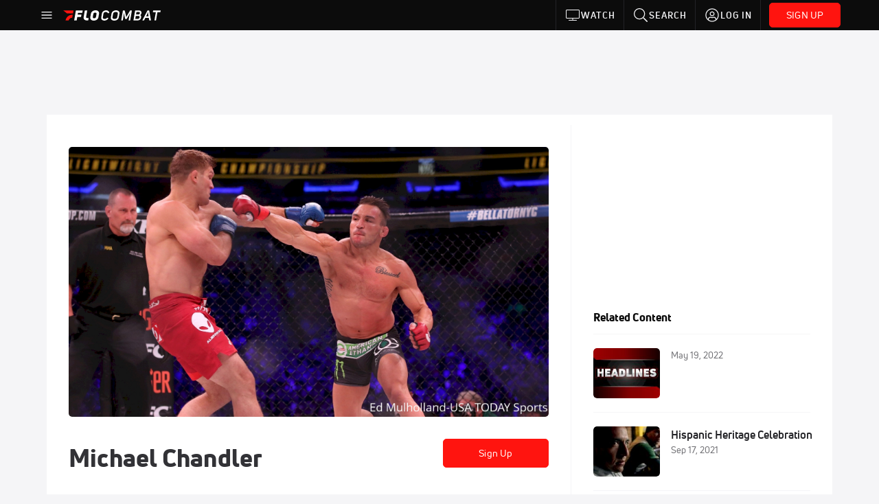

--- FILE ---
content_type: text/html; charset=utf-8
request_url: https://www.flocombat.com/people/6173350-michael-chandler/article
body_size: 37469
content:
<!DOCTYPE html><html lang="en"><head>
    <!-- Initialize Impact Tool -->
    <script type="text/javascript">
      (function(a,b,c,d,e,f,g){e['ire_o']=c;e[c]=e[c]||function(){(e[c].a=e[c].a||[]).push(arguments)};f=d.createElement(b);g=d.getElementsByTagName(b)[0];f.async=1;f.src=a;g.parentNode.insertBefore(f,g);})('https://utt.impactcdn.com/A5399711-5f11-4f2e-be8c-01f2bd8b50fd1.js','script','ire',document,window);
    </script>
    <script src="https://cmp.osano.com/AzyWAQS5NWEEWkU9/55c463c7-97ce-4e58-9403-bf5693e6fd09/osano.js?language=en"></script>
    <script src="/osano-flo.js"></script>
    <!-- 1plusX -->
    <script>
      (function(o,n,e,p,l,u,s){o[l]=o[l]||function(){(o[l].q=o[l].q||[]).push(arguments);};
        u=n.createElement(e);u.async=1;u.src=p;s=n.getElementsByTagName(e)[0];s.parentNode.insertBefore(u,s);
      }(window,document,"script","https://cdn.opecloud.com/ope-pdmp.js","ope"));
      ope("pdmp", "init", "b165", "auto");
    </script>
    <!-- end 1plusX -->
    <script>window.grumi = {
      cfg: {
        advs: {
          '4409051465': true,
          '4739813436': true,
          '5007374826': true,
          '4995583385': true
        },
        pbGlobal: 'owpbjs'
      },
      key: '33cea31c-ec69-44af-afb7-3e0656e35da6'
    };</script>
    <script src="//rumcdn.geoedge.be/33cea31c-ec69-44af-afb7-3e0656e35da6/grumi-ip.js" async=""></script>

    <!-- auth -->
    <script src="https://accounts.google.com/gsi/client" async="" defer=""></script>
    <script src="https://sdk.claspws.tv/web/v1/vizbee.js"></script>
    <script>
      const vizbeeAppId = "vzb0349023408"; // VizbeeAppId for FloSports
      VizbeeLite.continuity.ContinuityContext.getInstance().start(vizbeeAppId);
    </script>
    <script>
      window.googletag = window.googletag || { cmd: [] }
      googletag.cmd.push(() => {
        googletag.pubads().disableInitialLoad()
        googletag.enableServices()
      })
    </script>

    <!-- LiveConnectTag -->
    <script type="text/javascript" src="//b-code.liadm.com/did-008o.min.js" async="true" charset="utf-8"></script>
    <!-- LiveConnectTag -->

    <!-- OpenWrap LiveRamp ATS LiveIntent -->
    <script type="text/javascript">
      var TREATMENT_RATE = 0.95;
      if (window.liModuleEnabled === undefined) {
          window.liModuleEnabled = Math.random() < TREATMENT_RATE;
          window.liTreatmentRate = TREATMENT_RATE;
      }
      window.PWT = window.PWT || {};
      if (window.PWT.hasOwnProperty('versionDetails') === false) {
          (function waitForEmailHashAndInitPrebidConfig() {
          if (window.PWT && !window.PWT.HookForPrebidSetConfig) {
            window.PWT.HookForPrebidSetConfig = function(_config) {
              var emailHash = localStorage.getItem('userHash');
              if (emailHash) {
                console.log("Email hash received. sending to IH");
                owpbjs && owpbjs.setUserIdentities({
                  pubProvidedEmailHash: {
                    'SHA256': emailHash
                  }
                });
              } else {
                console.log("Email hash not received.");
                setTimeout(waitForEmailHashAndInitPrebidConfig, 100);
              }
                var enriched = false; // Default: No enrichment
                // Check if LiveIntent ID exists in userSync.userIds
                if (_config && _config.userSync && Array.isArray(_config.userSync.userIds)) {
                  enriched = _config.userSync.userIds.some(function(obj) { return obj.name === 'liveIntentId'; });
                }
                // If control group, remove LiveIntent ID
                if (!window.liModuleEnabled) {
                  console.log("Removing LiveIntent from Prebid config");
                  _config.userSync.userIds = _config.userSync.userIds.filter(function(obj) { return obj.name !== 'liveIntentId'; });
                  enriched = false; // Ensure enrichment is false when removing LiveIntent
                } else {
                  console.log("Retaining LiveIntent in Prebid config");
                }
                _setTargeting(enriched);
            }
          }
          })();
      }
      function _setTargeting(enriched) {
        googletag.cmd.push(function () {
          var targeting = window.liModuleEnabled ? "t1" : "t0";
          targeting += enriched ? "-e1" : "-e0";
          googletag.pubads().setTargeting("li-module-enabled", targeting);
        });
      }
    </script>
<!-- initialize pubmatic for ad bidding. Need to know which id to use depending on mobile or desktop-->
    <script type="text/javascript">
      (function() {
        const purl = window.location.href
        const url = 'https://ads.pubmatic.com/AdServer/js/pwt/160547/3819'
        let profileVersionId = ''
        if (purl.indexOf('pwtv=') > 0) {
          const regexp = /pwtv=(.*?)(&|$)/g
          const matches = regexp.exec(purl)
          if (matches.length >= 2 && matches[1].length > 0) {
            profileVersionId = '/' + matches[1]
          }
        }
        const wtads = document.createElement('script')
        wtads.async = true
        wtads.type = 'text/javascript'
        wtads.src = url + profileVersionId + '/pwt.js'
        const node = document.getElementsByTagName('script')[0]
        node.parentNode.insertBefore(wtads, node)
      })();
    </script>
    <script async="" src="https://c.amazon-adsystem.com/aax2/apstag.js"></script>
    <script type="text/javascript">
      !(function(a9, a, p, s, t, A, g) {
        if (a[a9]) return;

        function q(c, r) {
          a[a9]._Q.push([c, r])
        }
        a[a9] = {
          init: function() {
            q("i", arguments)
          },
          fetchBids: function() {
            q("f", arguments)
          },
          setDisplayBids: function() {},
          targetingKeys: function() {
            return []
          },
          deleteId: function() {
            q("di", arguments)
          },
          renewId: function() {
            q("ri", arguments)
          },
          updateId: function() {
            q("ui", arguments)
          },
          _Q: []
        };
      })("apstag", window);

      // initialize apstag and have apstag set bids on the googletag slots when they are returned to the page
      apstag.init({
        pubID: '2e897944-3457-4bd4-87d9-700e22317ff4',
        adServer: 'googletag',
        bidTimeout: 2000
      })
    </script>
    <script async="" src="https://securepubads.g.doubleclick.net/tag/js/gpt.js"></script>
    <script src="https://99bad415-a15a-4792-bd4c-dd79f2848ebb.redfastlabs.com/assets/redfast.js" async=""></script>
    <!-- Mile Dynamic Floor -->
    <script type="text/javascript" src="https://edge.atmtd.com/pub/uUbmlN/afihbs.js" async=""></script>
    <meta charset="utf-8">
    <title>Michael Chandler | FloCombat | MMA</title>
    <base href="/">
    <meta name="viewport" content="width=device-width,initial-scale=1,maximum-scale=1,user-scalable=0">
    <link rel="icon" type="image/x-icon" href="favicon.ico">
    <link rel="apple-touch-icon" href="apple-touch-icon.png">
    <link rel="preload" href="/assets/fonts/uni-neue/woff/uni-neue-regular-webfont.woff2" as="font" type="font/woff2" crossorigin="">
    <link rel="preload" href="/assets/fonts/uni-neue/woff/uni-neue-bold-webfont.woff2" as="font" type="font/woff2" crossorigin="">
    <link rel="preload" href="/assets/fonts/uni-neue/woff/uni-neue-heavy-webfont.woff2" as="font" type="font/woff2" crossorigin="">
    <link rel="preconnect" href="https://ads.pubmatic.com">
    <link rel="preconnect" href="https://ad.360yield.com">
    <link rel="preconnect" href="https://m.stripe.com">
    <link rel="preconnect" href="https://pixel.quantserve.com">
    <link rel="preconnect" href="https://tags.srv.stackadapt.com">
    <link rel="preconnect" href="https://ups.analytics.yahoo.com">
    <link rel="preconnect" href="https://3b1738b5f6feaaf2d05339821e682144.safeframe.googlesyndication.com">
    <link rel="preconnect" href="https://tpc.googlesyndication.com">
    <link rel="preconnect" href="https://securepubads.g.doubleclick.net">
    <link rel="preconnect" href="https://www.googletagmanager.com">
    <link rel="preconnect" href="https://edge.quantserve.com">
    <link rel="preconnect" href="https://www.google-analytics.com">
    <link rel="preconnect" href="https://pagead2.googlesyndication.com">
    <link rel="preconnect" href="http://edge.quantserve.com">
    <link rel="preconnect" href="http://pixel.quantserve.com">
    <link rel="preconnect" href="https://edge.atmtd.com">
  <link rel="stylesheet" href="styles.c6a58b5a43ee91f5.css"><meta property="fb:app_id" content="483947368455753"><script data-hash="3202700991" id="3202700991" type="text/javascript">!function(){var analytics=window.analytics=window.analytics||[];if(!analytics.initialize)if(analytics.invoked)window.console&&console.error&&console.error("Segment snippet included twice.");else{analytics.invoked=!0;analytics.methods=["trackSubmit","trackClick","trackLink","trackForm","pageview","identify","reset","group","track","ready","alias","debug","page","once","off","on","addSourceMiddleware","addIntegrationMiddleware","setAnonymousId","addDestinationMiddleware"];analytics.factory=function(e){return function(){var t=Array.prototype.slice.call(arguments);t.unshift(e);analytics.push(t);return analytics}};for(var e=0;e<analytics.methods.length;e++){var key=analytics.methods[e];analytics[key]=analytics.factory(key)}analytics.load=function(key,e){var t=document.createElement("script");t.type="text/javascript";t.async=!0;t.src="https://siop.flosports.tv/siop.js/v1/" + key + "/siop.min.js";var n=document.getElementsByTagName("script")[0];n.parentNode.insertBefore(t,n);analytics._loadOptions=e};analytics._writeKey="eKYReXLUgMW29rlzpSz1ub0YgwfkNZyi";analytics._cdn="https://siop.flosports.tv";analytics.SNIPPET_VERSION="5.2.0";analytics.load("eKYReXLUgMW29rlzpSz1ub0YgwfkNZyi",{obfuscate:!0});}}();</script><script data-hash="4083818670" id="4083818670" type="text/javascript"></script><script data-hash="1603349811" id="1603349811" type="text/javascript">
      (function(c,l,a,r,i,t,y){
        c[a]=c[a]||function(){(c[a].q=c[a].q||[]).push(arguments)};
        t=l.createElement(r);t.async=1;t.src="https://www.clarity.ms/tag/"+i;
        y=l.getElementsByTagName(r)[0];y.parentNode.insertBefore(t,y);
      })(window,document,"clarity","script","mx2xmijd8v");
    </script><link data-hash="2491289089" id="2491289089" rel="icon" type="image/png" sizes="16x16" href="https://d6fm3yzmawlcs.cloudfront.net/favicons/new-favicon/favicon-16x16.png"><link data-hash="3365311324" id="3365311324" rel="icon" type="image/png" sizes="32x32" href="https://d6fm3yzmawlcs.cloudfront.net/favicons/new-favicon/favicon-32x32.png"><link data-hash="1089242829" id="1089242829" rel="icon" type="image/png" sizes="96x96" href="https://d6fm3yzmawlcs.cloudfront.net/favicons/new-favicon/favicon-96x96.png"><meta property="og:title" content="Michael Chandler | FloCombat | MMA"><meta name="description" content="Check out events, videos, and news featuring Michael Chandler"><meta property="og:description" content="Check out events, videos, and news featuring Michael Chandler"><meta property="og:image" content="https://d2779tscntxxsw.cloudfront.net/5accb143c6fda.png"><meta property="og:type" content="website"><meta property="og:locale" content="en_US"><meta name="twitter:card" content="summary_large_image"><meta name="theme-color" content="#272A2B"><meta property="og:url" content="https://www.flocombat.com/people/6173350-michael-chandler/article"><style ng-transition="flo-app">.flex-1{flex:1 0 auto;position:relative}.view-mode{display:-moz-flex;display:flex;flex-direction:column;height:100%}.view-mode.view-mode-minimal{display:block;height:auto}.view-mode.dark-theme{background:#0c0c0c}.view-mode.dark-theme h1,.view-mode.dark-theme h2,.view-mode.dark-theme h3,.view-mode.dark-theme h4,.view-mode.dark-theme h5,.view-mode.dark-theme h6{color:#f5f5f7}@media (max-width: 992px){.content-wrapper{overflow:visible}}.has-event-ticker .stick-to-header{top:138px!important}@media (min-width: 992px){.has-event-ticker .site-navigation-header-container{top:74px!important}}@media (min-width: 992px){.event-ticker-sticky{position:sticky;top:0;z-index:1020}}.monthly-upgrade-banner{z-index:12;position:sticky;bottom:50px}@media (min-width: 576px){.monthly-upgrade-banner{bottom:0}}@media (min-width: 992px){.monthly-upgrade-banner{position:fixed;right:12px;bottom:72px;width:336px}}.site-navigation-header-container{position:sticky;top:0;z-index:1020}
</style><style data-hash="2759949265" id="2759949265" class="ng-tns-c187-0">      .white-color-text { color: #fff !important }      .primary-color-text { color: #FF140F !important }      .primary-color-text:hover, .primary-color-text:focus { color: #FF140F !important; transition: all 250ms }      .primary-color-text-active.active .apply-text-active, .primary-color-text-active.active.apply-text-active,      .nested-primary-color-text-active.active .nested-apply-text-active, .nested-primary-color-text-active.nested-active.apply-text-active{ color: #FF140F !important }      .primary-color-text-hover:hover .apply-text-hover, .primary-color-text-hover:hover.apply-text-hover { color: #FF140F !important }      .hover-text-primary:hover { color: #FF140F!important }      .primary-color-bg { background: #FF140F !important }      input[type="checkbox"].check-target:checked ~ .checkbox-toggle-primary-color-bg { background: #FF140F !important }      input[type="checkbox"].check-target:checked ~ .checkbox-toggle-primary-color-text { color: #FF140F !important }      .primary-color-bg-hover:hover .apply-bg-hover, .primary-color-bg-hover:hover.apply-bg-hover { background: #FF140F !important; transition: all 250ms; }      .primary-color-outline { outline-color: #FF140F !important }      .primary-color-stroke { stroke: #FF140F !important }      a, a.visited { color: #FF140F }      h1:hover > a, h1:focus > a, h2:hover > a, h2:focus > a, h3:hover > a, h3:focus > a, h4:hover > a, h4:focus > a, h5:hover > a, h5:focus > a, h6:hover > a, h6:focus > a, .title:hover > a, .title:focus > a { color: #FF140F }      .flo-footnote span.color-text { color: #FF140F }      .primary-color-svg svg path { fill: #FF140F }      .primary-color-svg-hover svg:hover path { fill: #FF140F }      .primary-color-svg-apply svg .primary-color-apply { fill: #FF140F }      .primary-color-svg-hover-apply svg:hover .primary-color-apply { fill: #FF140F }      .btn-primary, .btn-primary-small, .btn-primary-tiny { background: #FF140F }      .btn-primary:hover, .btn-primary-small:hover, .btn-primary-tiny:hover { background-color: #e6120e }      .btn-secondary, .btn-secondary-small, .btn-secondary-tiny { color: #FF140F }      .btn-secondary a, .btn-secondary-small a, .btn-secondary-tiny a { color: #FF140F }      .btn-secondary:hover, .btn-secondary-small:hover, .btn-secondary-tiny:hover { color: #e6120e }      .primary-color-radio:hover input ~ .primary-overlay,      .primary-color-radio input:focus ~ .primary-overlay,      .primary-color-radio input:checked ~ .primary-overlay { border: 1px solid #FF140F }      .primary-color-radio .primary-overlay:after { background: #FF140F }      input.primary-color-toggle:checked + .primary-color-apply { background: #FF140F }       </style><style ng-transition="flo-app">[_nghost-sc155]   .debug-menu[_ngcontent-sc155]{position:fixed;bottom:25px;right:25px;z-index:1060;display:flex;flex-direction:column;background-color:#0000004d}[_nghost-sc155]   .view-as-banner[_ngcontent-sc155]{position:fixed;top:0;left:0;right:0;background:#ff140f;color:#fff;z-index:1061;padding:8px 15px;text-align:center;box-shadow:0 2px 10px #0000004d;transition:transform .3s ease}[_nghost-sc155]   .view-as-banner.collapsed[_ngcontent-sc155]{transform:translateY(calc(-100% + 7px))}[_nghost-sc155]   .view-as-banner[_ngcontent-sc155]   .view-as-banner-content[_ngcontent-sc155]{font-size:13px;font-weight:500;display:flex;align-items:center;justify-content:center;gap:15px;flex-wrap:wrap}@media (max-width: 768px){[_nghost-sc155]   .view-as-banner[_ngcontent-sc155]   .view-as-banner-content[_ngcontent-sc155]{flex-direction:column;gap:8px}}[_nghost-sc155]   .view-as-banner[_ngcontent-sc155]   .view-as-title[_ngcontent-sc155]{font-size:14px}[_nghost-sc155]   .view-as-banner[_ngcontent-sc155]   .view-as-details[_ngcontent-sc155]{display:flex;align-items:center;gap:8px}[_nghost-sc155]   .view-as-banner[_ngcontent-sc155]   .view-as-details[_ngcontent-sc155]   .text-muted[_ngcontent-sc155]{opacity:.8;font-size:12px;color:#ffffffe6}@media (max-width: 768px){[_nghost-sc155]   .view-as-banner[_ngcontent-sc155]   .view-as-details[_ngcontent-sc155]{flex-direction:column;gap:2px;text-align:center}}[_nghost-sc155]   .view-as-banner[_ngcontent-sc155]   button[_ngcontent-sc155]:not(.collapse-button){padding:3px 12px;border:1px solid rgba(255,255,255,.6);background:rgba(255,255,255,.2);color:#fff;border-radius:4px;cursor:pointer;font-size:12px;white-space:nowrap;-webkit-backdrop-filter:blur(10px);backdrop-filter:blur(10px)}[_nghost-sc155]   .view-as-banner[_ngcontent-sc155]   button[_ngcontent-sc155]:not(.collapse-button):hover{background:rgba(255,255,255,.3);border-color:#fffc}[_nghost-sc155]   .view-as-banner[_ngcontent-sc155]   .collapse-button[_ngcontent-sc155]{position:absolute;left:15px;bottom:-28px;background:#ff140f;border:none;color:#fff;width:50px;height:28px;border-radius:0 0 8px 8px;cursor:pointer;display:flex;align-items:center;justify-content:center}@keyframes pulse{0%,to{opacity:1}50%{opacity:.85}}</style><style ng-transition="flo-app">[_nghost-sc153]   .view-as-widget[_ngcontent-sc153]{padding:20px;background:#fff}[_nghost-sc153]   .view-as-widget[_ngcontent-sc153]   h2[_ngcontent-sc153]{color:#ff140f;font-size:1.5rem;margin-bottom:0}[_nghost-sc153]   .view-as-widget[_ngcontent-sc153]   .warning-content[_ngcontent-sc153]   .alert-warning[_ngcontent-sc153]{border-left:4px solid #ffc107;background-color:#fff3cd;border-color:#ffc107;color:#664d03}[_nghost-sc153]   .view-as-widget[_ngcontent-sc153]   .warning-content[_ngcontent-sc153]   .warning-list[_ngcontent-sc153]{margin:1rem 0;padding-left:1.5rem}[_nghost-sc153]   .view-as-widget[_ngcontent-sc153]   .warning-content[_ngcontent-sc153]   .warning-list[_ngcontent-sc153]   li[_ngcontent-sc153]{margin-bottom:.5rem;color:#6f6f73}[_nghost-sc153]   .view-as-widget[_ngcontent-sc153]   .warning-content[_ngcontent-sc153]   p[_ngcontent-sc153]{color:#0c0c0c;font-size:1.1rem}[_nghost-sc153]   .view-as-widget[_ngcontent-sc153]   .btn[_ngcontent-sc153]{min-width:120px}[_nghost-sc153]   .view-as-widget[_ngcontent-sc153]   .current-view-as[_ngcontent-sc153]   .alert-info[_ngcontent-sc153]{background-color:#f5f5f7;border-color:#eeeef0;color:#323236}</style><style ng-transition="flo-app">[_nghost-sc154]   .cache-clear-widget[_ngcontent-sc154]{padding:20px;background:#fff}[_nghost-sc154]   .cache-clear-widget[_ngcontent-sc154]   h2[_ngcontent-sc154]{color:#ff140f;font-size:1.5rem;margin-bottom:0}[_nghost-sc154]   .cache-clear-widget[_ngcontent-sc154]   .confirmation-content[_ngcontent-sc154]   .alert-warning[_ngcontent-sc154]{border-left:4px solid #ffc107;background-color:#fff3cd;border-color:#ffc107;color:#664d03;margin-bottom:1rem}[_nghost-sc154]   .cache-clear-widget[_ngcontent-sc154]   .result-content[_ngcontent-sc154]   .alert-success[_ngcontent-sc154]{border-left:4px solid #28a745;background-color:#d4edda;border-color:#c3e6cb;color:#155724}[_nghost-sc154]   .cache-clear-widget[_ngcontent-sc154]   .result-content[_ngcontent-sc154]   .alert-danger[_ngcontent-sc154]{border-left:4px solid #dc3545;background-color:#f8d7da;border-color:#f5c6cb;color:#721c24}[_nghost-sc154]   .cache-clear-widget[_ngcontent-sc154]   .key-list[_ngcontent-sc154], [_nghost-sc154]   .cache-clear-widget[_ngcontent-sc154]   .non-existent-keys-list[_ngcontent-sc154]{max-height:200px;overflow-y:auto;margin:0;padding:1rem 1rem 1rem 2rem;background-color:#f8f9fa;border-radius:4px}[_nghost-sc154]   .cache-clear-widget[_ngcontent-sc154]   .key-list[_ngcontent-sc154]   li[_ngcontent-sc154], [_nghost-sc154]   .cache-clear-widget[_ngcontent-sc154]   .non-existent-keys-list[_ngcontent-sc154]   li[_ngcontent-sc154]{margin-bottom:.5rem;word-break:break-all;font-family:monospace;font-size:.875rem;color:#6f6f73}[_nghost-sc154]   .cache-clear-widget[_ngcontent-sc154]   .btn[_ngcontent-sc154]{min-width:120px}</style><style ng-transition="flo-app">[_nghost-sc151]{position:fixed;top:0;left:0;height:100%;width:100%;pointer-events:none;z-index:1060}[_nghost-sc151]   .overlay-backdrop[_ngcontent-sc151]{background:rgba(0,0,0,.6);inset:0;position:absolute;pointer-events:auto;opacity:0}[_nghost-sc151]   .overlay-wrapper[_ngcontent-sc151]{display:-moz-flex;display:flex;justify-content:center;align-items:center;position:absolute;pointer-events:none;top:0;left:0;height:100%;width:100%}[_nghost-sc151]   .overlay-wrapper[_ngcontent-sc151]   .dialog-container[_ngcontent-sc151]{background:white;box-shadow:0 0 8px #00000026;border-radius:5px;max-width:92%;max-height:calc(100% - 40px);overflow-y:auto;pointer-events:auto}[_nghost-sc151]   .overlay-wrapper[_ngcontent-sc151]   .dialog-container[_ngcontent-sc151]   span.close-icon[_ngcontent-sc151]{display:-moz-flex;display:flex;justify-content:flex-end;margin:10px 10px 0 0;height:20px;width:100%;cursor:pointer}[_nghost-sc151]   .overlay-wrapper[_ngcontent-sc151]   .dialog-container[_ngcontent-sc151]   span.close-icon[_ngcontent-sc151]   .icon[_ngcontent-sc151]{width:30px;height:15px}[_nghost-sc151]   .active[_ngcontent-sc151]{opacity:1}.close-icon[_ngcontent-sc151]{fill:#6f6f73}</style><style ng-transition="flo-app">.fly-out-menu[_ngcontent-sc182]{height:100vh;height:100dvh;width:100vw;z-index:1060;position:fixed;top:0;left:0;transition:transform .35s}@media (min-width: 768px){.fly-out-menu[_ngcontent-sc182]{width:390px}}.fly-out-menu.show[_ngcontent-sc182]{transform:translate(0)}.fly-out-menu.hide[_ngcontent-sc182]{transform:translate(-100%)}.fly-out-menu[_ngcontent-sc182]   .account-menu[_ngcontent-sc182]{right:0;left:auto}.fly-out-backdrop[_ngcontent-sc182]{position:fixed;top:0;left:0;z-index:1040;transition:opacity .35s}.fly-out-backdrop.show[_ngcontent-sc182]{opacity:75%}.fly-out-backdrop.hide[_ngcontent-sc182]{opacity:0;pointer-events:none}.header[_ngcontent-sc182]{min-height:44px}.header[_ngcontent-sc182]   flo-svg-icon[_ngcontent-sc182]{cursor:pointer}</style><style ng-transition="flo-app">[_nghost-sc156]{z-index:2}@media (max-width: 768px){[_nghost-sc156]{z-index:0}}[_nghost-sc156]   footer[_ngcontent-sc156]{background:#232327;color:#939396;font-family:Uni-Neue-Regular,Open Sans,Helvetica Neue,Helvetica,Arial,sans-serif;padding:20px}[_nghost-sc156]   footer[_ngcontent-sc156]   .container[_ngcontent-sc156]{background:#232327}[_nghost-sc156]   footer[_ngcontent-sc156]   a[_ngcontent-sc156]{color:inherit;line-height:21px}@media (min-width: 992px){[_nghost-sc156]   footer[_ngcontent-sc156]{padding:28px}}[_nghost-sc156]   footer[_ngcontent-sc156]   .footer-links[_ngcontent-sc156]{-moz-column-gap:2rem;column-gap:2rem;row-gap:.5rem}</style><meta property="og:image:width" content="680"><meta property="og:image:height" content="382"><style ng-transition="flo-app">[_nghost-sc189]{width:inherit}.detector[_ngcontent-sc189]{width:1px}</style><style ng-transition="flo-app">.content-container[_ngcontent-sc255]{padding:0 32px}@media (max-width: 576px){.content-container[_ngcontent-sc255]{padding:0 16px}}.tab-container[_ngcontent-sc255]{z-index:11}.results-tab[_nghost-sc255]   .content-container[_ngcontent-sc255], .results-tab   [_nghost-sc255]   .content-container[_ngcontent-sc255]{padding:0}.results-tab[_nghost-sc255]   .content-container[_ngcontent-sc255]   .header-container[_ngcontent-sc255], .results-tab   [_nghost-sc255]   .content-container[_ngcontent-sc255]   .header-container[_ngcontent-sc255], .results-tab[_nghost-sc255]   .content-container[_ngcontent-sc255]   .tab-container[_ngcontent-sc255], .results-tab   [_nghost-sc255]   .content-container[_ngcontent-sc255]   .tab-container[_ngcontent-sc255], .results-tab[_nghost-sc255]   .content-container[_ngcontent-sc255]   .mobile-ad-container[_ngcontent-sc255], .results-tab   [_nghost-sc255]   .content-container[_ngcontent-sc255]   .mobile-ad-container[_ngcontent-sc255]{padding:0 32px}@media (max-width: 576px){.results-tab[_nghost-sc255]   .content-container[_ngcontent-sc255]   .header-container[_ngcontent-sc255], .results-tab   [_nghost-sc255]   .content-container[_ngcontent-sc255]   .header-container[_ngcontent-sc255], .results-tab[_nghost-sc255]   .content-container[_ngcontent-sc255]   .tab-container[_ngcontent-sc255], .results-tab   [_nghost-sc255]   .content-container[_ngcontent-sc255]   .tab-container[_ngcontent-sc255], .results-tab[_nghost-sc255]   .content-container[_ngcontent-sc255]   .mobile-ad-container[_ngcontent-sc255], .results-tab   [_nghost-sc255]   .content-container[_ngcontent-sc255]   .mobile-ad-container[_ngcontent-sc255]{padding:0 16px}}</style><style ng-transition="flo-app">.tab-container[_ngcontent-sc252]{z-index:11}.ngRankingsCTA[_ngcontent-sc252]{background:#133DC2;height:36px;padding:16px;box-sizing:content-box;display:flex;align-items:center;justify-content:space-between;border-radius:6px}.ngRankingsCTA[_ngcontent-sc252]   p[_ngcontent-sc252]{align-self:center;font-size:18px;color:#fff;margin-bottom:0}@media (max-width: 768px){.ngRankingsCTA[_ngcontent-sc252]   p[_ngcontent-sc252]{font-size:12px}}.ngRankingsCTA[_ngcontent-sc252]   a[_ngcontent-sc252]{padding:8px;border:1px solid #6F6F73;border-radius:6px;background:#F3F3F5;white-space:nowrap;color:#0c0c0c}</style><style ng-transition="flo-app">li.more-tabs[_ngcontent-sc254]{position:relative}.dropdown-menu[_ngcontent-sc254]{display:none}.dropdown-menu.show[_ngcontent-sc254]{display:-moz-flex;display:flex;flex-direction:column}a.nav-link[_ngcontent-sc254], .count[_ngcontent-sc254]{color:inherit}.dropdown-menu[_ngcontent-sc254]{min-width:inherit;width:100%;top:95%;left:0;padding:0;box-shadow:0 8px 10px #0000001a;border:none}.dropdown-menu[_ngcontent-sc254]   .tab-active[_ngcontent-sc254], .dropdown-menu[_ngcontent-sc254]   .tab-label[_ngcontent-sc254]{border-bottom:none}.flex-tab[_ngcontent-sc254]{min-width:inherit}.tab-label[_ngcontent-sc254]{flex-basis:inherit;border-top:none}@media (max-width: 768px){.tab-label[_ngcontent-sc254]:first-of-type{padding-left:0}}.no-borders[_nghost-sc254]   ul.tabs-container[_ngcontent-sc254], .no-borders   [_nghost-sc254]   ul.tabs-container[_ngcontent-sc254]{border:none}</style><style ng-transition="flo-app">h5.list-title[_ngcontent-sc258]{padding-bottom:12px}</style><style ng-transition="flo-app">.mobile-footer-cta[_nghost-sc251]   div[_ngcontent-sc251], .mobile-footer-cta   [_nghost-sc251]   div[_ngcontent-sc251]{margin:1rem!important}.mobile-footer-cta[_nghost-sc251]   div[_ngcontent-sc251]   button[_ngcontent-sc251], .mobile-footer-cta   [_nghost-sc251]   div[_ngcontent-sc251]   button[_ngcontent-sc251]{width:100%}</style><style ng-transition="flo-app">.table-container[_ngcontent-sc299]{padding-bottom:24px}@media (max-width: 576px){.table-container[_ngcontent-sc299]{margin-left:-14px;width:calc(100% + 28px)}}</style><style ng-transition="flo-app">flo-node-list-item[_ngcontent-sc294]:first-child{padding-top:0!important;margin-top:0!important}</style><style ng-transition="flo-app">.medium-content[_ngcontent-sc292]{display:-moz-flex;display:flex;flex-direction:row}.medium-content[_ngcontent-sc292]   .content-feed[_ngcontent-sc292]{flex:1 0 0;height:120px}@media (max-width: 576px){.medium-content[_ngcontent-sc292]   .content-feed[_ngcontent-sc292]{height:auto}}.medium-content[_ngcontent-sc292]   .image[_ngcontent-sc292]{flex:0 0 234px;width:234px}@media (max-width: 576px){.medium-content[_ngcontent-sc292]   .image[_ngcontent-sc292]{flex:0 0 116px;height:65px}}.medium-content[_ngcontent-sc292]   img[_ngcontent-sc292]{width:234px;height:auto}@media (max-width: 576px){.medium-content[_ngcontent-sc292]   img[_ngcontent-sc292]{width:116px}}@media (max-width: 576px){.medium-content[_ngcontent-sc292]   .title-overflow[_ngcontent-sc292]{margin-bottom:3px}}@media (max-width: 576px){.medium-content[_ngcontent-sc292]   .description-overflow[_ngcontent-sc292]{display:none}}.medium-content[_ngcontent-sc292]   .date-footnote[_ngcontent-sc292]   p.subhead[_ngcontent-sc292]{color:#6f6f73}.medium-content[_ngcontent-sc292]   p.subhead[_ngcontent-sc292]{color:#535357}.medium-content[_ngcontent-sc292]   .event-description[_ngcontent-sc292]{height:40px;overflow:hidden}</style><style ng-transition="flo-app">.image-wrapper[_ngcontent-sc130]{padding-bottom:56.25%}.image-wrapper[_ngcontent-sc130]   .inner-div[_ngcontent-sc130]{background-color:#0c0c0c1a;inset:0;overflow:hidden}.image-wrapper[_ngcontent-sc130]   .inner-div[_ngcontent-sc130]   img[_ngcontent-sc130]{height:100%;width:auto}.no-rounded-bottom[_nghost-sc130]   .inner-div[_ngcontent-sc130], .no-rounded-bottom   [_nghost-sc130]   .inner-div[_ngcontent-sc130]{border-bottom-left-radius:0!important;border-bottom-right-radius:0!important}@media (min-width: 768px){.featured-content-card[_nghost-sc130]   .inner-div[_ngcontent-sc130], .featured-content-card   [_nghost-sc130]   .inner-div[_ngcontent-sc130]{border-bottom-left-radius:.3125rem!important;border-top-right-radius:0!important}}</style><style ng-transition="flo-app">.play-icon[_ngcontent-sc129]{width:24px;border-top-left-radius:2.5px;border-bottom-left-radius:2.5px}.play-icon[_ngcontent-sc129] + .img-overlay-badge[_ngcontent-sc129]{border-top-left-radius:0;border-bottom-left-radius:0}.play-icon.no-duration[_ngcontent-sc129]{border-top-right-radius:2.5px;border-bottom-right-radius:2.5px}.play-icon-badge[_nghost-sc129]   .play-icon.no-duration[_ngcontent-sc129], .play-icon-badge   [_nghost-sc129]   .play-icon.no-duration[_ngcontent-sc129]{border-top-right-radius:0;border-bottom-right-radius:0}</style><link id="canonical" rel="canonical" href="https://www.flocombat.com/people/6173350-michael-chandler" data-page-meta-service-tag="true"><script id="structuredSchema" type="application/ld+json" innertext="{&quot;@context&quot;:&quot;https://schema.org/&quot;,&quot;@type&quot;:&quot;Person&quot;,&quot;name&quot;:&quot;Michael Chandler&quot;,&quot;description&quot;:null,&quot;image&quot;:&quot;https://d2779tscntxxsw.cloudfront.net/5accb143c6fda.png&quot;,&quot;url&quot;:&quot;https://www.flocombat.com/people/6173350-michael-chandler&quot;,&quot;gender&quot;:&quot;Male&quot;,&quot;givenName&quot;:&quot;Michael&quot;,&quot;familyName&quot;:&quot;Chandler&quot;}">{"@context":"https://schema.org/","@type":"Person","name":"Michael Chandler","description":null,"image":"https://d2779tscntxxsw.cloudfront.net/5accb143c6fda.png","url":"https://www.flocombat.com/people/6173350-michael-chandler","gender":"Male","givenName":"Michael","familyName":"Chandler"}</script><style ng-transition="flo-app">.primary-nav-container[_ngcontent-sc185]{max-height:101px}@media (min-width: 992px){.primary-nav-container[_ngcontent-sc185]{max-height:44px}}.primary-nav-container[_ngcontent-sc185]   .primary-nav-mobile-links[_ngcontent-sc185]{--shadow-size: .75em;--transparent: rgba(255, 255, 255, 0);background:linear-gradient(to right,#0c0c0c,#0c0c0c,var(--transparent) calc(var(--shadow-size) * 2)),linear-gradient(to right,rgba(255,255,255,.33),var(--transparent)),linear-gradient(to left,#0c0c0c,#0c0c0c,var(--transparent) calc(var(--shadow-size) * 2)),linear-gradient(to left,rgba(255,255,255,.33),var(--transparent)) 100%;background-color:#0c0c0c;background-repeat:no-repeat;background-attachment:local,scroll,local,scroll;background-size:100% 100%,var(--shadow-size) 100%,100% 100%,var(--shadow-size) 100%;-ms-overflow-style:none;scrollbar-width:none}.primary-nav-container[_ngcontent-sc185]   .primary-nav-mobile-links[_ngcontent-sc185]::-webkit-scrollbar{display:none}.primary-nav[_ngcontent-sc185]{height:56px}@media (min-width: 992px){.primary-nav[_ngcontent-sc185]   .aux-links-desktop[_ngcontent-sc185]{border-left:1px solid #232327}.primary-nav[_ngcontent-sc185]   .aux-links-desktop[_ngcontent-sc185]:last-child{border-right:1px solid #232327}}@media (min-width: 992px){.primary-nav[_ngcontent-sc185]{margin:auto;max-width:992px}}@media (min-width: 1200px){.primary-nav[_ngcontent-sc185]{margin:auto;max-width:1200px}}@media (min-width: 1284px){.primary-nav[_ngcontent-sc185]{margin:auto;max-width:1284px}}@media (min-width: 992px){.primary-nav[_ngcontent-sc185]{max-height:44px}}.primary-nav[_ngcontent-sc185]   .primary-logo[_ngcontent-sc185]:focus-visible{outline:none;background-color:#535357}.has-sub-promo-banner[_nghost-sc185]   .mobile-primary-nav-subscribe-button[_ngcontent-sc185], .has-sub-promo-banner   [_nghost-sc185]   .mobile-primary-nav-subscribe-button[_ngcontent-sc185]{display:none}@media (min-width: 768px){.has-sub-promo-banner[_nghost-sc185]   .mobile-primary-nav-subscribe-button[_ngcontent-sc185], .has-sub-promo-banner   [_nghost-sc185]   .mobile-primary-nav-subscribe-button[_ngcontent-sc185]{display:block}}.icon-ellipsis-dropdown[_ngcontent-sc185]{height:44px;transition:all .25s;margin:auto;padding:0 1rem}.icon-ellipsis-dropdown[_ngcontent-sc185]:focus{background-color:#535357;color:#fff;outline:none}.icon-ellipsis-dropdown[_ngcontent-sc185]   flo-svg-icon[_ngcontent-sc185]:hover{color:#f5f5f7}</style><style ng-transition="flo-app">.link-button[_ngcontent-sc175]{all:unset;cursor:pointer;padding:12px;transition:all .25s;display:flex}.secondary-icon-container[_ngcontent-sc175]{display:flex;flex-grow:1;justify-content:flex-end}flo-svg-icon[_ngcontent-sc175]{display:flex;justify-content:center;align-items:center;font-size:24px}.badge-text[_ngcontent-sc175]{text-transform:uppercase;font-weight:800}.navBadgeNew[_ngcontent-sc175]{margin-left:8px;background:#DAE2FD;border-radius:4px;padding:0 4px;font-family:Uni-Neue-Heavy,sans-serif;color:#0028a8;font-size:10px;letter-spacing:1px;text-align:center;display:flex;justify-content:center;align-items:center}.btn-full-width[_nghost-sc175]   button.link-button[_ngcontent-sc175], .btn-full-width   [_nghost-sc175]   button.link-button[_ngcontent-sc175]{width:100%}.primary-nav-container[_nghost-sc175]   a.button-secondary-sm[_ngcontent-sc175]   button.link-button[_ngcontent-sc175], .primary-nav-container   [_nghost-sc175]   a.button-secondary-sm[_ngcontent-sc175]   button.link-button[_ngcontent-sc175]{padding:7px 8px;align-items:center}.my-favorites-page   .header-container[_nghost-sc175]   button.link-button[_ngcontent-sc175], .my-favorites-page   .header-container   [_nghost-sc175]   button.link-button[_ngcontent-sc175]{display:flex;flex-direction:row;align-items:center;justify-content:center}@media (min-width: 768px){.my-favorites-page   .header-container[_nghost-sc175]   button.link-button[_ngcontent-sc175]   flo-svg-icon[_ngcontent-sc175], .my-favorites-page   .header-container   [_nghost-sc175]   button.link-button[_ngcontent-sc175]   flo-svg-icon[_ngcontent-sc175]{margin-right:8px}}@media (min-width: 768px){.my-favorites-page   .header-container[_nghost-sc175]   button.link-button[_ngcontent-sc175], .my-favorites-page   .header-container   [_nghost-sc175]   button.link-button[_ngcontent-sc175]{justify-content:flex-start}}</style><style ng-transition="flo-app">a.cta-primary[_ngcontent-sc175]   button.link-button[_ngcontent-sc175]{display:flex;justify-content:center;align-items:center;white-space:nowrap;-moz-column-gap:10px;column-gap:10px}a.cta-primary[_ngcontent-sc175]   button.link-button[_ngcontent-sc175]   flo-svg-icon.icon-star-outlined[_ngcontent-sc175]{width:20px;font-size:20px}.responsive-button-icon[_nghost-sc175]   button.link-button[_ngcontent-sc175], .responsive-button-icon   [_nghost-sc175]   button.link-button[_ngcontent-sc175]{min-width:auto;height:36px;width:36px;padding:0}.responsive-button-icon[_nghost-sc175]   button.link-button[_ngcontent-sc175]   .link-text[_ngcontent-sc175], .responsive-button-icon   [_nghost-sc175]   button.link-button[_ngcontent-sc175]   .link-text[_ngcontent-sc175]{display:none}@media (min-width: 768px){.responsive-button-icon[_nghost-sc175]   button.link-button[_ngcontent-sc175], .responsive-button-icon   [_nghost-sc175]   button.link-button[_ngcontent-sc175]{width:auto;height:40px;padding:0 24px}.responsive-button-icon[_nghost-sc175]   button.link-button[_ngcontent-sc175]   .link-text[_ngcontent-sc175], .responsive-button-icon   [_nghost-sc175]   button.link-button[_ngcontent-sc175]   .link-text[_ngcontent-sc175]{display:flex}}</style><style ng-transition="flo-app">a.cta-tertiary[_ngcontent-sc175]   button.link-button[_ngcontent-sc175]{display:flex;justify-content:center;align-items:center;white-space:nowrap;-moz-column-gap:10px;column-gap:10px}</style><style ng-transition="flo-app">a.navigation-primary[_ngcontent-sc175]   button.link-button[_ngcontent-sc175]{color:#939396;font-family:Uni-Neue-Bold,Open Sans,Helvetica Neue,Helvetica,Arial,sans-serif;font-size:13px;text-transform:uppercase;line-height:20px;background-color:transparent;position:relative;letter-spacing:1px}a.navigation-primary[_ngcontent-sc175]   button.link-button[_ngcontent-sc175]:focus-visible{background-color:#535357;color:#fff}a.navigation-primary[_ngcontent-sc175]   button.link-button[_ngcontent-sc175]:hover, a.navigation-primary[_ngcontent-sc175]   button.link-button.selected[_ngcontent-sc175]{color:#f5f5f7}a.navigation-primary[_ngcontent-sc175]   button.link-button.selected[_ngcontent-sc175]:before{content:"";position:absolute;bottom:0;border-left:9px solid transparent;border-right:9px solid transparent;border-bottom:8px solid #ffffff;left:50%;transform:translate(-50%)}</style><style ng-transition="flo-app">a.navigation-primary-aux[_ngcontent-sc175]{justify-content:center;align-items:center;height:44px}a.navigation-primary-aux[_ngcontent-sc175]   button.link-button[_ngcontent-sc175]{display:flex;flex-direction:column;justify-content:center;align-items:center;gap:2px;font-size:11px;padding:0;height:100%;color:#f5f5f7;font-family:Uni-Neue-Bold,Open Sans,Helvetica Neue,Helvetica,Arial,sans-serif;text-transform:uppercase;letter-spacing:1px;line-height:20px;position:relative;background-color:transparent}a.navigation-primary-aux[_ngcontent-sc175]   button.link-button[_ngcontent-sc175]:focus-visible{background-color:#535357}a.navigation-primary-aux[_ngcontent-sc175]   flo-svg-icon[_ngcontent-sc175]{font-size:18px}@media (min-width: 992px){a.navigation-primary-aux[_ngcontent-sc175]   button.link-button[_ngcontent-sc175]{flex-direction:row;gap:12px;padding:0 12px;font-size:13px}a.navigation-primary-aux[_ngcontent-sc175]   button.link-button[_ngcontent-sc175]:hover{background-color:#323236}a.navigation-primary-aux[_ngcontent-sc175]   button.link-button.selected[_ngcontent-sc175]:before{content:"";position:absolute;bottom:0;border-left:9px solid transparent;border-right:9px solid transparent;border-bottom:8px solid #ffffff;left:50%;transform:translate(-50%)}a.navigation-primary-aux[_ngcontent-sc175]   flo-svg-icon[_ngcontent-sc175]{font-size:24px}}.flyout-header-button[_nghost-sc175]   a.navigation-primary-aux[_ngcontent-sc175]   button.link-button[_ngcontent-sc175], .flyout-header-button   [_nghost-sc175]   a.navigation-primary-aux[_ngcontent-sc175]   button.link-button[_ngcontent-sc175]{display:flex;flex-direction:row;gap:12px;font-size:13px}.flyout-header-button[_nghost-sc175]   a.navigation-primary-aux[_ngcontent-sc175]   flo-svg-icon[_ngcontent-sc175], .flyout-header-button   [_nghost-sc175]   a.navigation-primary-aux[_ngcontent-sc175]   flo-svg-icon[_ngcontent-sc175]{font-size:24px}</style><style ng-transition="flo-app">a.navigation-sub[_ngcontent-sc175]   button.link-button[_ngcontent-sc175]{color:#535357;font-family:Uni-Neue-Regular,Open Sans,Helvetica Neue,Helvetica,Arial,sans-serif;font-size:14px;text-transform:capitalize;line-height:20px;background-color:transparent;letter-spacing:.1px;border-bottom:2px solid transparent;height:44px;box-sizing:border-box}a.navigation-sub[_ngcontent-sc175]   button.link-button[_ngcontent-sc175]:focus-visible{background-color:#eeeef0}a.navigation-sub[_ngcontent-sc175]   button.link-button[_ngcontent-sc175]:hover{color:#0c0c0c}a.navigation-sub[_ngcontent-sc175]   button.link-button.selected[_ngcontent-sc175]{color:#0c0c0c;border-bottom:2px solid #ff140f}</style><style ng-transition="flo-app">a.icon[_ngcontent-sc175]   button.link-button[_ngcontent-sc175]{display:flex;justify-content:center;align-items:center;color:#f5f5f7;height:24px;width:24px;padding:0}a.icon[_ngcontent-sc175]   button.link-button[_ngcontent-sc175]:focus-visible{background-color:#535357}</style><style ng-transition="flo-app">a.icon-text-cell[_ngcontent-sc175]   button.link-button[_ngcontent-sc175]{vertical-align:center;display:flex;gap:.5rem;color:#232327;height:24px;width:100%;font-size:14px;font-weight:500;line-height:24px;padding:10px 8px 10px 12px;letter-spacing:.1px}.flyout-top-link[_nghost-sc175]   a.icon-text-cell[_ngcontent-sc175]   button.link-button[_ngcontent-sc175], .flyout-top-link   [_nghost-sc175]   a.icon-text-cell[_ngcontent-sc175]   button.link-button[_ngcontent-sc175]{color:#fff}.flyout-nav-item[_nghost-sc175]   a.icon-text-cell[_ngcontent-sc175]   .link-text[_ngcontent-sc175], .flyout-nav-item   [_nghost-sc175]   a.icon-text-cell[_ngcontent-sc175]   .link-text[_ngcontent-sc175]{transition:all .2s}.flyout-nav-item[_nghost-sc175]   a.icon-text-cell[_ngcontent-sc175]:hover   .link-text[_ngcontent-sc175], .flyout-nav-item   [_nghost-sc175]   a.icon-text-cell[_ngcontent-sc175]:hover   .link-text[_ngcontent-sc175]{color:#ff140f}.event-ticker[_nghost-sc175]   a.icon-text-cell[_ngcontent-sc175]   button.link-button[_ngcontent-sc175], .event-ticker   [_nghost-sc175]   a.icon-text-cell[_ngcontent-sc175]   button.link-button[_ngcontent-sc175]{flex-direction:column;justify-content:center;align-items:center;letter-spacing:.1px;gap:2px;font-size:14px;padding:0;width:100%;height:100%}</style><style ng-transition="flo-app">a.dropdown-item[_ngcontent-sc175]   button.link-button[_ngcontent-sc175]{padding:0}</style><style ng-transition="flo-app">a.button-tag[_ngcontent-sc175]{color:#6f6f73;background:#f5f5f7;border-radius:.3125rem;font-size:.8125rem;line-height:1.25rem;letter-spacing:.012rem;padding:.295rem .5rem}a.button-tag[_ngcontent-sc175]   button[_ngcontent-sc175]{padding:0}a.button-tag[_ngcontent-sc175]   button[_ngcontent-sc175]   .link-text[_ngcontent-sc175]:hover{text-decoration:underline}</style><style ng-transition="flo-app">a.open[_ngcontent-sc175]{color:#6f6f73;font-size:.8125rem;line-height:1.25rem;letter-spacing:.012rem}a.open[_ngcontent-sc175]   button.link-button[_ngcontent-sc175]{padding:0}a.open[_ngcontent-sc175]:hover{color:#6f6f73;text-decoration:underline}</style><style ng-transition="flo-app">a.tab[_ngcontent-sc175]   button.link-button[_ngcontent-sc175]{font-size:.9375rem;transition:all .25s;align-items:center;display:inline-flex;min-height:3.4375rem;justify-content:center;padding:0 1.25rem;color:#6f6f73}a.tab[_ngcontent-sc175]   button.link-button.selected[_ngcontent-sc175]{border-bottom:.0625rem solid #ff140f;color:#ff140f}a.tab[_ngcontent-sc175]   button.link-button[_ngcontent-sc175]:hover{color:#ff140f}.choose-favorites-page[_nghost-sc175]   a.tab[_ngcontent-sc175]   button.link-button[_ngcontent-sc175], .choose-favorites-page   [_nghost-sc175]   a.tab[_ngcontent-sc175]   button.link-button[_ngcontent-sc175]{min-height:2.75rem}.choose-favorites-page[_nghost-sc175]   a.tab[_ngcontent-sc175]   button.link-button.selected[_ngcontent-sc175], .choose-favorites-page   [_nghost-sc175]   a.tab[_ngcontent-sc175]   button.link-button.selected[_ngcontent-sc175]{border-bottom:2px solid #ff140f;color:#323236}</style></head>
  <body class="">
    <flo-root class="ng-tns-c187-0" ng-version="14.3.0" ng-server-context="other"><div class="view-mode ng-tns-c187-0 ng-star-inserted show-header"><!----><!----><div class="site-navigation-header-container ng-tns-c187-0"><flo-site-navigation class="ng-tns-c187-0 ng-star-inserted"><flo-primary-navigation _nghost-sc185="" class="ng-star-inserted"><nav _ngcontent-sc185="" data-test="navigation" aria-label="primary navigation" class="primary-nav-container bg-900"><div _ngcontent-sc185="" class="d-flex px-3 primary-nav"><div _ngcontent-sc185="" class="d-flex align-items-center flex-grow-1"><div _ngcontent-sc185="" class="d-inline-flex align-items-center h-100 pe-1"><flo-link _ngcontent-sc185="" tagname="Button" data-test="hamburger-icon" aria-label="open flyout menu" _nghost-sc175="" class="ng-star-inserted"><a _ngcontent-sc175="" data-test="flo-link" floanalytics="" tabindex="-1" class="link-wrapper text-nowrap icon ng-star-inserted" href="" target="null"><button _ngcontent-sc175="" class="link-button"><flo-svg-icon _ngcontent-sc175="" data-test="link-icon" class="icon-hamburger ng-star-inserted"><svg width="1em" height="1em"><!----><use xlink:href="../../../assets/svg/symbol/icon-sprite-e598b059.svg#icon-hamburger"></use></svg></flo-svg-icon><!----><!----><!----><!----><!----><!----><!----><!----><!----></button></a><!----></flo-link><!----><a _ngcontent-sc185="" data-test="nav-logo-wrapper" floanalytics="" tabindex="0" class="primary-logo ms-1 ms-lg-25 me-lg-4 d-flex w-100 h-100 align-items-center flex-grow-1 ng-star-inserted" href="/" target=""><flo-svg-logo _ngcontent-sc185="" data-test="logo" class="d-none d-lg-inline-flex logo"><svg height="15px" data-test="flo-logo" style="max-width:142.42;" width="142.42" class="ng-star-inserted"><title>FloCombat Logo</title><use xlink:href="../../../../assets/svg/symbol/logo-sprite-f1c55f45.svg#flocombat-hawk"></use></svg><!----><!----></flo-svg-logo><flo-svg-logo _ngcontent-sc185="" data-test="logo" class="d-inline-flex d-lg-none logo"><svg height="15px" data-test="flo-logo" style="max-width:142.42;" width="100%" class="ng-star-inserted"><title>FloCombat Logo</title><use xlink:href="../../../../assets/svg/symbol/logo-sprite-f1c55f45.svg#flocombat-hawk"></use></svg><!----><!----></flo-svg-logo></a><!----></div><div _ngcontent-sc185="" data-test="nav-primary-links" class="d-flex align-items-center flex-grow-1"><!----></div></div><div _ngcontent-sc185="" data-test="aux-links-desktop" class="d-none d-lg-flex align-items-center"><div _ngcontent-sc185="" class="d-flex align-items-center h-100"><flo-link _ngcontent-sc185="" class="aux-links-desktop h-100 ng-star-inserted" _nghost-sc175=""><a _ngcontent-sc175="" data-test="flo-link" floanalytics="" tabindex="-1" class="link-wrapper text-nowrap navigation-primary-aux ng-star-inserted" href="/watch" target="null"><button _ngcontent-sc175="" class="link-button"><flo-svg-icon _ngcontent-sc175="" data-test="link-icon" class="icon-tv ng-star-inserted"><svg width="1em" height="1em"><!----><use xlink:href="../../../assets/svg/symbol/icon-sprite-e598b059.svg#icon-tv"></use></svg></flo-svg-icon><span _ngcontent-sc175="" data-test="icon-link-title" class="link-text ng-star-inserted">Watch</span><!----><!----><!----><!----><!----><!----><!----><!----><!----></button></a><!----></flo-link><flo-link _ngcontent-sc185="" class="aux-links-desktop h-100 ng-star-inserted" _nghost-sc175=""><a _ngcontent-sc175="" data-test="flo-link" floanalytics="" tabindex="-1" class="link-wrapper text-nowrap navigation-primary-aux ng-star-inserted" href="/search" target="null"><button _ngcontent-sc175="" class="link-button"><flo-svg-icon _ngcontent-sc175="" data-test="link-icon" class="icon-search ng-star-inserted"><svg width="1em" height="1em"><!----><use xlink:href="../../../assets/svg/symbol/icon-sprite-e598b059.svg#icon-search"></use></svg></flo-svg-icon><span _ngcontent-sc175="" data-test="icon-link-title" class="link-text ng-star-inserted">Search</span><!----><!----><!----><!----><!----><!----><!----><!----><!----></button></a><!----></flo-link><flo-link _ngcontent-sc185="" class="aux-links-desktop h-100 ng-star-inserted" _nghost-sc175=""><a _ngcontent-sc175="" data-test="flo-link" floanalytics="" tabindex="-1" class="link-wrapper text-nowrap navigation-primary-aux ng-star-inserted" href="/login" target="null"><button _ngcontent-sc175="" class="link-button"><flo-svg-icon _ngcontent-sc175="" data-test="link-icon" class="icon-user-circle ng-star-inserted"><svg width="1em" height="1em"><!----><use xlink:href="../../../assets/svg/symbol/icon-sprite-e598b059.svg#icon-user-circle"></use></svg></flo-svg-icon><span _ngcontent-sc175="" data-test="icon-link-title" class="link-text ng-star-inserted">Log In</span><!----><!----><!----><!----><!----><!----><!----><!----><!----></button></a><!----></flo-link><!----><!----></div><flo-link _ngcontent-sc185="" class="ms-25 ng-star-inserted" _nghost-sc175=""><a _ngcontent-sc175="" data-test="flo-link" floanalytics="" tabindex="-1" class="link-wrapper text-nowrap button-primary-sm ng-star-inserted" href="/signup" target="null"><button _ngcontent-sc175="" class="link-button"><span _ngcontent-sc175="" class="link-text ng-star-inserted">SIGN UP</span><!----><!----><!----><!----></button></a><!----></flo-link><!----></div><div _ngcontent-sc185="" data-test="aux-links-mobile" class="d-flex d-lg-none align-items-center ms-25 gap-3 gap-sm-25"><flo-link _ngcontent-sc185="" class="d-xs-block d-sm-none ng-star-inserted" _nghost-sc175=""><a _ngcontent-sc175="" data-test="flo-link" floanalytics="" tabindex="-1" class="link-wrapper text-nowrap navigation-primary-aux ng-star-inserted" href="/events" target="null"><button _ngcontent-sc175="" class="link-button"><flo-svg-icon _ngcontent-sc175="" data-test="link-icon" class="icon-calendar-today ng-star-inserted"><svg width="1em" height="1em"><!----><use xlink:href="../../../assets/svg/symbol/icon-sprite-e598b059.svg#icon-calendar-today"></use></svg></flo-svg-icon><!----><!----><!----><!----><!----><!----><!----><!----><!----></button></a><!----></flo-link><flo-link _ngcontent-sc185="" class="d-xs-block d-sm-none ng-star-inserted" _nghost-sc175=""><a _ngcontent-sc175="" data-test="flo-link" floanalytics="" tabindex="-1" class="link-wrapper text-nowrap navigation-primary-aux ng-star-inserted" href="/search" target="null"><button _ngcontent-sc175="" class="link-button"><flo-svg-icon _ngcontent-sc175="" data-test="link-icon" class="icon-search ng-star-inserted"><svg width="1em" height="1em"><!----><use xlink:href="../../../assets/svg/symbol/icon-sprite-e598b059.svg#icon-search"></use></svg></flo-svg-icon><!----><!----><!----><!----><!----><!----><!----><!----><!----></button></a><!----></flo-link><!----><flo-link _ngcontent-sc185="" class="d-none d-sm-block ng-star-inserted" _nghost-sc175=""><a _ngcontent-sc175="" data-test="flo-link" floanalytics="" tabindex="-1" class="link-wrapper text-nowrap navigation-primary-aux ng-star-inserted" href="/events" target="null"><button _ngcontent-sc175="" class="link-button"><flo-svg-icon _ngcontent-sc175="" data-test="link-icon" class="icon-calendar-today ng-star-inserted"><svg width="1em" height="1em"><!----><use xlink:href="../../../assets/svg/symbol/icon-sprite-e598b059.svg#icon-calendar-today"></use></svg></flo-svg-icon><span _ngcontent-sc175="" data-test="icon-link-title" class="link-text ng-star-inserted">Schedule</span><!----><!----><!----><!----><!----><!----><!----><!----><!----></button></a><!----></flo-link><flo-link _ngcontent-sc185="" class="d-none d-sm-block ng-star-inserted" _nghost-sc175=""><a _ngcontent-sc175="" data-test="flo-link" floanalytics="" tabindex="-1" class="link-wrapper text-nowrap navigation-primary-aux ng-star-inserted" href="/search" target="null"><button _ngcontent-sc175="" class="link-button"><flo-svg-icon _ngcontent-sc175="" data-test="link-icon" class="icon-search ng-star-inserted"><svg width="1em" height="1em"><!----><use xlink:href="../../../assets/svg/symbol/icon-sprite-e598b059.svg#icon-search"></use></svg></flo-svg-icon><span _ngcontent-sc175="" data-test="icon-link-title" class="link-text ng-star-inserted">Search</span><!----><!----><!----><!----><!----><!----><!----><!----><!----></button></a><!----></flo-link><!----><flo-link _ngcontent-sc185="" class="mobile-primary-nav-subscribe-button ng-star-inserted" _nghost-sc175=""><a _ngcontent-sc175="" data-test="flo-link" floanalytics="" tabindex="-1" class="link-wrapper text-nowrap button-primary-sm ng-star-inserted" href="/signup" target="null"><button _ngcontent-sc175="" class="link-button"><span _ngcontent-sc175="" class="link-text ng-star-inserted">SIGN UP</span><!----><!----><!----><!----></button></a><!----></flo-link><!----></div></div><div _ngcontent-sc185="" class="d-flex d-lg-none px-2 overflow-auto border-top border-grey-800 primary-nav-mobile-links ng-star-inserted"><flo-link _ngcontent-sc185="" _nghost-sc175="" class="ng-star-inserted"><a _ngcontent-sc175="" data-test="flo-link" floanalytics="" tabindex="-1" class="link-wrapper text-nowrap navigation-primary ng-star-inserted" href="/watch" target="null"><button _ngcontent-sc175="" class="link-button"><span _ngcontent-sc175="" class="link-text ng-star-inserted">Watch</span><!----><!----><!----><!----></button></a><!----></flo-link><flo-link _ngcontent-sc185="" _nghost-sc175="" class="ng-star-inserted"><a _ngcontent-sc175="" data-test="flo-link" floanalytics="" tabindex="-1" class="link-wrapper text-nowrap navigation-primary ng-star-inserted" href="/articles" target="null"><button _ngcontent-sc175="" class="link-button"><span _ngcontent-sc175="" class="link-text ng-star-inserted">News</span><!----><!----><!----><!----></button></a><!----></flo-link><flo-link _ngcontent-sc185="" _nghost-sc175="" class="ng-star-inserted"><a _ngcontent-sc175="" data-test="flo-link" floanalytics="" tabindex="-1" class="link-wrapper text-nowrap navigation-primary ng-star-inserted" href="/events" target="null"><button _ngcontent-sc175="" class="link-button"><span _ngcontent-sc175="" class="link-text ng-star-inserted">Schedule</span><!----><!----><!----><!----></button></a><!----></flo-link><flo-link _ngcontent-sc185="" _nghost-sc175="" class="ng-star-inserted"><a _ngcontent-sc175="" data-test="flo-link" floanalytics="" tabindex="-1" class="link-wrapper text-nowrap navigation-primary ng-star-inserted" href="/results" target="null"><button _ngcontent-sc175="" class="link-button"><span _ngcontent-sc175="" class="link-text ng-star-inserted">Results</span><!----><!----><!----><!----></button></a><!----></flo-link><!----></div><!----></nav></flo-primary-navigation><!----><!----><!----><!----><!----><flo-fly-out _nghost-sc182=""><!----><!----></flo-fly-out></flo-site-navigation><!----></div><div class="flex-1 ng-tns-c187-0 content-wrapper"><router-outlet class="ng-tns-c187-0 ng-star-inserted"></router-outlet><ng-component class="ng-star-inserted"><flo-collection-view class="ng-star-inserted"><div class="ad-skin ng-star-inserted"><div class="d-none d-xl-block"><flo-lazy _nghost-sc189=""><div _ngcontent-sc189="" class="d-flex flex-row justify-content-center h-100" style="min-width:1px;min-height:1px;"><div _ngcontent-sc189="" class="h-100 invisible detector"></div><!----></div></flo-lazy></div></div><flo-lazy _nghost-sc189="" class="ng-star-inserted"><div _ngcontent-sc189="" class="d-flex flex-row justify-content-center h-100" style="min-width:1px;min-height:1px;"><div _ngcontent-sc189="" class="h-100 invisible detector"></div><!----></div></flo-lazy><flo-header-layout _nghost-sc255="" class="ng-star-inserted"><div _ngcontent-sc255="" class="my-3 d-none d-lg-block position-relative"><flo-lazy leaderboard-large="" class="leaderboard-center" _nghost-sc189=""><div _ngcontent-sc189="" class="d-flex flex-row justify-content-center h-100" style="min-width:728px;min-height:90px;"><div _ngcontent-sc189="" class="h-100 invisible detector"></div><!----></div></flo-lazy></div><div _ngcontent-sc255="" class="my-3 d-none d-md-block d-lg-none position-relative"><flo-lazy leaderboard-small="" class="leaderboard-center" _nghost-sc189=""><div _ngcontent-sc189="" class="d-flex flex-row justify-content-center h-100" style="min-width:728px;min-height:90px;"><div _ngcontent-sc189="" class="h-100 invisible detector"></div><!----></div></flo-lazy></div><main _ngcontent-sc255="" class="container bg-white color-900 min-vh-100"><div _ngcontent-sc255="" class="row"><div _ngcontent-sc255="" class="col-12 col-lg-8 pt-0 pt-sm-2 content-container"><div _ngcontent-sc255="" class="header-container"><flo-collection header="" _nghost-sc252=""><div _ngcontent-sc252="" title="jumbotron" data-test="jumbotron" class="jumbotron rounded mb-0 mt-sm-4 bg-300 container-fluid p-0 ratio ratio-16x9 ng-star-inserted"><img _ngcontent-sc252="" floresponsiveimg="" class="img-fluid rounded" src="https://d2779tscntxxsw.cloudfront.net/5accb143c6fda.png" alt="picture of Michael Chandler" srcset="https://d2779tscntxxsw.cloudfront.net/5accb143c6fda.png?width=600 600w, https://d2779tscntxxsw.cloudfront.net/5accb143c6fda.png?width=1000 1000w, https://d2779tscntxxsw.cloudfront.net/5accb143c6fda.png?width=1800 1800w"></div><!----><nav _ngcontent-sc252="" aria-label="breadcrumb" data-test="event-header-nav" class="d-flex mt-md-3 pt-md-3 pt-3 mt-2 justify-content-between w-100 flex-wrap flex-row-reverse ng-star-inserted"><div _ngcontent-sc252="" class="col-3 px-0 d-flex justify-content-end"><div _ngcontent-sc252=""><!----></div><div _ngcontent-sc252="" class="px-0 d-none d-md-block"><flo-collection-cta _ngcontent-sc252="" data-test="collection-primary-cta" _nghost-sc251=""><div _ngcontent-sc251=""><button _ngcontent-sc251="" data-test="collection-join-now-button" floanalytics="" tagname="Button" name="Collection Sign Up Click" class="btn btn-primary ng-star-inserted">Sign Up </button><!----><!----><!----><!----></div><!----></flo-collection-cta></div></div><h1 _ngcontent-sc252="" data-test="header-text" class="display-4 d-block text-700 mb-0 mt-0 pt-1 text-break col-9 px-0 py-0 mt-sm-0 ng-star-inserted"> Michael Chandler </h1><!----><!----></nav><!----><!----><!----><!----><!----><!----></flo-collection></div><div _ngcontent-sc255="" class="mt-4 mb-3 mb-md-4 pt-2 position-relative d-block tab-container"><old-flo-tabs tabs="" _nghost-sc254="" class="ng-star-inserted"><ul _ngcontent-sc254="" data-test="tabs-container" role="tablist" class="tabs-container border-bottom-0 mb-0 no-dropdown ng-star-inserted"><li _ngcontent-sc254="" class="tab-label tab-active ng-star-inserted"><a _ngcontent-sc254="" class="font-family-regular nav-link apply-text-active p-0 h-100 w-100 d-flex align-items-center justify-content-center" href="/people/6173350-michael-chandler/article">News <!----></a></li><!----><!----></ul><!----><old-flo-tab class="ng-star-inserted"><a role="tabpanel" tabindex="-1" class="pane" href="/people/6173350-michael-chandler/article"></a></old-flo-tab><!----></old-flo-tabs><!----></div><div _ngcontent-sc255="" class="w-100" style="min-height: 480px;"><router-outlet _ngcontent-sc255=""></router-outlet><ng-component class="ng-star-inserted"><flo-collection-tab-view class="ng-star-inserted"><flo-node-list _nghost-sc299=""><!----><!----><!----><flo-node-type-list _ngcontent-sc299="" _nghost-sc294="" class="ng-star-inserted"><ol _ngcontent-sc294="" class="row ms-1 ps-0 w-100 ng-star-inserted"><flo-node-list-item _ngcontent-sc294="" class="col-12 px-0 py-md-4 py-3 my-1 border-bottom ng-star-inserted"><li class="mx-0 w-100 list-unstyled ng-star-inserted"><a data-test="node-list-item-link" floanalytics="" tagname="Link" href="/articles/6288783-bellator-212-brent-primus-wants-to-smash-little-punk-michael-chandler"><flo-medium-content _nghost-sc292=""><div _ngcontent-sc292="" data-test="medium-content-container" class="medium-content color-600 ng-star-inserted"><div _ngcontent-sc292="" class="image me-3 ng-star-inserted"><flo-image-thumbnail _ngcontent-sc292="" _nghost-sc130=""><div _ngcontent-sc130="" class="image-wrapper rounded w-100 h-100 position-relative ng-star-inserted"><div _ngcontent-sc130="" class="inner-div rounded position-absolute d-flex justify-content-center"><img _ngcontent-sc130="" loading="lazy" data-test="thumbnail" class="no-skeleton ng-star-inserted" src="https://d2779tscntxxsw.cloudfront.net/5b918406e9471.png?width=660&amp;quality=80" alt="Bellator 212: Brent Primus Wants To 'Smash' 'Little Punk' Michael Chandler"><!----></div><div _ngcontent-sc130="" class="d-flex flex-row img-badge-position position-absolute w-100"><flo-play-icon _ngcontent-sc130="" _nghost-sc129=""><!----></flo-play-icon></div></div><!----></flo-image-thumbnail></div><!----><div _ngcontent-sc292="" data-test="banner-content" class="content-feed"><h4 _ngcontent-sc292="" data-test="title" class="headline font-family-bold apply-text-hover primary-color-text-hover m-0 mb-1 text-line-clamp-2 title-overflow"><!----><span _ngcontent-sc292="" class="apply-text-hover">Bellator 212: Brent Primus Wants To 'Smash' 'Little Punk' Michael Chandler</span></h4><div _ngcontent-sc292="" data-test="footnote" class="pb-0 pb-md-2 mb-0 mb-md-1 date-footnote"><p _ngcontent-sc292="" data-test="publish-date" class="subhead m-0 ng-star-inserted">Dec 13, 2018</p><!----><!----><!----><!----><!----></div><div _ngcontent-sc292="" class="ng-star-inserted"><div _ngcontent-sc292="" data-test="event-description" class="event-description description-overflow dynamic-html-line-clamp-2 text-line-clamp-2 subhead">Friday night, the wait will end for Brent Primus and Michael Chandler part two. &nbsp;</div></div><!----><!----><!----></div></div><!----></flo-medium-content></a></li><!----></flo-node-list-item><flo-node-list-item _ngcontent-sc294="" class="col-12 px-0 py-md-4 py-3 my-1 border-bottom ng-star-inserted"><li class="mx-0 w-100 list-unstyled ng-star-inserted"><a data-test="node-list-item-link" floanalytics="" tagname="Link" href="/articles/6247477-michael-chandler-on-bellator-deal-danis-is-now-second-highest-paid"><flo-medium-content _nghost-sc292=""><div _ngcontent-sc292="" data-test="medium-content-container" class="medium-content color-600 ng-star-inserted"><div _ngcontent-sc292="" class="image me-3 ng-star-inserted"><flo-image-thumbnail _ngcontent-sc292="" _nghost-sc130=""><div _ngcontent-sc130="" class="image-wrapper rounded w-100 h-100 position-relative ng-star-inserted"><div _ngcontent-sc130="" class="inner-div rounded position-absolute d-flex justify-content-center"><img _ngcontent-sc130="" loading="lazy" data-test="thumbnail" class="no-skeleton ng-star-inserted" src="https://d2779tscntxxsw.cloudfront.net/5ade135794eee.png?width=660&amp;quality=80" alt="Michael Chandler On Bellator Deal: 'Danis Is Now Second Highest Paid'"><!----></div><div _ngcontent-sc130="" class="d-flex flex-row img-badge-position position-absolute w-100"><flo-play-icon _ngcontent-sc130="" _nghost-sc129=""><!----></flo-play-icon></div></div><!----></flo-image-thumbnail></div><!----><div _ngcontent-sc292="" data-test="banner-content" class="content-feed"><h4 _ngcontent-sc292="" data-test="title" class="headline font-family-bold apply-text-hover primary-color-text-hover m-0 mb-1 text-line-clamp-2 title-overflow"><!----><span _ngcontent-sc292="" class="apply-text-hover">Michael Chandler On Bellator Deal: 'Danis Is Now Second Highest Paid'</span></h4><div _ngcontent-sc292="" data-test="footnote" class="pb-0 pb-md-2 mb-0 mb-md-1 date-footnote"><p _ngcontent-sc292="" data-test="publish-date" class="subhead m-0 ng-star-inserted">Sep 7, 2018</p><!----><!----><!----><!----><!----></div><div _ngcontent-sc292="" class="ng-star-inserted"><div _ngcontent-sc292="" data-test="event-description" class="event-description description-overflow dynamic-html-line-clamp-2 text-line-clamp-2 subhead">Michael Chandler will never apologize for being a prizefighter.</div></div><!----><!----><!----></div></div><!----></flo-medium-content></a></li><!----></flo-node-list-item><flo-node-list-item _ngcontent-sc294="" class="col-12 px-0 py-md-4 py-3 my-1 border-bottom ng-star-inserted"><li class="mx-0 w-100 list-unstyled ng-star-inserted"><a data-test="node-list-item-link" floanalytics="" tagname="Link" href="/articles/6247354-bellator-champ-brent-primus-tired-of-michael-chandler-show-wants-rematch"><flo-medium-content _nghost-sc292=""><div _ngcontent-sc292="" data-test="medium-content-container" class="medium-content color-600 ng-star-inserted"><div _ngcontent-sc292="" class="image me-3 ng-star-inserted"><flo-image-thumbnail _ngcontent-sc292="" _nghost-sc130=""><div _ngcontent-sc130="" class="image-wrapper rounded w-100 h-100 position-relative ng-star-inserted"><div _ngcontent-sc130="" class="inner-div rounded position-absolute d-flex justify-content-center"><img _ngcontent-sc130="" loading="lazy" data-test="thumbnail" class="no-skeleton ng-star-inserted" src="https://d2779tscntxxsw.cloudfront.net/5b918406e9471.png?width=660&amp;quality=80" alt="Bellator Champ Brent Primus Tired Of 'Michael Chandler Show,' Wants Rematch"><!----></div><div _ngcontent-sc130="" class="d-flex flex-row img-badge-position position-absolute w-100"><flo-play-icon _ngcontent-sc130="" _nghost-sc129=""><!----></flo-play-icon></div></div><!----></flo-image-thumbnail></div><!----><div _ngcontent-sc292="" data-test="banner-content" class="content-feed"><h4 _ngcontent-sc292="" data-test="title" class="headline font-family-bold apply-text-hover primary-color-text-hover m-0 mb-1 text-line-clamp-2 title-overflow"><!----><span _ngcontent-sc292="" class="apply-text-hover">Bellator Champ Brent Primus Tired Of 'Michael Chandler Show,' Wants Rematch</span></h4><div _ngcontent-sc292="" data-test="footnote" class="pb-0 pb-md-2 mb-0 mb-md-1 date-footnote"><p _ngcontent-sc292="" data-test="publish-date" class="subhead m-0 ng-star-inserted">Sep 6, 2018</p><!----><!----><!----><!----><!----></div><div _ngcontent-sc292="" class="ng-star-inserted"><div _ngcontent-sc292="" data-test="event-description" class="event-description description-overflow dynamic-html-line-clamp-2 text-line-clamp-2 subhead">Brent Primus is fed up.</div></div><!----><!----><!----></div></div><!----></flo-medium-content></a></li><!----></flo-node-list-item><flo-node-list-item _ngcontent-sc294="" class="col-12 px-0 py-md-4 py-3 my-1 border-bottom ng-star-inserted"><li class="mx-0 w-100 list-unstyled ng-star-inserted"><a data-test="node-list-item-link" floanalytics="" tagname="Link" href="/articles/6186344-michael-chandler-talks-upcoming-free-agency-ufc-potential"><flo-medium-content _nghost-sc292=""><div _ngcontent-sc292="" data-test="medium-content-container" class="medium-content color-600 ng-star-inserted"><div _ngcontent-sc292="" class="image me-3 ng-star-inserted"><flo-image-thumbnail _ngcontent-sc292="" _nghost-sc130=""><div _ngcontent-sc130="" class="image-wrapper rounded w-100 h-100 position-relative ng-star-inserted"><div _ngcontent-sc130="" class="inner-div rounded position-absolute d-flex justify-content-center"><img _ngcontent-sc130="" loading="lazy" data-test="thumbnail" class="no-skeleton ng-star-inserted" src="https://d2779tscntxxsw.cloudfront.net/5ade135794eee.png?width=660&amp;quality=80" alt="Michael Chandler Talks Upcoming Free Agency, UFC Potential"><!----></div><div _ngcontent-sc130="" class="d-flex flex-row img-badge-position position-absolute w-100"><flo-play-icon _ngcontent-sc130="" _nghost-sc129=""><!----></flo-play-icon></div></div><!----></flo-image-thumbnail></div><!----><div _ngcontent-sc292="" data-test="banner-content" class="content-feed"><h4 _ngcontent-sc292="" data-test="title" class="headline font-family-bold apply-text-hover primary-color-text-hover m-0 mb-1 text-line-clamp-2 title-overflow"><!----><span _ngcontent-sc292="" class="apply-text-hover">Michael Chandler Talks Upcoming Free Agency, UFC Potential</span></h4><div _ngcontent-sc292="" data-test="footnote" class="pb-0 pb-md-2 mb-0 mb-md-1 date-footnote"><p _ngcontent-sc292="" data-test="publish-date" class="subhead m-0 ng-star-inserted">Apr 23, 2018</p><!----><!----><!----><!----><!----></div><div _ngcontent-sc292="" class="ng-star-inserted"><div _ngcontent-sc292="" data-test="event-description" class="event-description description-overflow dynamic-html-line-clamp-2 text-line-clamp-2 subhead">By Damon Martin

Michael Chandler has a very important decision to make in the near future.</div></div><!----><!----><!----></div></div><!----></flo-medium-content></a></li><!----></flo-node-list-item><flo-node-list-item _ngcontent-sc294="" class="col-12 px-0 py-md-4 py-3 my-1 border-bottom ng-star-inserted"><li class="mx-0 w-100 list-unstyled ng-star-inserted"><a data-test="node-list-item-link" floanalytics="" tagname="Link" href="/articles/6173351-bellator-classic-full-fight-michael-chandler-vs-eddie-alvarez-i"><flo-medium-content _nghost-sc292=""><div _ngcontent-sc292="" data-test="medium-content-container" class="medium-content color-600 ng-star-inserted"><div _ngcontent-sc292="" class="image me-3 ng-star-inserted"><flo-image-thumbnail _ngcontent-sc292="" _nghost-sc130=""><div _ngcontent-sc130="" class="image-wrapper rounded w-100 h-100 position-relative ng-star-inserted"><div _ngcontent-sc130="" class="inner-div rounded position-absolute d-flex justify-content-center"><img _ngcontent-sc130="" loading="lazy" data-test="thumbnail" class="no-skeleton ng-star-inserted" src="https://d2779tscntxxsw.cloudfront.net/5accad1aad56c.png?width=660&amp;quality=80" alt="Bellator Classic Full Fight: Michael Chandler vs. Eddie Alvarez I"><!----></div><div _ngcontent-sc130="" class="d-flex flex-row img-badge-position position-absolute w-100"><flo-play-icon _ngcontent-sc130="" _nghost-sc129=""><!----></flo-play-icon></div></div><!----></flo-image-thumbnail></div><!----><div _ngcontent-sc292="" data-test="banner-content" class="content-feed"><h4 _ngcontent-sc292="" data-test="title" class="headline font-family-bold apply-text-hover primary-color-text-hover m-0 mb-1 text-line-clamp-2 title-overflow"><!----><span _ngcontent-sc292="" class="apply-text-hover">Bellator Classic Full Fight: Michael Chandler vs. Eddie Alvarez I</span></h4><div _ngcontent-sc292="" data-test="footnote" class="pb-0 pb-md-2 mb-0 mb-md-1 date-footnote"><p _ngcontent-sc292="" data-test="publish-date" class="subhead m-0 ng-star-inserted">Apr 10, 2018</p><!----><!----><!----><!----><!----></div><div _ngcontent-sc292="" class="ng-star-inserted"><div _ngcontent-sc292="" data-test="event-description" class="event-description description-overflow dynamic-html-line-clamp-2 text-line-clamp-2 subhead">November 19, 2011, marked a great day to be an MMA fan.&nbsp;</div></div><!----><!----><!----></div></div><!----></flo-medium-content></a></li><!----></flo-node-list-item><!----></ol><!----></flo-node-type-list><!----><!----><!----><!----></flo-node-list></flo-collection-tab-view><!----><!----></ng-component><!----></div><div _ngcontent-sc255="" class="text-center d-block d-lg-none mb-3 mobile-ad-container"><div _ngcontent-sc255="" class="d-flex justify-content-center"><flo-lazy mobile-ad="" _nghost-sc189=""><div _ngcontent-sc189="" class="d-flex flex-row justify-content-center h-100" style="min-width:300px;min-height:200px;"><div _ngcontent-sc189="" class="h-100 invisible detector"></div><!----></div></flo-lazy></div></div></div><div _ngcontent-sc255="" class="sidebar d-lg-block col-12 col-lg-4 border-start pt-sm-2 px-lg-0 px-3"><div _ngcontent-sc255="" class="d-none d-lg-flex justify-content-center pt-4 py-3"><flo-lazy sidebar-ad="" _nghost-sc189=""><div _ngcontent-sc189="" class="d-flex flex-row justify-content-center h-100" style="min-width:300px;min-height:200px;"><div _ngcontent-sc189="" class="h-100 invisible detector"></div><!----></div></flo-lazy></div><div sidebar=""><div class="px-md-4 mx-md-2 mb-2 ng-star-inserted"><flo-node-list-widget _nghost-sc258=""><div _ngcontent-sc258="" class="ng-star-inserted"><h5 _ngcontent-sc258="" class="color-900 font-family-heavy border-bottom mb-0 pt-3 mt-1 list-title">Related Content</h5><ul _ngcontent-sc258=""><li _ngcontent-sc258="" class="py-3 border-bottom ng-star-inserted"><a _ngcontent-sc258="" data-test="node-list-widget-item-link" floanalytics="" class="primary-color-text-hover w-100" href="/collections/7781627-headlines"><div _ngcontent-sc258="" class="d-flex flex-row align-items-center col-12 px-0 py-1"><div _ngcontent-sc258="" class="ps-0 pe-0 pe-sm-2 col-lg-4 col-md-2 col-sm-2 col-3 me-3 me-sm-2"><div _ngcontent-sc258="" class="position-relative top right overflow-hidden rounded color-ignite bg-dark" style="padding-top: 75%;"><img _ngcontent-sc258="" class="img-fluid rounded position-absolute h-100 w-100 top left bottom right" style="object-fit: cover;" src="https://d2779tscntxxsw.cloudfront.net/headlines_6286b1aabb3e2.png?width=200&amp;quality=80" alt="null"></div></div><div _ngcontent-sc258="" class="col-lg-8 col-md-10 col-sm-10 col-9 px-0 align-self-start"><h5 _ngcontent-sc258="" class="color-800 font-family-bold mb-0 apply-text-hover text-line-clamp-2"></h5><span _ngcontent-sc258="" class="flo-footnote d-flex">May 19, 2022</span></div></div></a></li><li _ngcontent-sc258="" class="py-3 border-bottom ng-star-inserted"><a _ngcontent-sc258="" data-test="node-list-widget-item-link" floanalytics="" class="primary-color-text-hover w-100" href="/collections/7151407-hispanic-heritage-celebration"><div _ngcontent-sc258="" class="d-flex flex-row align-items-center col-12 px-0 py-1"><div _ngcontent-sc258="" class="ps-0 pe-0 pe-sm-2 col-lg-4 col-md-2 col-sm-2 col-3 me-3 me-sm-2"><div _ngcontent-sc258="" class="position-relative top right overflow-hidden rounded color-ignite bg-dark" style="padding-top: 75%;"><img _ngcontent-sc258="" class="img-fluid rounded position-absolute h-100 w-100 top left bottom right" style="object-fit: cover;" src="https://d2779tscntxxsw.cloudfront.net/6144bf606b599.png?width=200&amp;quality=80" alt="Hispanic Heritage Celebration"></div></div><div _ngcontent-sc258="" class="col-lg-8 col-md-10 col-sm-10 col-9 px-0 align-self-start"><h5 _ngcontent-sc258="" class="color-800 font-family-bold mb-0 apply-text-hover text-line-clamp-2">Hispanic Heritage Celebration</h5><span _ngcontent-sc258="" class="flo-footnote d-flex">Sep 17, 2021</span></div></div></a></li><li _ngcontent-sc258="" class="py-3 border-bottom ng-star-inserted"><a _ngcontent-sc258="" data-test="node-list-widget-item-link" floanalytics="" class="primary-color-text-hover w-100" href="/collections/6751203-terry-the-film"><div _ngcontent-sc258="" class="d-flex flex-row align-items-center col-12 px-0 py-1"><div _ngcontent-sc258="" class="ps-0 pe-0 pe-sm-2 col-lg-4 col-md-2 col-sm-2 col-3 me-3 me-sm-2"><div _ngcontent-sc258="" class="position-relative top right overflow-hidden rounded color-ignite bg-dark" style="padding-top: 75%;"><img _ngcontent-sc258="" class="img-fluid rounded position-absolute h-100 w-100 top left bottom right" style="object-fit: cover;" src="https://d2779tscntxxsw.cloudfront.net/56fede6f767b8.jpeg?width=200&amp;quality=80" alt="TERRY: The Film"></div></div><div _ngcontent-sc258="" class="col-lg-8 col-md-10 col-sm-10 col-9 px-0 align-self-start"><h5 _ngcontent-sc258="" class="color-800 font-family-bold mb-0 apply-text-hover text-line-clamp-2">TERRY: The Film</h5><span _ngcontent-sc258="" class="flo-footnote d-flex">Apr 5, 2020</span></div></div></a></li><li _ngcontent-sc258="" class="py-3 border-bottom ng-star-inserted"><a _ngcontent-sc258="" data-test="node-list-widget-item-link" floanalytics="" class="primary-color-text-hover w-100" href="/collections/6748477-national-fighting-championship"><div _ngcontent-sc258="" class="d-flex flex-row align-items-center col-12 px-0 py-1"><div _ngcontent-sc258="" class="ps-0 pe-0 pe-sm-2 col-lg-4 col-md-2 col-sm-2 col-3 me-3 me-sm-2"><div _ngcontent-sc258="" class="position-relative top right overflow-hidden rounded color-ignite bg-dark" style="padding-top: 75%;"><img _ngcontent-sc258="" class="img-fluid rounded position-absolute h-100 w-100 top left bottom right" style="object-fit: cover;" src="https://d2779tscntxxsw.cloudfront.net/collection_5ed179e95ee81.png?width=200&amp;quality=80" alt="NFC"></div></div><div _ngcontent-sc258="" class="col-lg-8 col-md-10 col-sm-10 col-9 px-0 align-self-start"><h5 _ngcontent-sc258="" class="color-800 font-family-bold mb-0 apply-text-hover text-line-clamp-2">NFC</h5><span _ngcontent-sc258="" class="flo-footnote d-flex">May 29, 2020</span></div></div></a></li><li _ngcontent-sc258="" class="py-3 border-bottom ng-star-inserted"><a _ngcontent-sc258="" data-test="node-list-widget-item-link" floanalytics="" class="primary-color-text-hover w-100" href="/collections/6784479-xtreme-fighting-nation"><div _ngcontent-sc258="" class="d-flex flex-row align-items-center col-12 px-0 py-1"><div _ngcontent-sc258="" class="ps-0 pe-0 pe-sm-2 col-lg-4 col-md-2 col-sm-2 col-3 me-3 me-sm-2"><div _ngcontent-sc258="" class="position-relative top right overflow-hidden rounded color-ignite bg-dark" style="padding-top: 75%;"><img _ngcontent-sc258="" class="img-fluid rounded position-absolute h-100 w-100 top left bottom right" style="object-fit: cover;" src="https://d2779tscntxxsw.cloudfront.net/5fc52e8ee2e27.png?width=200&amp;quality=80" alt="XFN"></div></div><div _ngcontent-sc258="" class="col-lg-8 col-md-10 col-sm-10 col-9 px-0 align-self-start"><h5 _ngcontent-sc258="" class="color-800 font-family-bold mb-0 apply-text-hover text-line-clamp-2">XFN</h5><span _ngcontent-sc258="" class="flo-footnote d-flex">Sep 21, 2020</span></div></div></a></li><!----></ul></div><!----></flo-node-list-widget></div><!----></div><div _ngcontent-sc255="" class="d-none d-lg-flex stick-to-header justify-content-center pt-4 py-3"><flo-lazy sidebar-ad-sticky="" _nghost-sc189=""><div _ngcontent-sc189="" class="d-flex flex-row justify-content-center h-100" style="min-width:300px;min-height:200px;"><div _ngcontent-sc189="" class="h-100 invisible detector"></div><!----></div></flo-lazy></div></div></div></main><div _ngcontent-sc255="" class="bg-white color-900 d-md-none pt-1 stick-to-footer"><div footer="" class="ng-star-inserted"><span class="d-md-none mobile-footer-cta"><flo-collection-cta data-test="collection-primary-cta-footer" classes="btn-lg" _nghost-sc251=""><div _ngcontent-sc251=""><button _ngcontent-sc251="" data-test="collection-join-now-button" floanalytics="" tagname="Button" name="Collection Sign Up Click" class="btn btn-primary btn-lg ng-star-inserted">Sign Up </button><!----><!----><!----><!----></div><!----></flo-collection-cta></span><div class="adhesion-ad position-static"><flo-lazy _nghost-sc189=""><div _ngcontent-sc189="" class="d-flex flex-row justify-content-center h-100" style="min-width:1px;min-height:1px;"><div _ngcontent-sc189="" class="h-100 invisible detector"></div><!----></div></flo-lazy></div></div><!----></div></flo-header-layout><!----><!----></flo-collection-view><!----><!----><!----></ng-component><!----><!----><!----></div><flo-footer class="flo-footer ng-tns-c187-0 ng-star-inserted" _nghost-sc156=""><footer _ngcontent-sc156="" id="flo-footer" data-test="footer" class="footer"><div _ngcontent-sc156="" class="container p-0"><div _ngcontent-sc156="" class="d-block d-lg-flex justify-content-between flex-row-reverse"><div _ngcontent-sc156="" data-test="footer-social-icons" class="d-flex gap-2 justify-content-center pb-md"><div _ngcontent-sc156="" class="ng-star-inserted"><a _ngcontent-sc156="" target="_blank" rel="noopener" floanalytics="" eventname="Social link in footer clicked" name="Facebook" href="https://www.facebook.com/FloCombat" class="ng-star-inserted"><flo-svg-icon _ngcontent-sc156="" width="1.3em" class="grey-500"><svg width="1.3em" height="1.3em"><!----><use xlink:href="../../../assets/svg/symbol/icon-sprite-e598b059.svg#icon-social-facebook"></use></svg></flo-svg-icon></a><!----></div><div _ngcontent-sc156="" class="ng-star-inserted"><a _ngcontent-sc156="" target="_blank" rel="noopener" floanalytics="" eventname="Social link in footer clicked" name="Twitter" href="https://twitter.com/FloCombat" class="ng-star-inserted"><flo-svg-icon _ngcontent-sc156="" width="1.3em" class="grey-500"><svg width="1.3em" height="1.3em"><!----><use xlink:href="../../../assets/svg/symbol/icon-sprite-e598b059.svg#icon-social-twitter"></use></svg></flo-svg-icon></a><!----></div><div _ngcontent-sc156="" class="ng-star-inserted"><a _ngcontent-sc156="" target="_blank" rel="noopener" floanalytics="" eventname="Social link in footer clicked" name="Instagram" href="https://www.instagram.com/flocombat/" class="ng-star-inserted"><flo-svg-icon _ngcontent-sc156="" width="1.3em" class="grey-500"><svg width="1.3em" height="1.3em"><!----><use xlink:href="../../../assets/svg/symbol/icon-sprite-e598b059.svg#icon-social-instagram"></use></svg></flo-svg-icon></a><!----></div><div _ngcontent-sc156="" class="ng-star-inserted"><a _ngcontent-sc156="" target="_blank" rel="noopener" floanalytics="" eventname="Social link in footer clicked" name="YouTube" href="https://www.youtube.com/channel/UCGX_r3XOkjuvaw_86teUmCQ" class="ng-star-inserted"><flo-svg-icon _ngcontent-sc156="" width="1.3em" class="grey-500"><svg width="1.3em" height="1.3em"><!----><use xlink:href="../../../assets/svg/symbol/icon-sprite-e598b059.svg#icon-social-youtube"></use></svg></flo-svg-icon></a><!----></div><!----></div><div _ngcontent-sc156="" data-test="footer-links" class="d-flex caption flex-wrap justify-content-center justify-content-lg-start footer-links"><div _ngcontent-sc156="" class="ng-star-inserted"><a _ngcontent-sc156="" target="_blank" rel="noopener" class="text-nowrap" href="https://support.flosports.tv/">Customer Support</a></div><div _ngcontent-sc156="" class="ng-star-inserted"><a _ngcontent-sc156="" target="_blank" rel="noopener" class="text-nowrap" href="https://www.flosports.tv/work-with-us">Careers</a></div><div _ngcontent-sc156="" class="ng-star-inserted"><a _ngcontent-sc156="" target="_blank" rel="noopener" class="text-nowrap" href="https://support.flosports.tv/">FAQ</a></div><div _ngcontent-sc156="" class="ng-star-inserted"><a _ngcontent-sc156="" target="_blank" rel="noopener" class="text-nowrap" href="https://www.flosports.tv/">About FloSports</a></div><div _ngcontent-sc156="" class="ng-star-inserted"><a _ngcontent-sc156="" target="_blank" rel="noopener" class="text-nowrap" href="https://www.flosports.tv/california-privacy-policy/">California Privacy Policy</a></div><div _ngcontent-sc156="" class="ng-star-inserted"><a _ngcontent-sc156="" target="_blank" rel="noopener" class="text-nowrap" href="https://www.flosports.tv/privacy/">Privacy Policy</a></div><div _ngcontent-sc156="" class="ng-star-inserted"><a _ngcontent-sc156="" target="_blank" rel="noopener" class="text-nowrap" href="https://www.flosports.tv/terms-of-service/">Terms of Use</a></div><!----><div _ngcontent-sc156=""><a _ngcontent-sc156="" data-test="footer-cookie-settings" href="#">Cookie Preferences / Do Not Sell or Share My Personal Information</a></div></div></div><div _ngcontent-sc156="" data-test="copyright" class="caption text-center text-xxl-start mt-lg-3 mt-2"><p _ngcontent-sc156="">©2006 - Present FloSports, Inc. All rights reserved.</p></div></div></footer></flo-footer><!----></div><flo-debug-menu _nghost-sc155="" class="ng-tns-c187-0 ng-star-inserted"><flo-view-as-widget _ngcontent-sc155="" _nghost-sc153=""><flo-modal _ngcontent-sc153="" _nghost-sc151=""><!----></flo-modal></flo-view-as-widget><flo-cache-clear-widget _ngcontent-sc155="" _nghost-sc154=""><flo-modal _ngcontent-sc154="" _nghost-sc151=""><!----></flo-modal></flo-cache-clear-widget><!----><!----></flo-debug-menu><!----><!----></flo-root>
    <script async="" defer="" crossorigin="anonymous" src="https://connect.facebook.net/en_US/sdk.js"></script>
    <script src="https://imasdk.googleapis.com/js/sdkloader/ima3.js"></script>
    <script>
      if (document.location.host.includes('flohockey')) {
        var script = document.createElement('script');
        script.type = 'text/javascript';
        script.src = 'https://cdn.weglot.com/weglot.min.js';
        script.onload = function() {
          Weglot.initialize({
            api_key: 'wg_94534cf5a77a39bb3907368dc243c28e4'
          });
        };
        document.head.appendChild(script);
      }
    </script>
  <script src="runtime.32599f997bc31226.js" type="module"></script><script src="polyfills.9935685602ed3f5a.js" type="module"></script><script src="iframe-resizer.82ab8d56f19dd35e.js" defer=""></script><script src="main.83b8d41232815b98.js" type="module"></script>

<script id="flo-app-state" type="application/json">{&q;x-flo-flags&q;:&q;flo_13081_live_ads_mayday_mayday-0|cxp_2285_next_gen_navigation_v2-0|feat_event_ticker-1|cxp_3838_next_gen_navigation_v2_varsity-0|cxp_6434_new_thank_you_page_feature-1|cxp_5324_next_gen_navigation_v2_flocollege-1|cxp_7170_bff_search_page-1|cxp_7561_flocollege_in_flyout-1|cxp_7284_choose_favorites-1|cxp_6433_new_funnel_landing_page_feature-2|cxp_3168_next_gen_navigation_wrestling_v2-1|cxp_8306_stripe_tax-1|cxp_8698_varsity_league_events-1|cxp_5324_next_gen_navigation_v2_flograppling-0|cxp_8906_webflow_signup_redirect-1|cxp_9229_account_pausing-1|cxp_5332_global_schedule_geo_blocking-1|9a8fde5b-0|infra_6085_nextgen_wrestling-1|ads_39_live_preroll-1|com_1761_ngw_global_search-1|cxp_10065_flowrestling_homepage_favorites-1|cxp_10175_2025_plans_page-1|cxp_8822_enable_multiday_schedules-1|cxp_9821_old_entitlements_wrestling-0|cxp_10425_2025_plans_page_top_verticals-1|cxp_10215_athlete_profile-1|cxp_10653_profile_claiming-1|ofp_4193_athlete_redirect_middleware-1|cxp_10111_ng_account_settings-1|ofp_3838_flo360_powered_brackets-1|com_1740_schedule_list_view-1|com_2072_schedule_map_view-1|cxp_10995_athlete_profile_updates-1|cxp_10128_ng_rankings-1|cxp_10653_webview_profile_claiming-0|cxp_10938_varsity_gift_with_purchase-0|cxp_10938_unified_mobile_layout-0|ngw_153_break_schedule_events-1|ngw_13_multi_day_scroll-1|ngw_455_mat_center-1&q;,&q;x-flo-ab-forced&q;:&q;&q;,&q;G.https://api.flocombat.com/api/experiences/web/legacy-core/collections/recent-published?site_id=23&a;version=1.33.2&q;:{&q;body&q;:{&q;meta&q;:{&q;page&q;:1,&q;limit&q;:5,&q;offset&q;:0,&q;pages&q;:3,&q;total&q;:15,&q;max_pages&q;:25,&q;max_limit&q;:1000,&q;source&q;:&q;search&q;,&q;duration&q;:0,&q;sites&q;:[23],&q;type&q;:&q;paginated&q;,&q;extra&q;:[{&q;request&q;:{&q;query&q;:&q;-showAllContent&q;,&q;queryOptions&q;:&q;{\&q;fields\&q;:[\&q;title^20\&q;,\&q;all_cat_fields^15\&q;]}&q;,&q;start&q;:0,&q;size&q;:5,&q;return&q;:&q;_score,popularity,title,type,date_created,id&q;,&q;sort&q;:&q;recent asc&q;,&q;facet&q;:&q;{\&q;type\&q;:{\&q;sort\&q;:\&q;count\&q;,\&q;size\&q;:20},\&q;cat_division\&q;:{\&q;sort\&q;:\&q;count\&q;,\&q;size\&q;:500},\&q;cat_conference\&q;:{\&q;sort\&q;:\&q;count\&q;,\&q;size\&q;:500},\&q;cat_level\&q;:{\&q;sort\&q;:\&q;count\&q;,\&q;size\&q;:500},\&q;cat_marketing_tags\&q;:{\&q;sort\&q;:\&q;count\&q;,\&q;size\&q;:500},\&q;cat_weight_class\&q;:{\&q;sort\&q;:\&q;count\&q;,\&q;size\&q;:500},\&q;cat_gender\&q;:{\&q;sort\&q;:\&q;count\&q;,\&q;size\&q;:500},\&q;cat_governing_body\&q;:{\&q;sort\&q;:\&q;count\&q;,\&q;size\&q;:500},\&q;cat_event_type\&q;:{\&q;sort\&q;:\&q;count\&q;,\&q;size\&q;:500},\&q;cat_usstate\&q;:{\&q;sort\&q;:\&q;count\&q;,\&q;size\&q;:500},\&q;cat_content_type\&q;:{\&q;sort\&q;:\&q;count\&q;,\&q;size\&q;:500},\&q;cat_training_type\&q;:{\&q;sort\&q;:\&q;count\&q;,\&q;size\&q;:500},\&q;cat_streaming_source\&q;:{\&q;sort\&q;:\&q;count\&q;,\&q;size\&q;:500}}&q;,&q;filterQuery&q;:&q;(and (and (range field=date_published {,&s;2026-01-27T07:34:35.000Z&s;]) published:1) site_id:23 (not type:&s;banner&s;) (not type:&s;collection_widget&s;) (and (not _id:6751979) (not _id:6751980) (not _id:6751981) (not _id:6751982) (not _id:6751983) (not _id:6751984) (not _id:6751985) (not _id:6751986) (not _id:6751987) (not _id:6751988) (not _id:7022176)) type:&s;collection&s;)&q;,&q;expr&q;:&q;{\&q;recent\&q;:\&q;(_time - (event_start_date_time &g; 0 ? event_start_date_time : (latest_content &g; 0 ? latest_content : date_published)))\&q;}&q;},&q;response&q;:{&q;ids&q;:{&q;collection&q;:[&q;7781627&q;,&q;7151407&q;,&q;6751203&q;,&q;6748477&q;,&q;6784479&q;]},&q;sortSeq&q;:{&q;6748477&q;:3,&q;6751203&q;:2,&q;6784479&q;:4,&q;7151407&q;:1,&q;7781627&q;:0},&q;scores&q;:{&q;6748477&q;:&q;1.0&q;,&q;6751203&q;:&q;1.0&q;,&q;6784479&q;:&q;1.0&q;,&q;7151407&q;:&q;1.0&q;,&q;7781627&q;:&q;1.0&q;},&q;livePriority&q;:{&q;6748477&q;:0,&q;6751203&q;:0,&q;6784479&q;:0,&q;7151407&q;:0,&q;7781627&q;:0},&q;viewers&q;:{&q;6748477&q;:0,&q;6751203&q;:0,&q;6784479&q;:0,&q;7151407&q;:0,&q;7781627&q;:0}},&q;facets&q;:{&q;Division&q;:[],&q;Conference&q;:[],&q;Level&q;:[{&q;value&q;:&q;Professional&q;,&q;count&q;:1}],&q;Marketing Tags&q;:[],&q;Weight Class&q;:[],&q;Gender&q;:[],&q;Governing Body&q;:[{&q;value&q;:&q;Fight Commission&q;,&q;count&q;:2}],&q;Event Type&q;:[{&q;value&q;:&q;MMA&q;,&q;count&q;:3},{&q;value&q;:&q;Brazilian Jiu-Jitsu&q;,&q;count&q;:1},{&q;value&q;:&q;Wrestling&q;,&q;count&q;:1}],&q;U.S. State&q;:[],&q;Content Type&q;:[{&q;value&q;:&q;Documentary&q;,&q;count&q;:10},{&q;value&q;:&q;All Access&q;,&q;count&q;:1}],&q;Training Type&q;:[],&q;Streaming Source&q;:[],&q;Type&q;:[{&q;value&q;:&q;collection&q;,&q;count&q;:15}]},&q;event_filters&q;:{&q;Governing Body&q;:[{&q;value&q;:&q;Fight Commission&q;,&q;count&q;:2}],&q;Event Type&q;:[{&q;value&q;:&q;MMA&q;,&q;count&q;:3},{&q;value&q;:&q;Brazilian Jiu-Jitsu&q;,&q;count&q;:1},{&q;value&q;:&q;Wrestling&q;,&q;count&q;:1}],&q;Streaming Source&q;:[]},&q;video_filters&q;:{&q;Weight Class&q;:[],&q;Gender&q;:[],&q;Content Type&q;:[],&q;Training Type&q;:[]},&q;facet_display_names&q;:{&q;Division&q;:null,&q;Conference&q;:null,&q;Level&q;:null,&q;Marketing Tags&q;:null,&q;Weight Class&q;:null,&q;Gender&q;:null,&q;Governing Body&q;:&q;Event&q;,&q;Event Type&q;:&q;Discipline&q;,&q;U.S. State&q;:null,&q;Content Type&q;:null,&q;Training Type&q;:null,&q;Streaming Source&q;:null}},{&q;pre_faceted_types&q;:[{&q;value&q;:&q;collection&q;,&q;count&q;:15}],&q;pre_faceted_display_names&q;:{&q;collection&q;:&q;Collections&q;}}]},&q;data&q;:[{&q;id&q;:7781627,&q;should_show_read_more&q;:true,&q;ad_set_code&q;:null,&q;slug_uri&q;:&q;/collections/7781627-headlines&q;,&q;asset_url&q;:&q;https://d2779tscntxxsw.cloudfront.net/headlines_6286b1aabb3e2.png&q;,&q;thumbnail_url&q;:&q;https://d2779tscntxxsw.cloudfront.net/square/headlines_6286b1aabb3e2.png&q;,&q;aggregated_node_ids&q;:[7781627],&q;aggregated_category_slugs&q;:[],&q;title&q;:&q;Headlines&q;,&q;short_title&q;:null,&q;seo_description&q;:null,&q;author&q;:null,&q;asset&q;:{&q;size_label&q;:&q;n/a&q;,&q;content_count&q;:null,&q;raw_url&q;:&q;https://d2779tscntxxsw.cloudfront.net/headlines_6286b1aabb3e2.png?raw=1&q;,&q;id&q;:8098950,&q;title&q;:&q;headlines_collection_6286b1aabb3e1.png&q;,&q;description&q;:null,&q;alt_text&q;:null,&q;credit&q;:null,&q;source&q;:&q;//flo30-assets-prod.s3.amazonaws.com/uploads/FloDogs/6285675a82fa5.png&q;,&q;site&q;:{&q;domain&q;:&q;www.flocombat.com&q;,&q;id&q;:23,&q;name&q;:&q;FloCombat&q;,&q;code&q;:&q;flocombat&q;,&q;host&q;:&q;https://www.flocombat.com&q;,&q;active&q;:true,&q;type&q;:&q;site&q;,&q;version&q;:3,&q;color&q;:&q;#FF140F&q;,&q;hero_image&q;:&q;https://d6fm3yzmawlcs.cloudfront.net/mobileVerticalBackground/mobile_bg_flocombat.jpg&q;,&q;modified_at&q;:null,&q;show_on_mobile&q;:true,&q;sport_name&q;:&q;MMA&q;},&q;url&q;:&q;https://d2779tscntxxsw.cloudfront.net/headlines_6286b1aabb3e2.png&q;,&q;library&q;:true,&q;status_code&q;:null,&q;path&q;:null,&q;copied&q;:false,&q;duplicated&q;:false,&q;file_type&q;:&q;image/jpeg&q;,&q;file_size&q;:null,&q;file_width&q;:null,&q;file_height&q;:null,&q;created_at&q;:&q;2022-05-19T21:07:54+00:00&q;,&q;modified_at&q;:null},&q;logo&q;:null,&q;slug&q;:&q;headlines&q;,&q;publish_start_date&q;:&q;2022-05-19T21:07:54+00:00&q;,&q;publish_end_date&q;:null,&q;premium&q;:false,&q;node&q;:{&q;categories&q;:[],&q;primary_event_association&q;:null,&q;primary_event_or_series_association&q;:null,&q;people&q;:[],&q;supporters&q;:[],&q;collections&q;:[],&q;teams&q;:[],&q;tags&q;:[],&q;id&q;:7781627,&q;site&q;:{&q;domain&q;:&q;www.flocombat.com&q;,&q;id&q;:23,&q;name&q;:&q;FloCombat&q;,&q;code&q;:&q;flocombat&q;,&q;host&q;:&q;https://www.flocombat.com&q;,&q;active&q;:true,&q;type&q;:&q;site&q;,&q;version&q;:3,&q;color&q;:&q;#FF140F&q;,&q;hero_image&q;:&q;https://d6fm3yzmawlcs.cloudfront.net/mobileVerticalBackground/mobile_bg_flocombat.jpg&q;,&q;modified_at&q;:null,&q;show_on_mobile&q;:true,&q;sport_name&q;:&q;MMA&q;},&q;view_count&q;:0,&q;legacy_id&q;:null,&q;search_indexed_at&q;:&q;2022-05-19T21:08:09+00:00&q;,&q;last_associated_at&q;:null,&q;algolia_indexed_at&q;:&q;2022-05-19T21:08:03+00:00&q;,&q;external_associations&q;:[],&q;created_at&q;:&q;2022-05-19T21:07:54+00:00&q;,&q;modified_at&q;:null},&q;enable_interstitial_ad&q;:true,&q;enable_pre_roll_ads&q;:true,&q;shareable_link&q;:&q;https://www.flocombat.com/collections/7781627-headlines&q;,&q;wikimedia_url&q;:null,&q;location&q;:null,&q;external_url&q;:null,&q;is_flo_college&q;:false,&q;is_gracenote&q;:false,&q;hide_from_gracenote_feed&q;:false,&q;use_flo_college_canonical_url&q;:false,&q;created_at&q;:&q;2022-05-19T21:07:54+00:00&q;,&q;modified_at&q;:null,&q;status&q;:1,&q;status_text&q;:&q;Active - Published&q;,&q;status_color&q;:&q;#CDEB8B&q;,&q;people&q;:[],&q;supporters&q;:[],&q;teams&q;:[],&q;drill_through_link&q;:null,&q;meta_collections_page_title&q;:&q;Headlines | FloCombat | MMA&q;,&q;meta_collections_page_description&q;:null,&q;meta_collections_videos_page_title&q;:&q;Headlines - Videos - FloCombat&q;,&q;meta_collections_videos_page_description&q;:&q;Watch videos for the Headlines mma collection on FloCombat.com. Join now!&q;,&q;meta_collections_entries_page_title&q;:&q;Headlines - Entries - FloCombat&q;,&q;meta_collections_entries_page_description&q;:&q;See who&s;s competing in the Headlines collection on FloCombat.com&q;,&q;meta_collections_schedule_page_title&q;:&q;Headlines - Schedule - FloCombat&q;,&q;meta_collections_schedule_page_description&q;:&q;See the schedule for the Headlines collection on FloCombat.com&q;,&q;meta_collections_news_page_title&q;:&q;Headlines - News - FloCombat&q;,&q;meta_collections_news_page_description&q;:&q;Read the latest news and stories from the Headlines mma collection on FloCombat.com. Join now!&q;,&q;categories&q;:[],&q;metadata_filters&q;:[],&q;association_type&q;:&q;metadata&q;,&q;collection_type&q;:&q;system&q;,&q;description&q;:null,&q;node_associations&q;:null,&q;code&q;:&q;headlines&q;,&q;preview_video&q;:null,&q;total_video_count&q;:null,&q;total_season_count&q;:null,&q;preview_text&q;:null,&q;type&q;:&q;collection&q;},{&q;id&q;:7151407,&q;should_show_read_more&q;:false,&q;ad_set_code&q;:null,&q;slug_uri&q;:&q;/collections/7151407-hispanic-heritage-celebration&q;,&q;asset_url&q;:&q;https://d2779tscntxxsw.cloudfront.net/6144bf606b599.png&q;,&q;thumbnail_url&q;:&q;https://d2779tscntxxsw.cloudfront.net/square/6144bf606b599.png&q;,&q;aggregated_node_ids&q;:[7151407],&q;aggregated_category_slugs&q;:[&q;all-access&q;],&q;title&q;:&q;Hispanic Heritage Celebration&q;,&q;short_title&q;:&q;Hispanic Heritage Celebration&q;,&q;seo_description&q;:&q;FloSports honors Hispanic athletes during Hispanic Heritage Month with powerful storytelling.&q;,&q;author&q;:{&q;profile_picture_url_small&q;:&q;https://res.cloudinary.com/diznifoln/image/upload/w_100,h_100/mbepsnipvhwdsssmupei.png&q;,&q;profile_picture_url_medium&q;:&q;https://res.cloudinary.com/diznifoln/image/upload/w_125,h_125/mbepsnipvhwdsssmupei.png&q;,&q;profile_picture_url_large&q;:&q;https://res.cloudinary.com/diznifoln/image/upload/w_150,h_150/mbepsnipvhwdsssmupei.png&q;,&q;company_migrated_from&q;:null,&q;id&q;:1851150,&q;username&q;:&q;RHolmes&q;,&q;first_name&q;:&q;Ryan&q;,&q;last_name&q;:&q;Holmes&q;,&q;gender&q;:&q;m&q;,&q;created_at&q;:&q;2014-10-06T12:53:00+00:00&q;,&q;modified_at&q;:&q;2023-03-10T21:23:28+00:00&q;},&q;asset&q;:{&q;size_label&q;:&q;n/a&q;,&q;content_count&q;:null,&q;raw_url&q;:&q;https://d2779tscntxxsw.cloudfront.net/6144bf606b599.png?raw=1&q;,&q;id&q;:7468754,&q;title&q;:&q;Leo Manzano No Text.png&q;,&q;description&q;:null,&q;alt_text&q;:null,&q;credit&q;:null,&q;source&q;:&q;//flo30-assets-prod.s3.amazonaws.com/uploads/FloCombat/6144bf606b599.png&q;,&q;site&q;:{&q;domain&q;:&q;www.flocombat.com&q;,&q;id&q;:23,&q;name&q;:&q;FloCombat&q;,&q;code&q;:&q;flocombat&q;,&q;host&q;:&q;https://www.flocombat.com&q;,&q;active&q;:true,&q;type&q;:&q;site&q;,&q;version&q;:3,&q;color&q;:&q;#FF140F&q;,&q;hero_image&q;:&q;https://d6fm3yzmawlcs.cloudfront.net/mobileVerticalBackground/mobile_bg_flocombat.jpg&q;,&q;modified_at&q;:null,&q;show_on_mobile&q;:true,&q;sport_name&q;:&q;MMA&q;},&q;url&q;:&q;https://d2779tscntxxsw.cloudfront.net/6144bf606b599.png&q;,&q;library&q;:true,&q;status_code&q;:null,&q;path&q;:null,&q;copied&q;:false,&q;duplicated&q;:false,&q;file_type&q;:&q;image/jpeg&q;,&q;file_size&q;:null,&q;file_width&q;:null,&q;file_height&q;:null,&q;created_at&q;:&q;2021-09-17T16:16:33+00:00&q;,&q;modified_at&q;:null},&q;logo&q;:null,&q;slug&q;:&q;hispanic-heritage-celebration&q;,&q;publish_start_date&q;:&q;2021-09-17T16:03:00+00:00&q;,&q;publish_end_date&q;:null,&q;premium&q;:false,&q;node&q;:{&q;categories&q;:[{&q;slug_uri&q;:&q;/collections/tag/all-access&q;,&q;type&q;:&q;category&q;,&q;id&q;:40688,&q;name&q;:&q;All Access&q;,&q;display_name&q;:null,&q;slug&q;:&q;all-access&q;,&q;parent&q;:{&q;slug_uri&q;:&q;/collections/tag/content-type&q;,&q;type&q;:&q;category&q;,&q;id&q;:1,&q;name&q;:&q;Content Type&q;,&q;display_name&q;:null,&q;slug&q;:&q;content-type&q;,&q;parent&q;:null,&q;description&q;:null,&q;asset&q;:null,&q;created_at&q;:&q;2018-01-22T21:12:47+00:00&q;,&q;modified_at&q;:&q;2023-03-31T23:47:23+00:00&q;},&q;description&q;:null,&q;asset&q;:null,&q;created_at&q;:&q;2019-11-04T22:19:22+00:00&q;,&q;modified_at&q;:&q;2020-04-29T04:02:42+00:00&q;}],&q;primary_event_association&q;:null,&q;primary_event_or_series_association&q;:null,&q;people&q;:[],&q;supporters&q;:[],&q;collections&q;:[],&q;teams&q;:[],&q;tags&q;:[{&q;name&q;:&q;All Access&q;,&q;slug_uri&q;:&q;/collections/tag/all-access&q;}],&q;id&q;:7151407,&q;site&q;:{&q;domain&q;:&q;www.flocombat.com&q;,&q;id&q;:23,&q;name&q;:&q;FloCombat&q;,&q;code&q;:&q;flocombat&q;,&q;host&q;:&q;https://www.flocombat.com&q;,&q;active&q;:true,&q;type&q;:&q;site&q;,&q;version&q;:3,&q;color&q;:&q;#FF140F&q;,&q;hero_image&q;:&q;https://d6fm3yzmawlcs.cloudfront.net/mobileVerticalBackground/mobile_bg_flocombat.jpg&q;,&q;modified_at&q;:null,&q;show_on_mobile&q;:true,&q;sport_name&q;:&q;MMA&q;},&q;view_count&q;:0,&q;legacy_id&q;:null,&q;search_indexed_at&q;:&q;2021-09-17T17:14:37+00:00&q;,&q;last_associated_at&q;:null,&q;algolia_indexed_at&q;:&q;2021-09-23T03:39:55+00:00&q;,&q;external_associations&q;:[],&q;created_at&q;:&q;2021-09-17T16:03:58+00:00&q;,&q;modified_at&q;:&q;2021-09-17T16:16:38+00:00&q;},&q;enable_interstitial_ad&q;:true,&q;enable_pre_roll_ads&q;:true,&q;shareable_link&q;:&q;https://www.flocombat.com/collections/7151407-hispanic-heritage-celebration&q;,&q;wikimedia_url&q;:null,&q;location&q;:null,&q;external_url&q;:null,&q;is_flo_college&q;:false,&q;is_gracenote&q;:false,&q;hide_from_gracenote_feed&q;:false,&q;use_flo_college_canonical_url&q;:false,&q;created_at&q;:&q;2021-09-17T16:03:58+00:00&q;,&q;modified_at&q;:&q;2021-09-17T16:16:38+00:00&q;,&q;status&q;:1,&q;status_text&q;:&q;Active - Published&q;,&q;status_color&q;:&q;#CDEB8B&q;,&q;people&q;:[],&q;supporters&q;:[],&q;teams&q;:[],&q;drill_through_link&q;:null,&q;meta_collections_page_title&q;:&q;Hispanic Heritage Celebration | FloCombat | MMA&q;,&q;meta_collections_page_description&q;:null,&q;meta_collections_videos_page_title&q;:&q;Hispanic Heritage Celebration - Videos - FloCombat&q;,&q;meta_collections_videos_page_description&q;:&q;Watch videos for the Hispanic Heritage Celebration mma collection on FloCombat.com. Join now!&q;,&q;meta_collections_entries_page_title&q;:&q;Hispanic Heritage Celebration - Entries - FloCombat&q;,&q;meta_collections_entries_page_description&q;:&q;See who&s;s competing in the Hispanic Heritage Celebration collection on FloCombat.com&q;,&q;meta_collections_schedule_page_title&q;:&q;Hispanic Heritage Celebration - Schedule - FloCombat&q;,&q;meta_collections_schedule_page_description&q;:&q;See the schedule for the Hispanic Heritage Celebration collection on FloCombat.com&q;,&q;meta_collections_news_page_title&q;:&q;Hispanic Heritage Celebration - News - FloCombat&q;,&q;meta_collections_news_page_description&q;:&q;Read the latest news and stories from the Hispanic Heritage Celebration mma collection on FloCombat.com. Join now!&q;,&q;categories&q;:[],&q;metadata_filters&q;:null,&q;association_type&q;:&q;direct&q;,&q;collection_type&q;:&q;curated&q;,&q;description&q;:&q;&l;p&g;FloSports honors Hispanic athletes during Hispanic Heritage Month with powerful storytelling.&l;/p&g;&q;,&q;node_associations&q;:null,&q;code&q;:null,&q;preview_video&q;:null,&q;total_video_count&q;:null,&q;total_season_count&q;:null,&q;preview_text&q;:&q;FloSports honors Hispanic athletes during Hispanic Heritage Month with powerful storytelling.&q;,&q;type&q;:&q;collection&q;},{&q;id&q;:6751203,&q;should_show_read_more&q;:false,&q;ad_set_code&q;:null,&q;slug_uri&q;:&q;/collections/6751203-terry-the-film&q;,&q;asset_url&q;:&q;https://d2779tscntxxsw.cloudfront.net/56fede6f767b8.jpeg&q;,&q;thumbnail_url&q;:&q;https://d2779tscntxxsw.cloudfront.net/square/56fede6f767b8.jpeg&q;,&q;aggregated_node_ids&q;:[6751203],&q;aggregated_category_slugs&q;:[&q;documentary&q;],&q;title&q;:&q;TERRY: The Film&q;,&q;short_title&q;:&q;TERRY: The Film&q;,&q;seo_description&q;:null,&q;author&q;:{&q;profile_picture_url_small&q;:&q;https://res.cloudinary.com/diznifoln/image/upload/w_100,h_100/rnrn71xftvunqubmzuqb.png&q;,&q;profile_picture_url_medium&q;:&q;https://res.cloudinary.com/diznifoln/image/upload/w_125,h_125/rnrn71xftvunqubmzuqb.png&q;,&q;profile_picture_url_large&q;:&q;https://res.cloudinary.com/diznifoln/image/upload/w_150,h_150/rnrn71xftvunqubmzuqb.png&q;,&q;company_migrated_from&q;:null,&q;id&q;:2311788,&q;username&q;:&q;FloCombat&q;,&q;first_name&q;:&q;FloCombat&q;,&q;last_name&q;:&q;Staff&q;,&q;gender&q;:null,&q;created_at&q;:&q;2016-03-28T21:28:46+00:00&q;,&q;modified_at&q;:&q;2022-07-11T20:10:33+00:00&q;},&q;asset&q;:{&q;size_label&q;:&q;n/a&q;,&q;content_count&q;:null,&q;raw_url&q;:&q;https://d2779tscntxxsw.cloudfront.net/56fede6f767b8.jpeg?raw=1&q;,&q;id&q;:354029,&q;title&q;:&q;TerryBlast.jpg&q;,&q;description&q;:&q;&l;!--Apr 01, 2016 20:47:43--&g;&q;,&q;alt_text&q;:null,&q;credit&q;:null,&q;source&q;:&q;//flo-static-assets.s3.amazonaws.com/uploads/api/56fede6f767b8.jpeg&q;,&q;site&q;:{&q;domain&q;:&q;www.flocombat.com&q;,&q;id&q;:23,&q;name&q;:&q;FloCombat&q;,&q;code&q;:&q;flocombat&q;,&q;host&q;:&q;https://www.flocombat.com&q;,&q;active&q;:true,&q;type&q;:&q;site&q;,&q;version&q;:3,&q;color&q;:&q;#FF140F&q;,&q;hero_image&q;:&q;https://d6fm3yzmawlcs.cloudfront.net/mobileVerticalBackground/mobile_bg_flocombat.jpg&q;,&q;modified_at&q;:null,&q;show_on_mobile&q;:true,&q;sport_name&q;:&q;MMA&q;},&q;url&q;:&q;https://d2779tscntxxsw.cloudfront.net/56fede6f767b8.jpeg&q;,&q;library&q;:true,&q;status_code&q;:200,&q;path&q;:&q;https://flo30-assets-prod.s3.amazonaws.com/uploads/FloCombat/56fede6f767b8.jpeg&q;,&q;copied&q;:true,&q;duplicated&q;:false,&q;file_type&q;:&q;image/jpeg&q;,&q;file_size&q;:null,&q;file_width&q;:null,&q;file_height&q;:null,&q;created_at&q;:&q;2016-04-01T20:47:44+00:00&q;,&q;modified_at&q;:&q;2018-10-10T22:52:14+00:00&q;},&q;logo&q;:null,&q;slug&q;:&q;terry-the-film&q;,&q;publish_start_date&q;:&q;2020-04-05T18:53:00+00:00&q;,&q;publish_end_date&q;:null,&q;premium&q;:false,&q;node&q;:{&q;categories&q;:[{&q;slug_uri&q;:&q;/collections/tag/documentary&q;,&q;type&q;:&q;category&q;,&q;id&q;:8,&q;name&q;:&q;Documentary&q;,&q;display_name&q;:null,&q;slug&q;:&q;documentary&q;,&q;parent&q;:{&q;slug_uri&q;:&q;/collections/tag/content-type&q;,&q;type&q;:&q;category&q;,&q;id&q;:1,&q;name&q;:&q;Content Type&q;,&q;display_name&q;:null,&q;slug&q;:&q;content-type&q;,&q;parent&q;:null,&q;description&q;:null,&q;asset&q;:null,&q;created_at&q;:&q;2018-01-22T21:12:47+00:00&q;,&q;modified_at&q;:&q;2023-03-31T23:47:23+00:00&q;},&q;description&q;:null,&q;asset&q;:null,&q;created_at&q;:&q;2018-01-22T21:15:04+00:00&q;,&q;modified_at&q;:&q;2020-04-29T03:41:14+00:00&q;}],&q;primary_event_association&q;:null,&q;primary_event_or_series_association&q;:null,&q;people&q;:[],&q;supporters&q;:[],&q;collections&q;:[],&q;teams&q;:[],&q;tags&q;:[{&q;name&q;:&q;Documentary&q;,&q;slug_uri&q;:&q;/collections/tag/documentary&q;}],&q;id&q;:6751203,&q;site&q;:{&q;domain&q;:&q;www.flocombat.com&q;,&q;id&q;:23,&q;name&q;:&q;FloCombat&q;,&q;code&q;:&q;flocombat&q;,&q;host&q;:&q;https://www.flocombat.com&q;,&q;active&q;:true,&q;type&q;:&q;site&q;,&q;version&q;:3,&q;color&q;:&q;#FF140F&q;,&q;hero_image&q;:&q;https://d6fm3yzmawlcs.cloudfront.net/mobileVerticalBackground/mobile_bg_flocombat.jpg&q;,&q;modified_at&q;:null,&q;show_on_mobile&q;:true,&q;sport_name&q;:&q;MMA&q;},&q;view_count&q;:2,&q;legacy_id&q;:null,&q;search_indexed_at&q;:&q;2021-07-02T15:43:33+00:00&q;,&q;last_associated_at&q;:&q;2021-07-02T15:43:22+00:00&q;,&q;algolia_indexed_at&q;:&q;2021-09-23T03:17:18+00:00&q;,&q;external_associations&q;:[],&q;created_at&q;:&q;2020-06-17T16:34:19+00:00&q;,&q;modified_at&q;:&q;2021-07-02T15:43:33+00:00&q;},&q;enable_interstitial_ad&q;:true,&q;enable_pre_roll_ads&q;:true,&q;shareable_link&q;:&q;https://www.flocombat.com/collections/6751203-terry-the-film&q;,&q;wikimedia_url&q;:null,&q;location&q;:null,&q;external_url&q;:null,&q;is_flo_college&q;:false,&q;is_gracenote&q;:false,&q;hide_from_gracenote_feed&q;:false,&q;use_flo_college_canonical_url&q;:false,&q;created_at&q;:&q;2020-06-17T16:34:19+00:00&q;,&q;modified_at&q;:&q;2020-12-02T23:23:18+00:00&q;,&q;status&q;:1,&q;status_text&q;:&q;Active - Published&q;,&q;status_color&q;:&q;#CDEB8B&q;,&q;people&q;:[],&q;supporters&q;:[],&q;teams&q;:[],&q;drill_through_link&q;:null,&q;meta_collections_page_title&q;:&q;TERRY: The Film | FloCombat | MMA&q;,&q;meta_collections_page_description&q;:&q;Terry: The Film&q;,&q;meta_collections_videos_page_title&q;:&q;TERRY: The Film - Videos - FloCombat&q;,&q;meta_collections_videos_page_description&q;:&q;Watch videos for the TERRY: The Film mma collection on FloCombat.com. Join now!&q;,&q;meta_collections_entries_page_title&q;:&q;TERRY: The Film - Entries - FloCombat&q;,&q;meta_collections_entries_page_description&q;:&q;See who&s;s competing in the TERRY: The Film collection on FloCombat.com&q;,&q;meta_collections_schedule_page_title&q;:&q;TERRY: The Film - Schedule - FloCombat&q;,&q;meta_collections_schedule_page_description&q;:&q;See the schedule for the TERRY: The Film collection on FloCombat.com&q;,&q;meta_collections_news_page_title&q;:&q;TERRY: The Film - News - FloCombat&q;,&q;meta_collections_news_page_description&q;:&q;Read the latest news and stories from the TERRY: The Film mma collection on FloCombat.com. Join now!&q;,&q;categories&q;:[],&q;metadata_filters&q;:null,&q;association_type&q;:&q;direct&q;,&q;collection_type&q;:&q;curated&q;,&q;description&q;:&q;&l;p&g;Terry: The Film&l;/p&g;&q;,&q;node_associations&q;:null,&q;code&q;:null,&q;preview_video&q;:null,&q;total_video_count&q;:null,&q;total_season_count&q;:null,&q;preview_text&q;:&q;Terry: The Film&q;,&q;type&q;:&q;collection&q;},{&q;id&q;:6748477,&q;should_show_read_more&q;:false,&q;ad_set_code&q;:null,&q;slug_uri&q;:&q;/collections/6748477-national-fighting-championship&q;,&q;asset_url&q;:&q;https://d2779tscntxxsw.cloudfront.net/collection_5ed179e95ee81.png&q;,&q;thumbnail_url&q;:&q;https://d2779tscntxxsw.cloudfront.net/square/collection_5ed179e95ee81.png&q;,&q;aggregated_node_ids&q;:[6748477],&q;aggregated_category_slugs&q;:[&q;mma&q;,&q;brazilian-jiu-jitsu&q;,&q;fight-commission&q;],&q;title&q;:&q;National Fighting Championship&q;,&q;short_title&q;:&q;NFC&q;,&q;seo_description&q;:null,&q;author&q;:{&q;profile_picture_url_small&q;:&q;https://res.cloudinary.com/diznifoln/image/upload/w_100,h_100/ntp6qsztqiio8dybdly6.png&q;,&q;profile_picture_url_medium&q;:&q;https://res.cloudinary.com/diznifoln/image/upload/w_125,h_125/ntp6qsztqiio8dybdly6.png&q;,&q;profile_picture_url_large&q;:&q;https://res.cloudinary.com/diznifoln/image/upload/w_150,h_150/ntp6qsztqiio8dybdly6.png&q;,&q;company_migrated_from&q;:null,&q;id&q;:11588005,&q;username&q;:&q;salesforce-sync-service&q;,&q;first_name&q;:&q;Salesforce Sync Service&q;,&q;last_name&q;:&q;Service Account&q;,&q;gender&q;:null,&q;created_at&q;:&q;2019-07-31T18:27:11+00:00&q;,&q;modified_at&q;:null},&q;asset&q;:{&q;size_label&q;:&q;n/a&q;,&q;content_count&q;:null,&q;raw_url&q;:&q;https://d2779tscntxxsw.cloudfront.net/collection_5ed179e95ee81.png?raw=1&q;,&q;id&q;:7056981,&q;title&q;:&q;National Fighting Championship&q;,&q;description&q;:null,&q;alt_text&q;:null,&q;credit&q;:null,&q;source&q;:&q;https://ea-logos.s3-us-west-2.amazonaws.com/collections/aAx3m0000008P9a.png&q;,&q;site&q;:{&q;domain&q;:&q;www.flocombat.com&q;,&q;id&q;:23,&q;name&q;:&q;FloCombat&q;,&q;code&q;:&q;flocombat&q;,&q;host&q;:&q;https://www.flocombat.com&q;,&q;active&q;:true,&q;type&q;:&q;site&q;,&q;version&q;:3,&q;color&q;:&q;#FF140F&q;,&q;hero_image&q;:&q;https://d6fm3yzmawlcs.cloudfront.net/mobileVerticalBackground/mobile_bg_flocombat.jpg&q;,&q;modified_at&q;:null,&q;show_on_mobile&q;:true,&q;sport_name&q;:&q;MMA&q;},&q;url&q;:&q;https://d2779tscntxxsw.cloudfront.net/collection_5ed179e95ee81.png&q;,&q;library&q;:false,&q;status_code&q;:null,&q;path&q;:&q;https://ea-logos.s3-us-west-2.amazonaws.com/collections/aAx3m0000008P9a.png&q;,&q;copied&q;:false,&q;duplicated&q;:false,&q;file_type&q;:&q;image/jpeg&q;,&q;file_size&q;:null,&q;file_width&q;:null,&q;file_height&q;:null,&q;created_at&q;:&q;2020-05-29T21:08:57+00:00&q;,&q;modified_at&q;:null},&q;logo&q;:null,&q;slug&q;:&q;national-fighting-championship&q;,&q;publish_start_date&q;:&q;2020-05-29T21:08:57+00:00&q;,&q;publish_end_date&q;:null,&q;premium&q;:false,&q;node&q;:{&q;categories&q;:[{&q;slug_uri&q;:&q;/collections/tag/mma&q;,&q;type&q;:&q;category&q;,&q;id&q;:375,&q;name&q;:&q;MMA&q;,&q;display_name&q;:null,&q;slug&q;:&q;mma&q;,&q;parent&q;:{&q;slug_uri&q;:&q;/collections/tag/event-type&q;,&q;type&q;:&q;category&q;,&q;id&q;:38930,&q;name&q;:&q;Event Type&q;,&q;display_name&q;:&q;Discipline&q;,&q;slug&q;:&q;event-type&q;,&q;parent&q;:null,&q;description&q;:null,&q;asset&q;:null,&q;created_at&q;:&q;2019-08-13T16:38:20+00:00&q;,&q;modified_at&q;:&q;2020-04-29T04:02:01+00:00&q;},&q;description&q;:null,&q;asset&q;:null,&q;created_at&q;:&q;2018-02-02T17:06:02+00:00&q;,&q;modified_at&q;:&q;2020-04-29T03:41:34+00:00&q;},{&q;slug_uri&q;:&q;/collections/tag/brazilian-jiu-jitsu&q;,&q;type&q;:&q;category&q;,&q;id&q;:378,&q;name&q;:&q;Brazilian Jiu-Jitsu&q;,&q;display_name&q;:null,&q;slug&q;:&q;brazilian-jiu-jitsu&q;,&q;parent&q;:{&q;slug_uri&q;:&q;/collections/tag/event-type&q;,&q;type&q;:&q;category&q;,&q;id&q;:38930,&q;name&q;:&q;Event Type&q;,&q;display_name&q;:&q;Discipline&q;,&q;slug&q;:&q;event-type&q;,&q;parent&q;:null,&q;description&q;:null,&q;asset&q;:null,&q;created_at&q;:&q;2019-08-13T16:38:20+00:00&q;,&q;modified_at&q;:&q;2020-04-29T04:02:01+00:00&q;},&q;description&q;:null,&q;asset&q;:null,&q;created_at&q;:&q;2018-02-02T17:06:02+00:00&q;,&q;modified_at&q;:&q;2020-04-29T03:41:38+00:00&q;},{&q;slug_uri&q;:&q;/collections/tag/fight-commission&q;,&q;type&q;:&q;category&q;,&q;id&q;:40601,&q;name&q;:&q;Fight Commission&q;,&q;display_name&q;:null,&q;slug&q;:&q;fight-commission&q;,&q;parent&q;:{&q;slug_uri&q;:&q;/collections/tag/governing-body&q;,&q;type&q;:&q;category&q;,&q;id&q;:38929,&q;name&q;:&q;Governing Body&q;,&q;display_name&q;:&q;Event&q;,&q;slug&q;:&q;governing-body&q;,&q;parent&q;:null,&q;description&q;:null,&q;asset&q;:null,&q;created_at&q;:&q;2019-08-13T16:38:14+00:00&q;,&q;modified_at&q;:&q;2020-04-29T04:01:52+00:00&q;},&q;description&q;:null,&q;asset&q;:null,&q;created_at&q;:&q;2019-10-22T17:22:56+00:00&q;,&q;modified_at&q;:&q;2020-04-29T04:02:39+00:00&q;}],&q;primary_event_association&q;:null,&q;primary_event_or_series_association&q;:null,&q;people&q;:[],&q;supporters&q;:[],&q;collections&q;:[],&q;teams&q;:[],&q;tags&q;:[{&q;name&q;:&q;MMA&q;,&q;slug_uri&q;:&q;/collections/tag/mma&q;},{&q;name&q;:&q;Brazilian Jiu-Jitsu&q;,&q;slug_uri&q;:&q;/collections/tag/brazilian-jiu-jitsu&q;},{&q;name&q;:&q;Fight Commission&q;,&q;slug_uri&q;:&q;/collections/tag/fight-commission&q;}],&q;id&q;:6748477,&q;site&q;:{&q;domain&q;:&q;www.flocombat.com&q;,&q;id&q;:23,&q;name&q;:&q;FloCombat&q;,&q;code&q;:&q;flocombat&q;,&q;host&q;:&q;https://www.flocombat.com&q;,&q;active&q;:true,&q;type&q;:&q;site&q;,&q;version&q;:3,&q;color&q;:&q;#FF140F&q;,&q;hero_image&q;:&q;https://d6fm3yzmawlcs.cloudfront.net/mobileVerticalBackground/mobile_bg_flocombat.jpg&q;,&q;modified_at&q;:null,&q;show_on_mobile&q;:true,&q;sport_name&q;:&q;MMA&q;},&q;view_count&q;:0,&q;legacy_id&q;:null,&q;search_indexed_at&q;:&q;2020-12-09T14:27:37+00:00&q;,&q;last_associated_at&q;:null,&q;algolia_indexed_at&q;:&q;2021-09-23T03:17:10+00:00&q;,&q;external_associations&q;:[],&q;created_at&q;:&q;2020-05-29T21:08:57+00:00&q;,&q;modified_at&q;:&q;2020-12-09T14:27:37+00:00&q;},&q;enable_interstitial_ad&q;:true,&q;enable_pre_roll_ads&q;:true,&q;shareable_link&q;:&q;https://www.flocombat.com/collections/6748477-national-fighting-championship&q;,&q;wikimedia_url&q;:null,&q;location&q;:null,&q;external_url&q;:null,&q;is_flo_college&q;:false,&q;is_gracenote&q;:false,&q;hide_from_gracenote_feed&q;:false,&q;use_flo_college_canonical_url&q;:false,&q;created_at&q;:&q;2020-05-29T21:08:57+00:00&q;,&q;modified_at&q;:&q;2020-11-09T21:31:33+00:00&q;,&q;status&q;:1,&q;status_text&q;:&q;Active - Published&q;,&q;status_color&q;:&q;#CDEB8B&q;,&q;people&q;:[],&q;supporters&q;:[],&q;teams&q;:[],&q;drill_through_link&q;:{&q;id&q;:40601,&q;type&q;:&q;collection&q;,&q;name&q;:&q;Fight Commission&q;,&q;short_name&q;:null,&q;slug_uri&q;:&q;/collections/tag/fight-commission&q;,&q;parent&q;:{&q;slug_uri&q;:&q;/collections/tag/governing-body&q;,&q;type&q;:&q;category&q;,&q;id&q;:38929,&q;name&q;:&q;Governing Body&q;,&q;display_name&q;:&q;Event&q;,&q;slug&q;:&q;governing-body&q;,&q;parent&q;:null,&q;description&q;:null,&q;asset&q;:null,&q;created_at&q;:&q;2019-08-13T16:38:14+00:00&q;,&q;modified_at&q;:&q;2020-04-29T04:01:52+00:00&q;}},&q;meta_collections_page_title&q;:&q;National Fighting Championship | FloCombat | MMA&q;,&q;meta_collections_page_description&q;:&q;NFC&q;,&q;meta_collections_videos_page_title&q;:&q;National Fighting Championship - Videos - FloCombat&q;,&q;meta_collections_videos_page_description&q;:&q;Watch videos for the National Fighting Championship mma collection on FloCombat.com. Join now!&q;,&q;meta_collections_entries_page_title&q;:&q;National Fighting Championship - Entries - FloCombat&q;,&q;meta_collections_entries_page_description&q;:&q;See who&s;s competing in the National Fighting Championship collection on FloCombat.com&q;,&q;meta_collections_schedule_page_title&q;:&q;National Fighting Championship - Schedule - FloCombat&q;,&q;meta_collections_schedule_page_description&q;:&q;See the schedule for the National Fighting Championship collection on FloCombat.com&q;,&q;meta_collections_news_page_title&q;:&q;National Fighting Championship - News - FloCombat&q;,&q;meta_collections_news_page_description&q;:&q;Read the latest news and stories from the National Fighting Championship mma collection on FloCombat.com. Join now!&q;,&q;categories&q;:[],&q;metadata_filters&q;:null,&q;association_type&q;:&q;direct&q;,&q;collection_type&q;:&q;event&q;,&q;description&q;:&q;&l;p&g;NFC&l;/p&g;&q;,&q;node_associations&q;:null,&q;code&q;:null,&q;preview_video&q;:null,&q;total_video_count&q;:null,&q;total_season_count&q;:null,&q;preview_text&q;:&q;NFC&q;,&q;type&q;:&q;collection&q;},{&q;id&q;:6784479,&q;should_show_read_more&q;:false,&q;ad_set_code&q;:null,&q;slug_uri&q;:&q;/collections/6784479-xtreme-fighting-nation&q;,&q;asset_url&q;:&q;https://d2779tscntxxsw.cloudfront.net/5fc52e8ee2e27.png&q;,&q;thumbnail_url&q;:&q;https://d2779tscntxxsw.cloudfront.net/square/5fc52e8ee2e27.png&q;,&q;aggregated_node_ids&q;:[6784479],&q;aggregated_category_slugs&q;:[&q;mma&q;,&q;fight-commission&q;],&q;title&q;:&q;Xtreme Fighting Nation&q;,&q;short_title&q;:&q;XFN&q;,&q;seo_description&q;:null,&q;author&q;:{&q;profile_picture_url_small&q;:&q;https://res.cloudinary.com/diznifoln/image/upload/w_100,h_100/ntp6qsztqiio8dybdly6.png&q;,&q;profile_picture_url_medium&q;:&q;https://res.cloudinary.com/diznifoln/image/upload/w_125,h_125/ntp6qsztqiio8dybdly6.png&q;,&q;profile_picture_url_large&q;:&q;https://res.cloudinary.com/diznifoln/image/upload/w_150,h_150/ntp6qsztqiio8dybdly6.png&q;,&q;company_migrated_from&q;:null,&q;id&q;:11588005,&q;username&q;:&q;salesforce-sync-service&q;,&q;first_name&q;:&q;Salesforce Sync Service&q;,&q;last_name&q;:&q;Service Account&q;,&q;gender&q;:null,&q;created_at&q;:&q;2019-07-31T18:27:11+00:00&q;,&q;modified_at&q;:null},&q;asset&q;:{&q;size_label&q;:&q;n/a&q;,&q;content_count&q;:null,&q;raw_url&q;:&q;https://d2779tscntxxsw.cloudfront.net/5fc52e8ee2e27.png?raw=1&q;,&q;id&q;:7137675,&q;title&q;:&q;xfn.png&q;,&q;description&q;:null,&q;alt_text&q;:null,&q;credit&q;:null,&q;source&q;:&q;//flo30-assets-prod.s3.amazonaws.com/uploads/FloCombat/5fc52e8ee2e27.png&q;,&q;site&q;:{&q;domain&q;:&q;www.flocombat.com&q;,&q;id&q;:23,&q;name&q;:&q;FloCombat&q;,&q;code&q;:&q;flocombat&q;,&q;host&q;:&q;https://www.flocombat.com&q;,&q;active&q;:true,&q;type&q;:&q;site&q;,&q;version&q;:3,&q;color&q;:&q;#FF140F&q;,&q;hero_image&q;:&q;https://d6fm3yzmawlcs.cloudfront.net/mobileVerticalBackground/mobile_bg_flocombat.jpg&q;,&q;modified_at&q;:null,&q;show_on_mobile&q;:true,&q;sport_name&q;:&q;MMA&q;},&q;url&q;:&q;https://d2779tscntxxsw.cloudfront.net/5fc52e8ee2e27.png&q;,&q;library&q;:true,&q;status_code&q;:null,&q;path&q;:null,&q;copied&q;:false,&q;duplicated&q;:false,&q;file_type&q;:&q;image/jpeg&q;,&q;file_size&q;:null,&q;file_width&q;:null,&q;file_height&q;:null,&q;created_at&q;:&q;2020-11-30T17:40:31+00:00&q;,&q;modified_at&q;:null},&q;logo&q;:null,&q;slug&q;:&q;xtreme-fighting-nation&q;,&q;publish_start_date&q;:&q;2020-09-21T16:45:34+00:00&q;,&q;publish_end_date&q;:null,&q;premium&q;:false,&q;node&q;:{&q;categories&q;:[{&q;slug_uri&q;:&q;/collections/tag/mma&q;,&q;type&q;:&q;category&q;,&q;id&q;:375,&q;name&q;:&q;MMA&q;,&q;display_name&q;:null,&q;slug&q;:&q;mma&q;,&q;parent&q;:{&q;slug_uri&q;:&q;/collections/tag/event-type&q;,&q;type&q;:&q;category&q;,&q;id&q;:38930,&q;name&q;:&q;Event Type&q;,&q;display_name&q;:&q;Discipline&q;,&q;slug&q;:&q;event-type&q;,&q;parent&q;:null,&q;description&q;:null,&q;asset&q;:null,&q;created_at&q;:&q;2019-08-13T16:38:20+00:00&q;,&q;modified_at&q;:&q;2020-04-29T04:02:01+00:00&q;},&q;description&q;:null,&q;asset&q;:null,&q;created_at&q;:&q;2018-02-02T17:06:02+00:00&q;,&q;modified_at&q;:&q;2020-04-29T03:41:34+00:00&q;},{&q;slug_uri&q;:&q;/collections/tag/fight-commission&q;,&q;type&q;:&q;category&q;,&q;id&q;:40601,&q;name&q;:&q;Fight Commission&q;,&q;display_name&q;:null,&q;slug&q;:&q;fight-commission&q;,&q;parent&q;:{&q;slug_uri&q;:&q;/collections/tag/governing-body&q;,&q;type&q;:&q;category&q;,&q;id&q;:38929,&q;name&q;:&q;Governing Body&q;,&q;display_name&q;:&q;Event&q;,&q;slug&q;:&q;governing-body&q;,&q;parent&q;:null,&q;description&q;:null,&q;asset&q;:null,&q;created_at&q;:&q;2019-08-13T16:38:14+00:00&q;,&q;modified_at&q;:&q;2020-04-29T04:01:52+00:00&q;},&q;description&q;:null,&q;asset&q;:null,&q;created_at&q;:&q;2019-10-22T17:22:56+00:00&q;,&q;modified_at&q;:&q;2020-04-29T04:02:39+00:00&q;}],&q;primary_event_association&q;:null,&q;primary_event_or_series_association&q;:null,&q;people&q;:[],&q;supporters&q;:[],&q;collections&q;:[],&q;teams&q;:[],&q;tags&q;:[{&q;name&q;:&q;MMA&q;,&q;slug_uri&q;:&q;/collections/tag/mma&q;},{&q;name&q;:&q;Fight Commission&q;,&q;slug_uri&q;:&q;/collections/tag/fight-commission&q;}],&q;id&q;:6784479,&q;site&q;:{&q;domain&q;:&q;www.flocombat.com&q;,&q;id&q;:23,&q;name&q;:&q;FloCombat&q;,&q;code&q;:&q;flocombat&q;,&q;host&q;:&q;https://www.flocombat.com&q;,&q;active&q;:true,&q;type&q;:&q;site&q;,&q;version&q;:3,&q;color&q;:&q;#FF140F&q;,&q;hero_image&q;:&q;https://d6fm3yzmawlcs.cloudfront.net/mobileVerticalBackground/mobile_bg_flocombat.jpg&q;,&q;modified_at&q;:null,&q;show_on_mobile&q;:true,&q;sport_name&q;:&q;MMA&q;},&q;view_count&q;:0,&q;legacy_id&q;:null,&q;search_indexed_at&q;:&q;2020-11-30T17:40:38+00:00&q;,&q;last_associated_at&q;:null,&q;algolia_indexed_at&q;:&q;2021-09-23T03:19:08+00:00&q;,&q;external_associations&q;:[],&q;created_at&q;:&q;2020-09-21T16:45:34+00:00&q;,&q;modified_at&q;:&q;2020-11-30T17:40:38+00:00&q;},&q;enable_interstitial_ad&q;:true,&q;enable_pre_roll_ads&q;:true,&q;shareable_link&q;:&q;https://www.flocombat.com/collections/6784479-xtreme-fighting-nation&q;,&q;wikimedia_url&q;:null,&q;location&q;:null,&q;external_url&q;:null,&q;is_flo_college&q;:false,&q;is_gracenote&q;:false,&q;hide_from_gracenote_feed&q;:false,&q;use_flo_college_canonical_url&q;:false,&q;created_at&q;:&q;2020-09-21T16:45:34+00:00&q;,&q;modified_at&q;:&q;2020-11-30T17:40:32+00:00&q;,&q;status&q;:1,&q;status_text&q;:&q;Active - Published&q;,&q;status_color&q;:&q;#CDEB8B&q;,&q;people&q;:[],&q;supporters&q;:[],&q;teams&q;:[],&q;drill_through_link&q;:{&q;id&q;:40601,&q;type&q;:&q;collection&q;,&q;name&q;:&q;Fight Commission&q;,&q;short_name&q;:null,&q;slug_uri&q;:&q;/collections/tag/fight-commission&q;,&q;parent&q;:{&q;slug_uri&q;:&q;/collections/tag/governing-body&q;,&q;type&q;:&q;category&q;,&q;id&q;:38929,&q;name&q;:&q;Governing Body&q;,&q;display_name&q;:&q;Event&q;,&q;slug&q;:&q;governing-body&q;,&q;parent&q;:null,&q;description&q;:null,&q;asset&q;:null,&q;created_at&q;:&q;2019-08-13T16:38:14+00:00&q;,&q;modified_at&q;:&q;2020-04-29T04:01:52+00:00&q;}},&q;meta_collections_page_title&q;:&q;Xtreme Fighting Nation | FloCombat | MMA&q;,&q;meta_collections_page_description&q;:&q;XFN is one of South Florida&s;s most exciting MMA, Muay Thai, and Combat Jiu Jitsu events. The best of Florida&s;s amateur and pro fighters face off against one another to display their skills.&q;,&q;meta_collections_videos_page_title&q;:&q;Xtreme Fighting Nation - Videos - FloCombat&q;,&q;meta_collections_videos_page_description&q;:&q;Watch videos for the Xtreme Fighting Nation mma collection on FloCombat.com. Join now!&q;,&q;meta_collections_entries_page_title&q;:&q;Xtreme Fighting Nation - Entries - FloCombat&q;,&q;meta_collections_entries_page_description&q;:&q;See who&s;s competing in the Xtreme Fighting Nation collection on FloCombat.com&q;,&q;meta_collections_schedule_page_title&q;:&q;Xtreme Fighting Nation - Schedule - FloCombat&q;,&q;meta_collections_schedule_page_description&q;:&q;See the schedule for the Xtreme Fighting Nation collection on FloCombat.com&q;,&q;meta_collections_news_page_title&q;:&q;Xtreme Fighting Nation - News - FloCombat&q;,&q;meta_collections_news_page_description&q;:&q;Read the latest news and stories from the Xtreme Fighting Nation mma collection on FloCombat.com. Join now!&q;,&q;categories&q;:[],&q;metadata_filters&q;:null,&q;association_type&q;:&q;direct&q;,&q;collection_type&q;:&q;event&q;,&q;description&q;:&q;&l;p&g;XFN is one of South Florida&a;#39;s most exciting MMA, Muay Thai, and Combat Jiu Jitsu events. The best of Florida&a;#39;s amateur and pro fighters face off against one another to display their skills.&l;/p&g;&q;,&q;node_associations&q;:null,&q;code&q;:null,&q;preview_video&q;:null,&q;total_video_count&q;:null,&q;total_season_count&q;:null,&q;preview_text&q;:&q;XFN is one of South Florida&s;s most exciting MMA, Muay Thai, and Combat Jiu Jitsu events. The best of Florida&s;s amateur and pro fighters face off against one another to display their skills.&q;,&q;type&q;:&q;collection&q;}]},&q;headers&q;:{&q;connection&q;:[&q;keep-alive&q;],&q;content-length&q;:[&q;31817&q;],&q;cache-control&q;:[&q;private, no-store&q;],&q;x-cache-tags&q;:[&q;C-Site-23,C-7781627,A-8098950,Site-23,C-7151407,A-7468754,C-6751203,A-354029,C-6748477,A-7056981,C-6784479,A-7137675,All-Content&q;],&q;content-type&q;:[&q;application/json; charset=utf-8&q;],&q;etag&q;:[&q;W/\&q;7c49-O95W608ITj/ktOTC1CrBfcaPP1c\&q;&q;],&q;x-flo-ff-server-identity&q;:[&q;cache-bfi-kbfi7400108-BFI&q;],&q;x-flo-backend-name&q;:[&q;43N2VP0lbBaBOofQCED5ra--F_exp_service_backend&q;],&q;x-flo-origin-cache-control&q;:[&q;private, no-store&q;],&q;x-flo-geo-country-code&q;:[&q;US&q;],&q;x-flo-geo-conn-speed&q;:[&q;broadband&q;],&q;x-flo-geo-postal-code&q;:[&q;97818&q;],&q;x-flo-geo-gmt-offset&q;:[&q;-800&q;],&q;x-flo-geo-latitude&q;:[&q;45.810&q;],&q;x-flo-geo-longitude&q;:[&q;-119.690&q;],&q;x-flo-origin-cachetype&q;:[&q;PRIVATE-AND-PASS&q;],&q;accept-ranges&q;:[&q;bytes&q;],&q;date&q;:[&q;Tue, 27 Jan 2026 13:47:07 GMT&q;],&q;x-served-by&q;:[&q;cache-bfi-kbfi7400108-BFI&q;],&q;x-cache&q;:[&q;MISS&q;],&q;x-cache-hits&q;:[&q;0&q;],&q;access-control-allow-credentials&q;:[&q;true&q;],&q;access-control-allow-methods&q;:[&q;GET,HEAD,OPTIONS,PATCH,PUT,POST,DELETE&q;],&q;access-control-allow-headers&q;:[&q;Range,Expires,Etag,Cache-Control,Content-Length,Content-Type,Content-Range,Authorization,DNT,X-301-Location,Keep-Alive,User-Agent,X-Requested-With,If-Modified-Since,x-flo-flags,x-flo-flags-all,x-flo-app,x-flo-app-version,x-flo-geo-country-code,x-datadog-trace-id,x-datadog-parent-id,x-datadog-origin,x-datadog-sampling-priority&q;],&q;access-control-expose-headers&q;:[&q;Range,Expires,Etag,Cache-Control,Content-Length,Content-Type,Content-Range,Last-Modified,Pragma,x-flo-flags,x-flo-flags-all,x-flo-app,x-flo-app-version,x-flo-geo-country-code,x-datadog-trace-id,x-datadog-parent-id,x-datadog-origin,x-datadog-sampling-priority,x-flo-redis-keys&q;],&q;access-control-max-age&q;:[&q;86400&q;],&q;vary&q;:[&q;Accept-Encoding,Origin&q;],&q;strict-transport-security&q;:[&q;max-age=900&q;]},&q;status&q;:200,&q;statusText&q;:&q;OK&q;,&q;url&q;:&q;https://api.flocombat.com/api/experiences/web/legacy-core/collections/recent-published?site_id=23&a;version=1.33.2&q;},&q;G.https://api.flocombat.com/api/collections/from-node/6173350?fields=data&l;2&g;&a;limit=15&a;page=1&a;sort=recent&a;view=Completed&q;:{&q;body&q;:{&q;meta&q;:{&q;page&q;:1,&q;limit&q;:15,&q;offset&q;:0,&q;pages&q;:1,&q;total&q;:5,&q;max_pages&q;:25,&q;max_limit&q;:1000,&q;source&q;:&q;database&q;,&q;duration&q;:0,&q;sites&q;:[23],&q;type&q;:&q;paginated&q;,&q;extra&q;:[{&q;request&q;:{&q;query&q;:&q;matchall&q;,&q;queryOptions&q;:&q;{\&q;fields\&q;:[\&q;title^20\&q;,\&q;all_cat_fields^15\&q;]}&q;,&q;start&q;:0,&q;size&q;:15,&q;return&q;:&q;_score,popularity,title,type,date_created,id,rounded_up_score,live_event_order_priority,event_concurrent_viewers&q;,&q;sort&q;:&q;_score desc, recent asc&q;,&q;facet&q;:&q;{\&q;type\&q;:{\&q;sort\&q;:\&q;count\&q;,\&q;size\&q;:20},\&q;cat_division\&q;:{\&q;sort\&q;:\&q;count\&q;,\&q;size\&q;:500},\&q;cat_conference\&q;:{\&q;sort\&q;:\&q;count\&q;,\&q;size\&q;:500},\&q;cat_level\&q;:{\&q;sort\&q;:\&q;count\&q;,\&q;size\&q;:500},\&q;cat_marketing_tags\&q;:{\&q;sort\&q;:\&q;count\&q;,\&q;size\&q;:500},\&q;cat_weight_class\&q;:{\&q;sort\&q;:\&q;count\&q;,\&q;size\&q;:500},\&q;cat_gender\&q;:{\&q;sort\&q;:\&q;count\&q;,\&q;size\&q;:500},\&q;cat_governing_body\&q;:{\&q;sort\&q;:\&q;count\&q;,\&q;size\&q;:500},\&q;cat_event_type\&q;:{\&q;sort\&q;:\&q;count\&q;,\&q;size\&q;:500},\&q;cat_usstate\&q;:{\&q;sort\&q;:\&q;count\&q;,\&q;size\&q;:500},\&q;cat_content_type\&q;:{\&q;sort\&q;:\&q;count\&q;,\&q;size\&q;:500},\&q;cat_training_type\&q;:{\&q;sort\&q;:\&q;count\&q;,\&q;size\&q;:500},\&q;cat_streaming_source\&q;:{\&q;sort\&q;:\&q;count\&q;,\&q;size\&q;:500}}&q;,&q;filterQuery&q;:&q;(and (and (range field=date_published {,&s;2026-01-27T13:47:07.000Z&s;]) published:1) (not type:&s;banner&s;) (not type:&s;collection_widget&s;) type:&s;article&s; site_id:23 associations:6173350)&q;,&q;queryParser&q;:&q;structured&q;,&q;expr&q;:&q;{\&q;recent\&q;:\&q;(_time - (event_start_date_time &g; 0 ? event_start_date_time : (latest_content &g; 0 ? latest_content : date_published)))\&q;}&q;},&q;response&q;:{&q;ids&q;:{&q;article&q;:[&q;6288783&q;,&q;6247477&q;,&q;6247354&q;,&q;6186344&q;,&q;6173351&q;]},&q;sortSeq&q;:{&q;6173351&q;:4,&q;6186344&q;:3,&q;6247354&q;:2,&q;6247477&q;:1,&q;6288783&q;:0},&q;scores&q;:{&q;6173351&q;:&q;1.0&q;,&q;6186344&q;:&q;1.0&q;,&q;6247354&q;:&q;1.0&q;,&q;6247477&q;:&q;1.0&q;,&q;6288783&q;:&q;1.0&q;},&q;livePriority&q;:{&q;6173351&q;:0,&q;6186344&q;:0,&q;6247354&q;:0,&q;6247477&q;:0,&q;6288783&q;:0},&q;viewers&q;:{&q;6173351&q;:&q;0&q;,&q;6186344&q;:&q;0&q;,&q;6247354&q;:&q;0&q;,&q;6247477&q;:&q;0&q;,&q;6288783&q;:&q;0&q;}},&q;facets&q;:{&q;Division&q;:[],&q;Conference&q;:[],&q;Level&q;:[{&q;value&q;:&q;Professional&q;,&q;count&q;:5}],&q;Marketing Tags&q;:[],&q;Weight Class&q;:[{&q;value&q;:&q;Lightweight&q;,&q;count&q;:5}],&q;Gender&q;:[{&q;value&q;:&q;Men&q;,&q;count&q;:5}],&q;Governing Body&q;:[],&q;Event Type&q;:[{&q;value&q;:&q;MMA&q;,&q;count&q;:5}],&q;U.S. State&q;:[],&q;Content Type&q;:[{&q;value&q;:&q;Interview&q;,&q;count&q;:4},{&q;value&q;:&q;News&q;,&q;count&q;:2},{&q;value&q;:&q;Match&q;,&q;count&q;:1},{&q;value&q;:&q;Preview&q;,&q;count&q;:1}],&q;Training Type&q;:[],&q;Streaming Source&q;:[],&q;Type&q;:[{&q;value&q;:&q;article&q;,&q;count&q;:5}]},&q;event_filters&q;:{&q;Governing Body&q;:[],&q;Event Type&q;:[{&q;value&q;:&q;MMA&q;,&q;count&q;:5}],&q;Streaming Source&q;:[]},&q;video_filters&q;:{&q;Weight Class&q;:[],&q;Gender&q;:[],&q;Content Type&q;:[],&q;Training Type&q;:[]},&q;facet_display_names&q;:{&q;Division&q;:null,&q;Conference&q;:null,&q;Level&q;:null,&q;Marketing Tags&q;:null,&q;Weight Class&q;:null,&q;Gender&q;:null,&q;Governing Body&q;:&q;Event&q;,&q;Event Type&q;:&q;Discipline&q;,&q;U.S. State&q;:null,&q;Content Type&q;:null,&q;Training Type&q;:null,&q;Streaming Source&q;:null}},{&q;pre_faceted_types&q;:[{&q;value&q;:&q;article&q;,&q;count&q;:5}],&q;pre_faceted_display_names&q;:{&q;article&q;:&q;News&q;}}]},&q;data&q;:{&q;asset_url&q;:&q;https://d2779tscntxxsw.cloudfront.net/5accb143c6fda.png&q;,&q;thumbnail_url&q;:&q;https://d2779tscntxxsw.cloudfront.net/square/5accb143c6fda.png&q;,&q;should_show_read_more&q;:true,&q;drill_through_link&q;:null,&q;meta_collections_page_title&q;:&q;Michael Chandler | FloCombat | MMA&q;,&q;meta_collections_page_description&q;:&q;Check out events, videos, and news featuring Michael Chandler&q;,&q;meta_collections_videos_page_title&q;:&q;Michael Chandler - Videos - FloCombat&q;,&q;meta_collections_videos_page_description&q;:&q;Watch videos for the Michael Chandler mma collection on FloCombat.com. Join now!&q;,&q;meta_collections_entries_page_title&q;:&q;Michael Chandler - Entries - FloCombat&q;,&q;meta_collections_entries_page_description&q;:&q;See who&s;s competing in the Michael Chandler collection on FloCombat.com&q;,&q;meta_collections_schedule_page_title&q;:&q;Michael Chandler - Schedule - FloCombat&q;,&q;meta_collections_schedule_page_description&q;:&q;See the schedule for the Michael Chandler collection on FloCombat.com&q;,&q;meta_collections_news_page_title&q;:&q;Michael Chandler - News - FloCombat&q;,&q;meta_collections_news_page_description&q;:&q;Read the latest news and stories from the Michael Chandler mma collection on FloCombat.com. Join now!&q;,&q;categories&q;:[],&q;metadata_filters&q;:[{&q;id&q;:6173350,&q;type&q;:&q;person&q;}],&q;aggregated_node_ids&q;:[6173350],&q;aggregated_category_slugs&q;:[],&q;site&q;:{&q;domain&q;:&q;www.flocombat.com&q;,&q;id&q;:23,&q;name&q;:&q;FloCombat&q;,&q;code&q;:&q;flocombat&q;,&q;host&q;:&q;https://www.flocombat.com&q;,&q;active&q;:true,&q;type&q;:&q;site&q;,&q;version&q;:3,&q;color&q;:&q;#FF140F&q;,&q;hero_image&q;:&q;https://d6fm3yzmawlcs.cloudfront.net/mobileVerticalBackground/mobile_bg_flocombat.jpg&q;,&q;modified_at&q;:null,&q;show_on_mobile&q;:true,&q;sport_name&q;:&q;MMA&q;},&q;title&q;:&q;Michael Chandler&q;,&q;short_title&q;:&q;Michael Chandler&q;,&q;seo_description&q;:null,&q;description&q;:null,&q;description_plain&q;:null,&q;preview_text&q;:null,&q;node_associations&q;:[{&q;id&q;:6288783,&q;should_show_read_more&q;:true,&q;ad_set_code&q;:null,&q;slug_uri&q;:&q;/articles/6288783-bellator-212-brent-primus-wants-to-smash-little-punk-michael-chandler&q;,&q;asset_url&q;:&q;https://d2779tscntxxsw.cloudfront.net/5b918406e9471.png&q;,&q;thumbnail_url&q;:&q;https://d2779tscntxxsw.cloudfront.net/square/5b918406e9471.png&q;,&q;aggregated_node_ids&q;:[6288783],&q;aggregated_category_slugs&q;:[&q;interview&q;,&q;preview&q;,&q;professional&q;,&q;mma&q;,&q;lightweight&q;,&q;men&q;],&q;title&q;:&q;Bellator 212: Brent Primus Wants To &s;Smash&s; &s;Little Punk&s; Michael Chandler&q;,&q;short_title&q;:&q;Primus Says Chandler Rematch Is Personal&q;,&q;seo_description&q;:&q;Bellator lightweight champion Brent Primus discusses his long-awaited Bellator 212 rematch vs. Michael Chandler with FloCombat.&q;,&q;author&q;:{&q;profile_picture_url_small&q;:&q;https://res.cloudinary.com/diznifoln/image/upload/w_100,h_100/o1tbepr46ziu9vbmaz2i.png&q;,&q;profile_picture_url_medium&q;:&q;https://res.cloudinary.com/diznifoln/image/upload/w_125,h_125/o1tbepr46ziu9vbmaz2i.png&q;,&q;profile_picture_url_large&q;:&q;https://res.cloudinary.com/diznifoln/image/upload/w_150,h_150/o1tbepr46ziu9vbmaz2i.png&q;,&q;company_migrated_from&q;:null,&q;id&q;:4502335,&q;username&q;:&q;Nolan King&q;,&q;first_name&q;:&q;Nolan&q;,&q;last_name&q;:&q;King&q;,&q;gender&q;:&q;m&q;,&q;created_at&q;:&q;2017-09-08T14:36:43+00:00&q;,&q;modified_at&q;:&q;2018-06-15T17:09:52+00:00&q;},&q;asset&q;:{&q;size_label&q;:&q;n/a&q;,&q;content_count&q;:null,&q;raw_url&q;:&q;https://d2779tscntxxsw.cloudfront.net/5b918406e9471.png?raw=1&q;,&q;id&q;:6452400,&q;title&q;:&q;Brent-Primus-Bellator-MMA&q;,&q;description&q;:null,&q;alt_text&q;:null,&q;credit&q;:&q;Ed Mulholland-USA TODAY Sports&q;,&q;source&q;:&q;//flo30-assets-prod.s3.amazonaws.com/uploads/FloCombat/5b918406e9471.png&q;,&q;url&q;:&q;https://d2779tscntxxsw.cloudfront.net/5b918406e9471.png&q;,&q;library&q;:true,&q;status_code&q;:200,&q;path&q;:&q;https://flo30-assets-prod.s3.amazonaws.com/uploads/FloCombat/5b918406e9471.png&q;,&q;copied&q;:true,&q;duplicated&q;:false,&q;file_type&q;:&q;image/jpeg&q;,&q;file_size&q;:null,&q;file_width&q;:null,&q;file_height&q;:null,&q;created_at&q;:&q;2018-09-06T19:46:15+00:00&q;,&q;modified_at&q;:&q;2018-10-13T08:08:41+00:00&q;},&q;logo&q;:null,&q;slug&q;:&q;bellator-212-brent-primus-wants-to-smash-little-punk-michael-chandler&q;,&q;publish_start_date&q;:&q;2018-12-13T15:02:00+00:00&q;,&q;publish_end_date&q;:null,&q;premium&q;:false,&q;node&q;:{&q;categories&q;:[],&q;primary_event_association&q;:null,&q;primary_event_or_series_association&q;:null,&q;people&q;:[],&q;supporters&q;:[],&q;collections&q;:[],&q;teams&q;:[],&q;tags&q;:[],&q;id&q;:6288783,&q;view_count&q;:376,&q;legacy_id&q;:null,&q;search_indexed_at&q;:null,&q;last_associated_at&q;:null,&q;algolia_indexed_at&q;:&q;2021-09-22T22:29:39+00:00&q;,&q;external_associations&q;:[],&q;created_at&q;:&q;2018-12-13T15:07:09+00:00&q;,&q;modified_at&q;:&q;2019-04-30T09:29:11+00:00&q;},&q;enable_interstitial_ad&q;:true,&q;enable_pre_roll_ads&q;:true,&q;shareable_link&q;:&q;https://www.flocombat.com/articles/6288783-bellator-212-brent-primus-wants-to-smash-little-punk-michael-chandler&q;,&q;wikimedia_url&q;:null,&q;location&q;:null,&q;external_url&q;:null,&q;is_flo_college&q;:false,&q;is_gracenote&q;:false,&q;hide_from_gracenote_feed&q;:false,&q;use_flo_college_canonical_url&q;:false,&q;created_at&q;:&q;2018-12-13T15:07:09+00:00&q;,&q;modified_at&q;:&q;2018-12-13T15:07:09+00:00&q;,&q;status&q;:1,&q;status_text&q;:&q;Active - Published&q;,&q;status_color&q;:&q;#CDEB8B&q;,&q;hero_video_revision&q;:{&q;id&q;:5851788,&q;should_show_read_more&q;:false,&q;ad_set_code&q;:null,&q;slug_uri&q;:&q;/video/5851788-flocombat-recaps-bellator-nyc&q;,&q;asset_url&q;:&q;https://d2779tscntxxsw.cloudfront.net/59503955937db.jpeg&q;,&q;thumbnail_url&q;:&q;https://d2779tscntxxsw.cloudfront.net/square/59503955937db.jpeg&q;,&q;aggregated_node_ids&q;:[5851788,5011932],&q;aggregated_category_slugs&q;:[&q;mma&q;],&q;title&q;:&q;FloCombat Recaps Bellator NYC&q;,&q;short_title&q;:&q;FloCombat Recaps Bellator NYC&q;,&q;seo_description&q;:null,&q;logo&q;:null,&q;slug&q;:&q;flocombat-recaps-bellator-nyc&q;,&q;publish_start_date&q;:&q;2017-06-25T22:22:53+00:00&q;,&q;publish_end_date&q;:&q;-0001-11-30T00:00:00+00:00&q;,&q;premium&q;:false,&q;enable_interstitial_ad&q;:false,&q;enable_pre_roll_ads&q;:true,&q;shareable_link&q;:null,&q;wikimedia_url&q;:null,&q;location&q;:null,&q;external_url&q;:null,&q;is_flo_college&q;:false,&q;is_gracenote&q;:false,&q;hide_from_gracenote_feed&q;:false,&q;use_flo_college_canonical_url&q;:false,&q;created_at&q;:&q;2017-06-25T22:22:53+00:00&q;,&q;modified_at&q;:&q;2017-11-06T17:23:39+00:00&q;,&q;status&q;:1,&q;status_text&q;:&q;Active - Published&q;,&q;status_color&q;:&q;#CDEB8B&q;,&q;source&q;:3,&q;source_label&q;:&q;flosports&q;,&q;playlist&q;:&q;https://damb2tknfsomm.cloudfront.net/migrated/RpN2twYjE6t9T0zJ96oisqQNcQdOpO3j/playlist.m3u8&q;,&q;playlist_no_audio&q;:&q;https://damb2tknfsomm.cloudfront.net/migrated/RpN2twYjE6t9T0zJ96oisqQNcQdOpO3j/playlist_video.m3u8&q;,&q;check_geo_restriction&q;:false,&q;live_id&q;:null,&q;live_time_boundaries&q;:null,&q;playlist_with_ads&q;:null,&q;drill_through_link&q;:null,&q;description&q;:&q;FloCombat staff Duane Finley, James Lynch and Hunter Homistek recapped Saturday&s;s Bellator 180 and Bellator NYC cards from Madison Square Garden in downtown New York. &l;!-- UPDATED Jun 26, 2017 14:32:43--&g;&q;,&q;description_plain&q;:null,&q;video_type&q;:0,&q;content_id&q;:&q;RpN2twYjE6t9T0zJ96oisqQNcQdOpO3j&q;,&q;embed_hash&q;:&q;ODU3MTIyMTY5Mw==&q;,&q;remote_asset&q;:false,&q;remote_asset_type&q;:null,&q;duration&q;:757.924,&q;offset_start&q;:0,&q;comments&q;:0,&q;meta_data&q;:[],&q;remote_asset_secure&q;:true,&q;video_key&q;:null,&q;no_audio&q;:false,&q;geo_block_live_id&q;:null,&q;watermark&q;:null,&q;key_moments&q;:null,&q;type&q;:&q;video&q;},&q;categories&q;:[{&q;slug_uri&q;:&q;/collections/tag/interview&q;,&q;type&q;:&q;category&q;,&q;id&q;:4,&q;name&q;:&q;Interview&q;,&q;display_name&q;:null,&q;slug&q;:&q;interview&q;,&q;description&q;:null,&q;asset&q;:null,&q;created_at&q;:&q;2018-01-22T21:13:47+00:00&q;,&q;modified_at&q;:&q;2020-04-29T03:41:14+00:00&q;},{&q;slug_uri&q;:&q;/collections/tag/preview&q;,&q;type&q;:&q;category&q;,&q;id&q;:6,&q;name&q;:&q;Preview&q;,&q;display_name&q;:null,&q;slug&q;:&q;preview&q;,&q;description&q;:null,&q;asset&q;:null,&q;created_at&q;:&q;2018-01-22T21:14:10+00:00&q;,&q;modified_at&q;:&q;2020-04-29T03:41:14+00:00&q;},{&q;slug_uri&q;:&q;/collections/tag/professional&q;,&q;type&q;:&q;category&q;,&q;id&q;:373,&q;name&q;:&q;Professional&q;,&q;display_name&q;:null,&q;slug&q;:&q;professional&q;,&q;description&q;:null,&q;asset&q;:null,&q;created_at&q;:&q;2018-02-02T17:05:41+00:00&q;,&q;modified_at&q;:&q;2020-04-29T03:41:39+00:00&q;},{&q;slug_uri&q;:&q;/collections/tag/mma&q;,&q;type&q;:&q;category&q;,&q;id&q;:375,&q;name&q;:&q;MMA&q;,&q;display_name&q;:null,&q;slug&q;:&q;mma&q;,&q;description&q;:null,&q;asset&q;:null,&q;created_at&q;:&q;2018-02-02T17:06:02+00:00&q;,&q;modified_at&q;:&q;2020-04-29T03:41:34+00:00&q;},{&q;slug_uri&q;:&q;/collections/tag/lightweight&q;,&q;type&q;:&q;category&q;,&q;id&q;:390,&q;name&q;:&q;Lightweight&q;,&q;display_name&q;:null,&q;slug&q;:&q;lightweight&q;,&q;description&q;:null,&q;asset&q;:null,&q;created_at&q;:&q;2018-02-02T17:06:21+00:00&q;,&q;modified_at&q;:&q;2020-04-29T03:41:41+00:00&q;},{&q;slug_uri&q;:&q;/collections/tag/bellator&q;,&q;type&q;:&q;category&q;,&q;id&q;:5057,&q;name&q;:&q;Bellator&q;,&q;display_name&q;:null,&q;slug&q;:&q;bellator&q;,&q;parent&q;:null,&q;description&q;:null,&q;asset&q;:null,&q;created_at&q;:&q;2018-03-22T20:39:49+00:00&q;,&q;modified_at&q;:&q;2020-04-29T03:46:06+00:00&q;},{&q;slug_uri&q;:&q;/collections/tag/men&q;,&q;type&q;:&q;category&q;,&q;id&q;:39174,&q;name&q;:&q;Men&q;,&q;display_name&q;:null,&q;slug&q;:&q;men&q;,&q;description&q;:null,&q;asset&q;:null,&q;created_at&q;:&q;2019-09-17T19:41:42+00:00&q;,&q;modified_at&q;:&q;2020-04-29T04:02:14+00:00&q;}],&q;mobile_link&q;:&q;https://api.flocombat.com/api/experiences/mobile/articles/6288783/html?version=1.2.1&q;,&q;drill_through_link&q;:null,&q;preview_text&q;:&q;Friday night, the wait will end for Brent Primus and Michael Chandler part two.  &q;,&q;content&q;:&q;&l;p dir=\&q;ltr\&q;&g;Friday night, the wait will end for Brent Primus and Michael Chandler part two. &a;nbsp;&l;/p&g;&l;p dir=\&q;ltr\&q;&g;The pair of top Bellator MMA lightweights have waited almost 18 months to rematch following a debatably controversial first meeting at Bellator NYC in June of 2017.&a;nbsp;&l;/p&g;&l;p dir=\&q;ltr\&q;&g;Early in the fight, then-challenger Primus kicked then-champion Chandler in the leg, hitting a nerve. As a result, Chandler lost his ability to stand on the leg for the remainder of the round.&a;nbsp;&l;/p&g;&l;p dir=\&q;ltr\&q;&g;The bout was ultimately waived off at the end of the first round and Primus was declared the new Bellator MMA Lightweight Champion.&a;nbsp;&l;/p&g;&l;div class=\&q;froala-video fr-draggable\&q;&g;&l;span class=\&q;fr-video fr-fvc fr-dvi fr-draggable\&q; contenteditable=\&q;false\&q;&g;&l;iframe width=\&q;640\&q; height=\&q;360\&q; class=\&q;embed embed-responsive-item fr-draggable\&q; src=\&q;https://www.youtube.com/embed/5Nfytb_a6_8?wmode=opaque\&q;&g;&l;/iframe&g;&l;/span&g;&l;/div&g;&l;p&g;&l;br&g;&l;/p&g;&l;p dir=\&q;ltr\&q;&g;After their first outing, it was rumored the two would meet at a number of events, exchanging pleasantries on social media all the while. Earlier this year, Bellator MMA finally booked the rematch to happen in Missouri, but Primus was forced off the card due to injury.&l;/p&g;&l;p dir=\&q;ltr\&q;&g;Now, the two are finally set to square off this Friday at Bellator 212. Despite the ups and downs, Primus always expected he would clash again with Chandler someday.&a;nbsp;&l;/p&g;&l;p dir=\&q;ltr\&q;&g;&a;ldquo;I was scared for a slight second when I heard Chandler might be going to the UFC or somewhere else,&a;rdquo; Primus said in an interview with FloCombat. &a;ldquo;I definitely thought that Bellator wanted this rematch to happen, but as soon as I found out he might be leaving, it was definitely kind of worrisome.&l;/p&g;&l;p dir=\&q;ltr\&q;&g;&a;ldquo;I can&a;rsquo;t put into words [how excited I am]. It&a;rsquo;s awesome, man. I can&a;rsquo;t wait to put all this controversy behind us.&a;rdquo;&a;nbsp;&l;/p&g;&l;p dir=\&q;ltr\&q;&g;Deeming this &a;ldquo;the biggest fight of [his] career,&a;rdquo; Primus knows there is a lot at stake&a;mdash;especially with the fight transforming into a major grudge match over the past year-and-a-half.&l;/p&g;&l;p dir=\&q;ltr\&q;&g;&a;ldquo;If it wasn&a;rsquo;t someone who was talking all this crap and was lying, it wouldn&a;rsquo;t be a big deal,&a;rdquo; Primus said. &a;ldquo;He definitely got on my nerves, that little punk. I want to go in there and smash this guy for sure.&a;rdquo;&a;nbsp;&l;/p&g;&l;p dir=\&q;ltr\&q;&g;Playing the fight out in his mind, Primus expects everyone will see Chandler present one of two game plans.&l;/p&g;&l;p dir=\&q;ltr\&q;&g;&a;ldquo;One is that he could be really aggressive&a;mdash;just coming at me, trying to finish me,&a;rdquo; Primus said. &a;ldquo;Or, I could see him being smart and hesitant, not wanting to walk into those kicks and everything.&a;rdquo;&l;/p&g;&l;p dir=\&q;ltr\&q;&g;Fans should expect to see a different Primus on Friday night. The Oregonian is switching up his approach for this fight, but his goal is still the same.&a;nbsp;&l;/p&g;&l;p dir=\&q;ltr\&q;&g;&a;ldquo;I&a;rsquo;ve got a different game plan for him this time,&a;rdquo; Primus said. &a;ldquo;I&a;rsquo;m going to be attacking all levels and everything, so I&a;rsquo;m ready. Wherever the fight goes&a;mdash;if it goes to the ground or stays on the feet&a;mdash;I&a;rsquo;m ready for it. I just cannot wait to get in there and fight this dude.&l;/p&g;&l;p dir=\&q;ltr\&q;&g;&a;ldquo;I definitely feel like I can finish this guy, but he&a;rsquo;s a vet and has been in a ton of wars. So, I wouldn&a;rsquo;t be surprised if it goes to the decision&a;mdash;but I really doubt it [will].&a;rdquo;&l;/p&g;&q;,&q;hero_video&q;:{&q;categories&q;:[],&q;people&q;:[],&q;supporters&q;:[],&q;collections&q;:[],&q;teams&q;:[],&q;tags&q;:[],&q;id&q;:5851788,&q;view_count&q;:124,&q;legacy_id&q;:1221693,&q;search_indexed_at&q;:null,&q;last_associated_at&q;:null,&q;algolia_indexed_at&q;:&q;2021-09-22T22:11:09+00:00&q;,&q;external_associations&q;:[],&q;created_at&q;:&q;2017-06-25T22:22:53+00:00&q;,&q;modified_at&q;:&q;2019-04-30T09:29:11+00:00&q;},&q;word_count&q;:null,&q;type&q;:&q;article&q;},{&q;id&q;:6247477,&q;should_show_read_more&q;:true,&q;ad_set_code&q;:null,&q;slug_uri&q;:&q;/articles/6247477-michael-chandler-on-bellator-deal-danis-is-now-second-highest-paid&q;,&q;asset_url&q;:&q;https://d2779tscntxxsw.cloudfront.net/5ade135794eee.png&q;,&q;thumbnail_url&q;:&q;https://d2779tscntxxsw.cloudfront.net/square/5ade135794eee.png&q;,&q;aggregated_node_ids&q;:[6247477],&q;aggregated_category_slugs&q;:[&q;interview&q;,&q;news&q;,&q;professional&q;,&q;mma&q;,&q;lightweight&q;,&q;men&q;],&q;title&q;:&q;Michael Chandler On Bellator Deal: &s;Danis Is Now Second Highest Paid&s;&q;,&q;short_title&q;:&q;Chandler Talks New Deal, Pokes At Danis&q;,&q;seo_description&q;:&q;Bellator star lightweight Michael Chandler discusses his new deal with the promotion, jabbing Dillon Danis in the process.&q;,&q;author&q;:{&q;profile_picture_url_small&q;:&q;https://res.cloudinary.com/diznifoln/image/upload/w_100,h_100/ntp6qsztqiio8dybdly6.png&q;,&q;profile_picture_url_medium&q;:&q;https://res.cloudinary.com/diznifoln/image/upload/w_125,h_125/ntp6qsztqiio8dybdly6.png&q;,&q;profile_picture_url_large&q;:&q;https://res.cloudinary.com/diznifoln/image/upload/w_150,h_150/ntp6qsztqiio8dybdly6.png&q;,&q;company_migrated_from&q;:null,&q;id&q;:3117318,&q;username&q;:&q;damonmartin&q;,&q;first_name&q;:&q;Damon&q;,&q;last_name&q;:&q;Martin&q;,&q;gender&q;:null,&q;created_at&q;:&q;2016-03-23T18:07:03+00:00&q;,&q;modified_at&q;:&q;2016-03-24T00:59:14+00:00&q;},&q;asset&q;:{&q;size_label&q;:&q;n/a&q;,&q;content_count&q;:null,&q;raw_url&q;:&q;https://d2779tscntxxsw.cloudfront.net/5ade135794eee.png?raw=1&q;,&q;id&q;:6310638,&q;title&q;:&q;Michael-Chandler-Bellator-NYC&q;,&q;description&q;:null,&q;alt_text&q;:null,&q;credit&q;:&q;Ed Mulholland-USA TODAY Sports&q;,&q;source&q;:&q;//flo30-assets-prod.s3.amazonaws.com/uploads/FloCombat/5ade135794eee.png&q;,&q;url&q;:&q;https://d2779tscntxxsw.cloudfront.net/5ade135794eee.png&q;,&q;library&q;:true,&q;status_code&q;:200,&q;path&q;:&q;https://flo30-assets-prod.s3.amazonaws.com/uploads/FloCombat/5ade135794eee.png&q;,&q;copied&q;:true,&q;duplicated&q;:false,&q;file_type&q;:&q;image/jpeg&q;,&q;file_size&q;:null,&q;file_width&q;:null,&q;file_height&q;:null,&q;created_at&q;:&q;2018-04-23T17:09:44+00:00&q;,&q;modified_at&q;:&q;2018-10-13T08:03:06+00:00&q;},&q;logo&q;:null,&q;slug&q;:&q;michael-chandler-on-bellator-deal-danis-is-now-second-highest-paid&q;,&q;publish_start_date&q;:&q;2018-09-07T16:07:00+00:00&q;,&q;publish_end_date&q;:null,&q;premium&q;:false,&q;node&q;:{&q;categories&q;:[],&q;primary_event_association&q;:null,&q;primary_event_or_series_association&q;:null,&q;people&q;:[],&q;supporters&q;:[],&q;collections&q;:[],&q;teams&q;:[],&q;tags&q;:[],&q;id&q;:6247477,&q;view_count&q;:8055,&q;legacy_id&q;:null,&q;search_indexed_at&q;:null,&q;last_associated_at&q;:null,&q;algolia_indexed_at&q;:&q;2021-09-22T22:27:15+00:00&q;,&q;external_associations&q;:[],&q;created_at&q;:&q;2018-09-07T16:14:10+00:00&q;,&q;modified_at&q;:&q;2019-05-01T01:19:13+00:00&q;},&q;enable_interstitial_ad&q;:true,&q;enable_pre_roll_ads&q;:true,&q;shareable_link&q;:&q;https://www.flocombat.com/articles/6247477-michael-chandler-on-bellator-deal-danis-is-now-second-highest-paid&q;,&q;wikimedia_url&q;:null,&q;location&q;:null,&q;external_url&q;:null,&q;is_flo_college&q;:false,&q;is_gracenote&q;:false,&q;hide_from_gracenote_feed&q;:false,&q;use_flo_college_canonical_url&q;:false,&q;created_at&q;:&q;2018-09-07T16:14:10+00:00&q;,&q;modified_at&q;:&q;2018-09-07T16:24:03+00:00&q;,&q;status&q;:1,&q;status_text&q;:&q;Active - Published&q;,&q;status_color&q;:&q;#CDEB8B&q;,&q;hero_video_revision&q;:{&q;id&q;:6247467,&q;should_show_read_more&q;:false,&q;ad_set_code&q;:null,&q;slug_uri&q;:&q;/video/6247467-shamrock-fc-309-weigh-ins-highlight-video&q;,&q;asset_url&q;:&q;https://d2779tscntxxsw.cloudfront.net/88b6526bc1ad3fef44f4e7e2177bc2f92883b59754.png&q;,&q;thumbnail_url&q;:&q;https://d2779tscntxxsw.cloudfront.net/square/88b6526bc1ad3fef44f4e7e2177bc2f92883b59754.png&q;,&q;aggregated_node_ids&q;:[6247467,6180786],&q;aggregated_category_slugs&q;:[&q;preview&q;,&q;professional&q;,&q;mma&q;,&q;men&q;],&q;title&q;:&q;Shamrock FC 309 Weigh-Ins Highlight Video&q;,&q;short_title&q;:null,&q;seo_description&q;:&q;Watch a quick recap of the Shamrock FC 309 weigh-ins featuring Adam Cella, James Bochnovic, and more ahead of Sept. 7’s event.&q;,&q;logo&q;:null,&q;slug&q;:&q;shamrock-fc-309-weigh-ins-highlight-video&q;,&q;publish_start_date&q;:&q;2018-09-07T13:58:00+00:00&q;,&q;publish_end_date&q;:null,&q;premium&q;:false,&q;enable_interstitial_ad&q;:false,&q;enable_pre_roll_ads&q;:true,&q;shareable_link&q;:null,&q;wikimedia_url&q;:null,&q;location&q;:null,&q;external_url&q;:null,&q;is_flo_college&q;:false,&q;is_gracenote&q;:false,&q;hide_from_gracenote_feed&q;:false,&q;use_flo_college_canonical_url&q;:false,&q;created_at&q;:&q;2018-09-07T14:00:59+00:00&q;,&q;modified_at&q;:&q;2018-09-07T14:46:21+00:00&q;,&q;status&q;:1,&q;status_text&q;:&q;Active - Published&q;,&q;status_color&q;:&q;#CDEB8B&q;,&q;source&q;:3,&q;source_label&q;:&q;flosports&q;,&q;playlist&q;:&q;https://damb2tknfsomm.cloudfront.net/migrated/pjYWg1ZzE64rNz-bHCTqHYrUjYDVjyxq/playlist.m3u8&q;,&q;playlist_no_audio&q;:&q;https://damb2tknfsomm.cloudfront.net/migrated/pjYWg1ZzE64rNz-bHCTqHYrUjYDVjyxq/playlist_video.m3u8&q;,&q;check_geo_restriction&q;:false,&q;live_id&q;:5734,&q;live_time_boundaries&q;:null,&q;playlist_with_ads&q;:null,&q;drill_through_link&q;:null,&q;description&q;:&q;&l;p&g;Watch a quick recap of the Shamrock FC 309 weigh-ins featuring Adam Cella, James Bochnovic, and more ahead of Sept. 7&a;rsquo;s event.&l;/p&g;&l;p&g;&l;strong&g;&l;em&g;Watch &l;a class=\&q;fr-green\&q; href=\&q;/live/5734-2018-shamrock-fc-309/signup\&q;&g;Shamrock FC 309&l;/a&g; LIVE on FloCombat&l;/em&g;&l;/strong&g;&l;/p&g;&q;,&q;description_plain&q;:&q;Watch a quick recap of the Shamrock FC 309 weigh-ins featuring Adam Cella, James Bochnovic, and more ahead of Sept. 7’s event.&q;,&q;video_type&q;:0,&q;content_id&q;:&q;pjYWg1ZzE64rNz-bHCTqHYrUjYDVjyxq&q;,&q;embed_hash&q;:&q;GmrQrrrYa&q;,&q;remote_asset&q;:false,&q;remote_asset_type&q;:0,&q;duration&q;:60.093,&q;offset_start&q;:0,&q;comments&q;:0,&q;meta_data&q;:[],&q;remote_asset_secure&q;:false,&q;video_key&q;:null,&q;no_audio&q;:false,&q;geo_block_live_id&q;:null,&q;watermark&q;:null,&q;key_moments&q;:null,&q;type&q;:&q;video&q;},&q;categories&q;:[{&q;slug_uri&q;:&q;/collections/tag/interview&q;,&q;type&q;:&q;category&q;,&q;id&q;:4,&q;name&q;:&q;Interview&q;,&q;display_name&q;:null,&q;slug&q;:&q;interview&q;,&q;description&q;:null,&q;asset&q;:null,&q;created_at&q;:&q;2018-01-22T21:13:47+00:00&q;,&q;modified_at&q;:&q;2020-04-29T03:41:14+00:00&q;},{&q;slug_uri&q;:&q;/collections/tag/news&q;,&q;type&q;:&q;category&q;,&q;id&q;:15,&q;name&q;:&q;News&q;,&q;display_name&q;:null,&q;slug&q;:&q;news&q;,&q;description&q;:null,&q;asset&q;:null,&q;created_at&q;:&q;2018-01-22T21:15:49+00:00&q;,&q;modified_at&q;:&q;2020-04-29T03:41:14+00:00&q;},{&q;slug_uri&q;:&q;/collections/tag/professional&q;,&q;type&q;:&q;category&q;,&q;id&q;:373,&q;name&q;:&q;Professional&q;,&q;display_name&q;:null,&q;slug&q;:&q;professional&q;,&q;description&q;:null,&q;asset&q;:null,&q;created_at&q;:&q;2018-02-02T17:05:41+00:00&q;,&q;modified_at&q;:&q;2020-04-29T03:41:39+00:00&q;},{&q;slug_uri&q;:&q;/collections/tag/mma&q;,&q;type&q;:&q;category&q;,&q;id&q;:375,&q;name&q;:&q;MMA&q;,&q;display_name&q;:null,&q;slug&q;:&q;mma&q;,&q;description&q;:null,&q;asset&q;:null,&q;created_at&q;:&q;2018-02-02T17:06:02+00:00&q;,&q;modified_at&q;:&q;2020-04-29T03:41:34+00:00&q;},{&q;slug_uri&q;:&q;/collections/tag/lightweight&q;,&q;type&q;:&q;category&q;,&q;id&q;:390,&q;name&q;:&q;Lightweight&q;,&q;display_name&q;:null,&q;slug&q;:&q;lightweight&q;,&q;description&q;:null,&q;asset&q;:null,&q;created_at&q;:&q;2018-02-02T17:06:21+00:00&q;,&q;modified_at&q;:&q;2020-04-29T03:41:41+00:00&q;},{&q;slug_uri&q;:&q;/collections/tag/bellator&q;,&q;type&q;:&q;category&q;,&q;id&q;:5057,&q;name&q;:&q;Bellator&q;,&q;display_name&q;:null,&q;slug&q;:&q;bellator&q;,&q;parent&q;:null,&q;description&q;:null,&q;asset&q;:null,&q;created_at&q;:&q;2018-03-22T20:39:49+00:00&q;,&q;modified_at&q;:&q;2020-04-29T03:46:06+00:00&q;},{&q;slug_uri&q;:&q;/collections/tag/men&q;,&q;type&q;:&q;category&q;,&q;id&q;:39174,&q;name&q;:&q;Men&q;,&q;display_name&q;:null,&q;slug&q;:&q;men&q;,&q;description&q;:null,&q;asset&q;:null,&q;created_at&q;:&q;2019-09-17T19:41:42+00:00&q;,&q;modified_at&q;:&q;2020-04-29T04:02:14+00:00&q;}],&q;mobile_link&q;:&q;https://api.flocombat.com/api/experiences/mobile/articles/6247477/html?version=1.2.1&q;,&q;drill_through_link&q;:null,&q;preview_text&q;:&q;Michael Chandler will never apologize for being a prizefighter.&q;,&q;content&q;:&q;&l;p&g;Michael Chandler will never apologize for being a prizefighter.&l;/p&g;&l;p&g;The former Bellator lightweight champion recently inked a lucrative multi-fight deal to stay with the promotion he&a;#39;s called home for almost his entire career, and he&a;#39;s definitely happy with the terms.&l;/p&g;&l;p&g;Chandler entered free agency following the expiration of his last Bellator contract and there was plenty of speculation about the UFC potentially signing a lightweight in the prime of his career who is known for putting on spectacularly exciting fights.&l;/p&g;&l;p&g;Rather than field offers from multiple suitors, though, Chandler opted to re-sign with Bellator. And while some fans might question his decision, Chandler will never feel bad for getting paid a lot of money that will provide for his family for years to come.&l;/p&g;&l;p&g;&a;quot;It&a;#39;s just plain and simple: Bellator gave me an offer that I could not refuse,&a;quot; Chandler told FloCombat. &a;quot;Obviously there&a;#39;s not a day that goes by that I don&a;#39;t hear from fans or other fighters or hear from the media about how I would stack up against the top 10 guys in the world in other organizations.&l;/p&g;&l;p&g;&a;quot;But obviously, I&a;#39;m trying to be the best businessman in MMA, and I think I&a;#39;m very well up there. If [I&a;#39;m] not the best businessman in MMA, I&a;#39;m definitely up there when it comes to thinking about this as a business.&a;quot;&l;/p&g;&l;blockquote align=\&q;center\&q; class=\&q;twitter-tweet\&q; data-width=\&q;550\&q;&g;&l;p dir=\&q;ltr\&q; lang=\&q;en\&q;&g;This is literally all I do.... &l;a href=\&q;https://t.co/Yx94oa4NAp\&q;&g;pic.twitter.com/Yx94oa4NAp&l;/a&g;&l;/p&g;&a;mdash; Michael Chandler (@MikeChandlerMMA) &l;a href=\&q;https://twitter.com/MikeChandlerMMA/status/1037688948661862401?ref_src=twsrc%5Etfw\&q;&g;September 6, 2018&l;/a&g;&l;/blockquote&g;&l;p&g;All fighters compete for different reasons.&l;/p&g;&l;p&g;Some do it for the accolades and the championships. Others do it for the thrill of the fight. Chandler does it to put food on the table and to ensure his wife and son never want for anything.&l;/p&g;&l;p&g;Now that might make Chandler sound like a paid mercenary, but make no mistake&a;mdash;he&a;#39;s not asking for anything less than the biggest fights Bellator can hand him now that this deal is done.&l;/p&g;&l;p&g;The way Chandler sees it, he can make a mountain of money and still add to his legacy as one of the most ferocious fighters in the sport.&l;/p&g;&l;p&g;That&a;#39;s why he believes Bellator invested so much in him with this new contract. By the time it&a;#39;s over, he believes both parties will be more than satisfied with the results.&l;/p&g;&l;p&g;&a;quot;Over these next couple of fights, over these next couple of years, I do want the big fights,&a;quot; Chandler said. &a;quot;I want this trilogy fight with Eddie [Alvarez]. I do believe Bellator&a;#39;s going to continue to sign big names and big talent. Jumping weight classes, fighting guys with big mouths, fighting guys with big rivalries&a;mdash;these are the things that I want. I&a;#39;m in this sport to be entertaining and to make as much money as I can.&a;quot;&a;nbsp;&l;/p&g;&l;p&g;One name in particular immediately came to mind as Chandler elaborated.&a;nbsp;&l;/p&g;&l;p&g;&a;quot;It&a;#39;s definitely what I&a;#39;m interested in when it comes to the big names, the big followings, the amount of eyeballs,&a;quot; he said. &a;quot;That&a;#39;s why Bellator has invested in me, and that&a;#39;s why Dillon Danis is now the second highest paid fighter in Bellator as we speak.&a;quot;&l;/p&g;&l;div class=\&q;froala-video fr-draggable\&q;&g;&l;span class=\&q;fr-video fr-fvc fr-dvi fr-draggable\&q; contenteditable=\&q;false\&q;&g;&l;iframe width=\&q;640\&q; height=\&q;360\&q; class=\&q;embed embed-responsive-item fr-draggable\&q; src=\&q;https://www.youtube.com/embed/HziG9DBfJf0?wmode=opaque\&q;&g;&l;/iframe&g;&l;/span&g;&l;/div&g;&l;p&g;All jokes aside, Chandler is now focused on his return to action, and he&a;#39;s targeting dates in either November or December for his next fight.&l;/p&g;&l;p&g;With a hefty paycheck guaranteed and Bellator behind him, Chandler is ready to get back to work.&l;/p&g;&l;p&g;&a;quot;Now that we have this commitment done and I am in the middle of it, now it&a;#39;s time to figure out who I want to fight, where I want to fight, and when I want to fight,&a;quot; Chandler said. &a;quot;That&a;#39;s the beauty of being the guy who&a;#39;s the king of the lightweight division.&l;/p&g;&l;p&g;&a;quot;It doesn&a;#39;t matter whether I&a;#39;m the champion or not. I&a;#39;ve been calling the shots for years and I will continue to call the shots.&a;quot;&l;/p&g;&q;,&q;hero_video&q;:{&q;categories&q;:[],&q;people&q;:[],&q;supporters&q;:[],&q;collections&q;:[],&q;teams&q;:[],&q;tags&q;:[],&q;id&q;:6247467,&q;view_count&q;:1638,&q;legacy_id&q;:null,&q;search_indexed_at&q;:null,&q;last_associated_at&q;:null,&q;algolia_indexed_at&q;:&q;2021-09-22T22:27:15+00:00&q;,&q;external_associations&q;:[],&q;created_at&q;:&q;2018-09-07T14:00:59+00:00&q;,&q;modified_at&q;:&q;2019-04-30T20:29:14+00:00&q;},&q;word_count&q;:null,&q;type&q;:&q;article&q;},{&q;id&q;:6247354,&q;should_show_read_more&q;:true,&q;ad_set_code&q;:null,&q;slug_uri&q;:&q;/articles/6247354-bellator-champ-brent-primus-tired-of-michael-chandler-show-wants-rematch&q;,&q;asset_url&q;:&q;https://d2779tscntxxsw.cloudfront.net/5b918406e9471.png&q;,&q;thumbnail_url&q;:&q;https://d2779tscntxxsw.cloudfront.net/square/5b918406e9471.png&q;,&q;aggregated_node_ids&q;:[6247354,5011932],&q;aggregated_category_slugs&q;:[&q;interview&q;,&q;news&q;,&q;professional&q;,&q;mma&q;,&q;lightweight&q;,&q;men&q;],&q;title&q;:&q;Bellator Champ Brent Primus Tired Of &s;Michael Chandler Show,&s; Wants Rematch&q;,&q;short_title&q;:&q;Brent Primus Goes In On Michael Chandler&q;,&q;seo_description&q;:&q;Bellator lightweight champion Brent Primus discusses why his rematch vs. Michael Chandler hasn&s;t materialized, dropping some strong words in the process.&q;,&q;author&q;:{&q;profile_picture_url_small&q;:&q;https://res.cloudinary.com/diznifoln/image/upload/w_100,h_100/o1tbepr46ziu9vbmaz2i.png&q;,&q;profile_picture_url_medium&q;:&q;https://res.cloudinary.com/diznifoln/image/upload/w_125,h_125/o1tbepr46ziu9vbmaz2i.png&q;,&q;profile_picture_url_large&q;:&q;https://res.cloudinary.com/diznifoln/image/upload/w_150,h_150/o1tbepr46ziu9vbmaz2i.png&q;,&q;company_migrated_from&q;:null,&q;id&q;:4502335,&q;username&q;:&q;Nolan King&q;,&q;first_name&q;:&q;Nolan&q;,&q;last_name&q;:&q;King&q;,&q;gender&q;:&q;m&q;,&q;created_at&q;:&q;2017-09-08T14:36:43+00:00&q;,&q;modified_at&q;:&q;2018-06-15T17:09:52+00:00&q;},&q;asset&q;:{&q;size_label&q;:&q;n/a&q;,&q;content_count&q;:null,&q;raw_url&q;:&q;https://d2779tscntxxsw.cloudfront.net/5b918406e9471.png?raw=1&q;,&q;id&q;:6452400,&q;title&q;:&q;Brent-Primus-Bellator-MMA&q;,&q;description&q;:null,&q;alt_text&q;:null,&q;credit&q;:&q;Ed Mulholland-USA TODAY Sports&q;,&q;source&q;:&q;//flo30-assets-prod.s3.amazonaws.com/uploads/FloCombat/5b918406e9471.png&q;,&q;url&q;:&q;https://d2779tscntxxsw.cloudfront.net/5b918406e9471.png&q;,&q;library&q;:true,&q;status_code&q;:200,&q;path&q;:&q;https://flo30-assets-prod.s3.amazonaws.com/uploads/FloCombat/5b918406e9471.png&q;,&q;copied&q;:true,&q;duplicated&q;:false,&q;file_type&q;:&q;image/jpeg&q;,&q;file_size&q;:null,&q;file_width&q;:null,&q;file_height&q;:null,&q;created_at&q;:&q;2018-09-06T19:46:15+00:00&q;,&q;modified_at&q;:&q;2018-10-13T08:08:41+00:00&q;},&q;logo&q;:null,&q;slug&q;:&q;bellator-champ-brent-primus-tired-of-michael-chandler-show-wants-rematch&q;,&q;publish_start_date&q;:&q;2018-09-06T20:00:00+00:00&q;,&q;publish_end_date&q;:null,&q;premium&q;:false,&q;node&q;:{&q;categories&q;:[],&q;people&q;:[],&q;supporters&q;:[],&q;collections&q;:[],&q;teams&q;:[],&q;tags&q;:[],&q;id&q;:6247354,&q;view_count&q;:475,&q;legacy_id&q;:null,&q;search_indexed_at&q;:null,&q;last_associated_at&q;:null,&q;algolia_indexed_at&q;:&q;2021-09-22T22:27:15+00:00&q;,&q;external_associations&q;:[],&q;created_at&q;:&q;2018-09-06T20:01:31+00:00&q;,&q;modified_at&q;:&q;2019-03-29T00:59:14+00:00&q;},&q;enable_interstitial_ad&q;:true,&q;enable_pre_roll_ads&q;:true,&q;shareable_link&q;:&q;https://www.flocombat.com/articles/6247354-bellator-champ-brent-primus-tired-of-michael-chandler-show-wants-rematch&q;,&q;wikimedia_url&q;:null,&q;location&q;:null,&q;external_url&q;:null,&q;is_flo_college&q;:false,&q;is_gracenote&q;:false,&q;hide_from_gracenote_feed&q;:false,&q;use_flo_college_canonical_url&q;:false,&q;created_at&q;:&q;2018-09-06T20:01:31+00:00&q;,&q;modified_at&q;:&q;2018-09-07T00:03:22+00:00&q;,&q;status&q;:1,&q;status_text&q;:&q;Active - Published&q;,&q;status_color&q;:&q;#CDEB8B&q;,&q;hero_video_revision&q;:{&q;id&q;:5849538,&q;should_show_read_more&q;:false,&q;ad_set_code&q;:null,&q;slug_uri&q;:&q;/video/5849538-manager-jason-house-brent-primus-is-going-to-shock-the-world&q;,&q;asset_url&q;:&q;https://d2779tscntxxsw.cloudfront.net/594c2d65e47ca.jpeg&q;,&q;thumbnail_url&q;:&q;https://d2779tscntxxsw.cloudfront.net/square/594c2d65e47ca.jpeg&q;,&q;aggregated_node_ids&q;:[5849538,5011932],&q;aggregated_category_slugs&q;:[&q;mma&q;],&q;title&q;:&q;Manager Jason House &s;Brent Primus Is Going To Shock The World&s;&q;,&q;short_title&q;:&q;Manager: &s;Brent Primus Will Shock The World&s;&q;,&q;seo_description&q;:null,&q;logo&q;:null,&q;slug&q;:&q;manager-jason-house-brent-primus-is-going-to-shock-the-world&q;,&q;publish_start_date&q;:&q;2017-06-22T20:46:19+00:00&q;,&q;publish_end_date&q;:&q;-0001-11-30T00:00:00+00:00&q;,&q;premium&q;:false,&q;enable_interstitial_ad&q;:false,&q;enable_pre_roll_ads&q;:true,&q;shareable_link&q;:null,&q;wikimedia_url&q;:null,&q;location&q;:null,&q;external_url&q;:null,&q;is_flo_college&q;:false,&q;is_gracenote&q;:false,&q;hide_from_gracenote_feed&q;:false,&q;use_flo_college_canonical_url&q;:false,&q;created_at&q;:&q;2017-06-22T20:46:19+00:00&q;,&q;modified_at&q;:&q;2017-11-06T17:23:37+00:00&q;,&q;status&q;:1,&q;status_text&q;:&q;Active - Published&q;,&q;status_color&q;:&q;#CDEB8B&q;,&q;source&q;:3,&q;source_label&q;:&q;flosports&q;,&q;playlist&q;:&q;https://damb2tknfsomm.cloudfront.net/migrated/R5ZWVvYjE6undMARUqYp2AJgUzv_gh67/playlist.m3u8&q;,&q;playlist_no_audio&q;:&q;https://damb2tknfsomm.cloudfront.net/migrated/R5ZWVvYjE6undMARUqYp2AJgUzv_gh67/playlist_video.m3u8&q;,&q;check_geo_restriction&q;:false,&q;live_id&q;:null,&q;live_time_boundaries&q;:null,&q;playlist_with_ads&q;:null,&q;drill_through_link&q;:null,&q;description&q;:&q;Manager Jason House of Iridium Sports talks about his client Brent Primus lightweight title fight against Michael Chandler (16-3) at Bellator NYC this Saturday. Jason also talks about his company merging with Top Game Management earlier this year, his busy schedule and which fighters he has competing next.&l;!-- UPDATED Jun 23, 2017 21:31:34--&g;&q;,&q;description_plain&q;:null,&q;video_type&q;:0,&q;content_id&q;:&q;R5ZWVvYjE6undMARUqYp2AJgUzv_gh67&q;,&q;embed_hash&q;:&q;NDc4MTIxOTQzNw==&q;,&q;remote_asset&q;:false,&q;remote_asset_type&q;:null,&q;duration&q;:261.995,&q;offset_start&q;:0,&q;comments&q;:0,&q;meta_data&q;:[],&q;remote_asset_secure&q;:true,&q;video_key&q;:null,&q;no_audio&q;:false,&q;geo_block_live_id&q;:null,&q;watermark&q;:null,&q;key_moments&q;:null,&q;type&q;:&q;video&q;},&q;categories&q;:[{&q;slug_uri&q;:&q;/collections/tag/interview&q;,&q;type&q;:&q;category&q;,&q;id&q;:4,&q;name&q;:&q;Interview&q;,&q;display_name&q;:null,&q;slug&q;:&q;interview&q;,&q;description&q;:null,&q;asset&q;:null,&q;created_at&q;:&q;2018-01-22T21:13:47+00:00&q;,&q;modified_at&q;:&q;2020-04-29T03:41:14+00:00&q;},{&q;slug_uri&q;:&q;/collections/tag/news&q;,&q;type&q;:&q;category&q;,&q;id&q;:15,&q;name&q;:&q;News&q;,&q;display_name&q;:null,&q;slug&q;:&q;news&q;,&q;description&q;:null,&q;asset&q;:null,&q;created_at&q;:&q;2018-01-22T21:15:49+00:00&q;,&q;modified_at&q;:&q;2020-04-29T03:41:14+00:00&q;},{&q;slug_uri&q;:&q;/collections/tag/professional&q;,&q;type&q;:&q;category&q;,&q;id&q;:373,&q;name&q;:&q;Professional&q;,&q;display_name&q;:null,&q;slug&q;:&q;professional&q;,&q;description&q;:null,&q;asset&q;:null,&q;created_at&q;:&q;2018-02-02T17:05:41+00:00&q;,&q;modified_at&q;:&q;2020-04-29T03:41:39+00:00&q;},{&q;slug_uri&q;:&q;/collections/tag/mma&q;,&q;type&q;:&q;category&q;,&q;id&q;:375,&q;name&q;:&q;MMA&q;,&q;display_name&q;:null,&q;slug&q;:&q;mma&q;,&q;description&q;:null,&q;asset&q;:null,&q;created_at&q;:&q;2018-02-02T17:06:02+00:00&q;,&q;modified_at&q;:&q;2020-04-29T03:41:34+00:00&q;},{&q;slug_uri&q;:&q;/collections/tag/lightweight&q;,&q;type&q;:&q;category&q;,&q;id&q;:390,&q;name&q;:&q;Lightweight&q;,&q;display_name&q;:null,&q;slug&q;:&q;lightweight&q;,&q;description&q;:null,&q;asset&q;:null,&q;created_at&q;:&q;2018-02-02T17:06:21+00:00&q;,&q;modified_at&q;:&q;2020-04-29T03:41:41+00:00&q;},{&q;slug_uri&q;:&q;/collections/tag/bellator&q;,&q;type&q;:&q;category&q;,&q;id&q;:5057,&q;name&q;:&q;Bellator&q;,&q;display_name&q;:null,&q;slug&q;:&q;bellator&q;,&q;parent&q;:null,&q;description&q;:null,&q;asset&q;:null,&q;created_at&q;:&q;2018-03-22T20:39:49+00:00&q;,&q;modified_at&q;:&q;2020-04-29T03:46:06+00:00&q;},{&q;slug_uri&q;:&q;/collections/tag/men&q;,&q;type&q;:&q;category&q;,&q;id&q;:39174,&q;name&q;:&q;Men&q;,&q;display_name&q;:null,&q;slug&q;:&q;men&q;,&q;description&q;:null,&q;asset&q;:null,&q;created_at&q;:&q;2019-09-17T19:41:42+00:00&q;,&q;modified_at&q;:&q;2020-04-29T04:02:14+00:00&q;}],&q;mobile_link&q;:&q;https://api.flocombat.com/api/experiences/mobile/articles/6247354/html?version=1.2.1&q;,&q;drill_through_link&q;:{&q;id&q;:5011932,&q;type&q;:&q;event&q;,&q;name&q;:&q;Bellator 180 (Bellator NYC): Chael Sonnen vs. Wanderlei Silva&q;,&q;short_name&q;:&q;Bellator 180 (Bellator NYC)&q;,&q;slug_uri&q;:&q;/events/5011932-bellator-180-bellator-nyc-chael-sonnen-vs-wanderlei-silva&q;,&q;parent&q;:null},&q;preview_text&q;:&q;Brent Primus is fed up.&q;,&q;content&q;:&q;&l;p dir=\&q;ltr\&q;&g;Brent Primus is fed up.&l;/p&g;&l;p dir=\&q;ltr\&q;&g;Bellator MMA&a;rsquo;s lightweight champion hasn&a;rsquo;t competed in over 14 months, but according to Primus, that doesn&a;rsquo;t mean he hasn&a;rsquo;t wanted to step into the cage.&l;/p&g;&l;p dir=\&q;ltr\&q;&g;&a;ldquo;About five or six months ago, I was like, &a;lsquo;Alright, let&a;rsquo;s do this,&a;rsquo;&a;rdquo; Primus said in an interview with FloCombat. &a;ldquo;The doctors cleared me and I&a;rsquo;m ready to fight. I&a;rsquo;ve just been waiting to fight. It&a;rsquo;s like d&a;eacute;j&a;agrave; vu, so it kind of sucks.&a;rdquo;&a;nbsp;&l;/p&g;&l;p dir=\&q;ltr\&q;&g;Last competing at Bellator NYC in June of 2017, Primus defeated then-champion Michael Chandler via TKO due to a leg injury caused by an early Primus kick.&a;nbsp;&l;/p&g;&l;p dir=\&q;ltr\&q;&g;The ringside physician stopped the bout between rounds as Chandler struggled to stand, awarding Primus the title.&a;nbsp;&l;/p&g;&l;p dir=\&q;ltr\&q;&g;Since then, Chandler and Primus have exchanged words through the media, ultimately targeting a rematch. The two were rebooked in April, but an injury forced Primus out of the bout.&a;nbsp;&l;/p&g;&l;p dir=\&q;ltr\&q;&g;Now healthy, Primus says the ball is in Chandler&a;rsquo;s court and he isn&a;rsquo;t putting pen to paper.&l;/p&g;&l;p dir=\&q;ltr\&q;&g;&a;ldquo;It&a;rsquo;s really the Michael Chandler show. It&a;rsquo;s whatever Michael wants&a;mdash;or whatever,&a;rdquo; Primus said. &a;ldquo;It took months, and then they told me a date, so I was getting ready to start my fight camp. Right when I starting fight camp, I got a call saying, &a;lsquo;Michael Chandler wants to fight somebody else instead of you, so just wait.&a;rsquo; I was like, &a;lsquo;What the hell?&a;rsquo;&l;/p&g;&l;p dir=\&q;ltr\&q;&g;&a;ldquo;Then I was on the bench waiting for him, and then I did really get injured. I had to recover and do some physical therapy and all of that stuff. I&a;rsquo;ve been ready for a while and I&a;rsquo;m just waiting for this guy.&a;rdquo;&l;/p&g;&l;div class=\&q;froala-video fr-draggable\&q;&g;&l;span class=\&q;fr-video fr-fvc fr-dvi fr-draggable\&q; contenteditable=\&q;false\&q;&g;&l;iframe width=\&q;640\&q; height=\&q;360\&q; class=\&q;embed embed-responsive-item fr-draggable\&q; src=\&q;https://www.youtube.com/embed/AFZSIODw7CM?wmode=opaque\&q;&g;&l;/iframe&g;&l;/span&g;&l;/div&g;&l;p&g;&l;br&g;&l;/p&g;&l;p dir=\&q;ltr\&q;&g;The 33-year-old fighter found it additionally unnerving to hear Chandler&a;rsquo;s interviews and to see what his foe said about the fight.&l;/p&g;&l;p dir=\&q;ltr\&q;&g;&a;ldquo;Honestly, it&a;rsquo;s just crazy because I got a call saying I got a date for a rematch a few weeks ago,&a;rdquo; Primus said. &a;ldquo;I&a;rsquo;ve been expecting that contract and waiting for him to agree to it. Then I heard him on [ESPN] last Monday saying he hasn&a;rsquo;t heard anything about me and he wants to fight Eddie Alvarez and all of these other guys. It&a;rsquo;s just crazy.&a;rdquo;&l;/p&g;&l;p dir=\&q;ltr\&q;&g;Is it possible there was a miscommunication between Bellator, Primus, and Chandler? It&a;rsquo;s unlikely, according to Primus.&l;/p&g;&l;p dir=\&q;ltr\&q;&g;&a;ldquo;I think Chandler is full of sh*t for sure,&a;rdquo; Primus said. &a;ldquo;Everything he says is for likes on Instagram or followers and shit like that. He says stuff that is just mind-blowing to me. Like, where the hell did this come from? It&a;rsquo;s crazy, man. I was waiting to get the contract weeks ago. I&a;rsquo;ve been waiting for this guy and then I hear him saying he hasn&a;rsquo;t heard anything about me.&l;/p&g;&l;p dir=\&q;ltr\&q;&g;&a;ldquo;It&a;rsquo;s also weird that I have the belt and he doesn&a;rsquo;t want the belt. People train their whole lives for the opportunity to fight for a belt, and he&a;rsquo;s saying it&a;rsquo;s not that big of a deal to him.&a;quot;&l;/p&g;&l;p dir=\&q;ltr\&q;&g;Primus sees only one possible reason behind Chandler&a;rsquo;s supposed evasiveness: a fear of losing.&l;/p&g;&l;p dir=\&q;ltr\&q;&g;&a;ldquo;I honestly, 100 percent think he&a;rsquo;s scared to lose to me,&a;rdquo; Primus said. &a;ldquo;If he loses to me again, it&a;rsquo;s going to drop him back into the 155-pound division. He&a;rsquo;s not going to have a title shot for a really long time. I realize Eddie Alvarez is a big name and win or lose, it&a;rsquo;s not going be a big deal to me. But if he loses, it&a;rsquo;s really going to screw up his career.&a;rdquo;&l;/p&g;&l;div class=\&q;froala-video fr-draggable\&q;&g;&l;span class=\&q;fr-video fr-fvc fr-dvi fr-draggable\&q; contenteditable=\&q;false\&q;&g;&l;iframe width=\&q;640\&q; height=\&q;360\&q; class=\&q;embed embed-responsive-item fr-draggable\&q; src=\&q;https://www.youtube.com/embed/hgRuKOP1MC8?wmode=opaque\&q;&g;&l;/iframe&g;&l;/span&g;&l;/div&g;&l;p&g;&l;br&g;&l;/p&g;&l;p dir=\&q;ltr\&q;&g;Most frustrating of all for Primus is the cloud of doubt created by their first matchup.&a;nbsp;&l;/p&g;&l;p dir=\&q;ltr\&q;&g;Is the underdog and relatively unknown Primus actually better than the Bellator staple Chandler? Was it a fluke? Would a healthy Chandler dominate Primus, like the odds said he would going into the first fight?&l;/p&g;&l;p dir=\&q;ltr\&q;&g;Almost a year and a half later, here we are, still without definitive answers. Primus hasn&a;rsquo;t competed since winning the belt, while Chandler has competed (and won) twice in non-title affairs.&a;nbsp;&l;/p&g;&l;p dir=\&q;ltr\&q;&g;Meanwhile, Primus is just dying to secure a rematch and to shut the doubters up.&l;/p&g;&l;p dir=\&q;ltr\&q;&g;&a;ldquo;I want to prove to everyone it wasn&a;rsquo;t a fluke,&a;rdquo; Primus said. &a;ldquo;That damn fight... I really wish the ref didn&a;rsquo;t stop it. It sucks man. I want to prove to him and everyone else that it was no joke. All those little punk-asses who are talking crap&a;mdash;if they trained with me they&a;rsquo;d know what&a;rsquo;s up.&a;rdquo;&l;/p&g;&l;p dir=\&q;ltr\&q;&g;All other options are second to Primus. He wants to fight Chandler and only Chandler.&l;/p&g;&l;p dir=\&q;ltr\&q;&g;&a;ldquo;I want to fight that guy so bad,&a;rdquo; Primus said. &a;ldquo;It sucks for all of the other guys in the division&a;mdash;Pitbull [Patricky Freire] and some of these other guys. Saad Awad has been winning a few. It sucks for those guys. Those guys should have their chances too. I really think whatever Chandler wants, Bellator is going to try to make him happy.&a;nbsp;&l;/p&g;&l;p dir=\&q;ltr\&q;&g;However, if Chandler is flat-out against fighting him, Primus knows he still needs to put food on the table.&l;/p&g;&l;p dir=\&q;ltr\&q;&g;&a;ldquo;There&a;rsquo;s nobody else I want to fight, but at the same time if he really doesn&a;rsquo;t want to fight me, then I think Pitbull has earned his shot,&a;rdquo; Primus said. &a;ldquo;He&a;rsquo;s beaten [Benson] Henderson and Josh Thomson and is on a three-fight winning streak&a;hellip; but I just want to get paid and fight Chandler, man. I want to beat this little guy.&l;/p&g;&l;p dir=\&q;ltr\&q;&g;&a;ldquo;It sucks because I need to get paid and make some money. I have a family and I need to support my family. It sucks sitting on the bench waiting for this little punk to run his mouth and not sign contracts. If he&a;rsquo;s going to run his mouth, then he should sign a contract, so we can get this thing going.&a;rdquo;&l;/p&g;&q;,&q;hero_video&q;:{&q;categories&q;:[],&q;people&q;:[],&q;supporters&q;:[],&q;collections&q;:[],&q;teams&q;:[],&q;tags&q;:[],&q;id&q;:5849538,&q;view_count&q;:151,&q;legacy_id&q;:1219437,&q;search_indexed_at&q;:null,&q;last_associated_at&q;:null,&q;algolia_indexed_at&q;:&q;2021-09-22T22:11:02+00:00&q;,&q;external_associations&q;:[],&q;created_at&q;:&q;2017-06-22T20:46:19+00:00&q;,&q;modified_at&q;:&q;2019-03-29T00:59:14+00:00&q;},&q;word_count&q;:null,&q;type&q;:&q;article&q;},{&q;id&q;:6186344,&q;should_show_read_more&q;:true,&q;ad_set_code&q;:null,&q;slug_uri&q;:&q;/articles/6186344-michael-chandler-talks-upcoming-free-agency-ufc-potential&q;,&q;asset_url&q;:&q;https://d2779tscntxxsw.cloudfront.net/5ade135794eee.png&q;,&q;thumbnail_url&q;:&q;https://d2779tscntxxsw.cloudfront.net/square/5ade135794eee.png&q;,&q;aggregated_node_ids&q;:[6186344],&q;aggregated_category_slugs&q;:[&q;interview&q;,&q;professional&q;,&q;mma&q;,&q;lightweight&q;,&q;men&q;],&q;title&q;:&q;Michael Chandler Talks Upcoming Free Agency, UFC Potential&q;,&q;short_title&q;:&q;Michael Chandler Talks Free Agency&q;,&q;seo_description&q;:&q;Star Bellator lightweight Michael Chandler discusses his upcoming free agency, potentially signing with the UFC, and more.&q;,&q;author&q;:{&q;profile_picture_url_small&q;:&q;https://res.cloudinary.com/diznifoln/image/upload/w_100,h_100/rnrn71xftvunqubmzuqb.png&q;,&q;profile_picture_url_medium&q;:&q;https://res.cloudinary.com/diznifoln/image/upload/w_125,h_125/rnrn71xftvunqubmzuqb.png&q;,&q;profile_picture_url_large&q;:&q;https://res.cloudinary.com/diznifoln/image/upload/w_150,h_150/rnrn71xftvunqubmzuqb.png&q;,&q;company_migrated_from&q;:null,&q;id&q;:2311788,&q;username&q;:&q;FloCombat&q;,&q;first_name&q;:&q;FloCombat&q;,&q;last_name&q;:&q;Staff&q;,&q;gender&q;:null,&q;created_at&q;:&q;2016-03-28T21:28:46+00:00&q;,&q;modified_at&q;:&q;2022-07-11T20:10:33+00:00&q;},&q;asset&q;:{&q;size_label&q;:&q;n/a&q;,&q;content_count&q;:null,&q;raw_url&q;:&q;https://d2779tscntxxsw.cloudfront.net/5ade135794eee.png?raw=1&q;,&q;id&q;:6310638,&q;title&q;:&q;Michael-Chandler-Bellator-NYC&q;,&q;description&q;:null,&q;alt_text&q;:null,&q;credit&q;:&q;Ed Mulholland-USA TODAY Sports&q;,&q;source&q;:&q;//flo30-assets-prod.s3.amazonaws.com/uploads/FloCombat/5ade135794eee.png&q;,&q;url&q;:&q;https://d2779tscntxxsw.cloudfront.net/5ade135794eee.png&q;,&q;library&q;:true,&q;status_code&q;:200,&q;path&q;:&q;https://flo30-assets-prod.s3.amazonaws.com/uploads/FloCombat/5ade135794eee.png&q;,&q;copied&q;:true,&q;duplicated&q;:false,&q;file_type&q;:&q;image/jpeg&q;,&q;file_size&q;:null,&q;file_width&q;:null,&q;file_height&q;:null,&q;created_at&q;:&q;2018-04-23T17:09:44+00:00&q;,&q;modified_at&q;:&q;2018-10-13T08:03:06+00:00&q;},&q;logo&q;:null,&q;slug&q;:&q;michael-chandler-talks-upcoming-free-agency-ufc-potential&q;,&q;publish_start_date&q;:&q;2018-04-23T17:17:00+00:00&q;,&q;publish_end_date&q;:null,&q;premium&q;:false,&q;node&q;:{&q;categories&q;:[],&q;primary_event_association&q;:null,&q;primary_event_or_series_association&q;:null,&q;people&q;:[],&q;supporters&q;:[],&q;collections&q;:[],&q;teams&q;:[],&q;tags&q;:[],&q;id&q;:6186344,&q;view_count&q;:3141,&q;legacy_id&q;:null,&q;search_indexed_at&q;:null,&q;last_associated_at&q;:null,&q;algolia_indexed_at&q;:&q;2021-09-22T22:23:47+00:00&q;,&q;external_associations&q;:[],&q;created_at&q;:&q;2018-04-23T17:18:38+00:00&q;,&q;modified_at&q;:&q;2019-04-21T19:39:12+00:00&q;},&q;enable_interstitial_ad&q;:true,&q;enable_pre_roll_ads&q;:true,&q;shareable_link&q;:&q;https://www.flocombat.com/articles/6186344-michael-chandler-talks-upcoming-free-agency-ufc-potential&q;,&q;wikimedia_url&q;:null,&q;location&q;:null,&q;external_url&q;:null,&q;is_flo_college&q;:false,&q;is_gracenote&q;:false,&q;hide_from_gracenote_feed&q;:false,&q;use_flo_college_canonical_url&q;:false,&q;created_at&q;:&q;2018-04-23T17:18:38+00:00&q;,&q;modified_at&q;:&q;2018-04-23T19:12:42+00:00&q;,&q;status&q;:1,&q;status_text&q;:&q;Active - Published&q;,&q;status_color&q;:&q;#CDEB8B&q;,&q;hero_video_revision&q;:null,&q;categories&q;:[{&q;slug_uri&q;:&q;/collections/tag/interview&q;,&q;type&q;:&q;category&q;,&q;id&q;:4,&q;name&q;:&q;Interview&q;,&q;display_name&q;:null,&q;slug&q;:&q;interview&q;,&q;description&q;:null,&q;asset&q;:null,&q;created_at&q;:&q;2018-01-22T21:13:47+00:00&q;,&q;modified_at&q;:&q;2020-04-29T03:41:14+00:00&q;},{&q;slug_uri&q;:&q;/collections/tag/professional&q;,&q;type&q;:&q;category&q;,&q;id&q;:373,&q;name&q;:&q;Professional&q;,&q;display_name&q;:null,&q;slug&q;:&q;professional&q;,&q;description&q;:null,&q;asset&q;:null,&q;created_at&q;:&q;2018-02-02T17:05:41+00:00&q;,&q;modified_at&q;:&q;2020-04-29T03:41:39+00:00&q;},{&q;slug_uri&q;:&q;/collections/tag/mma&q;,&q;type&q;:&q;category&q;,&q;id&q;:375,&q;name&q;:&q;MMA&q;,&q;display_name&q;:null,&q;slug&q;:&q;mma&q;,&q;description&q;:null,&q;asset&q;:null,&q;created_at&q;:&q;2018-02-02T17:06:02+00:00&q;,&q;modified_at&q;:&q;2020-04-29T03:41:34+00:00&q;},{&q;slug_uri&q;:&q;/collections/tag/lightweight&q;,&q;type&q;:&q;category&q;,&q;id&q;:390,&q;name&q;:&q;Lightweight&q;,&q;display_name&q;:null,&q;slug&q;:&q;lightweight&q;,&q;description&q;:null,&q;asset&q;:null,&q;created_at&q;:&q;2018-02-02T17:06:21+00:00&q;,&q;modified_at&q;:&q;2020-04-29T03:41:41+00:00&q;},{&q;slug_uri&q;:&q;/collections/tag/ufc&q;,&q;type&q;:&q;category&q;,&q;id&q;:5056,&q;name&q;:&q;Ufc&q;,&q;display_name&q;:null,&q;slug&q;:&q;ufc&q;,&q;parent&q;:null,&q;description&q;:null,&q;asset&q;:null,&q;created_at&q;:&q;2018-03-22T20:39:49+00:00&q;,&q;modified_at&q;:&q;2020-04-29T03:46:19+00:00&q;},{&q;slug_uri&q;:&q;/collections/tag/bellator&q;,&q;type&q;:&q;category&q;,&q;id&q;:5057,&q;name&q;:&q;Bellator&q;,&q;display_name&q;:null,&q;slug&q;:&q;bellator&q;,&q;parent&q;:null,&q;description&q;:null,&q;asset&q;:null,&q;created_at&q;:&q;2018-03-22T20:39:49+00:00&q;,&q;modified_at&q;:&q;2020-04-29T03:46:06+00:00&q;},{&q;slug_uri&q;:&q;/collections/tag/men&q;,&q;type&q;:&q;category&q;,&q;id&q;:39174,&q;name&q;:&q;Men&q;,&q;display_name&q;:null,&q;slug&q;:&q;men&q;,&q;description&q;:null,&q;asset&q;:null,&q;created_at&q;:&q;2019-09-17T19:41:42+00:00&q;,&q;modified_at&q;:&q;2020-04-29T04:02:14+00:00&q;}],&q;mobile_link&q;:&q;https://api.flocombat.com/api/experiences/mobile/articles/6186344/html?version=1.2.1&q;,&q;drill_through_link&q;:null,&q;preview_text&q;:&q;By Damon Martin\n\nMichael Chandler has a very important decision to make in the near future.&q;,&q;content&q;:&q;&l;p&g;&l;strong&g;&l;em&g;By Damon Martin&l;/em&g;&l;/strong&g;&l;/p&g;&l;hr&g;&l;p&g;Michael Chandler has a very important decision to make in the near future.&l;/p&g;&l;p&g;As one of the best lightweight fighters in the world on the brink of free agency, Chandler is beginning to mull over his future, whether that&a;#39;s staying with Bellator MMA or exploring another option like the UFC.&l;/p&g;&l;p&g;Chandler has been a Bellator fighter for almost his entire career, and he&a;#39;s the first to admit the organization&a;mdash;even through ownership and leadership changes&a;mdash;has been nothing but good to him over the years.&a;nbsp;&l;/p&g;&l;p&g;That said, Chandler knows he can&a;#39;t make a decision on his future based solely on emotional ties to a promotion.&l;/p&g;&l;p&g;At 31 years old, Chandler (18-4) is sitting in the prime of his career, and now it&a;#39;s time to not only secure a financial future for his family but also to cement his legacy as one of the greatest mixed martial artists of all time.&l;/p&g;&l;p&g;&a;quot;I think the greatest thing about my career right now is that I feel I&a;#39;m the best I&a;#39;ve ever been,&a;quot; Chandler told FloCombat. &a;quot;I feel like I&a;#39;m finally scratching my potential and I&a;#39;m getting where I&a;#39;ve always wanted to be as a competitor, and with that comes the confidence to look at myself as a man who wants to step in the cage and be dominant, a man who wants to challenge himself against the best guys in the world and ultimately wants to be put on a platform to inspire people and be able to provide an amazing life, which my wife and my son deserve.&l;/p&g;&l;p&g;&a;quot;I just feel like I&a;#39;m at a point now where I want to continue to challenge myself and I want to see what I can really do in this career and with these abilities that God has given me.&a;quot;&l;/p&g;&l;div class=\&q;froala-video\&q;&g;&l;span class=\&q;fr-video fr-fvc fr-dvi fr-draggable\&q; contenteditable=\&q;false\&q;&g;&l;iframe width=\&q;640\&q; height=\&q;360\&q; class=\&q; embed embed-responsive-item\&q; src=\&q;https://www.youtube.com/embed/iK2nD4vyR30?wmode=opaque\&q;&g;&l;/iframe&g;&l;/span&g;&l;/div&g;&l;p&g;&l;br&g;&l;/p&g;&l;p&g;While he&a;#39;s not trying to sound like a mercenary just looking to get paid, Chandler can&a;#39;t lie by saying that money doesn&a;#39;t matter.&l;/p&g;&l;p&g;Chandler has been compensated well over the years, but he also knows his next contract will play a major part in providing for his family from now until the rest of their lives.&l;/p&g;&l;p&g;&a;quot;At the end of the day, my bills need to be paid, there are mouths that need to be fed, and the most important thing in my life is becoming the greatest father and the best husband and providing the best life I can for my son and my wife,&a;quot; Chandler said. &a;quot;At this point, that means taking a chance on myself and figuring out what the next best step is for my career.&a;quot;&l;/p&g;&l;p&g;Chandler will be the first to admit that no matter what happens in this contract process he will always hold a special place in his heart for Bellator because they&a;#39;ve literally grown up together as a fighter and as a promotion.&l;/p&g;&l;p&g;Still, his upcoming decision is all about business&a;mdash;nothing personal&a;mdash;because he&a;#39;s got a family to feed and challenges to be conquered.&l;/p&g;&l;p&g;&a;quot;Of course I have a soft spot for Bellator and Viacom,&a;quot; Chandler said. &a;quot;For Bellator and Viacom, they are the company that has helped build me since day one. It&a;#39;s been a very rewarding relationship for both of us. I&a;#39;ve put on the most exciting fights in Bellator history and might go down in history as the greatest Bellator fighter of all time. You&a;#39;ve seen the way that we&a;#39;ve grown together. It&a;#39;s been nothing but awesome, but it&a;#39;s an interesting time for this all to be happening.&l;/p&g;&l;p&g;&a;quot;I&a;#39;m excited to see where the chips fall and luckily I have great management and I have some huge decisions to make in the near future.&a;quot;&l;/p&g;&l;p&g;When it comes to competition, it could be argued that Chandler has already faced the best that Bellator has to offer. Following a three-fight losing streak in 2013-14 that marked the darkest period in his entire career, Chandler came storming back with wins in six out of his next seven fights, with his only loss coming by a freak injury that occurred in his world title fight against Brent Primus last year at Bellator NYC.&l;/p&g;&l;p&g;Outside of that lone setback, Chandler has scorched the opposition in Bellator, including a win over former UFC lightweight champion Benson Henderson. Chandler also owns a win over another former UFC champion in Eddie Alvarez after they put on a pair of legendary battles in Bellator between 2011 and 2013.&l;/p&g;&l;div class=\&q;froala-video\&q;&g;&l;span class=\&q;fr-video fr-fvc fr-dvi fr-draggable\&q; contenteditable=\&q;false\&q;&g;&l;iframe width=\&q;640\&q; height=\&q;360\&q; class=\&q; embed embed-responsive-item\&q; src=\&q;https://www.youtube.com/embed/HziG9DBfJf0?wmode=opaque\&q;&g;&l;/iframe&g;&l;/span&g;&l;/div&g;&l;p&g;&l;br&g;&l;/p&g;&l;p&g;Facing and defeating top-notch competition is why Chandler is confident in saying he&a;#39;s one of the two best lightweights in the world, with his counterpart being reigning UFC lightweight champion Khabib Nurmagomedov.&l;/p&g;&l;p&g;When it comes to Chandler&a;#39;s legacy as a fighter, there may not be a better possible matchup than eventually facing the undefeated Russian wrecking machine&a;mdash;and Chandler likes his chances against him.&l;/p&g;&l;p&g;&a;quot;I think me and Khabib are the two top guys in the entire world,&a;quot; Chandler said. &a;quot;You look at Khabib and you see a guy who&a;#39;s undefeated and, up until very recently, he&a;#39;s looked extremely unbeatable. Then you look at me, and of course, I&a;#39;ve had losses to Will Brooks and Eddie Alvarez, but that was four years ago, almost five years ago. If you don&a;#39;t think a man can go from down in the dumps to the top of the world in a four- or five-year period, then you&a;#39;ve lost all hope in the human spirit. I think I&a;#39;ve turned myself mentally, physically, spiritually into the best lightweight in the world in my opinion. I would love nothing more than to step in the cage with Khabib.&l;/p&g;&l;p&g;&a;quot;I have all the tools to beat him. He&a;#39;s not going to be able to take me down. He&a;#39;s not going to be able to stop my takedowns. And my striking is head and shoulders better than his.&a;quot;&l;/p&g;&l;p&g;In addition to a showdown against Nurmagomedov, Chandler has plenty of other options available to him in the UFC, including matchups against the likes of Tony Ferguson, Dustin Poirier, Conor McGregor, and potentially finishing a trilogy with Alvarez after their first two bouts were hailed as a pair of the greatest fights in MMA history.&l;/p&g;&l;p&g;Right now, those fights are just possibilities because Chandler is still under contract to Bellator for a short while longer and then begins the negotiation process to figure out the best landing spot for the future.&l;/p&g;&l;p&g;That might be returning to Bellator or it could mean he will make his UFC debut, but Chandler is no stranger to gambling on himself when there&a;#39;s a safe bet staring him directly in the fact.&l;/p&g;&l;p&g;&a;quot;I wasn&a;#39;t a state champion wrestler. I was getting offers from NAIA, Division II, and III schools, and I was getting scholarship offers and I turned all of them down to take a zero dollar, walk-on position at the University of Missouri,&a;quot; Chandler explained. &a;quot;I was the guy coaches didn&a;#39;t even notice was there for almost a year. I worked and I worked and surrounded myself with the right people and I made the right decisions and I did well in the classroom and I turned into a four-time national qualifier, a four-time starter, and an All-American.&l;/p&g;&l;p&g;&a;quot;I&a;#39;ve always taken a leap of faith. I&a;#39;ve never been afraid to bet on myself.&a;quot;&l;/p&g;&q;,&q;hero_video&q;:null,&q;word_count&q;:null,&q;type&q;:&q;article&q;},{&q;id&q;:6173351,&q;should_show_read_more&q;:true,&q;ad_set_code&q;:null,&q;slug_uri&q;:&q;/articles/6173351-bellator-classic-full-fight-michael-chandler-vs-eddie-alvarez-i&q;,&q;asset_url&q;:&q;https://d2779tscntxxsw.cloudfront.net/5accad1aad56c.png&q;,&q;thumbnail_url&q;:&q;https://d2779tscntxxsw.cloudfront.net/square/5accad1aad56c.png&q;,&q;aggregated_node_ids&q;:[6173351,5950815],&q;aggregated_category_slugs&q;:[&q;professional&q;,&q;mma&q;,&q;lightweight&q;,&q;match&q;,&q;men&q;],&q;title&q;:&q;Bellator Classic Full Fight: Michael Chandler vs. Eddie Alvarez I&q;,&q;short_title&q;:&q;Full Fight Video: Chandler vs. Alvarez I&q;,&q;seo_description&q;:&q;Watch the instant classic between Michael Chandler and Eddie Alvarez from Bellator 58 here.&q;,&q;author&q;:{&q;profile_picture_url_small&q;:&q;https://res.cloudinary.com/diznifoln/image/upload/w_100,h_100/lxw3l2vjxc3w0ycithzj.png&q;,&q;profile_picture_url_medium&q;:&q;https://res.cloudinary.com/diznifoln/image/upload/w_125,h_125/lxw3l2vjxc3w0ycithzj.png&q;,&q;profile_picture_url_large&q;:&q;https://res.cloudinary.com/diznifoln/image/upload/w_150,h_150/lxw3l2vjxc3w0ycithzj.png&q;,&q;company_migrated_from&q;:null,&q;id&q;:3557855,&q;username&q;:&q;HunterAHomistek1&q;,&q;first_name&q;:&q;Hunter&q;,&q;last_name&q;:&q;Homistek&q;,&q;gender&q;:&q;m&q;,&q;created_at&q;:&q;2016-11-16T16:43:11+00:00&q;,&q;modified_at&q;:&q;2022-04-04T04:06:08+00:00&q;},&q;asset&q;:{&q;size_label&q;:&q;n/a&q;,&q;content_count&q;:null,&q;raw_url&q;:&q;https://d2779tscntxxsw.cloudfront.net/5accad1aad56c.png?raw=1&q;,&q;id&q;:6297571,&q;title&q;:&q;Michael-Chandler-Eddie-Alvarez-Bellator-MMA&q;,&q;description&q;:null,&q;alt_text&q;:null,&q;credit&q;:&q;YouTube/Bellator MMA&q;,&q;source&q;:&q;//flo30-assets-prod.s3.amazonaws.com/uploads/FloCombat/5accad1aad56c.png&q;,&q;url&q;:&q;https://d2779tscntxxsw.cloudfront.net/5accad1aad56c.png&q;,&q;library&q;:true,&q;status_code&q;:200,&q;path&q;:&q;https://flo30-assets-prod.s3.amazonaws.com/uploads/FloCombat/5accad1aad56c.png&q;,&q;copied&q;:true,&q;duplicated&q;:false,&q;file_type&q;:&q;image/jpeg&q;,&q;file_size&q;:null,&q;file_width&q;:null,&q;file_height&q;:null,&q;created_at&q;:&q;2018-04-10T12:24:58+00:00&q;,&q;modified_at&q;:&q;2018-10-13T08:01:45+00:00&q;},&q;logo&q;:null,&q;slug&q;:&q;bellator-classic-full-fight-michael-chandler-vs-eddie-alvarez-i&q;,&q;publish_start_date&q;:&q;2018-04-10T12:32:00+00:00&q;,&q;publish_end_date&q;:null,&q;premium&q;:false,&q;node&q;:{&q;categories&q;:[],&q;primary_event_association&q;:null,&q;primary_event_or_series_association&q;:null,&q;people&q;:[],&q;supporters&q;:[],&q;collections&q;:[],&q;teams&q;:[],&q;tags&q;:[],&q;id&q;:6173351,&q;view_count&q;:1250,&q;legacy_id&q;:null,&q;search_indexed_at&q;:null,&q;last_associated_at&q;:null,&q;algolia_indexed_at&q;:&q;2021-09-22T22:23:03+00:00&q;,&q;external_associations&q;:[],&q;created_at&q;:&q;2018-04-10T12:43:29+00:00&q;,&q;modified_at&q;:&q;2019-04-19T04:09:12+00:00&q;},&q;enable_interstitial_ad&q;:true,&q;enable_pre_roll_ads&q;:true,&q;shareable_link&q;:&q;https://www.flocombat.com/articles/6173351-bellator-classic-full-fight-michael-chandler-vs-eddie-alvarez-i&q;,&q;wikimedia_url&q;:null,&q;location&q;:null,&q;external_url&q;:null,&q;is_flo_college&q;:false,&q;is_gracenote&q;:false,&q;hide_from_gracenote_feed&q;:false,&q;use_flo_college_canonical_url&q;:false,&q;created_at&q;:&q;2018-04-10T12:43:29+00:00&q;,&q;modified_at&q;:&q;2018-04-10T17:26:58+00:00&q;,&q;status&q;:1,&q;status_text&q;:&q;Active - Published&q;,&q;status_color&q;:&q;#CDEB8B&q;,&q;hero_video_revision&q;:null,&q;categories&q;:[{&q;slug_uri&q;:&q;/collections/tag/event-archive&q;,&q;type&q;:&q;category&q;,&q;id&q;:2,&q;name&q;:&q;Event Archive&q;,&q;display_name&q;:null,&q;slug&q;:&q;event-archive&q;,&q;parent&q;:null,&q;description&q;:null,&q;asset&q;:null,&q;created_at&q;:&q;2018-01-22T21:13:12+00:00&q;,&q;modified_at&q;:&q;2020-04-29T03:41:14+00:00&q;},{&q;slug_uri&q;:&q;/collections/tag/professional&q;,&q;type&q;:&q;category&q;,&q;id&q;:373,&q;name&q;:&q;Professional&q;,&q;display_name&q;:null,&q;slug&q;:&q;professional&q;,&q;description&q;:null,&q;asset&q;:null,&q;created_at&q;:&q;2018-02-02T17:05:41+00:00&q;,&q;modified_at&q;:&q;2020-04-29T03:41:39+00:00&q;},{&q;slug_uri&q;:&q;/collections/tag/mma&q;,&q;type&q;:&q;category&q;,&q;id&q;:375,&q;name&q;:&q;MMA&q;,&q;display_name&q;:null,&q;slug&q;:&q;mma&q;,&q;description&q;:null,&q;asset&q;:null,&q;created_at&q;:&q;2018-02-02T17:06:02+00:00&q;,&q;modified_at&q;:&q;2020-04-29T03:41:34+00:00&q;},{&q;slug_uri&q;:&q;/collections/tag/lightweight&q;,&q;type&q;:&q;category&q;,&q;id&q;:390,&q;name&q;:&q;Lightweight&q;,&q;display_name&q;:null,&q;slug&q;:&q;lightweight&q;,&q;description&q;:null,&q;asset&q;:null,&q;created_at&q;:&q;2018-02-02T17:06:21+00:00&q;,&q;modified_at&q;:&q;2020-04-29T03:41:41+00:00&q;},{&q;slug_uri&q;:&q;/collections/tag/match&q;,&q;type&q;:&q;category&q;,&q;id&q;:877,&q;name&q;:&q;Match&q;,&q;display_name&q;:null,&q;slug&q;:&q;match&q;,&q;description&q;:null,&q;asset&q;:null,&q;created_at&q;:&q;2018-03-01T17:49:00+00:00&q;,&q;modified_at&q;:&q;2020-04-29T03:42:15+00:00&q;},{&q;slug_uri&q;:&q;/collections/tag/men&q;,&q;type&q;:&q;category&q;,&q;id&q;:39174,&q;name&q;:&q;Men&q;,&q;display_name&q;:null,&q;slug&q;:&q;men&q;,&q;description&q;:null,&q;asset&q;:null,&q;created_at&q;:&q;2019-09-17T19:41:42+00:00&q;,&q;modified_at&q;:&q;2020-04-29T04:02:14+00:00&q;}],&q;mobile_link&q;:&q;https://api.flocombat.com/api/experiences/mobile/articles/6173351/html?version=1.2.1&q;,&q;drill_through_link&q;:null,&q;preview_text&q;:&q;November 19, 2011, marked a great day to be an MMA fan. &q;,&q;content&q;:&q;&l;p&g;November 19, 2011, marked a great day to be an MMA fan.&a;nbsp;&l;/p&g;&l;p&g;At UFC 139, Dan Henderson and Mauricio &a;quot;Shogun&a;quot; Rua traded fists and shins in one of the greatest five-round tilts of all time, leaving fans and critics alike speechless in the wake.&a;nbsp;&l;/p&g;&l;p&g;Not to be outdone, Bellator MMA put on a show of its own that Saturday with Bellator 58, featuring a lightweight title fight between undefeated rising prospect Michael Chandler and champion Eddie Alvarez.&a;nbsp;&l;/p&g;&l;p&g;Widely considered one of the best fights of all time&a;mdash;and arguably the best fight in Bellator history&a;mdash;the two 155-pound standouts stood toe-to-toe and threw down, sending the crowd into a frenzy from start to finish.&a;nbsp;&l;/p&g;&l;p&g;With Chandler set to face Brandon Girtz on Friday, April 13, at Bellator 197, now&a;#39;s a great time to remember exactly what made him so popular and respected.&a;nbsp;&l;/p&g;&l;h4&g;Watch his coming-out party vs. Alvarez in full, courtesy of Bellator&a;#39;s YouTube channel, below.&l;/h4&g;&l;div class=\&q;froala-video\&q;&g;&l;span class=\&q;fr-video fr-fvc fr-dvi fr-draggable\&q; contenteditable=\&q;false\&q;&g;&l;iframe width=\&q;640\&q; height=\&q;360\&q; class=\&q; embed embed-responsive-item\&q; src=\&q;https://www.youtube.com/embed/HziG9DBfJf0?wmode=opaque\&q;&g;&l;/iframe&g;&l;/span&g;&l;/div&g;&l;p data-empty=\&q;true\&q;&g;&l;br&g;&l;/p&g;&l;p&g;&l;br&g;&l;/p&g;&l;p&g;&l;br&g;&l;/p&g;&q;,&q;hero_video&q;:null,&q;word_count&q;:null,&q;type&q;:&q;article&q;}],&q;code&q;:null,&q;arena_person_identity_id&q;:null,&q;slug&q;:&q;michael-chandler&q;,&q;slug_uri&q;:&q;/people/6173350-michael-chandler&q;,&q;original_entity&q;:{&q;id&q;:6173350,&q;should_show_read_more&q;:true,&q;ad_set_code&q;:null,&q;slug_uri&q;:&q;/people/6173350-michael-chandler&q;,&q;asset_url&q;:&q;https://d2779tscntxxsw.cloudfront.net/5accb143c6fda.png&q;,&q;thumbnail_url&q;:&q;https://d2779tscntxxsw.cloudfront.net/square/5accb143c6fda.png&q;,&q;aggregated_node_ids&q;:[6173350],&q;aggregated_category_slugs&q;:[],&q;title&q;:&q;Michael Chandler&q;,&q;short_title&q;:null,&q;seo_description&q;:null,&q;author&q;:{&q;profile_picture_url_small&q;:&q;https://res.cloudinary.com/diznifoln/image/upload/w_100,h_100/lxw3l2vjxc3w0ycithzj.png&q;,&q;profile_picture_url_medium&q;:&q;https://res.cloudinary.com/diznifoln/image/upload/w_125,h_125/lxw3l2vjxc3w0ycithzj.png&q;,&q;profile_picture_url_large&q;:&q;https://res.cloudinary.com/diznifoln/image/upload/w_150,h_150/lxw3l2vjxc3w0ycithzj.png&q;,&q;company_migrated_from&q;:null,&q;id&q;:3557855,&q;username&q;:&q;HunterAHomistek1&q;,&q;first_name&q;:&q;Hunter&q;,&q;last_name&q;:&q;Homistek&q;,&q;gender&q;:&q;m&q;,&q;created_at&q;:&q;2016-11-16T16:43:11+00:00&q;,&q;modified_at&q;:&q;2022-04-04T04:06:08+00:00&q;},&q;asset&q;:{&q;size_label&q;:&q;n/a&q;,&q;content_count&q;:null,&q;raw_url&q;:&q;https://d2779tscntxxsw.cloudfront.net/5accb143c6fda.png?raw=1&q;,&q;id&q;:6297572,&q;title&q;:&q;Michael-Chandler-Bellator-NYC&q;,&q;description&q;:null,&q;alt_text&q;:null,&q;credit&q;:&q;Ed Mulholland-USA TODAY Sports&q;,&q;source&q;:&q;//flo30-assets-prod.s3.amazonaws.com/uploads/FloCombat/5accb143c6fda.png&q;,&q;url&q;:&q;https://d2779tscntxxsw.cloudfront.net/5accb143c6fda.png&q;,&q;library&q;:true,&q;status_code&q;:200,&q;path&q;:&q;https://flo30-assets-prod.s3.amazonaws.com/uploads/FloCombat/5accb143c6fda.png&q;,&q;copied&q;:true,&q;duplicated&q;:false,&q;file_type&q;:&q;image/jpeg&q;,&q;file_size&q;:null,&q;file_width&q;:null,&q;file_height&q;:null,&q;created_at&q;:&q;2018-04-10T12:42:43+00:00&q;,&q;modified_at&q;:&q;2018-10-13T08:01:37+00:00&q;},&q;logo&q;:null,&q;slug&q;:&q;michael-chandler&q;,&q;publish_start_date&q;:&q;2018-04-10T12:42:58+00:00&q;,&q;publish_end_date&q;:null,&q;premium&q;:false,&q;node&q;:{&q;categories&q;:[],&q;primary_event_association&q;:null,&q;primary_event_or_series_association&q;:null,&q;people&q;:[],&q;supporters&q;:[],&q;collections&q;:[],&q;teams&q;:[],&q;tags&q;:[],&q;id&q;:6173350,&q;view_count&q;:0,&q;legacy_id&q;:null,&q;search_indexed_at&q;:&q;2023-01-29T09:40:52+00:00&q;,&q;last_associated_at&q;:null,&q;algolia_indexed_at&q;:&q;2021-09-22T22:23:03+00:00&q;,&q;external_associations&q;:[],&q;created_at&q;:&q;2018-04-10T12:42:58+00:00&q;,&q;modified_at&q;:null},&q;enable_interstitial_ad&q;:true,&q;enable_pre_roll_ads&q;:true,&q;shareable_link&q;:&q;https://www.flocombat.com/people/6173350-michael-chandler&q;,&q;wikimedia_url&q;:null,&q;location&q;:null,&q;external_url&q;:null,&q;is_flo_college&q;:false,&q;is_gracenote&q;:false,&q;hide_from_gracenote_feed&q;:false,&q;use_flo_college_canonical_url&q;:false,&q;created_at&q;:&q;2018-04-10T12:42:58+00:00&q;,&q;modified_at&q;:&q;2022-09-13T04:51:06+00:00&q;,&q;status&q;:1,&q;status_text&q;:&q;Active - Published&q;,&q;status_color&q;:&q;#CDEB8B&q;,&q;name&q;:&q;Michael Chandler&q;,&q;first_name&q;:&q;Michael&q;,&q;middle_name&q;:null,&q;last_name&q;:&q;Chandler&q;,&q;nickname&q;:null,&q;gender&q;:&q;m&q;,&q;description&q;:null,&q;attributes&q;:[],&q;arena_person_identity_id&q;:null,&q;send_to_user_preferences&q;:false,&q;is_verified&q;:false,&q;birth_date&q;:null,&q;high_school_grad_year&q;:null,&q;preview_text&q;:null,&q;type&q;:&q;person&q;}}},&q;headers&q;:{&q;connection&q;:[&q;keep-alive&q;],&q;content-length&q;:[&q;64920&q;],&q;content-type&q;:[&q;application/json&q;],&q;x-cache-debug&q;:[&q;1&q;],&q;allow&q;:[&q;GET&q;],&q;x-request-method&q;:[&q;GET&q;],&q;x-flo-ff-server-identity&q;:[&q;cache-chi-kigq8000067-CHI&q;],&q;x-flo-backend-name&q;:[&q;43N2VP0lbBaBOofQCED5ra--F_kube_backend&q;],&q;x-flo-origin-cache-control&q;:[&q;public, s-maxage=120&q;],&q;x-cache-tags&q;:[&q;P-6173350,A-6297572,Site-23,E-Site-23,V-Site-23,AR-Site-23,Ranking-Site-23,Result-Site-23,C-Site-23,P-Site-23,T-Site-23,League-Site-23,Program-Site-23,Institution-Site-23,Association-Site-23,Sport-Site-23,Parent_conference-Site-23,S-Site-23,B-Site-23,Collection_widget-Site-23,AR-6288783,A-6452400,AR-6247477,A-6310638,AR-6247354,AR-6186344,AR-6173351,A-6297571,All-Content&q;],&q;x-flo-geo-country-code&q;:[&q;US&q;],&q;x-flo-geo-conn-speed&q;:[&q;broadband&q;],&q;x-flo-geo-postal-code&q;:[&q;97818&q;],&q;x-flo-geo-gmt-offset&q;:[&q;-800&q;],&q;x-flo-geo-latitude&q;:[&q;45.810&q;],&q;x-flo-geo-longitude&q;:[&q;-119.690&q;],&q;accept-ranges&q;:[&q;bytes&q;],&q;date&q;:[&q;Tue, 27 Jan 2026 13:47:08 GMT&q;],&q;x-served-by&q;:[&q;cache-chi-kigq8000067-CHI, cache-bfi-kbfi7400032-BFI&q;],&q;x-cache&q;:[&q;MISS, MISS&q;],&q;x-cache-hits&q;:[&q;0, 0&q;],&q;access-control-allow-credentials&q;:[&q;true&q;],&q;access-control-allow-methods&q;:[&q;GET,HEAD,OPTIONS,PATCH,PUT,POST,DELETE&q;],&q;access-control-allow-headers&q;:[&q;Range,Expires,Etag,Cache-Control,Content-Length,Content-Type,Content-Range,Authorization,DNT,X-301-Location,Keep-Alive,User-Agent,X-Requested-With,If-Modified-Since,x-flo-flags,x-flo-flags-all,x-flo-app,x-flo-app-version,x-flo-geo-country-code,x-datadog-trace-id,x-datadog-parent-id,x-datadog-origin,x-datadog-sampling-priority&q;],&q;access-control-expose-headers&q;:[&q;Range,Expires,Etag,Cache-Control,Content-Length,Content-Type,Content-Range,Last-Modified,Pragma,x-flo-flags,x-flo-flags-all,x-flo-app,x-flo-app-version,x-flo-geo-country-code,x-datadog-trace-id,x-datadog-parent-id,x-datadog-origin,x-datadog-sampling-priority,x-flo-redis-keys&q;],&q;access-control-max-age&q;:[&q;86400&q;],&q;vary&q;:[&q;X-301-Location,Accept-Encoding,Origin&q;],&q;strict-transport-security&q;:[&q;max-age=900&q;],&q;cache-control&q;:[&q;public,max-age=10,stale-while-revalidate=20&q;],&q;x-flo-og-age&q;:[&q;0&q;],&q;age&q;:[&q;0&q;]},&q;status&q;:200,&q;statusText&q;:&q;OK&q;,&q;url&q;:&q;https://api.flocombat.com/api/collections/from-node/6173350?page=1&a;fields=data%3C2%3E&a;limit=15&a;sort=recent&a;view=Completed&q;},&q;G.https://api.flocombat.com/api/experiences/web/partials/event-ticker?isNextGenEventHub=false&a;limit=15&a;site_id=23&a;version=1.33.2&q;:{&q;body&q;:{&q;httpStatus&q;:200,&q;seo&q;:null,&q;type&q;:&q;partial:event-ticker&q;,&q;data&q;:{&q;id&q;:&q;non-unique-id&q;,&q;type&q;:&q;event-ticker&q;,&q;style&q;:&q;standard&q;,&q;forward&q;:null,&q;backward&q;:null,&q;action&q;:{&q;id&q;:&q;non-unique-id&q;,&q;type&q;:&q;link&q;,&q;title&q;:&q;Schedule&q;,&q;url&q;:&q;/events&q;,&q;style&q;:&q;icon-text-cell&q;,&q;nextStyle&q;:null,&q;nodeId&q;:null,&q;nodeType&q;:null,&q;analytics&q;:{&q;type&q;:&q;analytics&q;,&q;siteId&q;:null,&q;siteName&q;:null,&q;nodeId&q;:null,&q;nodeType&q;:null,&q;primaryAssociationId&q;:null,&q;primaryAssociationTitle&q;:null,&q;primaryAssociationShortTitle&q;:null,&q;collectionSlug&q;:null,&q;slugUri&q;:null,&q;isPremium&q;:false,&q;entityId&q;:null,&q;entityType&q;:null,&q;videoAnalytics&q;:null,&q;extraContext&q;:{&q;subpageCategory&q;:&q;Event Ticker&q;},&q;name&q;:&q;Schedule&q;},&q;shareUrl&q;:null,&q;state&q;:null,&q;apiCall&q;:null,&q;target&q;:null,&q;mergeParams&q;:null,&q;contentMetadata&q;:null,&q;badge&q;:null,&q;asset&q;:{&q;id&q;:&q;non-unique-id&q;,&q;type&q;:&q;icon&q;,&q;accessibility&q;:{&q;type&q;:&q;accessibility&q;,&q;altText&q;:&q;Schedule&q;},&q;text&q;:&q;Schedule&q;,&q;style&q;:&q;icon-calendar-today&q;},&q;secondaryAsset&q;:null},&q;sections&q;:[{&q;id&q;:&q;non-unique-id&q;,&q;type&q;:&q;collection&q;,&q;style&q;:&q;standard&q;,&q;title&q;:null,&q;subtitle1&q;:null,&q;subtitle2&q;:null,&q;label1&q;:null,&q;description&q;:null,&q;footer1&q;:null,&q;previewVideoMetadata&q;:null,&q;previewImage&q;:null,&q;action&q;:null,&q;analytics&q;:null,&q;itemsStyle&q;:&q;large-card&q;,&q;items&q;:[]}]}},&q;headers&q;:{&q;connection&q;:[&q;keep-alive&q;],&q;content-length&q;:[&q;1257&q;],&q;content-type&q;:[&q;application/json; charset=utf-8&q;],&q;etag&q;:[&q;W/\&q;4e9-QvD19aixqj6NQIanle5d+cVyP8o\&q;&q;],&q;x-flo-ff-server-identity&q;:[&q;cache-bfi-kbfi7400115-BFI&q;],&q;x-flo-backend-name&q;:[&q;43N2VP0lbBaBOofQCED5ra--F_exp_service_backend&q;],&q;x-flo-origin-cache-control&q;:[&q;private, no-store&q;],&q;x-cache-tags&q;:[&q;All-Content&q;],&q;x-flo-geo-country-code&q;:[&q;US&q;],&q;x-flo-geo-conn-speed&q;:[&q;broadband&q;],&q;x-flo-geo-postal-code&q;:[&q;97818&q;],&q;x-flo-geo-gmt-offset&q;:[&q;-800&q;],&q;x-flo-geo-latitude&q;:[&q;45.810&q;],&q;x-flo-geo-longitude&q;:[&q;-119.690&q;],&q;accept-ranges&q;:[&q;bytes&q;],&q;date&q;:[&q;Tue, 27 Jan 2026 13:47:08 GMT&q;],&q;x-served-by&q;:[&q;cache-bfi-kbfi7400115-BFI&q;],&q;x-cache&q;:[&q;MISS&q;],&q;x-cache-hits&q;:[&q;0&q;],&q;access-control-allow-credentials&q;:[&q;true&q;],&q;access-control-allow-methods&q;:[&q;GET,HEAD,OPTIONS,PATCH,PUT,POST,DELETE&q;],&q;access-control-allow-headers&q;:[&q;Range,Expires,Etag,Cache-Control,Content-Length,Content-Type,Content-Range,Authorization,DNT,X-301-Location,Keep-Alive,User-Agent,X-Requested-With,If-Modified-Since,x-flo-flags,x-flo-flags-all,x-flo-app,x-flo-app-version,x-flo-geo-country-code,x-datadog-trace-id,x-datadog-parent-id,x-datadog-origin,x-datadog-sampling-priority&q;],&q;access-control-expose-headers&q;:[&q;Range,Expires,Etag,Cache-Control,Content-Length,Content-Type,Content-Range,Last-Modified,Pragma,x-flo-flags,x-flo-flags-all,x-flo-app,x-flo-app-version,x-flo-geo-country-code,x-datadog-trace-id,x-datadog-parent-id,x-datadog-origin,x-datadog-sampling-priority,x-flo-redis-keys&q;],&q;access-control-max-age&q;:[&q;86400&q;],&q;vary&q;:[&q;Accept-Encoding,Origin&q;],&q;strict-transport-security&q;:[&q;max-age=900&q;],&q;cache-control&q;:[&q;public,max-age=10,stale-while-revalidate=20&q;],&q;age&q;:[&q;0&q;]},&q;status&q;:200,&q;statusText&q;:&q;OK&q;,&q;url&q;:&q;https://api.flocombat.com/api/experiences/web/partials/event-ticker?version=1.33.2&a;limit=15&a;site_id=23&a;isNextGenEventHub=false&q;},&q;G.https://api.flocombat.com/api/experiences/web/partials/navigation?isInRankingsVariation=false&a;route=/people/6173350-michael-chandler/article&a;site_id=23&a;useCoreApi=false&a;version=1.33.2&q;:{&q;body&q;:{&q;httpStatus&q;:200,&q;seo&q;:null,&q;type&q;:&q;partial:nav:web&q;,&q;data&q;:{&q;id&q;:&q;web-navigation&q;,&q;type&q;:&q;nav:web&q;,&q;style&q;:&q;standard&q;,&q;subnavigation&q;:null,&q;primary&q;:{&q;id&q;:&q;primary-nav&q;,&q;type&q;:&q;nav:web:primary&q;,&q;style&q;:&q;standard&q;,&q;primaryLinksMobile&q;:[{&q;id&q;:&q;primary-watch&q;,&q;type&q;:&q;link&q;,&q;title&q;:&q;Watch&q;,&q;url&q;:&q;/watch&q;,&q;style&q;:&q;navigation:primary&q;,&q;nextStyle&q;:null,&q;nodeId&q;:null,&q;nodeType&q;:null,&q;analytics&q;:{&q;type&q;:&q;analytics&q;,&q;siteId&q;:23,&q;siteName&q;:&q;FloCombat&q;,&q;nodeId&q;:null,&q;nodeType&q;:null,&q;primaryAssociationId&q;:null,&q;primaryAssociationTitle&q;:null,&q;primaryAssociationShortTitle&q;:null,&q;collectionSlug&q;:null,&q;slugUri&q;:null,&q;isPremium&q;:false,&q;entityId&q;:null,&q;entityType&q;:null,&q;videoAnalytics&q;:null,&q;extraContext&q;:{&q;component&q;:&q;NavComponent&q;},&q;name&q;:&q;Watch&q;},&q;shareUrl&q;:null,&q;state&q;:&q;unselected&q;,&q;apiCall&q;:null,&q;target&q;:null,&q;mergeParams&q;:null,&q;contentMetadata&q;:null,&q;badge&q;:null,&q;asset&q;:null,&q;secondaryAsset&q;:null},{&q;id&q;:&q;primary-news&q;,&q;type&q;:&q;link&q;,&q;title&q;:&q;News&q;,&q;url&q;:&q;/articles&q;,&q;style&q;:&q;navigation:primary&q;,&q;nextStyle&q;:null,&q;nodeId&q;:null,&q;nodeType&q;:null,&q;analytics&q;:{&q;type&q;:&q;analytics&q;,&q;siteId&q;:23,&q;siteName&q;:&q;FloCombat&q;,&q;nodeId&q;:null,&q;nodeType&q;:null,&q;primaryAssociationId&q;:null,&q;primaryAssociationTitle&q;:null,&q;primaryAssociationShortTitle&q;:null,&q;collectionSlug&q;:null,&q;slugUri&q;:null,&q;isPremium&q;:false,&q;entityId&q;:null,&q;entityType&q;:null,&q;videoAnalytics&q;:null,&q;extraContext&q;:{&q;component&q;:&q;NavComponent&q;},&q;name&q;:&q;News&q;},&q;shareUrl&q;:null,&q;state&q;:&q;unselected&q;,&q;apiCall&q;:null,&q;target&q;:null,&q;mergeParams&q;:null,&q;contentMetadata&q;:null,&q;badge&q;:null,&q;asset&q;:null,&q;secondaryAsset&q;:null},{&q;id&q;:&q;primary-schedule&q;,&q;type&q;:&q;link&q;,&q;title&q;:&q;Schedule&q;,&q;url&q;:&q;/events&q;,&q;style&q;:&q;navigation:primary&q;,&q;nextStyle&q;:null,&q;nodeId&q;:null,&q;nodeType&q;:null,&q;analytics&q;:{&q;type&q;:&q;analytics&q;,&q;siteId&q;:23,&q;siteName&q;:&q;FloCombat&q;,&q;nodeId&q;:null,&q;nodeType&q;:null,&q;primaryAssociationId&q;:null,&q;primaryAssociationTitle&q;:null,&q;primaryAssociationShortTitle&q;:null,&q;collectionSlug&q;:null,&q;slugUri&q;:null,&q;isPremium&q;:false,&q;entityId&q;:null,&q;entityType&q;:null,&q;videoAnalytics&q;:null,&q;extraContext&q;:{&q;component&q;:&q;NavComponent&q;},&q;name&q;:&q;Schedule&q;},&q;shareUrl&q;:null,&q;state&q;:&q;unselected&q;,&q;apiCall&q;:null,&q;target&q;:null,&q;mergeParams&q;:null,&q;contentMetadata&q;:null,&q;badge&q;:null,&q;asset&q;:null,&q;secondaryAsset&q;:null},{&q;id&q;:&q;primary-results&q;,&q;type&q;:&q;link&q;,&q;title&q;:&q;Results&q;,&q;url&q;:&q;/results&q;,&q;style&q;:&q;navigation:primary&q;,&q;nextStyle&q;:null,&q;nodeId&q;:null,&q;nodeType&q;:null,&q;analytics&q;:{&q;type&q;:&q;analytics&q;,&q;siteId&q;:23,&q;siteName&q;:&q;FloCombat&q;,&q;nodeId&q;:null,&q;nodeType&q;:null,&q;primaryAssociationId&q;:null,&q;primaryAssociationTitle&q;:null,&q;primaryAssociationShortTitle&q;:null,&q;collectionSlug&q;:null,&q;slugUri&q;:null,&q;isPremium&q;:false,&q;entityId&q;:null,&q;entityType&q;:null,&q;videoAnalytics&q;:null,&q;extraContext&q;:{&q;component&q;:&q;NavComponent&q;},&q;name&q;:&q;Results&q;},&q;shareUrl&q;:null,&q;state&q;:&q;unselected&q;,&q;apiCall&q;:null,&q;target&q;:null,&q;mergeParams&q;:null,&q;contentMetadata&q;:null,&q;badge&q;:null,&q;asset&q;:null,&q;secondaryAsset&q;:null}],&q;accountDropdownLinks&q;:null,&q;accountLink&q;:null,&q;ctaButton&q;:{&q;id&q;:&q;primary-nav-subscribe-cta&q;,&q;type&q;:&q;link&q;,&q;title&q;:&q;SIGN UP&q;,&q;url&q;:&q;/signup&q;,&q;style&q;:&q;button:primary:sm&q;,&q;nextStyle&q;:null,&q;nodeId&q;:null,&q;nodeType&q;:null,&q;analytics&q;:{&q;type&q;:&q;analytics&q;,&q;siteId&q;:23,&q;siteName&q;:&q;FloCombat&q;,&q;nodeId&q;:null,&q;nodeType&q;:null,&q;primaryAssociationId&q;:null,&q;primaryAssociationTitle&q;:null,&q;primaryAssociationShortTitle&q;:null,&q;collectionSlug&q;:null,&q;slugUri&q;:null,&q;isPremium&q;:false,&q;entityId&q;:null,&q;entityType&q;:null,&q;videoAnalytics&q;:null,&q;extraContext&q;:{&q;component&q;:&q;NavComponent&q;},&q;name&q;:&q;Subscribe Button&q;},&q;shareUrl&q;:null,&q;state&q;:null,&q;apiCall&q;:null,&q;target&q;:null,&q;mergeParams&q;:null,&q;contentMetadata&q;:null,&q;badge&q;:null,&q;asset&q;:null,&q;secondaryAsset&q;:null},&q;hamburgerLink&q;:{&q;id&q;:&q;non-unique-id&q;,&q;type&q;:&q;link&q;,&q;title&q;:null,&q;url&q;:null,&q;style&q;:&q;icon&q;,&q;nextStyle&q;:null,&q;nodeId&q;:null,&q;nodeType&q;:null,&q;analytics&q;:{&q;type&q;:&q;analytics&q;,&q;siteId&q;:23,&q;siteName&q;:&q;FloCombat&q;,&q;nodeId&q;:null,&q;nodeType&q;:null,&q;primaryAssociationId&q;:null,&q;primaryAssociationTitle&q;:null,&q;primaryAssociationShortTitle&q;:null,&q;collectionSlug&q;:null,&q;slugUri&q;:null,&q;isPremium&q;:false,&q;entityId&q;:null,&q;entityType&q;:null,&q;videoAnalytics&q;:null,&q;extraContext&q;:{&q;component&q;:&q;NavComponent&q;},&q;name&q;:&q;Open Vertical Picker&q;},&q;shareUrl&q;:null,&q;state&q;:null,&q;apiCall&q;:null,&q;target&q;:null,&q;mergeParams&q;:null,&q;contentMetadata&q;:null,&q;badge&q;:null,&q;asset&q;:{&q;id&q;:&q;non-unique-id&q;,&q;type&q;:&q;icon&q;,&q;accessibility&q;:null,&q;text&q;:null,&q;style&q;:&q;icon-hamburger&q;},&q;secondaryAsset&q;:null,&q;screenType&q;:&q;unknown&q;},&q;logoLink&q;:{&q;id&q;:&q;nav-logo&q;,&q;type&q;:&q;link&q;,&q;title&q;:null,&q;url&q;:&q;/&q;,&q;style&q;:&q;client&q;,&q;nextStyle&q;:null,&q;nodeId&q;:null,&q;nodeType&q;:null,&q;analytics&q;:{&q;type&q;:&q;analytics&q;,&q;siteId&q;:23,&q;siteName&q;:&q;FloCombat&q;,&q;nodeId&q;:null,&q;nodeType&q;:null,&q;primaryAssociationId&q;:null,&q;primaryAssociationTitle&q;:null,&q;primaryAssociationShortTitle&q;:null,&q;collectionSlug&q;:null,&q;slugUri&q;:null,&q;isPremium&q;:false,&q;entityId&q;:null,&q;entityType&q;:null,&q;videoAnalytics&q;:null,&q;extraContext&q;:{&q;component&q;:&q;NavComponent&q;},&q;name&q;:&q;logo&q;},&q;shareUrl&q;:null,&q;state&q;:null,&q;apiCall&q;:null,&q;target&q;:null,&q;mergeParams&q;:null,&q;contentMetadata&q;:null,&q;badge&q;:null,&q;asset&q;:null,&q;secondaryAsset&q;:null},&q;auxLinksDesktop&q;:[{&q;id&q;:&q;primary-aux-watch&q;,&q;type&q;:&q;link&q;,&q;title&q;:&q;Watch&q;,&q;url&q;:&q;/watch&q;,&q;style&q;:&q;navigation:primary:aux&q;,&q;nextStyle&q;:null,&q;nodeId&q;:null,&q;nodeType&q;:null,&q;analytics&q;:{&q;type&q;:&q;analytics&q;,&q;siteId&q;:null,&q;siteName&q;:null,&q;nodeId&q;:null,&q;nodeType&q;:null,&q;primaryAssociationId&q;:null,&q;primaryAssociationTitle&q;:null,&q;primaryAssociationShortTitle&q;:null,&q;collectionSlug&q;:null,&q;slugUri&q;:null,&q;isPremium&q;:false,&q;entityId&q;:null,&q;entityType&q;:null,&q;videoAnalytics&q;:null,&q;extraContext&q;:null,&q;name&q;:&q;Global Nav Watch&q;},&q;shareUrl&q;:null,&q;state&q;:&q;unselected&q;,&q;apiCall&q;:null,&q;target&q;:null,&q;mergeParams&q;:null,&q;contentMetadata&q;:null,&q;badge&q;:null,&q;asset&q;:{&q;id&q;:&q;non-unique-id&q;,&q;type&q;:&q;icon&q;,&q;accessibility&q;:null,&q;text&q;:null,&q;style&q;:&q;icon-tv&q;},&q;secondaryAsset&q;:null},{&q;id&q;:&q;primary-aux-search&q;,&q;type&q;:&q;link&q;,&q;title&q;:&q;Search&q;,&q;url&q;:&q;/search&q;,&q;style&q;:&q;navigation:primary:aux&q;,&q;nextStyle&q;:null,&q;nodeId&q;:null,&q;nodeType&q;:null,&q;analytics&q;:{&q;type&q;:&q;analytics&q;,&q;siteId&q;:null,&q;siteName&q;:null,&q;nodeId&q;:null,&q;nodeType&q;:null,&q;primaryAssociationId&q;:null,&q;primaryAssociationTitle&q;:null,&q;primaryAssociationShortTitle&q;:null,&q;collectionSlug&q;:null,&q;slugUri&q;:null,&q;isPremium&q;:false,&q;entityId&q;:null,&q;entityType&q;:null,&q;videoAnalytics&q;:null,&q;extraContext&q;:null,&q;name&q;:&q;Global Nav Search&q;},&q;shareUrl&q;:null,&q;state&q;:&q;unselected&q;,&q;apiCall&q;:null,&q;target&q;:null,&q;mergeParams&q;:null,&q;contentMetadata&q;:null,&q;badge&q;:null,&q;asset&q;:{&q;id&q;:&q;non-unique-id&q;,&q;type&q;:&q;icon&q;,&q;accessibility&q;:null,&q;text&q;:null,&q;style&q;:&q;icon-search&q;},&q;secondaryAsset&q;:null},{&q;id&q;:&q;primary-aux-login&q;,&q;type&q;:&q;link&q;,&q;title&q;:&q;Log In&q;,&q;url&q;:&q;/login&q;,&q;style&q;:&q;navigation:primary:aux&q;,&q;nextStyle&q;:null,&q;nodeId&q;:null,&q;nodeType&q;:null,&q;analytics&q;:{&q;type&q;:&q;analytics&q;,&q;siteId&q;:null,&q;siteName&q;:null,&q;nodeId&q;:null,&q;nodeType&q;:null,&q;primaryAssociationId&q;:null,&q;primaryAssociationTitle&q;:null,&q;primaryAssociationShortTitle&q;:null,&q;collectionSlug&q;:null,&q;slugUri&q;:null,&q;isPremium&q;:false,&q;entityId&q;:null,&q;entityType&q;:null,&q;videoAnalytics&q;:null,&q;extraContext&q;:null,&q;name&q;:&q;Global Nav Log In&q;},&q;shareUrl&q;:null,&q;state&q;:&q;unselected&q;,&q;apiCall&q;:null,&q;target&q;:null,&q;mergeParams&q;:null,&q;contentMetadata&q;:null,&q;badge&q;:null,&q;asset&q;:{&q;id&q;:&q;non-unique-id&q;,&q;type&q;:&q;icon&q;,&q;accessibility&q;:null,&q;text&q;:null,&q;style&q;:&q;icon-user-circle&q;},&q;secondaryAsset&q;:null}],&q;auxLinksMobile&q;:[{&q;id&q;:&q;primary-aux-schedule&q;,&q;type&q;:&q;link&q;,&q;title&q;:&q;Schedule&q;,&q;url&q;:&q;/events&q;,&q;style&q;:&q;navigation:primary:aux&q;,&q;nextStyle&q;:null,&q;nodeId&q;:null,&q;nodeType&q;:null,&q;analytics&q;:{&q;type&q;:&q;analytics&q;,&q;siteId&q;:null,&q;siteName&q;:null,&q;nodeId&q;:null,&q;nodeType&q;:null,&q;primaryAssociationId&q;:null,&q;primaryAssociationTitle&q;:null,&q;primaryAssociationShortTitle&q;:null,&q;collectionSlug&q;:null,&q;slugUri&q;:null,&q;isPremium&q;:false,&q;entityId&q;:null,&q;entityType&q;:null,&q;videoAnalytics&q;:null,&q;extraContext&q;:null,&q;name&q;:&q;Global Nav Schedule&q;},&q;shareUrl&q;:null,&q;state&q;:&q;unselected&q;,&q;apiCall&q;:null,&q;target&q;:null,&q;mergeParams&q;:null,&q;contentMetadata&q;:null,&q;badge&q;:null,&q;asset&q;:{&q;id&q;:&q;non-unique-id&q;,&q;type&q;:&q;icon&q;,&q;accessibility&q;:null,&q;text&q;:null,&q;style&q;:&q;icon-calendar-today&q;},&q;secondaryAsset&q;:null},{&q;id&q;:&q;primary-aux-search&q;,&q;type&q;:&q;link&q;,&q;title&q;:&q;Search&q;,&q;url&q;:&q;/search&q;,&q;style&q;:&q;navigation:primary:aux&q;,&q;nextStyle&q;:null,&q;nodeId&q;:null,&q;nodeType&q;:null,&q;analytics&q;:{&q;type&q;:&q;analytics&q;,&q;siteId&q;:null,&q;siteName&q;:null,&q;nodeId&q;:null,&q;nodeType&q;:null,&q;primaryAssociationId&q;:null,&q;primaryAssociationTitle&q;:null,&q;primaryAssociationShortTitle&q;:null,&q;collectionSlug&q;:null,&q;slugUri&q;:null,&q;isPremium&q;:false,&q;entityId&q;:null,&q;entityType&q;:null,&q;videoAnalytics&q;:null,&q;extraContext&q;:null,&q;name&q;:&q;Global Nav Search&q;},&q;shareUrl&q;:null,&q;state&q;:&q;unselected&q;,&q;apiCall&q;:null,&q;target&q;:null,&q;mergeParams&q;:null,&q;contentMetadata&q;:null,&q;badge&q;:null,&q;asset&q;:{&q;id&q;:&q;non-unique-id&q;,&q;type&q;:&q;icon&q;,&q;accessibility&q;:null,&q;text&q;:null,&q;style&q;:&q;icon-search&q;},&q;secondaryAsset&q;:null}],&q;primaryLinksDesktop&q;:[{&q;id&q;:&q;primary-news&q;,&q;type&q;:&q;link&q;,&q;title&q;:&q;News&q;,&q;url&q;:&q;/articles&q;,&q;style&q;:&q;navigation:primary&q;,&q;nextStyle&q;:null,&q;nodeId&q;:null,&q;nodeType&q;:null,&q;analytics&q;:{&q;type&q;:&q;analytics&q;,&q;siteId&q;:23,&q;siteName&q;:&q;FloCombat&q;,&q;nodeId&q;:null,&q;nodeType&q;:null,&q;primaryAssociationId&q;:null,&q;primaryAssociationTitle&q;:null,&q;primaryAssociationShortTitle&q;:null,&q;collectionSlug&q;:null,&q;slugUri&q;:null,&q;isPremium&q;:false,&q;entityId&q;:null,&q;entityType&q;:null,&q;videoAnalytics&q;:null,&q;extraContext&q;:{&q;component&q;:&q;NavComponent&q;},&q;name&q;:&q;News&q;},&q;shareUrl&q;:null,&q;state&q;:&q;unselected&q;,&q;apiCall&q;:null,&q;target&q;:null,&q;mergeParams&q;:null,&q;contentMetadata&q;:null,&q;badge&q;:null,&q;asset&q;:null,&q;secondaryAsset&q;:null},{&q;id&q;:&q;primary-schedule&q;,&q;type&q;:&q;link&q;,&q;title&q;:&q;Schedule&q;,&q;url&q;:&q;/events&q;,&q;style&q;:&q;navigation:primary&q;,&q;nextStyle&q;:null,&q;nodeId&q;:null,&q;nodeType&q;:null,&q;analytics&q;:{&q;type&q;:&q;analytics&q;,&q;siteId&q;:23,&q;siteName&q;:&q;FloCombat&q;,&q;nodeId&q;:null,&q;nodeType&q;:null,&q;primaryAssociationId&q;:null,&q;primaryAssociationTitle&q;:null,&q;primaryAssociationShortTitle&q;:null,&q;collectionSlug&q;:null,&q;slugUri&q;:null,&q;isPremium&q;:false,&q;entityId&q;:null,&q;entityType&q;:null,&q;videoAnalytics&q;:null,&q;extraContext&q;:{&q;component&q;:&q;NavComponent&q;},&q;name&q;:&q;Schedule&q;},&q;shareUrl&q;:null,&q;state&q;:&q;unselected&q;,&q;apiCall&q;:null,&q;target&q;:null,&q;mergeParams&q;:null,&q;contentMetadata&q;:null,&q;badge&q;:null,&q;asset&q;:null,&q;secondaryAsset&q;:null},{&q;id&q;:&q;primary-results&q;,&q;type&q;:&q;link&q;,&q;title&q;:&q;Results&q;,&q;url&q;:&q;/results&q;,&q;style&q;:&q;navigation:primary&q;,&q;nextStyle&q;:null,&q;nodeId&q;:null,&q;nodeType&q;:null,&q;analytics&q;:{&q;type&q;:&q;analytics&q;,&q;siteId&q;:23,&q;siteName&q;:&q;FloCombat&q;,&q;nodeId&q;:null,&q;nodeType&q;:null,&q;primaryAssociationId&q;:null,&q;primaryAssociationTitle&q;:null,&q;primaryAssociationShortTitle&q;:null,&q;collectionSlug&q;:null,&q;slugUri&q;:null,&q;isPremium&q;:false,&q;entityId&q;:null,&q;entityType&q;:null,&q;videoAnalytics&q;:null,&q;extraContext&q;:{&q;component&q;:&q;NavComponent&q;},&q;name&q;:&q;Results&q;},&q;shareUrl&q;:null,&q;state&q;:&q;unselected&q;,&q;apiCall&q;:null,&q;target&q;:null,&q;mergeParams&q;:null,&q;contentMetadata&q;:null,&q;badge&q;:null,&q;asset&q;:null,&q;secondaryAsset&q;:null}],&q;overflowIcon&q;:{&q;id&q;:&q;non-unique-id&q;,&q;type&q;:&q;icon&q;,&q;accessibility&q;:null,&q;text&q;:null,&q;style&q;:&q;icon-ellipsis&q;},&q;overflowLinks&q;:[{&q;id&q;:&q;primary-news&q;,&q;type&q;:&q;link&q;,&q;title&q;:&q;News&q;,&q;url&q;:&q;/articles&q;,&q;style&q;:&q;dropdown-item&q;,&q;nextStyle&q;:null,&q;nodeId&q;:null,&q;nodeType&q;:null,&q;analytics&q;:{&q;type&q;:&q;analytics&q;,&q;siteId&q;:23,&q;siteName&q;:&q;FloCombat&q;,&q;nodeId&q;:null,&q;nodeType&q;:null,&q;primaryAssociationId&q;:null,&q;primaryAssociationTitle&q;:null,&q;primaryAssociationShortTitle&q;:null,&q;collectionSlug&q;:null,&q;slugUri&q;:null,&q;isPremium&q;:false,&q;entityId&q;:null,&q;entityType&q;:null,&q;videoAnalytics&q;:null,&q;extraContext&q;:{&q;component&q;:&q;NavComponent&q;},&q;name&q;:&q;News&q;},&q;shareUrl&q;:null,&q;state&q;:&q;unselected&q;,&q;apiCall&q;:null,&q;target&q;:null,&q;mergeParams&q;:null,&q;contentMetadata&q;:null,&q;badge&q;:null,&q;asset&q;:null,&q;secondaryAsset&q;:null,&q;screenType&q;:&q;unknown&q;},{&q;id&q;:&q;primary-schedule&q;,&q;type&q;:&q;link&q;,&q;title&q;:&q;Schedule&q;,&q;url&q;:&q;/events&q;,&q;style&q;:&q;dropdown-item&q;,&q;nextStyle&q;:null,&q;nodeId&q;:null,&q;nodeType&q;:null,&q;analytics&q;:{&q;type&q;:&q;analytics&q;,&q;siteId&q;:23,&q;siteName&q;:&q;FloCombat&q;,&q;nodeId&q;:null,&q;nodeType&q;:null,&q;primaryAssociationId&q;:null,&q;primaryAssociationTitle&q;:null,&q;primaryAssociationShortTitle&q;:null,&q;collectionSlug&q;:null,&q;slugUri&q;:null,&q;isPremium&q;:false,&q;entityId&q;:null,&q;entityType&q;:null,&q;videoAnalytics&q;:null,&q;extraContext&q;:{&q;component&q;:&q;NavComponent&q;},&q;name&q;:&q;Schedule&q;},&q;shareUrl&q;:null,&q;state&q;:&q;unselected&q;,&q;apiCall&q;:null,&q;target&q;:null,&q;mergeParams&q;:null,&q;contentMetadata&q;:null,&q;badge&q;:null,&q;asset&q;:null,&q;secondaryAsset&q;:null,&q;screenType&q;:&q;unknown&q;},{&q;id&q;:&q;primary-results&q;,&q;type&q;:&q;link&q;,&q;title&q;:&q;Results&q;,&q;url&q;:&q;/results&q;,&q;style&q;:&q;dropdown-item&q;,&q;nextStyle&q;:null,&q;nodeId&q;:null,&q;nodeType&q;:null,&q;analytics&q;:{&q;type&q;:&q;analytics&q;,&q;siteId&q;:23,&q;siteName&q;:&q;FloCombat&q;,&q;nodeId&q;:null,&q;nodeType&q;:null,&q;primaryAssociationId&q;:null,&q;primaryAssociationTitle&q;:null,&q;primaryAssociationShortTitle&q;:null,&q;collectionSlug&q;:null,&q;slugUri&q;:null,&q;isPremium&q;:false,&q;entityId&q;:null,&q;entityType&q;:null,&q;videoAnalytics&q;:null,&q;extraContext&q;:{&q;component&q;:&q;NavComponent&q;},&q;name&q;:&q;Results&q;},&q;shareUrl&q;:null,&q;state&q;:&q;unselected&q;,&q;apiCall&q;:null,&q;target&q;:null,&q;mergeParams&q;:null,&q;contentMetadata&q;:null,&q;badge&q;:null,&q;asset&q;:null,&q;secondaryAsset&q;:null,&q;screenType&q;:&q;unknown&q;}]},&q;seo&q;:{&q;type&q;:&q;seo&q;,&q;imageUrl&q;:null,&q;imageHeight&q;:382,&q;imageWidth&q;:680,&q;card&q;:&q;summary_large_image&q;,&q;ogType&q;:&q;website&q;,&q;schema&q;:null,&q;title&q;:&q;FloCombat&q;,&q;description&q;:&q;FloCombat&q;,&q;canonicalUrl&q;:&q;https://www.flocombat.com&q;}}},&q;headers&q;:{&q;connection&q;:[&q;keep-alive&q;],&q;content-length&q;:[&q;13277&q;],&q;cache-control&q;:[&q;private, no-store&q;],&q;content-type&q;:[&q;application/json; charset=utf-8&q;],&q;etag&q;:[&q;W/\&q;33dd-1m/wUSk3XYHi2gqWTQIx5WRxubg\&q;&q;],&q;x-flo-ff-server-identity&q;:[&q;cache-bfi-kbfi7400072-BFI&q;],&q;x-flo-backend-name&q;:[&q;43N2VP0lbBaBOofQCED5ra--F_exp_service_backend&q;],&q;x-flo-origin-cache-control&q;:[&q;private, no-store&q;],&q;x-cache-tags&q;:[&q;All-Content&q;],&q;x-flo-geo-country-code&q;:[&q;US&q;],&q;x-flo-geo-conn-speed&q;:[&q;broadband&q;],&q;x-flo-geo-postal-code&q;:[&q;97818&q;],&q;x-flo-geo-gmt-offset&q;:[&q;-800&q;],&q;x-flo-geo-latitude&q;:[&q;45.810&q;],&q;x-flo-geo-longitude&q;:[&q;-119.690&q;],&q;x-flo-origin-cachetype&q;:[&q;PRIVATE-AND-PASS&q;],&q;accept-ranges&q;:[&q;bytes&q;],&q;date&q;:[&q;Tue, 27 Jan 2026 13:47:08 GMT&q;],&q;x-served-by&q;:[&q;cache-bfi-kbfi7400072-BFI&q;],&q;x-cache&q;:[&q;MISS&q;],&q;x-cache-hits&q;:[&q;0&q;],&q;access-control-allow-credentials&q;:[&q;true&q;],&q;access-control-allow-methods&q;:[&q;GET,HEAD,OPTIONS,PATCH,PUT,POST,DELETE&q;],&q;access-control-allow-headers&q;:[&q;Range,Expires,Etag,Cache-Control,Content-Length,Content-Type,Content-Range,Authorization,DNT,X-301-Location,Keep-Alive,User-Agent,X-Requested-With,If-Modified-Since,x-flo-flags,x-flo-flags-all,x-flo-app,x-flo-app-version,x-flo-geo-country-code,x-datadog-trace-id,x-datadog-parent-id,x-datadog-origin,x-datadog-sampling-priority&q;],&q;access-control-expose-headers&q;:[&q;Range,Expires,Etag,Cache-Control,Content-Length,Content-Type,Content-Range,Last-Modified,Pragma,x-flo-flags,x-flo-flags-all,x-flo-app,x-flo-app-version,x-flo-geo-country-code,x-datadog-trace-id,x-datadog-parent-id,x-datadog-origin,x-datadog-sampling-priority,x-flo-redis-keys&q;],&q;access-control-max-age&q;:[&q;86400&q;],&q;vary&q;:[&q;Accept-Encoding,Origin&q;],&q;strict-transport-security&q;:[&q;max-age=900&q;]},&q;status&q;:200,&q;statusText&q;:&q;OK&q;,&q;url&q;:&q;https://api.flocombat.com/api/experiences/web/partials/navigation?version=1.33.2&a;site_id=23&a;useCoreApi=false&a;route=/people/6173350-michael-chandler/article&a;isInRankingsVariation=false&q;},&q;req&q;:{&q;hostname&q;:&q;www.flocombat.com&q;,&q;originalUrl&q;:&q;/people/6173350-michael-chandler/article&q;},&q;cfg.env.ts&q;:{&q;browserLogger&q;:{&q;level&q;:&q;error&q;},&q;serverLogger&q;:{&q;level&q;:&q;error&q;,&q;prettyPrint&q;:false,&q;redact&q;:[]},&q;name&q;:&q;FloSports&q;,&q;description&q;:&q;FloSports&q;,&q;pageTitleSeparator&q;:&q; - &q;,&q;useSecureCookies&q;:false,&q;defaultPrimaryColor&q;:&q;#FD8224&q;,&q;appName&q;:&q;flosports-webapp&q;,&q;ddAgentHost&q;:&q;&q;,&q;server&q;:{&q;host&q;:&q;http://127.0.0.1&q;,&q;port&q;:8000},&q;googleAdsVerificationCode&q;:&q;replaceMe&q;,&q;useProdSettings&q;:true,&q;production&q;:true,&q;env&q;:&q;prod&q;,&q;endpoints&q;:{&q;discovery&q;:&q;https://api.flosports.tv&q;,&q;cdn&q;:&q;https://app30.flosports.tv&q;,&q;live&q;:&q;https://live-api-3.flosports.tv&q;,&q;loggingApi&q;:&q;https://player-log-service.flokubernetes.com&q;,&q;floarenaApi&q;:&q;https://floarena-api.flowrestling.org&q;,&q;identityApi&q;:&q;https://identity-api.flosports.tv&q;,&q;statx&q;:&q;https://statx.flokubernetes.com&q;,&q;userPrefs&q;:&q;https://user-preferences.flokubernetes.com&q;,&q;continueWatching&q;:&q;https://continue-watching.flokubernetes.com&q;,&q;entitlements&q;:&q;https://entitlements.aws.flokubernetes.com&q;,&q;offers&q;:&q;https://offers.aws.flokubernetes.com&q;,&q;payments&q;:&q;https://payments.aws.flokubernetes.com&q;},&q;rollbarBrowserToken&q;:&q;53d144226165443f913c1192ff5d9490&q;,&q;rollbarServerToken&q;:&q;535916ea760f477b9ab1150d32955cdd&q;,&q;firebase&q;:{&q;apiKey&q;:&q;AIzaSyAOY0vwH3mwbpfXvLAoyOUG828Ae4jKPas&q;,&q;authDomain&q;:&q;live30-3b94d.firebaseapp.com&q;,&q;databaseURL&q;:&q;https://live30-3b94d.firebaseio.com&q;,&q;projectId&q;:&q;live30-3b94d&q;,&q;storageBucket&q;:&q;live30-3b94d.appspot.com&q;,&q;messagingSenderId&q;:&q;743654036595&q;},&q;sportDatabase&q;:{&q;apiKey&q;:&q;AIzaSyBy8TCBAOGztxpidnoAAdc4U7UBmo6VDic&q;,&q;authDomain&q;:&q;flosportdata.firebaseapp.com&q;,&q;databaseURL&q;:&q;https://flosportdata.firebaseio.com&q;,&q;projectId&q;:&q;flosportdata&q;,&q;storageBucket&q;:&q;flosportdata.appspot.com&q;,&q;messagingSenderId&q;:&q;852013525671&q;,&q;appId&q;:&q;1:852013525671:web:8ee4a6b83f0dd22b7e4982&q;},&q;youboraAccountCode&q;:&q;flosports&q;,&q;youboraHost&q;:&q;wapn1.flosports.tv&q;,&q;svgCacheBuster&q;:&q;mula7ceffglkf928nldkf930x478n0rq437y50q3874yrq088sj30B29flsFGH34asoip&q;,&q;advertising&q;:{&q;preventClickTimeout&q;:500},&q;firestoreApiHost&q;:&q;https://firestore.googleapis.com/v1/projects/&q;,&q;levelCategoryId&q;:39310,&q;governingBodyCategoryId&q;:38950,&q;recaptcha&q;:{&q;siteKey&q;:&q;6LcfSNkjAAAAAEt-bQi1C9XVNfjQ8K_v-LXHecZj&q;},&q;stripeKey&q;:&q;pk_live_51MCtosHQxQQIDMAvpk9T5OtIu1MBES49AyfcR0lqOz0rhuPIUNR88Tptprp7WHnFq9AErRtAthN2WHu1z26ZVAml00JKN6XhRy&q;,&q;growthBook&q;:{&q;clientKey&q;:&q;sdk-kTor2PZF1dWhxFaI&q;,&q;enableDevMode&q;:true,&q;subscribeToChanges&q;:false,&q;backgroundSync&q;:false,&q;apiHost&q;:&q;https://cdn.growthbook.io&q;},&q;launchDarkly&q;:{&q;clientSdkKey&q;:&q;695beca2052e91099e4fdcb9&q;,&q;enableDebug&q;:false},&q;iterable&q;:{&q;apiKey&q;:&q;bbb414e92bd249eda93e6725572c298a&q;,&q;enabled&q;:false,&q;autoDisplayMessages&q;:true},&q;ofpApiUrl&q;:&q;https://prod.api.flo360.flosports.tv&q;,&q;datazoomConfigId&q;:&q;0f97598f-c91f-4b48-8524-4901d79d997f&q;}}</script></body></html>

--- FILE ---
content_type: text/javascript
request_url: https://rumcdn.geoedge.be/33cea31c-ec69-44af-afb7-3e0656e35da6/grumi.js
body_size: 93284
content:
var grumiInstance = window.grumiInstance || { q: [] };
(function createInstance (window, document, options = { shouldPostponeSample: false }) {
	!function r(i,o,a){function s(n,e){if(!o[n]){if(!i[n]){var t="function"==typeof require&&require;if(!e&&t)return t(n,!0);if(c)return c(n,!0);throw new Error("Cannot find module '"+n+"'")}e=o[n]={exports:{}};i[n][0].call(e.exports,function(e){var t=i[n][1][e];return s(t||e)},e,e.exports,r,i,o,a)}return o[n].exports}for(var c="function"==typeof require&&require,e=0;e<a.length;e++)s(a[e]);return s}({1:[function(e,t,n){var r=e("./config.js"),i=e("./utils.js");t.exports={didAmazonWin:function(e){var t=e.meta&&e.meta.adv,n=e.preWinningAmazonBid;return n&&(t=t,!i.isEmptyObj(r.amazonAdvIds)&&r.amazonAdvIds[t]||(t=e.tag,e=n.amzniid,t.includes("apstag.renderImp(")&&t.includes(e)))},setAmazonParametersToSession:function(e){var t=e.preWinningAmazonBid;e.pbAdId=void 0,e.hbCid=t.crid||"N/A",e.pbBidder=t.amznp,e.hbCpm=t.amznbid,e.hbVendor="A9",e.hbTag=!0}}},{"./config.js":5,"./utils.js":24}],2:[function(e,t,n){var l=e("./session"),r=e("./urlParser.js"),m=e("./utils.js"),i=e("./domUtils.js").isIframe,f=e("./htmlParser.js"),g=e("./blackList").match,h=e("./ajax.js").sendEvent,o=".amazon-adsystem.com",a="/dtb/admi",s="googleads.g.doubleclick.net",e="/pagead/",c=["/pagead/adfetch",e+"ads"],d=/<iframe[^>]*src=['"]https*:\/\/ads.\w+.criteo.com\/delivery\/r\/.+<\/iframe>/g,u={};var p={adsense:{type:"jsonp",callbackName:"a"+ +new Date,getJsUrl:function(e,t){return e.replace("output=html","output=json_html")+"&callback="+t},getHtml:function(e){e=e[m.keys(e)[0]];return e&&e._html_},shouldRender:function(e){var e=e[m.keys(e)[0]],t=e&&e._html_,n=e&&e._snippet_,e=e&&e._empty_;return n&&t||e&&t}},amazon:{type:"jsonp",callbackName:"apstag.renderImp",getJsUrl:function(e){return e.replace("/admi?","/admj?").replace("&ep=%7B%22ce%22%3A%221%22%7D","")},getHtml:function(e){return e.html},shouldRender:function(e){return e.html}},criteo:{type:"js",getJsHtml:function(e){var t,n=e.match(d);return n&&(t=(t=n[0].replace(/iframe/g,"script")).replace(/afr.php|display.aspx/g,"ajs.php")),e.replace(d,t)},shouldRender:function(e){return"loading"===e.readyState}}};function y(e){var t,n=e.url,e=e.html;return n&&((n=r.parse(n)).hostname===s&&-1<c.indexOf(n.pathname)&&(t="adsense"),-1<n.hostname.indexOf(o))&&-1<n.pathname.indexOf(a)&&(t="amazon"),(t=e&&e.match(d)?"criteo":t)||!1}function v(r,i,o,a){e=i,t=o;var e,t,n,s=function(){e.src=t,h({type:"adfetch-error",meta:JSON.stringify(l.meta)})},c=window,d=r.callbackName,u=function(e){var t,n=r.getHtml(e),e=(l.bustedUrl=o,l.bustedTag=n,r.shouldRender(e));t=n,(t=f.parse(t))&&t.querySelectorAll&&(t=m.map(t.querySelectorAll("[src], [href]"),function(e){return e.src||e.href}),m.find(t,function(e){return g(e).match}))&&h({type:"adfetch",meta:JSON.stringify(l.meta)}),!a(n)&&e?(t=n,"srcdoc"in(e=i)?e.srcdoc=t:((e=e.contentWindow.document).open(),e.write(t),e.close())):s()};for(d=d.split("."),n=0;n<d.length-1;n++)c[d[n]]={},c=c[d[n]];c[d[n]]=u;var u=r.getJsUrl(o,r.callbackName),p=document.createElement("script");p.src=u,p.onerror=s,p.onload=function(){h({type:"adfetch-loaded",meta:JSON.stringify(l.meta)})},document.scripts[0].parentNode.insertBefore(p,null)}t.exports={shouldBust:function(e){var t,n=e.iframe,r=e.url,e=e.html,r=(r&&n&&(t=i(n)&&!u[n.id]&&y({url:r}),u[n.id]=!0),y({html:e}));return t||r},bust:function(e){var t=e.iframe,n=e.url,r=e.html,i=e.doc,o=e.inspectHtml;return"jsonp"===(e=p[y(e)]).type?v(e,t,n,o):"js"===e.type?(t=i,n=r,i=(o=e).getJsHtml(n),l.bustedTag=n,!!o.shouldRender(t)&&(t.write(i),!0)):void 0},checkAndBustFriendlyAmazonFrame:function(e,t){(e=e.defaultView&&e.defaultView.frameElement&&e.defaultView.frameElement.id)&&e.startsWith("apstag")&&(l.bustedTag=t)}}},{"./ajax.js":3,"./blackList":4,"./domUtils.js":8,"./htmlParser.js":13,"./session":21,"./urlParser.js":23,"./utils.js":24}],3:[function(e,t,n){var i=e("./utils.js"),o=e("./config.js"),r=e("./session.js"),a=e("./domUtils.js"),s=e("./jsUtils.js"),c=e("./methodCombinators.js").before,d=e("./tagSelector.js").getTag,u=e("./constants.js"),e=e("./natives.js"),p=e.fetch,l=e.XMLHttpRequest,m=e.Request,f=e.TextEncoder,g=e.postMessage,h=[];function y(e,t){e(t)}function v(t=null){i.forEach(h,function(e){y(e,t)}),h.push=y}function b(e){return e.key=r.key,e.imp=e.imp||r.imp,e.c_ver=o.c_ver,e.w_ver=r.wver,e.w_type=r.wtype,e.b_ver=o.b_ver,e.ver=o.ver,e.loc=location.href,e.ref=document.referrer,e.sp=r.sp||"dfp",e.cust_imp=r.cust_imp,e.cust1=r.meta.cust1,e.cust2=r.meta.cust2,e.cust3=r.meta.cust3,e.caid=r.meta.caid,e.scriptId=r.scriptId,e.crossOrigin=!a.isSameOriginWin(top),e.debug=r.debug,"dfp"===r.sp&&(e.qid=r.meta.qid),e.cdn=o.cdn||void 0,o.accountType!==u.NET&&(e.cid=r.meta&&r.meta.cr||123456,e.li=r.meta.li,e.ord=r.meta.ord,e.ygIds=r.meta.ygIds),e.at=o.accountType.charAt(0),r.hbTag&&(e.hbTag=!0,e.hbVendor=r.hbVendor,e.hbCid=r.hbCid,e.hbAdId=r.pbAdId,e.hbBidder=r.pbBidder,e.hbCpm=r.hbCpm,e.hbCurrency=r.hbCurrency),"boolean"==typeof r.meta.isAfc&&(e.isAfc=r.meta.isAfc,e.isAmp=r.meta.isAmp),r.meta.hasOwnProperty("isEBDA")&&"%"!==r.meta.isEBDA.charAt(0)&&(e.isEBDA=r.meta.isEBDA),r.pimp&&"%_pimp%"!==r.pimp&&(e.pimp=r.pimp),void 0!==r.pl&&(e.preloaded=r.pl),e.site=r.site||a.getTopHostname(),e.site&&-1<e.site.indexOf("safeframe.googlesyndication.com")&&(e.site="safeframe.googlesyndication.com"),e.isc=r.isc,r.adt&&(e.adt=r.adt),r.isCXM&&(e.isCXM=!0),e.ts=+new Date,e.bdTs=o.bdTs,e}function w(t,n){var r=[],e=i.keys(t);return void 0===n&&(n={},i.forEach(e,function(e){void 0!==t[e]&&void 0===n[e]&&r.push(e+"="+encodeURIComponent(t[e]))})),r.join("&")}function E(e){e=i.removeCaspr(e),e=r.doubleWrapperInfo.isDoubleWrapper?i.removeWrapperXMP(e):e;return e=4e5<e.length?e.slice(0,4e5):e}function j(t){return function(){var e=arguments[0];return e.html&&(e.html=E(e.html)),e.tag&&(e.tag=E(e.tag)),t.apply(this,arguments)}}e=c(function(e){var t;e.hasOwnProperty("byRate")&&!e.byRate||(t=a.getAllUrlsFromAllWindows(),"sample"!==e.r&&"sample"!==e.bdmn&&t.push(e.r),e[r.isPAPI&&"imaj"!==r.sp?"vast_content":"tag"]=d(),e.urls=JSON.stringify(t),e.hc=r.hc,e.vastUrls=JSON.stringify(r.vastUrls),delete e.byRate)}),c=c(function(e){e.meta=JSON.stringify(r.meta),e.client_size=r.client_size});function A(e,t){var n=new l;n.open("POST",e),n.setRequestHeader("Content-type","application/x-www-form-urlencoded"),n.send(w(t))}function O(t,e){return o=e,new Promise(function(t,e){var n=(new f).encode(w(o)),r=new CompressionStream("gzip"),i=r.writable.getWriter();i.write(n),i.close(),new Response(r.readable).arrayBuffer().then(function(e){t(e)}).catch(e)}).then(function(e){e=new m(t,{method:"POST",body:e,mode:"no-cors",headers:{"Content-type":"application/x-www-form-urlencoded","Accept-Language":"gzip"}});p(e)});var o}function _(e,t){p&&window.CompressionStream?O(e,t).catch(function(){A(e,t)}):A(e,t)}function T(e,t){!r.hasFrameApi||r.frameApi||r.isSkipFrameApi?_(e,t):g.call(r.targetWindow,{key:r.key,request:{url:e,data:t}},"*")}r.frameApi&&r.targetWindow.addEventListener("message",function(e){var t=e.data;t.key===r.key&&t.request&&(_((t=t.request).url,t.data),e.stopImmediatePropagation())});var I,x={};function k(r){return function(n){h.push(function(e){if(e&&e(n),n=b(n),-1!==r.indexOf(o.reportEndpoint,r.length-o.reportEndpoint.length)){var t=r+w(n,{r:!0,html:!0,ts:!0});if(!0===x[t]&&!(n.rbu||n.is||3===n.rdType||n.et))return}x[t]=!0,T(r,n)})}}let S="https:",C=S+o.apiUrl+o.reportEndpoint;t.exports={sendInit:s.once(c(k(S+o.apiUrl+o.initEndpoint))),sendReport:e(j(k(S+o.apiUrl+o.reportEndpoint))),sendError:k(S+o.apiUrl+o.errEndpoint),sendDebug:k(S+o.apiUrl+o.dbgEndpoint),sendStats:k(S+o.apiUrl+(o.statsEndpoint||"stats")),sendEvent:(I=k(S+o.apiUrl+o.evEndpoint),function(e,t){var n=o.rates||{default:.004},t=t||n[e.type]||n.default;Math.random()<=t&&I(e)}),buildRbuReport:e(j(b)),sendRbuReport:T,processQueue:v,processQueueAndResetState:function(){h.push!==y&&v(),h=[]},setReportsEndPointAsFinished:function(){x[C]=!0},setReportsEndPointAsCleared:function(){delete x[C]}}},{"./config.js":5,"./constants.js":6,"./domUtils.js":8,"./jsUtils.js":14,"./methodCombinators.js":16,"./natives.js":17,"./session.js":21,"./tagSelector.js":22,"./utils.js":24}],4:[function(e,t,n){var d=e("./utils.js"),r=e("./config.js"),u=e("./urlParser.js"),i=r.domains,o=r.clkDomains,e=r.bidders,a=r.patterns.wildcards;var s,p={match:!1};function l(e,t,n){return{match:!0,bdmn:e,ver:t,bcid:n}}function m(e){return e.split("").reverse().join("")}function f(n,e){var t,r;return-1<e.indexOf("*")?(t=e.split("*"),r=-1,d.every(t,function(e){var e=n.indexOf(e,r+1),t=r<e;return r=e,t})):-1<n.indexOf(e)}function g(e,t,n){return d.find(e,t)||d.find(e,n)}function h(e){return e&&"1"===e.charAt(0)}function c(c){return function(e){var n,r,i,e=u.parse(e),t=e&&e.hostname,o=e&&[e.pathname,e.search,e.hash].join("");if(t){t=[t].concat((e=(e=t).split("."),d.fluent(e).map(function(e,t,n){return n.shift(),n.join(".")}).val())),e=d.map(t,m),t=d.filter(e,function(e){return void 0!==c[e]});if(t&&t.length){if(e=d.find(t,function(e){return"string"==typeof c[e]}))return l(m(e),c[e]);var a=d.filter(t,function(e){return"object"==typeof c[e]}),s=d.map(a,function(e){return c[e]}),e=d.find(s,function(t,e){return r=g(d.keys(t),function(e){return f(o,e)&&h(t[e])},function(e){return f(o,e)}),n=m(a[e]),""===r&&(e=s[e],i=l(n,e[r])),r});if(e)return l(n,e[r],r);if(i)return i}}return p}}function y(e){e=e.substring(2).split("$");return d.map(e,function(e){return e.split(":")[0]})}t.exports={match:function(e,t){var n=c(i);return t&&"IFRAME"===t.toUpperCase()&&(t=c(o)(e)).match?(t.rdType=2,t):n(e)},matchHB:(s=c(e),function(e){var e=e.split(":"),t=e[0],e=e[1],e="https://"+m(t+".com")+"/"+e,e=s(e);return e.match&&(e.bdmn=t),e}),matchAgainst:c,matchPattern:function(t){var e=g(d.keys(a),function(e){return f(t,e)&&h(a[e])},function(e){return f(t,e)});return e?l("pattern",a[e],e):p},isBlocking:h,getTriggerTypes:y,removeTriggerType:function(e,t){var n,r=(i=y(e.ver)).includes(t),i=1<i.length;return r?i?(e.ver=(n=t,(r=e.ver).length<2||"0"!==r[0]&&"1"!==r[0]||"#"!==r[1]||(i=r.substring(0,2),1===(t=r.substring(2).split("$")).length)?r:0===(r=t.filter(function(e){var t=e.indexOf(":");return-1===t||e.substring(0,t)!==n})).length?i.slice(0,-1):i+r.join("$")),e):p:e}}},{"./config.js":5,"./urlParser.js":23,"./utils.js":24}],5:[function(e,t,n){t.exports={"ver":"0.1","b_ver":"0.5.480","blocking":true,"rbu":0,"silentRbu":0,"signableHosts":[],"onRbu":1,"samplePercent":-1,"debug":true,"accountType":"publisher","impSampleRate":0.007,"statRate":0.05,"apiUrl":"//gw.geoedge.be/api/","initEndpoint":"init","reportEndpoint":"report","statsEndpoint":"stats","errEndpoint":"error","dbgEndpoint":"debug","evEndpoint":"event","filteredAdvertisersEndpoint":"v1/config/filtered-advertisers","rdrBlock":true,"ipUrl":"//rumcdn.geoedge.be/grumi-ip.js","altTags":[],"hostFilter":[],"maxHtmlSize":0.4,"reporting":true,"advs":{},"creativeWhitelist":{},"heavyAd":false,"cdn":"cloudfront","domains":{"moc.ofni-ytinifni.4v-ue-btr":"1#1:64873","enilno.dnimlacigol.4v-tsaesu-btr":"1#1:64873","moc.dnmbs.ue.bi":"1#1:64873","ten.tnorfduolc.g79cvqs8do9p3d":"1#1:64873","ecaps.yateffat":"1#1:64873","moc.nipshctilg":"1#1:64873","moc.noitaunitnocgnipoordelttek":"1#1:64873","moc.ppatcaerym.sj":"1#1:64873","kni.hcetgniruces":"1#1:64873","cc.lllla4nuf.yalp":"1#1:64873","pohs.okramhsop.p":"1#1:64873","nuf.tfosdnim.oncim":"1#1:64873","ed.nessiw-tiehdnuseg":"1#1:64873","ni.oc.skrowegdirbavon.0j2vs937ccbuhgabbr5d":"1#1:64873","ecaps.seyrotaiva":"1#1:64873","moc.latrophcetegdirb.09rvha37ccbuh8jfur5d":"1#1:64873","ni.oc.kcilctobor.g461qa37ccbuh8d04s5d":"1#1:64873","ppa.naecolatigidno.84dmb-2-ppa-laroc":"1#1:64873","latigid.slaogmaerd":"1#1:64873","moc.irrotalleb.www":"1#1:64873","moc.101trepxegod":"1#1:64873","etis.emag-ver":"1#1:64873","evil.ytirucesevisnefedcp":"1#1:64873","moc.kcotsnruterama.www":"1#1:64873","ni.oc.yfirevnamuh.08uija37ccbuhgtjvr5d":"1#1:64873","ed.noitpecnocec":"1#1:64873","ni.oc.kcilctobor.grqo4a37ccbuhgskjr5d":"1#1:64873","moc.kusnafreccos":"1#1:64873","maerts.avon-ia":"1#1:64873","etis.tnairkcocomguht":"1#1:64873","bulc.wolfetingi.xrt":"1#1:64873","ten.swodniw.eroc.bew.31z.kpeozysu6210gninrawsuriv":"1#1:64873","ten.swodniw.eroc.bew.31z.wsgtrmsu6210gninrawsuriv":"1#1:64873","erots.doowlatep":"1#1:64873","ppa.naecolatigidno.by59h-ppa-llehsaes":"1#1:64873","moc.goolbesufaidem.apl":"1#1:64873","ten.swodniw.eroc.bew.31z.27bdxpsu6210gninrawsuriv":"1#1:64873","ten.swodniw.eroc.bew.31z.hdcz3fsu6210gninrawsuriv":"1#1:64873","pohs.reworgpohs":"1#1:64873","moc.urugkcahefil.www":"1#1:64873","ppa.naecolatigidno.6ief9-ppa-daehremmah":"1#1:64873","erots.airamirpaiug":"1#1:64873","moc.koohenildaer.apl":"1#1:64873","moc.redrawrofecar.500175-tsetal":"1#1:64873","ten.swodniw.eroc.bew.31z.w7esmwsu6210gninrawsuriv":"1#1:64873","evil.selohwsokom":"1#1:64873","ten.swodniw.eroc.bew.31z.9e7fc1su6210gninrawsuriv":"1#1:64873","moc.lioelyas.www":"1#1:64873","moc.swenytirucesrebyc":"1#1:64873","moc.oidutstideelpmiseht":"1#1:64873","moc.ytirapsidecnayonna":"1#1:64873","kcilc.egdeh-sdnuf":"1#1:64873","ni.gniklaicos.www":"1#1:64873","etis.sretlehigid":"1#1:64873","orp.natitrubla":"1#1:64873","sbs.ufuvo":"1#1:64873","ni.oc.yfirevnamuh.g8aqpa37ccbuh0ip3s5d":"1#1:64873","orp.cartspozza":"1#1:64873","ni.oc.yfirevnamuh.0mppsa37ccbuh0pb7s5d":"1#1:64873","oi.wolfbew.kcirt-tfilneppert":"1#1:64873","gro.kcubrettebdaer":"1#1:64873","ni.oc.yfirevnamuh.0l585a37ccbuh0uekr5d":"1#1:64873","ppa.naecolatigidno.z6uxi-ppa-krahs":"1#1:64873","moc.iskiflatrop":"1#1:64873","uci.aiuygsa":"1#1:64873","ni.oc.kcilctobor.0pvmpa37ccbuh0em3s5d":"1#1:64873","orp.dnairhccus":"1#1:64873","moc.ur.kculagem":"1#1:64873","moc.sesulplexip.tsaesu-btr":"1#1:64873","moc.esuohatnit.sj":"1#1:64873","ecaps.uecneiliser":"1#1:64873","moc.gatbm":"1#1:64873","lol.iarenima":"1#1:64873","eniw.tropbewlausac":"1#1:64873","moc.sswcl.ndc":"1#1:64873","gro.ytilirivlwohnori":"1#1:64873","moc.tsdraugten":"1#1:64873","moc.4202-ylloj-atled":"1#1:64873","moc.snoitavonersdnalhgih":"1#1:64873","moc.tius-gninraey":"1#1:64873","ppa.naecolatigidno.dzff3-2-ppa-nwarp-gnik":"1#1:64873","moc.ecapkcartnur":"1#1:64873","pohs.sdraugbewlacinhcet":"1#1:64873","ppa.naecolatigidno.ykmwh-ppa-retsyo":"1#1:64873","moc.tenvocsidpot":"1#1:64873","dnob.ubakwl":"1#1:64873","ni.oc.kcilctobor.gu71qa37ccbuhge04s5d":"1#1:64873","ed.nizagammiehnegie":"1#1:64873","orp.rbmacidart":"1#1:64873","moc.yojnednatrilf":"1#1:64873","moc.etinuecnavda":"1#1:64873","moc.mracsnemip":"1#1:64873","ten.swodniw.eroc.bolb.31231wqenknpwqnekpqenp":"1#1:64873","ten.swodniw.eroc.bolb.dasdasd2dasdasdas":"1#1:64873","moc.eignimllehctim":"1#1:64873","moc.tpozaelbatummi":"1#1:64873","latigid.petserutuf":"1#1:64873","nc.cti.scitats":"1#1:64873","moc.ayawegrof":"1#1:64873","semoh.amdkaok":"1#1:64873","ni.oc.yfirevnamuh.g677ta37ccbuh8s08s5d":"1#1:64873","moc.stekram-suineg.www":"1#1:64873","kcilc.reukofep":"1#1:64873","ppa.naecolatigidno.aifkt-ppa-laroc":"1#1:64873","moc.wolffthgisnidaer":"1#1:64873","evil.odjfherp":"1#1:64873","moc.snoitulosgnigamitnegilletni":"1#1:64873","evil.buhsregooor":"1#1:64873","moc.reswenhtlaeh":"1#1:64873","evil.serucesecivrescp":"1#1:64873","moc.syarpseirolac":"1#1:64873","evil.erucesevisnefedcp":"1#1:64873","ni.oc.setagtcennoc.0gest937ccbuhgs0cr5d":"1#1:64873","pohs.zmuinimod":"1#1:64873","ecaps.nalpenohptseb":"1#1:64873","moc.bohyregol.niralg":"1#1:64873","moc.loohcsgnivirdsonze.eludehcs":"1#1:64873","moc.321eleipsommtseb":"1#1:64873","moc.ezauw.evoloeg":"1#1:64873","eman.vtsigam.ppa":"1#1:64873","kcilc.oenteks":"1#1:64873","moc.gnavcas":"1#1:64873","ni.oc.kcilctobor.gl2d5a37ccbuhotmkr5d":"1#1:64873","dnob.eciovmsg":"1#1:64873","moc.meresopu":"1#1:64873","moc.sdhvkcr":"1#1:64873","lol.ybty":"1#1:64873","ni.oc.yfirevnamuh.0bc2ta37ccbuhocp7s5d":"1#1:64873","ppa.naecolatigidno.smciv-ppa-retsbol":"1#1:64873","enilno.dnuerfesier":"1#1:64873","zyx.vdaelacs.rkcrt":"1#1:64873","ecaps.oidlew":"1#1:64873","orp.buhtylana.ffa":"1#1:64873","moc.yy2ka.ndc":"1#1:64873","ecaps.ponidros":"1#1:64873","smetsys.draugefaselibom":"1#1:64873","moc.xugem-tolih.3rt":"1#1:64873","moc.redaol-tnetnoc.8":"1#1:64873","moc.aeesud":"1#1:64873","moc.aidem-sserpxeila.stessa":"1#1:64873","moc.egnahcxesdani":"1#1:64873","ten.etis-taerg.ainoma":"1#1:64873","moc.laeverstifeneb.www":"1#1:64873","moc.gnudlemsegat":"1#1:64873","rt.gro.vesod":"1#1:64873","ppa.naecolatigidno.xdook-ppa-krahs":"1#1:64873","moc.koorbdenedrah":"1#1:64873","ni.oc.yfirevnamuh.ga22qa37ccbuhg914s5d":"1#1:64873","uci.nalphtworgevitca":"1#1:64873","ten.eerf4yalp.am":"1#1:64873","kcilc.reukofep.ue":"1#1:64873","orp.aitillom-77ecnanif":"1#1:64873","uoyc.52swenyraunaj":"1#1:64873","moc.ygolortsaym.ppa":"1#1:64873","moc.42latropofni-ed":"1#1:64873","uci.worgefil":"1#1:64873","ten.swodniw.eroc.bew.31z.pnbdc0lulzcsj621egassem":"1#1:64873","dnob.tekramllub":"1#1:64873","moc.sulpserutnevemirp":"1#1:64873","yadot.wonyteicos":"1#1:64873","pot.kmsy3ho":"1#1:64873","moc.gniddebdetartseb":"1#1:64873","moc.sezirpezirp":"1#1:64873","moc.taeh4tiekm":"1#1:64873","ofni.xcitylana":"1#1:64873","moc.ciasompotdef.apl":"1#1:64873","pot.bkufwjpwohzj":"1#1:64873","moc.lanruojekehtopa":"1#1:64873","moc.ppaedart":"1#1:64873","moc.enipshtooms.yrt":"1#1:64873","moc.etakdlrow.ks-21egaytuaeb":"1#1:64873","enilno.eracswapemirp":"1#1:64873","enilno.noitantep":"1#1:64873","ni.oc.yfirevnamuh.0i9qpa37ccbuhghp3s5d":"1#1:64873","ni.oc.yfirevnamuh.0utsta37ccbuhgpd9s5d":"1#1:64873","pohs.wtoudoudip":"1#1:64873","tseuq.yhifgcdqggd":"1#1:64873","moc.tobeucserecived":"1#1:64873","ten.swodniw.eroc.bew.31z.gevrd4su6210gninrawsuriv":"1#1:64873","ten.swodniw.eroc.bew.91z.oiskrowtenigidtsessa":"1#1:64873","enilno.ot-tpecnoclartuen":"1#1:64873","ten.dferuza.20z.qh2gnhacceaguhpg-levartpj":"1#1:64873","ppa.naecolatigidno.mkz7r-ppa-hsifknom":"1#1:64873","oi.citamdib.201sda":"1#1:64873","moc.redaol-tnetnoc.7":"1#1:64873","moc.noisufsbup-sda.b-rekcart":"1#1:64873","moc.as.krapsykcul":"1#1:64873","zyx.ubdstr":"1#1:64873","moc.kcaskcurazile":"1#1:64873","moc.danosiof.st":"1#1:64873","ofni.htaprider.1su-og":"1#1:64873","moc.0101rolocotohp":"1#1:64873","ecaps.ladnec":"1#1:64873","ten.dferuza.10z.jcvfrbtdfbrbrang-lbi":"1#1:64873","ten.tnorfduolc.a7ftfuq9zux42d":"1#1:64873","ofni.htaprider.4su-og":"1#1:64873","au.777":"1#1:64873","enilno.kcartgma.kcart":"1#1:64873","ppa.naecolatigidno.rqnie-2-ppa-laes":"1#1:64873","gro.egap-tsaf.modneuq":"1#1:64873","nuf.tfosdnim":"1#1:64873","moc.uatsenerutuf":"1#1:64873","moc.ediughtlaewlacihte":"1#1:64873","moc.erots-yalpelgoogemag.www":"1#1:64873","moc.sdaolnwod-tnetnoc-ssecca":"1#1:64873","moc.tekkcalbu":"1#1:64873","ppa.naecolatigidno.vq2cn-ppa-acro":"1#1:64873","moc.xobtfarcirotas":"1#1:64873","ni.oc.yfirevnamuh.gcnvpa37ccbuhoru3s5d":"1#1:64873","ni.oc.kcilctobor.0jc1qa37ccbuhoi04s5d":"1#1:64873","moc.euqituobirani.www":"1#1:64873","moc.anadlognom.nelborf":"1#1:64873","uoyc.62swenyraunaj":"1#1:64873","moc.yralas-noznif":"1#1:64873","orp.acitilanaedaimedaca":"1#1:64873","pot.ambatwvegue":"1#1:64873","ni.oc.yfirevnamuh.gn4vra37ccbuh0816s5d":"1#1:64873","gro.taerg-si.modneuq":"1#1:64873","piv.nacamalob.ekactorrac":"1#1:64873","ed.tobegna-muz-hcafnie":"1#1:64873","moc.eseurddlihcsnoissim":"1#1:64873","moc.95rtsadak":"1#1:64873","evil.soneemomeet":"1#1:64873","moc.orpesees":"1#1:64873","moc.ppaukoreh.27b05f12efbf-kaerf-tif":"1#1:64873","moc.thginsratsyadaraf":"1#1:64873","ni.oc.yfirevnamuh.0br45a37ccbuhoi7kr5d":"1#1:64873","ofni.xiralevk":"1#1:64873","dnob.ehtotnigib":"1#1:64873","pot.dyxpivlrpkdi":"1#1:64873","zyx.rt-24732-xk.yalp":"1#1:64873","zyx.sbyenom.a":"1#1:64873","moc.yadothcraeserohtro":"1#1:64873","moc.hcnomdnahcrog.oob.oow":"1#1:64873","pot.lwi3q8d0cxnf.sunob":"1#1:64873","ni.oc.yfirevnamuh.0pdc4a37ccbuh0bsir5d":"1#1:64873","moc.sylnevah":"1#1:64873","orp.eadnaiduper-77ecnanif":"1#1:64873","hc.suxalag.www":"1#1:64873","swen.redisnihtlaeh":"1#1:64873","moc.emohxivro":"1#1:64873","kcilc.arutniap":"1#1:64873","enilno.01rf-am":"1#1:64873","pohs.lacinhcetbewdelggot":"1#1:64873","moc.swenyliadoruen":"1#1:64873","moc.pohscitatseht.t":"1#1:64873","gro.ekolydnac":"1#1:64873","moc.buhtsitpab":"1#1:64873","moc.xmznel.2s":"1#1:64873","bulc.efiltil":"1#1:64873","ofni.htaprider.2su-og":"1#1:64873","moc.erotsyalpmlap.2ndc":"1#1:64873","moc.ridergnorts":"1#1:64873","oi.vdarda.ipa-ahpla":"1#1:64873","ten.eralgda.enigne.3ettemocda":"1#1:64873","pot.u5dhfij":"1#1:64873","ni.oc.yfirevnamuh.0taa3a37ccbuh0o3hr5d":"1#1:64873","moc.strelateiuq.spit":"1#1:64873","bulc.88pivtt.www":"1#1:64873","ur.nodynnus":"1#1:64873","moc.ekamcedhtaerw":"1#1:64873","ten.swodniw.eroc.bew.91z.oisecivrssepicerlabolg":"1#1:64873","ppa.naecolatigidno.st44f-ppa-nwarp-gnik":"1#1:64873","uoyc.1frtder":"1#1:64873","ppa.naecolatigidno.ewl7b-ppa-laroc":"1#1:64873","kcilc.xirteks":"1#1:64873","kcilc.tcerider-oes.1d":"1#1:64873","moc.latrophcetegdirb.g045ua37ccbuho5t9s5d":"1#1:64873","moc.lanruoj-citemsoc":"1#1:64873","moc.hgihfr":"1#1:64873","ni.oc.yfirevnamuh.glkq6a37ccbuh865lr5d":"1#1:64873","ten.metelliavuort":"1#1:64873","zzub.najseldinnrael":"1#1:64873","moc.eulcgninrael":"1#1:64873","moc.ofogorohik.auqrim":"1#1:64873","moc.thgiltroperder":"1#1:64873","moc.buhenillaidem":"1#1:64873","moc.selivomva.www":"1#1:64873","moc.lixaniah":"1#1:64873","moc.secapsnaecolatigid.1arf.4-ffdmo":"1#1:64873","enilno.yenruojssenllewdnim":"1#1:64873","moc.evitcapetsrehtaef":"1#1:64873","moc.enozetalumrofhcet":"1#1:64873","ppa.naecolatigidno.i4uon-ppa-hsifnwolc":"1#1:64873","moc.efatnis":"1#1:64873","pohs.eracrabmul":"1#1:64873","ten.42loxinit":"1#1:64873","moc.euqituobirani":"1#1:64873","moc.rettebwonevil":"1#1:64873","evil.96r9g":"1#1:64873","uci.mrofhcem":"1#1:64873","moc.wolffthgisnidaer.apl":"1#1:64873","ten.swodniw.eroc.bew.31z.enilesor22":"1#1:64873","evil.raneewkat":"1#1:64873","moc.syenruojodranoel":"1#1:64873","pot.zickltfmtqrj":"1#1:64873","yl.eslup.swenytirucesrebyc":"1#1:64873","moc.liajsselepoheugra":"1#1:64873","kcilc.evitciderp-hsac":"1#1:64873","moc.atnacmides":"1#1:64873","moc.orivanalac.174nracram":"1#1:64873","etis.lativlatrop.me":"1#1:64873","moc.buhdaersseirots.apl":"1#1:64873","ten.swodniw.eroc.bolb.892oandoasjdnajodsajds":"1#1:64873","ten.swodniw.eroc.bew.31z.k1semrsu6210gninrawsuriv":"1#1:64873","ur.46lavirp":"1#1:64873","ni.oc.kcilctobor.06c1ua37ccbuhgkl9s5d":"1#1:64873","moc.sdnertsuinegeht.www":"1#1:64873","evil.lanruoj-atsiv":"1#1:64873","evil.sebiv-tnehg":"1#1:64873","moc.eroctthgirb":"1#1:64873","ppa.naecolatigidno.6iqkn-ppa-diuqs":"1#1:64873","zyx.czf8ns92.ipa":"1#1:64873","ur.36ixatdem":"1#1:64873","pot.balaruen":"1#1:64873","ofni.norfssepsz.op":"1#1:64873","ten.dferuza.10z.fc7cmdkfeeva0hya-eex":"1#1:64873","ur.ffoknit.ndc-tenartxe":"1#1:64873","moc.ketuz-mivah.3rt":"1#1:64873","ten.tnorfduolc.64pgc8xmtcuu1d":"1#1:64873","pot.832uz":"1#1:64873","teb.knilynit.ndc.z":"1#1:64873","moc.tceffedaibom":"1#1:64873","ten.noitpoqi":"1#1:64873","moc.sdaderk":"1#1:64873","moc.dib-yoj.ed-pmi-vda":"1#1:64873","moc.3ta3rg-os":"1#1:64873","ofni.htaprider.5su-og":"1#1:64873","ecaps.poimom":"1#1:64873","moc.qqniamodniamod":"1#1:64873","moc.6ndcmb.ndc":"1#1:64873","oi.citamdib.711sda":"1#1:64873","moc.tniedargpu":"1#1:64873","ed.tiehdnuseg-netnemusnok.thcireb":"1#1:64873","moc.tiehdnusegnerreh.golb":"1#1:64873","ed.gnuhcsroftkramznanif":"1#1:64873","moc.redrawrofecar.441075-tsetal":"1#1:64873","pot.s5d.www":"1#1:64873","etis.emaglover":"1#1:64873","ppa.naecolatigidno.mf7dw-ppa-hsifdlog":"1#1:64873","enilno.ecartohce":"1#1:64873","ten.swodniw.eroc.bew.31z.fpd2dvf3lzcsj621egassem":"1#1:64873","moc.nedleh-kcehc":"1#1:64873","moc.ecivedspitorp.spit":"1#1:64873","moc.pamnu-sniht":"1#1:64873","moc.iahterotsyalp.dw8n":"1#1:64873","moc.29cu":"1#1:64873","enilno.segatnavdayhtlaeh":"1#1:64873","ni.oc.yfirevnamuh.g8mura37ccbuh8j06s5d":"1#1:64873","ni.oc.yfirevnamuh.g940sa37ccbuh0j26s5d":"1#1:64873","ni.oc.yfirevnamuh.0vncta37ccbuh86e8s5d":"1#1:64873","orp.sidneicier-77ecnanif":"1#1:64873","ni.oc.kcilctobor.g4jm4a37ccbuhorhjr5d":"1#1:64873","ni.oc.kcilctobor.gonr4a37ccbuhoqqjr5d":"1#1:64873","orp.muitnadual-77ecnanif":"1#1:64873","moc.eracacnedlog":"1#1:64873","kcilc.rotevlev":"1#1:64873","moc.gnirtm.www":"1#1:64873","moc.maerdamredym.elas":"1#1:64873","pot.prrwhyfgth":"1#1:64873","enilno.epacspirt":"1#1:64873","moc.ksed-noisivhcet":"1#1:64873","ni.oc.kcilctobor.0lrksa37ccbuhoc37s5d":"1#1:64873","ni.oc.kcilctobor.g479ta37ccbuh8k58s5d":"1#1:64873","ni.oc.kcilctobor.grtdi937ccbuhguk2r5d":"1#1:64873","moc.noitnetnisuodnemert":"1#1:64873","moc.edompmujlcitra.apl":"1#1:64873","zyx.emagpupop.mejsdzhc-emag":"1#1:64873","pohs.buhsehtolc":"1#1:64873","moc.ti-ppaia-orp":"1#1:64873","moc.eslupaidematad":"1#1:64873","kcilc.elatihcra":"1#1:64873","kcilc.mhtirogla-hsac":"1#1:64873","gro.muixevtessa":"1#1:64873","orp.asnirifide":"1#1:64873","ten.etis-taerg.ognalos":"1#1:64873","enilno.tibronni":"1#1:64873","ten.tnorfduolc.u0rj41cofp351d":"1#1:64873","ppa.naecolatigidno.g5rdg-ppa-esrohaes":"1#1:64873","ten.swodniw.eroc.bew.31z.mu9ikxsu6210gninrawsuriv":"1#1:64873","ppa.naecolatigidno.52e29-ppa-surlaw":"1#1:64873","moc.42ofniecivres":"1#1:64873","moc.su-erotsijd":"1#1:64873","orp.euqmerolod-77ecnanif":"1#1:64873","moc.ofsodskollow":"1#1:64873","ppa.yfilten.263b40-anorakamolem-citehtsea":"1#1:64873","ten.noissucsidym.gol":"1#1:64873","moc.oeevo.sda.401sda":"1#1:64873","moc.321eunevahcnif":"1#1:64873","moc.swenygoloncet":"1#1:64873","moc.eruceslrukcart":"1#1:64873","moc.btrtnenitnoctniop":"1#1:64873","ten.etaberteg.c8ix4":"1#1:64873","pot.buhrider":"1#1:64873","moc.300ygolonhcet-gnivres.krt":"1#1:64873","moc.swentsunk.sj":"1#1:64873","moc.tsez-ocip":"1#1:64873","moc.topsgolb.sbuheiregnil":"1#1:64873","moc.uesdnertpot":"1#1:64873","moc.ycagelyrrac":"1#1:64873","moc.golbotsevol.noilecca":"1#1:64873","moc.buhediugenituor.og":"1#1:64873","nc.akkef":"1#1:64873","moc.ecnattimer-noznif":"1#1:64873","enilno.seigetarts-noisuf.tneilc":"1#1:64873","ur.nodynnus.www":"1#1:64873","moc.egdirbdaerteno.apl":"1#1:64873","moc.ekihegdirnaeco":"1#1:64873","moc.ue-ykcul.omorp":"1#1:64873","lol.edutuoy":"1#1:64873","ni.oc.yfirevnamuh.g4k8ua37ccbuh8g2as5d":"1#1:64873","moc.enizagam-ks.www":"1#1:64873","moc.odxamdc":"1#1:64873","kcilc.emosewafonoino.tcerid":"1#1:64873","ni.oc.kcilctobor.gc1r6a37ccbuhgv5lr5d":"1#1:64873","ni.oc.yfirevnamuh.g22jra37ccbuhgsg5s5d":"1#1:64873","ni.oc.yfirevnamuh.0v0vra37ccbuh8316s5d":"1#1:64873","gro.oysaicitonedortnec":"1#1:64873","gro.nizagamstiehdnuseg.golb":"1#1:64873","moc.ygolortsaym.assile":"1#1:64873","ppa.naecolatigidno.eetrv-ppa-nihcru":"1#1:64873","rab.9247968-etilx1":"1#1:64873","ni.oc.yfirevnamuh.g65o6a37ccbuh8evkr5d":"1#1:64873","moc.wonyromemecnahne":"1#1:64873","ten.swodniw.eroc.bolb.xczhygxmdrhhswunkiww9104":"1#1:64873","nuf.srealknahalewk":"1#1:64873","ni.oc.yfirevnamuh.gnj8ta37ccbuhg148s5d":"1#1:64873","ni.oc.yfirevnamuh.0519ta37ccbuh8058s5d":"1#1:64873","moc.pmujtellaw.muimerp":"1#1:64873","ppa.naecolatigidno.ueowz-2-ppa-supotco":"1#1:64873","moc.wef-lufhtiaf":"1#1:64873","ni.oc.kcilctobor.0l3n0a37ccbuhoq8er5d":"1#1:64873","ten.swodniw.eroc.bolb.92ososofofoofofooof":"1#1:64873","moc.kshtgil.www":"1#1:64873","moc.snoitulosgnigamitnegilletni.12":"1#1:64873","orp.anehthcots":"1#1:64873","evil.nhjfyerp":"1#1:64873","pohs.elggottenbewdetroppus":"1#1:64873","moc.esvirdym.www":"1#1:64873","moc.verremusnoc":"1#1:64873","pohs.erotsorb":"1#1:64873","moc.latrophcetegdirb.05tf4a37ccbuhgm4jr5d":"1#1:64873","moc.ygetarts-htlaew-ledatic":"1#1:64873","ten.dleifhtuosstsitned.www":"1#1:64873","moc.swennekehtopa.nizagam":"1#1:64873","evil.kuytiruceseraccp":"1#1:64873","moc.nevahkoobezeeuv":"1#1:64873","ten.swodniw.eroc.bew.31z.99uou4cqlzcsj621egassem":"1#1:64873","moc.su-erotsijd.www":"1#1:64873","ni.oc.kcilctobor.g1o2qa37ccbuh0s14s5d":"1#1:64873","latigid.htworg-sdnuf":"1#1:64873","ni.oc.yfirevnamuh.018tsa37ccbuh09j7s5d":"1#1:64873","moc.sdam3.4v-tsaesu-btr":"1#1:64873","moc.xitun-relov.a":"1#1:64873","moc.redaol-tnetnoc.0":"1#1:64873","ofni.htaprider.7su-og":"1#1:64873","moc.yrotcafxda.tsaesu-btr":"1#1:64873","ofni.htaprider.rtluv-og":"1#1:64873","ecaps.etimas":"1#1:64873","oi.vdarda.ipa":"1#1:64873","ten.scirtem-ecnamrofrep":"1#1:64873","ecaps.lxerum":"1#1:64873","ofni.htaprider.3su-og":"1#1:64873","ecaps.iremirtiv":"1#1:64873","moc.sdaderk.ndc":"1#1:64873","zyx.5xi":"1#1:64873","ten.hcetiaor.gnikcart":"1#1:64873","ppa.naecolatigidno.q6ljg-ppa-hsifnwolc":"1#1:64873","moc.dleihsnepo.su":"1#1:64873","moc.ethcif":"1#1:64873","orp.subitatissecen-77ecnanif":"1#1:64873","ten.swodniw.eroc.bew.31z.yradnoces-3110623033e3033e3033e":"1#1:64873","latigid.htworgpets":"1#1:64873","pohs.efisdr":"1#1:64873","moc.ecived-efas":"1#1:64873","gro.lnnorbdleg":"1#1:64873","ten.swodniw.eroc.bew.31z.enilesor8":"1#1:64873","moc.jwanan.www":"1#1:64873","moc.irtrevnoc.noicamr0fnisam":"1#1:64873","zyx.321fndsioqqq":"1#1:64873","niw.q53ocnip":"1#1:64873","ni.oc.yfirevnamuh.gc8vpa37ccbuhgau3s5d":"1#1:64873","ni.oc.yfirevnamuh.gsitpa37ccbuhops3s5d":"1#1:64873","ppa.naecolatigidno.z6u3v-ppa-retsyo":"1#1:64873","ed.nnamreuank":"1#1:64873","orp.70573-etilx1":"1#1:64873","moc.setab-acgr-gnoht":"1#1:64873","moc.dhslbts.txe":"1#1:64873","moc.goolbesufaidem":"1#1:64873","pohs.snoitulostenbewtrepxe":"1#1:64873","ed.nizagam-rekrew-mieh":"1#1:64873","gro.ecnarusniotuadetsurt":"1#1:64873","etis.erulibomwolf.248481pl":"1#1:64873","zyx.tonaxirg":"1#1:64873","etis.1fovsa":"1#1:64873","moc.mlaer-noisufhcet":"1#1:64873","moc.semca-sugr-nroht.og":"1#1:64873","wp.aonilew.ac":"1#1:64873","moc.avoni-erots.ktr":"1#1:64873","etis.rekop-sports-nimar":"1#1:64873","ten.swodniw.eroc.bew.31z.7z0yznsu6210gninrawsuriv":"1#1:64873","ppa.naecolatigidno.6jtlj-ppa-retsbol":"1#1:64873","ten.swodniw.eroc.bew.31z.u6s8ltsu6210gninrawsuriv":"1#1:64873","ten.tnorfduolc.7mzjccikmhij1d":"1#1:64873","moc.gniwolfdrohc":"1#1:64873","ni.oc.kcilctobor.gul75a37ccbuh0gdkr5d":"1#1:64873","ten.swodniw.eroc.bolb.avgduoqmaxqxshfpkbbe4004":"1#1:64873","orp.nocnupicni":"1#1:64873","ten.swodniw.eroc.bew.31z.clxl2ysu6210gninrawsuriv":"1#1:64873","nuf.hcaerpaz":"1#1:64873","ppa.naecolatigidno.oq354-ppa-laes":"1#1:64873","ppa.naecolatigidno.56uaf-ppa-noil-aes":"1#1:64873","nuf.ydrucsiaretcires":"1#1:64873","gro.reggolbi.murof":"1#1:64873","moc.sevinkainaz":"1#1:64873","evil.sllawnajortitna":"1#1:64873","ten.dferuza.10z.metg5hyevhdfuead-yrc":"1#1:64873","moc.sgtke.ndc":"1#1:64873","moc.xinus-lepat.3rt":"1#1:64873","ten.tnorfduolc.5w8s2qxrbvwy1d":"1#1:64873","moc.betasam.sj":"1#1:64873","ecaps.zkzr24vbli":"1#1:64873","aidem.irt.4v-ue-btr":"1#1:64873","moc.xdanoev.20-xda":"1#1:64873","ten.dferuza.10z.2eybzhxerhgbjgca-rle":"1#1:64873","moc.tokako":"1#1:64873","ofni.htaprider.6su-og":"1#1:64873","ten.tnorfduolc.g4pvzepdaeq1d":"1#1:64873","ecaps.binomrah":"1#1:64873","moc.redaol-tnetnoc.6":"1#1:64873","ten.tnorfduolc.zjnukhvghq9o2d":"1#1:64873","moc.swentsunk":"1#1:64873","ku.oc.enizagamsrevolgod":"1#1:64873","moc.wkewtplucs":"1#1:64873","ur.vokirb":"1#1:64873","moc.latrophcetegdirb.00glaa37ccbuh0t6pr5d":"1#1:64873","ni.oc.yfirevnamuh.01tspa37ccbuh06s3s5d":"1#1:64873","ni.oc.yfirevnamuh.0oe0qa37ccbuholv3s5d":"1#1:64873","ni.oc.yfirevnamuh.0ef1qa37ccbuh8m04s5d":"1#1:64873","nuf.rezahsgubeddeyab":"1#1:64873","ten.swodniw.eroc.bew.31z.egrahcelppa":"1#1:64873","srentrap.lx.kcart":"1#1:64873","moc.bla9":"1#1:64873","moc.edomwolfderuces":"1#1:64873","evil.88pivtt.www":"1#1:64873","ppa.naecolatigidno.3ipqj-ppa-krahs":"1#1:64873","evil.kuserucesdnefedcp":"1#1:64873","pohs.ximaor":"1#1:64873","moc.pjsemagommpot":"1#1:64873","oi.wolfbew.vkp-kcirt-meseid-tim":"1#1:64873","orp.iffarnacel":"1#1:64873","moc.zdaerdnasweiver.apl":"1#1:64873","moc.enozkepngised.apl":"1#1:64873","xm.x-1":"1#1:64873","moc.omemruoyezimitpo":"1#1:64873","orp.somidocrep":"1#1:64873","ppa.naecolatigidno.it2du-2-ppa-nihcru":"1#1:64873","moc.senozniargdaer.apl":"1#1:64873","moc.ksed-noisivhcet.apl":"1#1:64873","dnob.ylnocaidem":"1#1:64873","oc.apsnaerok.enizagam":"1#1:64873","ni.oc.yfirevnamuh.g4r45a37ccbuh8i7kr5d":"1#1:64873","ni.oc.yfirevnamuh.0om45a37ccbuh077kr5d":"1#1:64873","ten.swodniw.eroc.bew.31z.3110623033e3033e3033e":"1#1:64873","ppa.naecolatigidno.di7er-ppa-elahw":"1#1:64873","moc.egdirbdaerteno":"1#1:64873","ofni.riailletni":"1#1:64873","ppa.naecolatigidno.nynqi-ppa-elahw":"1#1:64873","zyx.levanrod":"1#1:64873","moc.swenwonetad":"1#1:64873","ten.swodniw.eroc.bew.31z.lnj4iwsu6210gninrawsuriv":"1#1:64873","evil.seitirucessecivrescp":"1#1:64873","ppa.naecolatigidno.3kihv-ppa-nwarp-gnik":"1#1:64873","orp.otosretni":"1#1:64873","orp.ocsiditsap":"1#1:64873","moc.golbotsevol.evoloeg":"1#1:64873","moc.lliuq-ohceaidem.apl":"1#1:64873","moc.lliuq-ohceaidem":"1#1:64873","moc.zdaerdnasweiver":"1#1:64873","ten.swodniw.eroc.bew.31z.ahyfrusu6210gninrawsuriv":"1#1:64873","ten.ecitonmooriok":"1#1:64873","moc.sunobpivetile.ekats":"1#1:64873","evil.eciovamzalp":"1#1:64873","knil.ppa.t2xk":"1#1:64873","moc.hsilbupdagnitekram":"1#1:64873","moc.deloac":"1#1:64873","ecaps.nisemrek":"1#1:64873","moc.semit-lacitcat":"1#1:64873","moc.daczub.citats-cs":"1#1:64873","moc.gatbm.ndc":"1#1:64873","moc.gnidemdevlohp":"1#1:64873","moc.gnifrus-tsaf.psd":"1#1:64873","moc.xdanoev.10-xda":"1#1:64873","moc.crasmetsys.sj":"1#1:64873","zyx.daibompxe":"1#1:64873","su.mroftalpda.ffrt":"1#1:64873","ten.tnorfduolc.oemwngu0ijm12d":"1#1:64873","moc.ytnehcyeb.www":"1#1:64873","moc.edioryht-noissim":"1#1:64873","su.sterceseracniks":"1#1:64873","ni.oc.yfirevnamuh.031b3a37ccbuhot4hr5d":"1#1:64873","moc.eruza.ppaduolc.tsewnapaj.620pmpj":"1#1:64873","moc.latrophcetegdirb.g88hna37ccbuhgb02s5d":"1#1:64873","moc.esabbew-weiver":"1#1:64873","ni.oc.kcilctobor.gjd6ta37ccbuhg1v7s5d":"1#1:64873","ni.oc.kcilctobor.gnci0a37ccbuh8g4er5d":"1#1:64873","etis.emag-ylati-teews":"1#1:64873","moc.spitnoitcetorpecived.spit":"1#1:64873","orp.tis-77ecnanif":"1#1:64873","etis.etalpniarg":"1#1:64873","ni.oc.kcilctobor.02ofja37ccbuhgfhvr5d":"1#1:64873","ten.swodniw.eroc.bolb.lywdwtztkudjwatepqic5004":"1#1:64873","moc.enozelibomtrams.www":"1#1:64873","evil.kuytirucesdetavitcacp":"1#1:64873","pohs.yltramslles":"1#1:64873","moc.ereitsuah-ednuseg.golb.www":"1#1:64873","moc.redrawrofecar.331175-tsetal":"1#1:64873","ten.swodniw.eroc.bew.31z.k5h3twsu6210gninrawsuriv":"1#1:64873","dnob.ueiduk":"1#1:64873","ppa.naecolatigidno.4rw2j-2-ppa-daehremmah":"1#1:64873","moc.nilivworts":"1#1:64873","moc.ecivda-ytuaeb-snemow":"1#1:64873","moc.erocsevil55dog.epl":"1#1:64873","moc.seciohcdooggnidnert":"1#1:64873","moc.golbotsevol.ainoma":"1#1:64873","golb.emoh-ssenllew":"1#1:64873","moc.eruza.ppaduolc.tsewnapaj.320pmpj":"1#1:64873","ten.swodniw.eroc.bolb.zbnckgflfqcmchulybxj6104":"1#1:64873","moc.yliadnoitavonnitrams.ziuq":"1#1:64873","moc.ti.seuqiremunsel":"1#1:64873","ten.swodniw.eroc.bolb.5134yabemirp":"1#1:64873","pot.teqphjpzabh":"1#1:64873","dnob.llttnihsa":"1#1:64873","kcilc.retsacal":"1#1:64873","moc.euqituobsallas.www":"1#1:64873","moc.au26nortleq":"1#1:64873","moc.etakdlrow.ks-32egaytuaeb":"1#1:64873","etis.buhrogivarua":"1#1:64873","moc.tsohlaitnediser":"1#1:64873","ten.swodniw.eroc.bew.31z.al9twjsu6210gninrawsuriv":"1#1:64873","dnob.moobnayr":"1#1:64873","moc.xmertsngised.apl":"1#1:64873","moc.wondrohcnabew":"1#1:64873","ten.eerf4yalp.su":"1#1:64873","moc.semutstcepsnoc":"1#1:64873","moc.otrumalej":"1#1:64873","moc.ylkeewsgnidlohtseb":"1#1:64873","ni.oc.yfirevnamuh.ggc5qa37ccbuh8544s5d":"1#1:64873","ppa.naecolatigidno.garqu-ppa-acro":"1#1:64873","ppa.naecolatigidno.jgblv-ppa-llehsaes":"1#1:64873","ten.dferuza.10z.xafewf3eed7dxbdd-vic":"1#1:64873","ofni.htaprider.ue-og":"1#1:64873","moc.yawa-em-llor":"1#1:64873","tra.tfirnimul":"1#1:64873","zyx.c0i":"1#1:64873","ofni.htaprider.capa-og":"1#1:64873","moc.evawreviri":"1#1:64873","moc.btrosdaeuh.4v-tsaesu-btr":"1#1:64873","moc.ruzah-konib.3rt":"1#1:64873","moc.fagsunob":"1#1:64873","aidem.irt.tsaesu-btr":"1#1:64873","moc.oeevo.sda.201sda":"1#1:64873","ved.segap.avatrekcolbda":"1#1:64873","moc.ndcsca":"1#1:64873","moc.reirrabfrusefas":"1#1:64873","moc.btr-mueda.rekcart":"1#1:64873","knil.ppa.ifos":"1#1:64873","moc.sgtke":"1#1:64873","moc.zkbsda":"1#1:64873","moc.evol-dna-trilf":"1#1:64873","ten.swodniw.eroc.bew.31z.noihsafkoolwen":"1#1:64873","gro.reggolbi.ognalos":"1#1:64873","orp.yeheulav":"1#1:64873","pohs.rettentsbewtaerg":"1#1:64873","kcilc.tnega-hsac":"1#1:64873","kcilc.aikotugaf.ue":"1#1:64873","ppa.naecolatigidno.num7c-ppa-acro":"1#1:64873","moc.esabbew-weiver.apl":"1#1:64873","etis.euqiporp":"1#1:64873","moc.spitytirucesecived.spit":"1#1:64873","ni.oc.yfirevnamuh.gtn25a37ccbuhge2kr5d":"1#1:64873","enilno.egattocdoof":"1#1:64873","ten.swodniw.eroc.bolb.22mdskladmlasmkd":"1#1:64873","moc.inretni8888":"1#1:64873","moc.metsyssgnugidietrev":"1#1:64873","ni.oc.yfirevnamuh.0estra37ccbuhg7v5s5d":"1#1:64873","moc.uoy-dna-erac.segap":"1#1:64873","egap.golbhcet.noitavitca":"1#1:64873","moc.xrevarb":"1#1:64873","moc.mucet-uabm-ymmot.og":"1#1:64873","kni.buhnoitulos.1fo":"1#1:64873","orp.fataceyarp":"1#1:64873","ten.swodniw.eroc.bew.31z.02omi5su6210gninrawsuriv":"1#1:64873","moc.ybraen-slrig.www":"1#1:64873","moc.orcenkalah":"1#1:64873","uoyc.72swenyraunaj":"1#1:64873","sbs.sobotor":"1#1:64873","moc.noyxrp":"1#1:64873","pot.sededga":"1#1:64873","enilno.sepicerecips":"1#1:64873","evil.kuseitirucesdnefedcp":"1#1:64873","ofni.orpraelhcet":"1#1:64873","moc.redrawrofecar.611175-tsetal":"1#1:64873","ppa.naecolatigidno.8gcie-ppa-elahw":"1#1:64873","ni.oc.yfirevnamuh.g6dcoa37ccbuh00k2s5d":"1#1:64873","ecaps.1892wq":"1#1:64873","ten.skreprallod":"1#1:64873","pot.pukcabtsaf":"1#1:64873","ten.swodniw.eroc.bew.31z.o9jzo8su6210gninrawsuriv":"1#1:64873","moc.beworor.www":"1#1:64873","moc.tiucricanoif":"1#1:64873","ni.oc.yfirevnamuh.0e2qpa37ccbuh0cp3s5d":"1#1:64873","ni.oc.yfirevnamuh.0hpspa37ccbuh02s3s5d":"1#1:64873","orp.tidepmi-77ecnanif":"1#1:64873","moc.laivarom":"1#1:64873","moc.rehpycket":"1#1:64873","moc.trecidsem":"1#1:64873","moc.redrawrofecar.711175-tsetal":"1#1:64873","moc.5uh-aeslayor.yalp":"1#1:64873","moc.duoneddih":"1#1:64873","ecaps.ynob-ivalc-newey":"1#1:64873","oi.citamdib.611sda":"1#1:64873","moc.aidemlatigidytiliga.4v-ue-btr":"1#1:64873","ofni.htaprider.2ue-og":"1#1:64873","ofni.spotreffowen":"1#1:64873","ecaps.hsiledaj.fni":"1#1:64873","moc.esnefedtsohgduolc":"1#1:64873","moc.sleehwyk.sj":"1#1:64873","ofni.htaprider.8su-og":"1#1:64873","moc.ppatcaerym":"1#1:64873","moc.sleehwyk":"1#1:64873","ofni.og7etadpu":"1#1:64873","moc.gj5yx":"1#1:64873","moc.nesemirpadanac":"1#1:64873","moc.nizagam-opa.lekitra":"1#1:64873","latigid.ssergorppets":"1#1:64873","wp.aonilew.su":"1#1:64873","moc.sulp-etnas-sutca.www":"1#1:64873","moc.evir-dnertdnif.apl":"1#1:64873","ppa.naecolatigidno.lvi4p-ppa-nihplod":"1#1:64873","moc.asutroperssenllew":"1#1:64873","ppa.naecolatigidno.ttjn9-ppa-supotco":"1#1:64873","kcilc.kaoldas":"1#1:64873","moc.ytiruceselibomecnahne.spit":"1#1:64873","wp.aonilew.ku":"1#1:64873","ecaps.aesthgirb":"1#1:64873","enilno.nufyliad":"1#1:64873","ppa.naecolatigidno.t3vrj-ppa-hsifknom":"1#1:64873","ni.oc.kcilctobor.ghcata37ccbuhg688s5d":"1#1:64873","ed.rebuaznevilo":"1#1:64873","gro.egap-tsaf.ainoma":"1#1:64873","ppa.naecolatigidno.hee9r-ppa-laes":"1#1:64873","moc.gprommdiar":"1#1:64873","kcilc.noitingoc-hsac":"1#1:64873","ppa.naecolatigidno.wi4gh-ppa-nottub-ppastahw":"1#1:64873","ed.etueh-ssuneg.www":"1#1:64873","ni.oc.yfirevnamuh.0bnji937ccbuh0or2r5d":"1#1:64873","moc.sillenoram.www":"1#1:64873","ni.oc.kcilctobor.g9guu937ccbuh0bqcr5d":"1#1:64873","wp.aonilew.ua":"1#1:64873","ni.oc.yfirevnamuh.087c4a37ccbuh8rrir5d":"1#1:64873","enilno.treomug":"1#1:64873","ten.swodniw.eroc.bew.31z.pohserutinrufeno":"1#1:64873","ten.swodniw.eroc.bew.5z.yadotsreppohseruces":"1#1:64873","ia1p--nx.b1h8a9c1b0figqqnabb2gbabs7----nx":"1#1:64873","ved.segap.zadanama.bb7aa1f8":"1#1:64873","ni.oc.yfirevnamuh.0plspa37ccbuh8tr3s5d":"1#1:64873","gro.ptfym.sf-ld":"1#1:64873","moc.cllwowstif.yreviled":"1#1:64873","moc.pzgjnc":"1#1:64873","moc.dloselasrof.www":"1#1:64873","pot.zuqshgejzlyj":"1#1:64873","etis.napaj-oyot":"1#1:64873","moc.tekkcalbn":"1#1:64873","pot.cilereggelatcap":"1#1:64873","moc.krowtendaxes":"1#4:1","moc.tfil3":{"crid=318248034&":"1#1:66048","crid=321385627&":"1#1:66048","crid=308675319&":"1#1:66048","crid=323661594&":"1#1:66048","crid=148996241&":"1#1:66048","crid=358752456&":"1#1:66048","crid=363191032&":"1#1:66048","crid=372384856&":"1#1:66048","crid=308665579&":"1#1:66048","crid=323583972&":"1#1:66048","crid=309021443&":"1#1:66048","crid=343089720&":"1#1:66048","crid=323663088&":"1#1:66048","crid=323665005&":"1#1:66048","crid=371591952&":"1#1:66048","crid=309489420&":"1#1:66048","crid=323663602&":"1#1:66048","crid=358751014&":"1#1:66048","crid=312301401&":"1#1:66048","crid=372778657&":"1#1:66048","crid=227733115&":"1#1:66048","crid=323546369&":"1#1:66048","crid=308649801&":"1#1:66048","crid=323555575&":"1#1:66048","crid=372896269&":"1#1:66048","crid=166974229&":"1#1:66048","crid=355698682&":"1#1:66048","crid=327138285&":"1#1:66048","crid=373006373&":"1#1:66048","crid=373423577&":"1#1:66048","crid=373431275&":"1#1:66048","crid=373015889&":"1#1:66048","crid=373778162&":"1#1:66048","crid=373470607&":"1#1:66048","crid=370625430&":"1#1:66048","crid=364355963&":"1#1:66048","crid=373168356&":"1#1:66048","crid=372799616&":"1#1:66048","crid=373054806&":"1#1:66048","crid=357714815&":"1#1:66048","crid=373026380&":"1#1:66048","crid=373419699&":"1#1:66048","crid=373067686&":"1#1:66048","crid=373068226&":"1#1:66048","crid=371950812&":"1#1:66048","crid=373420949&":"1#1:66048","crid=373125610&":"1#1:66048","crid=373422744&":"1#1:66048","crid=365606246&":"1#1:66048","crid=373827320&":"1#1:66048","crid=373081736&":"1#1:66048","crid=373422222&":"1#1:66048","crid=240007146&":"1#1:66048","crid=373426421&":"1#1:66048","crid=370361661&":"1#1:66048","crid=373000843&":"1#1:66048","crid=373166416&":"1#1:66048","crid=373059830&":"1#1:66048","crid=373245829&":"1#1:66048","crid=245273708&":"1#1:66048","crid=373028256&":"1#1:66048","crid=373026307&":"1#1:66048","crid=373057674&":"1#1:66048","crid=372795306&":"1#1:66048","crid=373502422&":"1#1:66048","crid=305988197&":"1#1:66048","crid=373251600&":"1#1:66048","crid=373375343&":"1#1:66048","crid=373072961&":"1#1:66048","crid=373653793&":"1#1:66048","crid=373082239&":"1#1:66048","crid=373316526&":"1#1:66048","crid=373057734&":"1#1:66048","crid=327138832&":"1#1:66048","crid=373066767&":"1#1:66048","crid=318871865&":"1#1:66048","crid=340806260&":"1#1:66048","crid=355563586&":"1#1:66048","crid=365691487&":"1#1:66048","crid=366650584&":"1#1:66048","crid=332942041&":"1#1:66048","crid=372758311&":"1#1:66048","crid=229455690&":"1#1:66048","crid=370260272&":"1#1:66048","crid=333774029&":"1#1:66048","crid=372364664&":"1#1:66048","crid=363567034&":"1#1:66048","crid=370260029&":"1#1:66048","crid=353946908&":"1#1:66048","crid=228184233&":"1#1:66048","crid=331975600&":"1#1:66048","crid=289299903&":"1#1:66048","crid=315172854&":"1#1:66048","crid=369950895&":"1#1:66048","crid=369607851&":"1#1:66048","crid=369827480&":"1#1:66048","crid=340671371&":"1#1:66048","crid=366680059&":"1#1:66048","crid=366529734&":"1#1:66048","crid=327847764&":"1#1:66048","crid=366540789&":"1#1:66048","crid=85047247&":"1#1:66048","crid=370438577&":"1#1:66048","crid=327867747&":"1#1:66048","crid=351789017&":"1#1:66048","crid=262683913&":"1#1:66048","crid=144486379&":"1#1:66048","crid=229037933&":"1#1:66048","crid=373461833&":"1#1:66048","crid=278620869&":"1#1:66048","crid=366968564&":"1#1:66048","crid=366475993&":"1#1:66048","crid=270357550&":"1#1:66048","crid=346803591&":"1#1:66048","crid=373424182&":"1#1:66048","crid=370259899&":"1#1:66048","crid=359392048&":"1#1:66048","crid=340654336&":"1#1:66048","crid=354959172&":"1#1:66048","crid=333032825&":"1#1:66048","crid=373177866&":"1#1:66048","crid=348450009&":"1#1:66048","crid=363878474&":"1#1:66048","crid=264865981&":"1#1:66048","crid=206151123&":"1#1:66048","crid=74535623&":"1#1:66048","crid=369574844&":"1#1:66048","crid=227424216&":"1#1:66048","crid=373422106&":"1#1:66048","crid=373549249&":"1#1:66048","crid=373054757&":"1#1:66048","crid=366770381&":"1#1:66048","crid=371811864&":"1#1:66048","crid=110505993&":"1#1:66048$18:59656","crid=339235863&":"1#1:66048","crid=353136998&":"1#1:66048","crid=372770505&":"1#1:66048","crid=372952351&":"1#1:66048","crid=227771124&":"1#1:66048","crid=272585699&":"1#1:66048","crid=372990670&":"1#1:66048","crid=331421101&":"1#1:66048","crid=373106696&":"1#1:66048","crid=332052284&":"1#1:66048","crid=262168766&":"1#1:66048","crid=227984009&":"1#1:66048","crid=323563097&":"1#1:66048","crid=356842155&":"1#1:66048","crid=331403167&":"1#1:66048","crid=373420833&":"1#1:66048","crid=331427206&":"1#1:66048","crid=363874082&":"1#1:66048","crid=363404783&":"1#1:66048","crid=366528216&":"1#1:66048","crid=360990201&":"1#1:66048","crid=370660787&":"1#1:66048","crid=359429569&":"1#1:66048","crid=373420853&":"1#1:66048","crid=373427777&":"1#1:66048","crid=373153366&":"1#1:66048","crid=331764002&":"1#1:66048","crid=320482316&":"1#1:66048","crid=373742891&":"1#1:66048","crid=251842835&":"1#1:66048","crid=366781963&":"1#1:66048","crid=336407121&":"1#1:66048","crid=289309978&":"1#1:66048","crid=340909546&":"1#1:66048","crid=353108679&":"1#1:66048","crid=333791745&":"1#1:66048","crid=366530183&":"1#1:66048","crid=226984364&":"1#1:66048","crid=219907579&":"1#1:66048","crid=373226832&":"1#1:66048","crid=346803873&":"1#1:66048","crid=373055552&":"1#1:66048","crid=373780677&":"1#1:66048","crid=363564181&":"1#1:66048","crid=370258450&":"1#1:66048","crid=203445956&":"1#1:66048","crid=368390272&":"1#1:66048","crid=363571555&":"1#1:66048","crid=348065781&":"1#1:66048","crid=370209915&":"1#1:66048","crid=372692918&":"1#1:66048","crid=364516047&":"1#1:66048","crid=371129765&":"1#1:66048","crid=373132978&":"1#1:66048","crid=229821792&":"1#1:66048","crid=340799691&":"1#1:66048","crid=271064671&":"1#1:66048$24:58602","crid=366880249&":"1#1:66048","crid=371937174&":"1#1:66048","crid=348239910&":"1#1:66048","crid=333303579&":"1#1:66048","crid=358780788&":"1#1:66048","crid=366547205&":"1#1:66048","crid=13875129&":"1#1:66048","crid=337959068&":"1#1:66048","crid=373420712&":"1#1:66048","crid=342960439&":"1#1:66048","crid=366528383&":"1#1:66048","crid=372997509&":"1#1:66048","crid=358763481&":"1#1:66048","crid=302873976&":"1#1:66048","crid=331854180&":"1#1:66048","crid=355473368&":"1#1:66048","crid=358202046&":"1#1:66048","crid=334317735&":"1#1:66048","crid=206622124&":"1#1:66048","crid=373548786&":"1#1:66048","crid=332831711&":"1#1:66048","crid=366770013&":"1#1:66048","crid=366535546&":"1#1:66048","crid=340653093&":"1#1:66048","crid=348430327&":"1#1:66048","crid=332092498&":"1#1:66048","crid=364759942&":"1#1:66048","crid=347505708&":"1#1:66048","crid=202753472&":"1#1:66048","crid=373300520&":"1#1:66048","crid=340687643&":"1#1:66048","crid=369922255&":"1#1:66048","crid=372337078&":"1#1:66048","crid=362257219&":"1#1:66048","crid=371819968&":"1#1:66048","crid=349349541&":"1#1:66048","crid=186916383&":"1#1:66048","crid=347620680&":"1#1:66048","crid=372956637&":"1#1:66048","crid=369606850&":"1#1:66048","crid=372686518&":"1#1:66048","crid=373169583&":"1#1:66048","crid=362728319&":"1#1:66048","crid=366991170&":"1#1:66048","crid=368935333&":"1#1:66048","crid=373772793&":"1#1:66048","crid=228476495&":"1#1:66048","crid=230498547&":"1#1:66048","crid=367804355&":"1#1:66048","crid=338984371&":"1#1:66048","crid=345516176&":"1#1:66048","crid=358780619&":"1#1:66048","crid=372776060&":"1#1:66048","crid=338222101&":"1#1:66048","crid=344931577&":"1#1:66048","crid=363564235&":"1#1:66048","crid=289296202&":"1#1:66048","crid=371828068&":"1#1:66048","crid=373821826&":"1#1:66048","crid=372035255&":"1#1:66048","crid=159606&":"1#1:66048","crid=373421203&":"1#1:66048","crid=318937466&":"1#1:66048","crid=370044867&":"1#1:66048","crid=373529273&":"1#1:66048","crid=373563297&":"1#1:66048","crid=331991975&":"1#1:66048","crid=373056139&":"1#1:66048","crid=366528858&":"1#1:66048","crid=370263358&":"1#1:66048","crid=373421976&":"1#1:66048","crid=210413183&":"1#1:66048","crid=340647181&":"1#1:66048","crid=366816937&":"1#1:66048","crid=366235487&":"1#1:66048","crid=237003796&":"1#1:66048","crid=345177756&":"1#1:66048","crid=264860111&":"1#1:66048","crid=214717780&":"1#1:66048","crid=363367137&":"1#1:66048","crid=373083805&":"1#1:66048","crid=361049844&":"1#1:66048","crid=366880000&":"1#1:66048","crid=347505289&":"1#1:66048","crid=370261008&":"1#1:66048","crid=373054189&":"1#1:66048","crid=232384303&":"1#1:66048","crid=294746043&":"1#1:66048","crid=151147581&":"1#1:66048","crid=373125539&":"1#1:66048","crid=363881888&":"1#1:66048","crid=372347371&":"1#1:66048","crid=308366204&":"1#1:66048","crid=372785140&":"1#1:66048","crid=369528438&":"1#1:66048","crid=372778920&":"1#1:66048","crid=359653594&":"1#1:66048","crid=372977325&":"1#1:66048","crid=372601324&":"1#1:66048","crid=373125129&":"1#1:66048","crid=372977799&":"1#1:66048","crid=367329464&":"1#1:66048","crid=354047863&":"1#1:66048","crid=372937125&":"1#1:66048","crid=356003858&":"1#1:66048","crid=294762698&":"1#1:66048","crid=370546026&":"1#1:66048","crid=372782202&":"1#1:66048$24:58602","crid=372881520&":"1#1:66048","crid=320171111&":"1#1:66048","crid=371018452&":"1#1:66048","crid=333975621&":"1#1:66048","crid=151167754&":"1#1:66048","crid=151127617&":"1#1:66048","crid=373625691&":"1#1:66048","crid=356008295&":"1#1:66048","crid=372757667&":"1#1:66048","crid=373161727&":"1#1:66048","crid=373670498&":"1#1:66048","crid=372827477&":"1#1:66048","crid=231438075&":"1#1:66048","crid=316417662&":"1#1:66048","crid=372857288&":"1#1:66048","crid=151127475&":"1#1:66048","crid=308365005&":"1#1:66048","crid=373033830&":"1#1:66048","crid=365037970&":"1#1:66048","crid=373026580&":"1#1:66048","crid=357089501&":"1#1:66048","crid=370786427&":"1#1:66048","crid=319955992&":"1#1:66048","crid=371980217&":"1#1:66048","crid=373503573&":"1#1:66048","crid=343168292&":"1#1:66048","crid=357768005&":"1#1:66048","crid=356659489&":"1#1:66048","crid=347892397&":"1#1:66048","crid=259990000&":"1#1:66048","crid=348481453&":"1#1:66048","crid=351917530&":"1#1:66048","crid=354049180&":"1#1:66048","crid=349295584&":"1#1:66048","crid=2740237&":"1#1:66048","crid=234389347&":"1#1:66048","crid=355026500&":"1#1:66048","crid=350331155&":"1#1:66048","crid=353959844&":"1#1:66048","crid=370663123&":"1#1:66048","crid=352838072&":"1#1:66048","crid=277183003&":"1#1:66048","crid=353966256&":"1#1:66048","crid=353052531&":"1#1:66048","crid=356652870&":"1#1:66048","crid=370443157&":"1#1:66048","crid=357912549&":"1#1:66048","crid=354177196&":"1#1:66048","crid=370708476&":"1#1:66048","crid=343370396&":"1#1:66048","crid=365631494&":"1#1:66048","crid=349314641&":"1#1:66048","crid=312384012&":"1#1:66048","crid=371109749&":"1#1:66048","crid=349595565&":"1#1:66048","crid=111640731&":"1#1:66048","crid=349572571&":"1#1:66048","crid=352407201&":"1#1:66048","crid=353987683&":"1#1:66048","crid=349462136&":"1#1:66048","crid=358173312&":"1#1:66048","crid=347901034&":"1#1:66048","crid=340083568&":"1#1:66048","crid=350387288&":"1#1:66048","crid=303662761&":"1#1:66048","crid=356074921&":"1#1:66048","crid=371109568&":"1#1:66048","crid=234680568&":"1#1:66048","crid=350989257&":"1#1:66048","crid=343837224&":"1#1:66048","crid=364789419&":"1#1:66048","crid=370845706&":"1#1:66048","crid=367526534&":"1#1:66048","crid=266216621&":"1#1:66048","crid=372296326&":"1#1:66048","crid=370490501&":"1#1:66048","crid=373775462&":"1#1:66048","crid=370476104&":"1#1:66048","crid=349343966&":"1#1:66048","crid=340083728&":"1#1:66048","crid=371216838&":"1#1:66048","crid=372288390&":"1#1:66048","crid=351163373&":"1#1:66048","crid=357524651&":"1#1:66048","crid=373780293&":"1#1:66048","crid=370661770&":"1#1:66048","crid=349629601&":"1#1:66048","crid=296559486&":"1#1:66048","crid=354242614&":"1#1:66048","crid=373718262&":"1#1:66048","crid=352188535&":"1#1:66048","crid=343861507&":"1#1:66048","crid=370441928&":"1#1:66048","crid=356858577&":"1#1:66048","crid=278433152&":"1#1:66048","crid=349782466&":"1#1:66048","crid=349699807&":"1#1:66048","crid=349509372&":"1#1:66048","crid=343164943&":"1#1:66048","crid=370604875&":"1#1:66048","crid=371110289&":"1#1:66048","crid=349291268&":"1#1:66048","crid=355695013&":"1#1:66048","crid=370468318&":"1#1:66048","crid=349248577&":"1#1:66048","crid=204078985&":"1#1:66048","crid=227145923&":"1#1:66048","crid=370438590&":"1#1:66048","crid=355219412&":"1#1:66048","crid=373002171&":"1#1:66048","crid=361275301&":"1#1:66048","crid=355472746&":"1#1:66048","crid=356684592&":"1#1:66048","crid=323515216&":"1#1:66048","crid=239973904&":"1#1:66048","crid=365819005&":"1#1:66048","crid=371074989&":"1#1:66048","crid=357340060&":"1#1:66048","crid=373783496&":"1#1:66048","crid=351995936&":"1#1:66048","crid=349336605&":"1#1:66048","crid=371050474&":"1#1:66048","crid=226294513&":"1#1:66048","crid=355046862&":"1#1:66048","crid=203970636&":"1#1:66048","crid=373833297&":"1#1:66048","crid=361632205&":"1#1:66048","crid=373379309&":"1#1:66048","crid=369781732&":"1#1:66048","crid=372739663&":"1#1:66048","crid=368738303&":"1#1:66048","crid=361445363&":"1#1:66048","crid=371650871&":"1#1:66048","crid=137109198&":"1#1:66048","crid=373552417&":"1#1:66048","crid=361447223&":"1#1:66048","crid=373438547&":"1#1:66048","crid=354076528&":"1#1:66048","crid=368290642&":"1#1:66048","crid=365530508&":"1#1:66048","crid=354080649&":"1#1:66048","crid=352414012&":"1#1:66048","crid=348887813&":"1#1:66048","crid=373793510&":"1#1:66048","crid=363288183&":"1#1:66048","crid=363356613&":"1#1:66048","crid=348701286&":"1#1:66048","crid=347568093&":"1#1:66048","crid=349806068&":"1#1:66048","crid=370221598&":"1#1:66048","crid=373097933&":"1#1:66048","crid=373150683&":"1#1:66048","crid=373150524&":"1#1:66048","crid=226280191&":"1#4:70167","crid=335471866&":"1#4:70167","crid=346893241&":"1#4:70167","crid=335470722&":"1#4:70167","crid=311883351&":"1#4:70167","crid=346881464&":"1#4:70167","crid=352658651&":"1#4:70167","crid=373167714&":"1#4:70167","crid=338913983&":"1#4:70167","crid=335473497&":"1#4:70167","crid=228054628&":"1#4:70167","crid=335475440&":"1#4:70167","crid=363620584&":"1#4:70167","crid=347230690&":"1#4:70167","crid=347028438&":"1#4:70167","crid=363623344&":"1#4:70167","crid=235372993&":"1#4:70167","crid=355204128&":"1#4:70167","crid=227070304&":"0#10:67942","crid=322517536&":"0#10:67942","crid=227140738&":"0#10:67942","crid=307873072&":"0#10:67942","crid=307768010&":"0#10:67942","crid=365667025&":"0#10:67942","crid=226677156&":"0#10:67942","crid=340878898&":"0#10:67942","crid=311509468&":"0#10:67942","crid=228173089&":"0#10:67942","crid=360318859&":"0#10:67942","crid=343670439&":"0#10:67942","crid=243341305&":"0#10:67942","crid=226672676&":"0#10:67942","crid=307827189&":"0#10:67942","crid=310974967&":"0#10:67942","crid=343665568&":"0#10:67942","crid=344847472&":"0#10:67942","crid=354147622&":"0#10:67942","crid=316364030&":"0#10:67942","crid=247488675&":"0#10:67942","crid=227118279&":"0#10:67942","crid=362618857&":"0#10:67942","crid=240293334&":"0#10:67942","crid=229255636&":"0#10:67942","crid=326449686&":"0#10:67942","crid=364651765&":"0#10:67942","crid=87126158&":"0#10:67942","crid=228152692&":"0#10:67942","crid=238090578&":"0#10:67942","crid=44288772&":"0#10:67942","crid=33823955&":"0#10:67942","crid=280780647&":"0#10:67942","crid=204244355&":"0#10:67942","crid=227317012&":"0#10:67942","crid=242295823&":"0#10:67942","crid=227851636&":"0#10:67942","crid=280680371&":"0#10:67942","crid=226197067&":"0#10:67942","crid=283598455&":"0#10:67942","crid=348520973&":"0#10:67942","crid=313046172&":"0#10:67942","crid=72235139&":"0#10:67942","crid=342386623&":"1#11:55847","crid=372997798&":"1#11:55847","crid=342445029&":"1#11:55847","crid=373014567&":"1#11:55847","crid=342378206&":"1#11:55847","crid=342373277&":"1#11:55847","crid=348141277&":"1#12:60784$24:58602","crid=351371697&":"1#12:60784","crid=373227599&":"1#12:60784","crid=228421839&":"0#18:59656","crid=232012336&":"0#18:59656","crid=352072753&":"0#18:59656","crid=352073562&":"0#18:59656","crid=336596203&":"0#18:59656","crid=169300141&":"0#18:59656","crid=336593347&":"0#18:59656","crid=352433382&":"0#18:59656","crid=352073824&":"0#18:59656","crid=348493187&":"0#18:59656","crid=352074199&":"0#18:59656","crid=343640384&":"0#18:59656","crid=227883358&":"0#18:59656","crid=349046695&":"0#18:59656","crid=353871099&":"0#18:59656","crid=373347093&":"0#19:59214","crid=373554445&":"0#19:59214","crid=365202916&":"0#19:59214","crid=314752781&":"0#19:59214","crid=372829636&":"0#19:59214","crid=366291775&":"0#19:59214","crid=372666631&":"0#19:59214","crid=373347652&":"0#19:59214","crid=231690828&":"0#19:59214","crid=372848196&":"0#19:59214","crid=340523352&":"0#22:59337","crid=275371747&":"0#22:59337","crid=353969184&":"1#23:58795","crid=371385286&":"0#24:58602","crid=300466535&":"0#24:58602","crid=309498306&":"0#24:58602","crid=283698149&":"0#24:58602","crid=372610279&":"0#24:58602","crid=228204470&":"0#24:58602","crid=366396570&":"0#24:58602","crid=371366749&":"0#24:58602","crid=314954292&":"0#34:36379","crid=340440172&":"0#34:36379","crid=367033091&":"0#34:36379","crid=373332354&":"0#34:36379","crid=348667712&":"0#34:36379","crid=372060582&":"0#34:36379","crid=218802163&":"0#34:36379","crid=323437629&":"0#34:36379","crid=218871496&":"0#34:36379","crid=373341586&":"0#34:36379","crid=218988317&":"0#34:36379","crid=228211908&":"0#34:36379","crid=372311403&":"0#34:36379","crid=321547320&":"0#34:36379","crid=320429142&":"0#34:36379","crid=255197323&":"0#34:36379","crid=330848018&":"0#34:36379","crid=224465224&":"0#34:36379","crid=228134449&":"0#34:36379","crid=347904679&":"0#34:36379","crid=328490323&":"0#34:36379","crid=373181142&":"0#34:36379","crid=358006772&":"0#34:36379","crid=354788740&":"0#34:36379","crid=227992867&":"0#34:36379","crid=291069703&":"0#34:36379","crid=336669923&":"0#34:36379","crid=311591016&":"0#34:36379","crid=373216754&":"0#34:36379","crid=232678793&":"0#34:36379","crid=332939048&":"0#34:36379","crid=347951481&":"0#34:36379","crid=243345265&":"0#34:36379","crid=347897988&":"0#34:36379","crid=372612191&":"0#34:36379","crid=372964908&":"0#34:36379","crid=371672986&":"0#34:36379","crid=371873538&":"1#35:36197","crid=372812110&":"1#35:36197","crid=277180384&":"1#35:36197","crid=347082561&":"1#35:36197","crid=227932399&":"1#35:36197","crid=294242274&":"1#35:36197","crid=333238923&":"1#35:36197","crid=348158720&":"1#35:36197","crid=349294095&":"1#35:36197","crid=349791528&":"1#35:36197","crid=333000001&":"1#35:36197","crid=68917464&":"0#40:18551","crid=146290747&":"0#40:18551","crid=307488564&":"0#40:18551","crid=340944913&":"0#40:18551","crid=243455728&":"0#40:18551","crid=372649438&":"0#40:18551","crid=344429149&":"0#40:18551","crid=1650623&":"0#40:18551","crid=372591781&":"0#40:18551","crid=310913083&":"0#40:18551","crid=131864045&":"0#40:18551","crid=329590036&":"0#40:18551","crid=317634788&":"0#40:18551","crid=116553748&":"0#40:18551","crid=211180728&":"0#40:18551","crid=329078&":"0#40:18551","crid=268918046&":"0#40:18551","crid=190265158&":"0#40:18551","crid=195295315&":"0#40:18551","crid=357377134&":"0#40:18551","crid=96869510&":"0#40:18551","crid=334727136&":"0#40:18551","crid=1673919&":"0#40:18551","crid=215154998&":"0#40:18551","crid=222214605&":"0#40:18551","crid=339976928&":"0#40:18551","crid=236976805&":"0#41:11935"},"moc.secivresdaelgoog.www":{"getquicksafesearch.com":"1#1:66048","viewrecipe.net":"1#1:66048","veryfast.io":"1#1:66048","easyloginnow.com":"1#1:66048","www.motea.com":"1#1:66048","www.winzipsystemtools.com":"1#1:66048","www.seagm.com":"1#1:66048","thenewgutfix.com":"1#1:66048","www.sallasboutique.com":"1#1:66048","www.bellatorri.com":"1#1:66048","olivenzauber.de":"1#1:66048","www.sportsstation.id":"1#1:66048","www.centrecom.com.au":"1#1:66048","ds-160usa.com":"1#1:66048","gogocharters.com":"1#1:66048","www.stahlgear.de":"1#1:66048","www.schreiner48.ch":"1#1:66048","soulfuldate.com":"1#1:66048","the-runningman-movie.jp":"1#1:66048","offer.buythepestdefence.com":"1#1:66048","offer.buycyberheater.com":"1#1:66048","www.dominican-attitude.com":"1#1:66048","hear.oriclehearing.com":"1#1:66048","fionacircuit.com":"1#1:66048","www.meetyourmaster.de":"1#1:66048","trimrx.com":"1#1:66048","www.my-ios.com.my":"1#1:66048","voldic.com":"1#1:66048","www.lifehackguru.com":"1#1:66048","health.nativepath.com":"1#1:66048","www.solaranlagen-magazin.de":"1#1:66048","medvi.org":"1#1:66048","singspace-ca.com":"1#1:66048","l.audibene.ch":"1#1:66048","popsflip.co.za":"1#1:66048","simplepeptide.com":"1#1:66048","deals.healthydailytips.com":"1#1:66048","promo.clicnscores-ml.com":"1#1:66048","t.yallaoffers.club":"1#1:66048","www.lumens.com":"1#1:66048","offer.yallaoffers.club":"1#1:66048","www.justenglishtr.com":"1#1:66048","go.ed-mb-ch.com":"1#1:66048","rawayat.com.pk":"1#1:66048","kids.azercell.com":"1#1:66048","ke.mycontent.mobi":"1#1:66048","solicitefacil.com":"1#1:66048","us-saves.org":"1#1:66048","brandsale.ch":"1#1:66048","www.cjs-cdkeys.com":"1#1:66048","cdn.stomachpainrelief.net":"1#1:66048","tomsstudio.com":"1#1:66048","www.vantagepointforecasts.com":"1#1:66048","cyanophoric.com":"1#1:66048","free.webcompanion.com":"1#1:66048","www.desertcart.in":"1#1:66048","essentials-360.com":"1#1:66048","monkfish-app-jrv3t.ondigitalocean.app":"1#1:66048","cling-ai.com":"1#1:66048","meetheage.com":"1#4:70167","baseball.epicsports.com":"0#10:67942","22roseline.z13.web.core.windows.net":"0#10:67942","www.simons.ca":"0#10:67942","www.moonmadness.jp":"0#10:67942","somewhere.show":"0#10:67942","www.leer.com":"0#10:67942","secureshopperstoday.z5.web.core.windows.net":"0#10:67942","ad.games.dmm.com":"0#10:67942","www.croozi.com":"0#10:67942","carnivore.formula.care":"0#24:58602"},"moc.xedams.krt-rb":{"cid=383433":"1#1:66048","cid=416939":"1#1:66048","cid=369638":"1#1:66048","cid=417329":"1#1:66048","cid=397891":"1#1:66048","cid=423114":"1#1:66048","cid=373307":"1#1:66048","cid=426895":"1#1:66048","cid=393441":"1#1:66048","cid=413036":"1#1:66048","cid=402556":"1#1:66048","cid=393443":"1#1:66048","cid=417369":"1#1:66048","cid=382827":"1#1:66048","cid=420664":"1#1:66048","cid=382470":"1#1:66048","cid=383418":"1#1:66048","cid=382648":"1#1:66048","cid=381558":"1#1:66048","cid=364830":"1#1:66048","cid=395202":"1#1:66048","cid=410350":"1#1:66048"},"ten.ndm2.0s":{"/18344281842526485448":"1#1:66048","/11210596871536466619":"1#1:66048","/12403561821235534061":"1#1:66048","/3293859754320778443":"1#1:66048","/12352517539937805180":"1#1:66048","/11396855836085947175":"1#1:66048","/9819081532836337836":"1#1:66048","/4461172058848960398/":"1#1:66048","/14862637988044731425/":"1#1:66048","/8036041890994643606":"1#1:66048","/6957763037466226722":"1#1:66048","/7446759621532610484/":"1#1:66048","/2498368659708340185":"1#1:66048","/8339033513428779008/":"1#1:66048","/4086704755291995934":"1#1:66048","/3561925939270956976":"1#1:66048","/5374382273857091741":"1#1:66048","/978323574729667817":"1#1:66048","/5244024500271876971":"1#1:66048","/6270063148281042196":"1#1:66048","/11174412224174815375/":"1#1:66048","/5672022924723224576/":"1#1:66048","/13239339718960596780":"1#1:66048","/1011431187420360497":"1#1:66048","/7055891197328729200":"1#1:66048","/15972837831964473142":"1#1:66048","/8740556121465699357":"1#1:66048","/229694169075064072":"1#1:66048","/431452737104168198/":"1#1:66048","/4211894849767900078/":"1#1:66048","/14239053390690726087":"1#1:66048","/12470476703512599682":"1#1:66048","/2214433373700740712":"1#1:66048","/3219214986662452391":"1#1:66048","/13038245891910733250":"1#1:66048","/16494974608745989058/":"1#1:66048","/13753438117436798176/":"1#1:66048","/17648664795387841182":"1#1:66048","/4822073468038272367":"1#1:66048","/4289041863162531145":"1#1:66048","/5590843183431918077/":"1#1:66048","/17285088899021785707":"1#1:66048","/4902289142353801372":"1#1:66048","/15119725527798318682":"1#1:66048","/2256723010318236731/":"1#1:66048","/7138994310964766903":"1#1:66048","/13278862120303928721":"1#1:66048","/9751303668842117203/":"1#1:66048","/4888136997633387880":"1#1:66048","/2192650274300231155":"1#1:66048","/2933265211817163850/":"1#1:66048","/11644292750056516968":"1#1:66048","/16707451951729292749":"1#1:66048","/2878407324718877297":"1#1:66048","/3730369874393569307":"1#1:66048","/15769502712508810229":"1#1:66048","/2171628078125515642":"1#1:66048","/5971262532687980228/":"1#1:66048","/17481533924257870210/":"1#1:66048","/13215369386420648102":"1#1:66048","/16091991401644822352/":"1#1:66048","/3150911732129473591":"1#1:66048","/15294038369786783635/":"1#1:66048","/516866768279039944":"1#1:66048","/9891611214552658443":"1#1:66048","/12614183155439289644":"1#1:66048","/10765296605821073228":"1#1:66048","/7005284532667248218":"1#1:66048","/8994139626450274794":"1#1:66048","/16640653608569150800":"1#1:66048","/6613811286077339515/":"1#1:66048","/4488881261886186456/":"1#1:66048","/1156558507586717741":"1#1:66048","/4323278204401510153":"1#1:66048","/94104498718788306/":"1#1:66048","/2039570292747205536":"1#1:66048","/5829162174317272165":"1#1:66048","/13649198226529354076/":"1#1:66048","/16007685327750601525":"1#1:66048","/11674485488235375308":"1#1:66048","/15739305862277322920":"1#1:66048","/4071119194930328770/":"1#1:66048","/12794375547951812657":"1#1:66048","/11838146051372788830/":"1#1:66048","/11113607239302455412":"1#1:66048","/492521850588668408":"1#1:66048","/8431937140191945731":"1#1:66048","/2869264509994548613/":"1#1:66048","/4476997340490182721/":"1#1:66048","/10062835015064643513":"1#1:66048","/12428384215008219879":"1#1:66048","/5483901020635297275":"1#1:66048","/13642958116072721312":"1#1:66048","/16774083028649170570/":"1#1:66048","/12990041001917916619":"1#1:66048","/13393091390022599166":"1#1:66048","/16985910291779998311":"1#1:66048","/12308493254189396136":"1#1:66048","/4504764638624747604/":"1#1:66048","/6515217028411049873/":"1#1:66048","/2863884543777772295/":"1#1:66048","/13210725687141207446/":"1#1:66048","/18160520624097020036":"1#1:66048","/12708779362543596702":"1#1:66048","/5120616627065884090":"1#1:66048","/14605442147754777424":"1#1:66048","/12853237445754378130":"1#1:66048","/1623188030765964924":"1#1:66048","/1937450086560805629":"1#1:66048","/4105962758369472127":"1#1:66048","/5807811818401809":"1#1:66048","/1486276465386688719":"1#1:66048","/8114442276248615545":"1#1:66048","/9779931855478118283":"1#1:66048","/8769254467392232572":"1#1:66048","/13645853227631975442":"1#1:66048","/8223736975386616285":"1#1:66048","/10980944603471176081":"1#1:66048","/6278455372576341642":"1#1:66048","/7299283983685482397":"1#1:66048","/7966556814095741338":"1#1:66048","/6121771520034919836":"1#1:66048","/12096515566678222210":"1#1:66048","/3902613260266035644":"1#1:66048","/7500035704442591463":"1#1:66048","/6915532823153994693":"1#1:66048","/8673249998133478991":"1#1:66048","/13361439050932956405":"1#1:66048","/3113058809614524830":"1#1:66048","/9455340306110968361":"1#1:66048","/819636254630316076":"1#1:66048","/17629383678876687615":"1#1:66048","/6409792992963556588":"1#1:66048","/4874889843136328280":"1#1:66048","/16798697137091607904":"1#1:66048","/10363734993951274555":"1#1:66048","/6759060509596162942":"1#1:66048","/15271359526474022029":"1#1:66048","/9523024656602869617":"1#1:66048","/1798558031655752757":"1#1:66048","/9409698341303595055":"1#1:66048","/5741873795730350504":"1#1:66048","/5060311401554401725":"1#1:66048","/16638624526423686292":"1#1:66048","/7675712119948020885":"1#1:66048","/16176441434623598876":"1#1:66048","/14780246334244804429":"1#1:66048","/2502762409656007367":"1#1:66048","/12770820370976575392":"1#1:66048","/12552063634176311261":"0#10:67942","/7838502964516883124/":"0#10:67942","/4509075818617503744/":"0#10:67942","/941916055723723655/":"0#10:67942","/766064630364338087/":"0#10:67942","/13338937189476597760/":"0#10:67942","/10481863758567864912":"0#10:67942","/3503084251853619200/":"0#10:67942","/16406012060851920455/":"0#10:67942","/17518625551626218064/":"0#10:67942","/10739315330164245716":"0#10:67942","/17599099816961181855/":"0#10:67942","/11751086934375555463":"0#18:59656","/9530680949673274320/":"0#18:59656","/11858436567585536671/":"0#18:59656","/7597599754742585327":"0#18:59656","/12575160460299808304":"0#18:59656","/6771029344373499859":"0#24:58602","/18036740765884126332":"0#24:58602","/10334723886645704794/":"0#24:58602","/4549216037978222369/":"0#24:58602","/simgad/16041082550631642493":"1#1:m","/simgad/7889570235278344221":"1#1:m","/simgad/14118108448877286873":"1#1:m","/simgad/1504039724867421791":"1#1:m","/simgad/17005939825924375193":"1#1:m","sadbundle/7179209361595951835/":"1#1:m","sadbundle/7446759621532610484/":"1#1:m","sadbundle/8568333064095243052/":"1#1:m"},"moc.noitacidnyselgoog.cpt":{"rs=AOga4qmEh00rgMNhWMlwtpDtY0INnH1cPw":"1#1:66048","rs=AOga4qnJc1LUzXrj9GP4yPxHeH4Ga1c57g":"1#1:66048","16490159389790888737":"1#1:66048","/sadbundle/14799533267624413813/":"1#1:66048","rs=AOga4qkgMiNJePRZY9DLCZc3BceVHDBnLQ":"1#1:66048","rs=AOga4qmkFIiPNN22_p":"1#1:66048","14292850297503531120":"1#1:66048","12930512958446076183":"1#1:66048","15672763746875922928":"1#1:66048","rs=AOga4qm7zpdjJXLUQopHsdGdp33CAac0tg":"1#1:66048","2843056778750958393":"1#1:66048","8010015738690573728":"1#1:66048","rs=AOga4qlw3hjGGJ_9_xuf8wK":"1#1:66048","13451176607970559026":"1#1:66048","/sadbundle/6543612963004368927/":"1#1:66048","rs=AOga4qldXsX3EEmcFjudnuPDm5h5dIa_vA":"1#1:66048","rs=AOga4qlbVuGRY4cmGsa9at44WTWlA0clZw":"1#1:66048","7414249902750822311":"1#1:66048","rs=AOga4qlEk10ApBA7YV3S3ShTcRJ0Ao5":"1#1:66048","rs=AOga4qlCOaIWvf97zEou":"1#1:66048","rs=AOga4qnsx0OQQJCxFXLE0SVjWTKbrW9e1A":"1#1:66048","rs=AOga4qmUFboAIdfUnTPXKB7l8":"1#1:66048","1139636096848901236":"1#1:66048","14094570805907481690":"1#1:66048","2241769824472816719":"1#1:66048","2405775221102265292":"1#1:66048","4066942985623409360":"1#1:66048","14159336394942777346":"1#1:66048","590382690676956464":"1#1:66048","rs=AOga4qkKCCULqbJHRRpZ0oXC":"1#1:66048","2426428976527395397":"1#1:66048","12648162000393501893":"1#1:66048","rs=AOga4qnS9abKGJogppI2zqKZnetTVnkQdg":"1#1:66048","rs=AOga4qmdrrBXJUPXv8a2FB3Y2":"1#1:66048","rs=AOga4qkryaVH_6CYmBzeU4A8OIgp2iJgTQ":"1#1:66048","rs=AOga4qnfvE97e58IbKK9cGs3C6zqIH18pg":"1#1:66048","rs=AOga4qkr8QqqChdOxrhsodBbF9ZDcPjP7A":"1#1:66048","rs=AOga4qlErjKM4WHDunTd4ihQQFifSVNC8A":"1#1:66048","rs=AOga4qnn1dY5n6KK1S7kFhqvY9yAgsGPYA":"1#1:66048","5096428099142684513":"1#1:66048","2369046804891676446":"1#1:66048","rs=AOga4qnzCC9AA9Xi5Z1V7Fbfs_N5B9KT":"1#1:66048","11812506969403139790":"1#1:66048","9131401497419021952":"1#1:66048","9447676011794837462":"1#1:66048","8751124819837091912":"1#1:66048","rs=AOga4qlnGdk6Ippw0mxac5sQvVL46dhN5Q":"1#1:66048","298639016189220200":"1#1:66048","9901306906066338583":"1#1:66048","15782015705116289800":"1#1:66048","16040288557601293983":"1#1:66048","12204245277256688512":"1#1:66048","rs=AOga4qkG9qqK":"1#1:66048","3492141739510247743":"1#1:66048","rs=AOga4qmvMJrI5m6E3NoCQNOgRQKDAcAheA":"1#1:66048","rs=AOga4qmrJQLXJ64emeylZwDTMSjtsCWMbw":"1#1:66048","rs=AOga4qkotONGR8QKPc3kS6CHv8qvleTfhg":"1#1:66048","10439264682917496172":"1#1:66048","1406430703630786417":"1#1:66048","3019626265442668310":"1#1:66048","1553414724465289217":"1#1:66048","rs=AOga4qly1zdHaHr":"1#1:66048","rs=AOga4qmfR4XGE0Z49LtzTeveGNSvIAhGgA":"1#1:66048","rs=AOga4qk4j6II4MCCfyw1S":"1#1:66048","10757975977084432644":"1#1:66048","7400863723104547442":"1#1:66048","rs=AOga4qnKRPaYSK3rGXgw4qiLI9wFRM4cFA":"1#1:66048","16822641687031750074":"1#1:66048","rs=AOga4qntXZUE8ZA":"1#1:66048","8381358402027520519":"1#1:66048","rs=AOga4qkPHBQCJhevhpI2PXVxBDAXl5GRtA":"1#1:66048","rs=AOga4qlx19V":"1#1:66048","rs=AOga4qnsZ26oxLrMhqeQ90AWGWBVRPXmLw":"1#1:66048","1219946739273177807":"1#1:66048","11746640077596522664":"1#1:66048","rs=AOga4qnrUkFuyH4yMyDW":"1#1:66048","4377836214081721717":"1#1:66048","16205955426859622056":"1#1:66048","rs=AOga4qmp4ys4BBc69fCjbTf5":"1#1:66048","rs=AOga4ql0b":"1#1:66048","16214943904776307806":"1#1:66048","rs=AOga4qnElT59kGWIv2AkTiGjdyx9VFMpIw":"1#1:66048","9428684914066730397":"1#1:66048$24:58602","16003036906045357231":"1#1:66048","104236567170949941":"1#1:66048","6305722475428770116":"1#1:66048","7538710361558616554":"1#1:66048","15958828309751879254":"1#1:66048","7980771333975817303":"1#1:66048","14864844074901546563":"1#1:66048","10160126086345796533":"1#1:66048","9716027919140671424":"1#1:66048","13612361551042294932":"1#1:66048","7948658355130876977":"1#1:66048","18168577710417305214":"1#1:66048","10078073215339923559":"1#1:66048","13426200098744650720":"1#1:66048","10280178787793258412":"1#1:66048","13903777751230083296":"1#1:66048","16861216493967244950":"1#1:66048","4089673666958357326":"1#1:66048","7865521389751522512":"1#1:66048","1760722715936991115":"1#1:66048","5354585672965929212":"1#1:66048","4775657874167520000":"1#1:66048","3318456918146182647":"1#1:66048","1349274419263167760":"1#1:66048","15702539933715562853":"1#1:66048","17665253858536386935":"1#1:66048","1660937244660243381":"1#1:66048","3990825006048756831":"1#1:66048","6158450552332446074":"1#1:66048","3477988015662269565":"1#1:66048","16620347119239033640":"1#1:66048","5815814090406069600":"1#1:66048","rs=AOga4qljHU98r87LuYiyZ2qCbCHOLJca_A":"1#1:66048","2811598422896906984":"1#1:66048","1400230867690067471":"1#1:66048","14233116250567021048":"1#1:66048","10436889147331098908":"1#1:66048","10086928638173883823":"1#1:66048","12962723806266857659":"1#1:66048","12554735998847718445":"1#1:66048","5021795030499595597":"1#1:66048","1274335022569939994":"1#1:66048","6275132593944457727":"1#1:66048","1901808315381791018":"1#1:66048","17838120180327788959":"1#1:66048","rs=AOga4qkxIDwqzunAb_GiIsx1sZlN90pzrA":"1#1:66048","rs=AOga4qnVuw38HUvTt4Bh1M":"1#1:66048","2546233533856759169":"1#1:66048","rs=AOga4qmhL7J_KbEF5BELkhar677bYLJ0rQ":"1#1:66048","2772392608562073894":"1#1:66048","8420962902828068741":"1#1:66048","rs=AOga4qkeqyg6e5yJS9bsUN6e885MJ9CZvg":"1#1:66048","rs=AOga4qnBay6FJWFi9l09xv1BukNTHfhzDQ":"1#1:66048","3713325732157830558":"1#1:66048","14285333719607423723":"1#1:66048","15249997854539612395":"1#1:66048","2022033706184086008":"1#1:66048","rs=AOga4qlAaBd":"1#1:66048","7956616281903900210":"1#1:66048","9286925562610901157":"1#1:66048","294961634370236347":"1#1:66048","rs=AOga4ql388e0BjWJpeAQpUXoPjGbPe5Ulw":"1#1:66048","16842666733044848686":"1#1:66048","rs=AOga4qnrKVE1b6wWzuwAvpIKah6nWxBqeA":"1#1:66048","5118557697303698964":"1#1:66048","17864630999755042251":"1#1:66048","2709725691967239493":"1#1:66048","11864807503652709194":"1#1:66048","14248859323073538670":"1#1:66048","/sadbundle/2374286870781664123/":"1#1:66048","rs=AOga4qnN3":"1#1:66048","14586059545898167780":"1#1:66048","15306021726529698221":"1#1:66048","13468610487357687256":"1#1:66048","/sadbundle/6075424790472240531/":"1#1:66048","/sadbundle/2450547775760732082/":"1#1:66048","/sadbundle/14586316281835788179/":"1#1:66048","10449012545389471657":"1#1:66048","6102688710691326220":"1#1:66048","9100897156920161154":"1#1:66048","15247352310562735484":"1#1:66048","/sadbundle/11456866354781400648/":"1#1:66048","6354372195224943080":"1#1:66048","rs=AOga4qkmso5iOPfHFQ0AoM7LoMzYgNKA1g":"1#1:66048","13834282778165206087":"1#1:66048","85845269942364376":"1#1:66048","8702897502546524459":"1#1:66048","12487633214307176805":"1#1:66048","/sadbundle/8930567998139042719/":"1#1:66048","rs=AOga4qmKHdsyFdNc2goU":"1#1:66048","7720588998021746989":"1#1:66048","rs=AOga4qkzmF0KC":"1#1:66048","9513801751391041357":"1#1:66048","12060937602680456283":"1#1:66048","6147316181904918728":"1#1:66048","8744216682762114941":"1#1:66048","11851988934611242293":"1#1:66048","/sadbundle/5264197585636991194/":"1#1:66048","5593740361840968637":"1#1:66048","7418348755600838584":"1#1:66048","18065797127156627005":"1#1:66048","/sadbundle/4868726886950074353/":"1#1:66048","3688946214370825110":"1#1:66048","1668580743441374646":"1#1:66048","rs=AOga4qnAZE_MzVWHFix1TEZt5EVEqKEhzA":"1#1:66048","rs=AOga4qkKEqGvTKctsIK3iY33tqYVcnbwXw":"1#1:66048","3110506761770159404":"1#1:66048","rs=AOga4qn4gxipTcqjVrQoYdqC2LQwIAjGNg":"1#1:66048","6180541841443551468":"1#1:66048","/sadbundle/1631982505670798676/":"1#1:66048","10616216722870943426":"1#1:66048","11307910375024744092":"1#1:66048","7014691283030658706":"1#1:66048","2477565230788624814":"1#1:66048","rs=AOga4ql05LaG7UNkdeh0QaTkLTAMJ4NXlQ":"1#1:66048","rs=AOga4qkj4vsEJpGXs_RHj":"1#1:66048","8390069080904757634":"1#1:66048","15767290082567334931":"1#1:66048","15329503430977263030":"1#1:66048","8649791439252803783":"1#1:66048","9296462341208967459":"1#1:66048","16459145806536070239":"1#1:66048","6846376589561331578":"1#1:66048","4026802468331928906":"1#4:70167","16951235691787743204":"1#4:70167","rs=AOga4qmtPYuCO0YJ0R0RysVS":"0#10:67942","3898790047917729140":"0#10:67942","/sadbundle/3929931634502324553/":"0#10:67942","14847334825596681749":"0#10:67942","8130442199876828793":"0#10:67942","rs=AOga4qnvauWWo2gOZZ_ER0RXJWpAmFwReg":"0#10:67942","13651431431026110639":"0#10:67942","103108209720718545":"0#10:67942","15255831349485399375":"0#10:67942","rs=AOga4qk_C44":"0#10:67942","17194430325919696075":"0#18:59656","13107532966808109590":"0#18:59656","12186166781108987948":"0#41:11935","sadbundle/2109805873983021465/":"1#1:m","sadbundle/227226887160210481":"1#1:m","sadbundle/11750163399381307387":"1#1:m","/sadbundle/9863964717764243717/js/tkoc.js":"1#1:m","/sadbundle/*/pdr.js":"1#1:m","/sadbundle/12874340433168135390/s.js":"1#1:m","/sadbundle/4542794366485401206/qs.js":"1#1:m","/sadbundle/18243659378127392815/s.js":"1#1:m","/sadbundle/9921497575423413833/s.js":"1#1:m","/sadbundle/18174257625470281172/qs.js":"1#1:m","/sadbundle/3406766898685847415/nb.js":"1#1:m","/sadbundle/*/qs.js":"0#1:s","/sadbundle/*/nb.js":"0#1:s","/sadbundle/*/tkoc.js":"0#1:s","/sadbundle/*/ssaeb.js":"0#1:s","/sadbundle/*/s.js":"0#1:s","/sadbundle/13033183725515480304/":"1#1:m","/sadbundle/8916236011673852149/":"1#1:m","/sadbundle/1282192203441407918/":"1#1:m","/sadbundle/3406766898685847415/":"1#1:m"},"ten.kcilcelbuod.g.sdaelgoog":{"itsmanual.com":"1#1:66048","mapsrch.com":"1#1:66048","www.winzipsystemtools.com":"1#1:66048","easyloginnow.com":"1#1:66048","ae.buz-mobi.com":"1#1:66048","getquicksafesearch.com":"1#1:66048","go.tommy-mbau-tecum.com":"1#1:66048","drivingdirectionsab.com":"1#1:66048","viewrecipe.net":"1#1:66048","pdftab.com":"1#1:66048","consumerrev.com":"1#1:66048","rooogershub.live":"1#1:66048","mokoswholes.live":"1#1:66048","de.familynow.club":"1#1:66048","www.stahlgear.de":"1#1:66048","hear.oriclehearing.com":"1#1:66048","shofhavod.com":"1#1:66048","medvi.org":"1#1:66048","www.waterjake.de":"1#1:66048","www.solaranlagen-magazin.de":"1#1:66048","www.emsense-official.com":"1#1:66048","kwt.bidiotv.com":"1#1:66048","promo.veedz-uae.com":"1#1:66048","kids.azercell.com":"1#1:66048","campaign.fuzeforge.com.br":"1#1:66048","si.moxigames.com":"1#1:66048","pdf-converkit.com":"1#1:66048","popsflip.co.za":"1#1:66048","mtraq149qa.com":"1#1:66048","globaldigitalway.com":"1#1:66048","m.glcontent-g.com":"1#1:66048","benefit-ae.com":"1#1:66048","gr.streamitfit.com":"1#1:66048","www.actus-sante-plus.com":"1#1:66048","plus.360vuz.com":"1#1:66048","www.audibene.nl":"1#1:66048","busuu.azercell.com":"1#1:66048","cdn.stomachpainrelief.net":"1#1:66048","n21a2rv6.mssg.me":"1#1:66048","nmogt6.mssg.me":"1#1:66048","1ylnx.mssg.me":"1#1:66048","9jipc.mssg.me":"1#1:66048","coverageupdate2026.com":"1#1:66048","free.webcompanion.com":"1#1:66048","orca-app-c7mun.ondigitalocean.app":"1#1:66048","walrus-app-92e25.ondigitalocean.app":"1#1:66048","knowthedangers.com":"0#10:67942","ad.games.dmm.com":"0#10:67942","www.simply.com":"0#10:67942"},"ten.kcilcelbuod.g.kcilcda":{"www.megafitness.shop":"1#1:66048","www.winzipsystemtools.com":"1#1:66048","getquicksafesearch.com":"1#1:66048","pdftab.com":"1#1:66048","itsmanual.com":"1#1:66048","www3.thehealthyfat.com":"1#1:66048","premium.walletjump.com":"1#1:66048","www.sweat-off.com":"1#1:66048","de.familynow.club":"1#1:66048","saigon.fusion-suites.com":"1#1:66048","rooogershub.live":"1#1:66048","homorastore.com":"1#1:66048","mtraq135ch.com":"1#1:66048","soulfuldate.com":"1#1:66048","www.stahlgear.de":"1#1:66048","glucavit.com":"1#1:66048","www.consumerbags.com":"1#1:66048","www.lifehackguru.com":"1#1:66048","medvi.org":"1#1:66048","www.waterjake.de":"1#1:66048","www.solaranlagen-magazin.de":"1#1:66048","yaymx.com":"1#1:66048","www.emsense-official.com":"1#1:66048","promo.unlimited-streaming-sa.com":"1#1:66048","l.audibene.ch":"1#1:66048","topscorech.com":"1#1:66048","pdf-converkit.com":"1#1:66048","www.compressocap.com":"1#1:66048","www.audibene.nl":"1#1:66048","globaldigitalway.com":"1#1:66048","mercatofotografico.net":"1#1:66048","www.lumens.com":"1#1:66048","wap.renxo.com":"1#1:66048","promo.veedz-uae.com":"1#1:66048","pez-able.com":"1#1:66048","popsflip.co.za":"1#1:66048","deals.healthydailytips.com":"1#1:66048","m.glcontent-g.com":"1#1:66048","cd.fblives.net":"1#1:66048","directmeds.com":"1#1:66048","pablosky.com":"1#1:66048","coverageupdate2026.com":"1#1:66048","g7ny8.mssg.me":"1#1:66048","shop.tattoox.com":"1#1:66048","mhqxrivr.shop":"1#1:66048","hear.oriclehearing.com":"1#1:66048","9jipc.mssg.me":"1#1:66048","zzenlabs.com":"1#1:66048","fincalamesa.com":"1#1:66048","www.226ers.com":"1#1:66048","rdsife.shop":"1#1:66048","www.cgi.com":"1#1:66048","nobileitaly.com":"1#1:66048","monkfish-app-jrv3t.ondigitalocean.app":"1#1:66048","cling-ai.com":"1#1:66048","www.simons.ca":"0#10:67942","members.tohogas.co.jp":"0#10:67942","8roseline.z13.web.core.windows.net":"0#10:67942","www.cia.gov":"0#18:59656","dhs.maryland.gov":"0#18:59656","townhall.com":"0#18:59656"},"moc.citambup":{"ucrid=4895286435440069147":"1#1:66048","ucrid=7683144476396656874":"1#1:66048","ucrid=4928223545267139898":"1#1:66048","ucrid=15000960506424160394":"1#1:66048","ucrid=11155798695242852775":"1#1:66048","ucrid=10397842870250455742":"1#1:66048","ucrid=12909756584674290343":"1#1:66048","ucrid=8394826575417467617":"1#1:66048","ucrid=414771620225712520":"1#1:66048","ucrid=10240119978099142731":"1#1:66048","ucrid=3497705684804817005":"1#1:66048","ucrid=4258009457674805477":"1#1:66048","ucrid=7438618934254456165":"1#1:66048","ucrid=11708742272606528011":"1#1:66048","ucrid=16610900648808431676":"1#1:66048","ucrid=9006144338768641790":"1#1:66048","ucrid=1339296393066050788":"1#1:66048","ucrid=17341485547446513366":"1#1:66048","ucrid=15713337865752935469":"1#1:66048","ucrid=11717823202825057871":"1#1:66048","ucrid=5856891447815523837":"1#1:66048","ucrid=17023015620899779150":"1#1:66048","ucrid=1500206265032605095":"1#1:66048","ucrid=7396126727418123188":"1#1:66048","ucrid=12765978287204188053":"1#1:66048","ucrid=14491004939960273560":"1#1:66048","ucrid=6578951760742448310":"1#1:66048","ucrid=5402780712004004864":"1#1:66048","ucrid=8682575908285900741":"1#1:66048","ucrid=8482684299591484000":"1#1:66048","ucrid=3484229268155438801":"1#1:66048","ucrid=17590132698894377883":"1#1:66048","ucrid=16232201042918550412":"1#1:66048","ucrid=10911338040135346642":"1#1:66048","ucrid=2074310985410735177":"1#1:66048","ucrid=5739474782449870619":"1#1:66048","ucrid=11911120329145313446":"1#1:66048","ucrid=18296586130821339314":"1#1:66048","ucrid=6241082978795310630":"1#1:66048","ucrid=9981308487828229800":"1#1:66048","ucrid=3996101927140138463":"1#1:66048","ucrid=9091579362884005290":"1#1:66048","ucrid=13264223584296855603":"1#1:66048","ucrid=17409452861904066492":"1#1:66048","ucrid=13153322686133451798":"1#1:66048","ucrid=8521049143990732871":"1#1:66048","ucrid=15490748451638470639":"1#1:66048","ucrid=18231176046492369726":"1#1:66048","ucrid=1035713553422792632":"1#1:66048","ucrid=3330213169879865207":"1#1:66048","ucrid=10943894977917909662":"1#1:66048","ucrid=15592071991378158188":"1#1:66048","ucrid=14440030434931813859":"1#1:66048","ucrid=14036468633277489482":"1#1:66048","ucrid=8575760034728530082":"1#1:66048","ucrid=16365803028964615349":"1#1:66048","ucrid=5700219350866259625":"1#1:66048","ucrid=14877853893030591643":"1#1:66048","ucrid=4010392186848704415":"1#1:66048","ucrid=1117639297579360371":"1#1:66048","ucrid=3667980839337391531":"1#1:66048","ucrid=14883059288292294841":"1#1:66048","ucrid=3853536127882661933":"1#1:66048","ucrid=7704339078535554556":"1#1:66048","ucrid=4029085219342246517":"1#1:66048","ucrid=13754311372155245219":"1#1:66048","ucrid=13321888830536525533":"1#1:66048","ucrid=7107269968512236135":"1#1:66048","ucrid=11766878366976515861":"1#1:66048","ucrid=8100449902125315713":"1#1:66048","ucrid=14184528824162239969":"1#1:66048","ucrid=13599863840951475186":"1#1:66048","ucrid=14244859221129267279":"1#1:66048","ucrid=639613010272406463":"1#1:66048","ucrid=2102320495482141537":"1#1:66048","ucrid=3961242902822889915":"1#1:66048","ucrid=9759023594930881870":"1#1:66048","ucrid=7123636551247100704":"1#1:66048","ucrid=10492974734344692543":"1#1:66048","ucrid=13769200893626912147":"1#1:66048","ucrid=14438799689484708477":"1#1:66048","ucrid=1599031398894085993":"1#1:66048","ucrid=7076271576435581786":"1#1:66048","ucrid=11479190299987265008":"1#1:66048","ucrid=14407269246177255788":"1#1:66048","ucrid=15617694021990814247":"1#1:66048","ucrid=18170598074934270441":"1#1:66048","ucrid=6890623205879692269":"1#1:66048","ucrid=9941532719974932805":"1#1:66048","ucrid=10264444512632125748":"1#1:66048","ucrid=8204548814347956115":"1#1:66048","ucrid=14032883685817864671":"1#1:66048","ucrid=6001544560629276188":"1#1:66048","ucrid=16461214778775703256":"1#1:66048","ucrid=9072562678320991913":"1#1:66048","ucrid=15168600669071375050":"1#1:66048","ucrid=3791212664417511617":"1#1:66048","ucrid=17869104536551595271":"1#1:66048","ucrid=11190760141597010497":"1#1:66048","ucrid=7402428521175880229":"1#1:66048","ucrid=10143390077958635164":"1#1:66048","ucrid=554217386974508604":"1#1:66048","ucrid=4113945791463912397":"1#1:66048","ucrid=3324882326014993959":"1#1:66048","ucrid=13117828134062359152":"1#1:66048","ucrid=9971854341717731636":"1#1:66048","ucrid=4151231558410065273":"1#1:66048","ucrid=4085936433225970418":"1#1:66048","ucrid=14722704250684028271":"1#1:66048","ucrid=3193797602893405090":"1#1:66048","ucrid=18169528200848968059":"1#1:66048","ucrid=15068992648347136744":"1#1:66048","ucrid=1763309345984378689":"1#1:66048","ucrid=15913607404477053516":"1#1:66048","ucrid=14256888564620358900":"1#1:66048","ucrid=8480262020340605267":"1#1:66048","ucrid=3488676785114932742":"1#1:66048","ucrid=3834301531907108641":"1#1:66048","ucrid=1640107235081605472":"1#1:66048","ucrid=4927854874763386606":"1#1:66048","ucrid=2013533633336939052":"1#1:66048","ucrid=5379240597946408801":"1#1:66048","ucrid=17439341767811574126":"1#1:66048","ucrid=11549537691369715084":"1#1:66048","ucrid=15368813782354020410":"1#1:66048","ucrid=4635264802170088232":"1#1:66048","ucrid=1730593348871778905":"1#1:66048","ucrid=867959953112811500":"1#1:66048","ucrid=6090625644609142528":"1#1:66048","ucrid=14829291400719545684":"1#1:66048","ucrid=6939436609230428498":"1#1:66048","ucrid=6465773412018121148":"1#1:66048","ucrid=1095760976015745549":"1#1:66048","ucrid=17134658611057238508":"1#1:66048","ucrid=2338661424372413776":"1#1:66048","ucrid=17239627533422153000":"1#1:66048","ucrid=16050167912895676468":"1#1:66048","ucrid=17115132386762494127":"1#1:66048","ucrid=341153985409047874":"1#1:66048","ucrid=11140348015393909544":"1#1:66048","ucrid=2945478929136201961":"1#1:66048","ucrid=8894224497233900003":"1#1:66048","ucrid=11371696411820445003":"1#1:66048","ucrid=17511695975858400284":"1#1:66048","ucrid=3473408874787075160":"1#1:66048","ucrid=18355923965902299945":"1#1:66048","ucrid=15747449387047194879":"1#1:66048","ucrid=3097996843757124369":"1#1:66048","ucrid=7699586014597256295":"1#1:66048","ucrid=286688605111439714":"1#1:66048","ucrid=11683399211229145014":"1#1:66048","ucrid=10642749012582077109":"1#1:66048","ucrid=12290905043217752259":"1#1:66048","ucrid=1385967617107006175":"1#1:66048","ucrid=4464542611536267231":"1#1:66048","ucrid=650925884092700699":"1#1:66048","ucrid=8790694176486859016":"1#1:66048","ucrid=3030763281996221366":"1#1:66048","ucrid=17094525497569531799":"1#1:66048","ucrid=2793805685855104820":"1#1:66048","ucrid=18351537737747487643":"1#1:66048","ucrid=16640583901881616153":"1#1:66048","ucrid=9862621265557390560":"1#1:66048","ucrid=3996634422923660449":"1#1:66048","ucrid=8568993635999009011":"1#1:66048","ucrid=1613714896452115659":"1#1:66048","ucrid=2330085249363939385":"1#1:66048","ucrid=17725096711772458408":"1#1:66048","ucrid=11792932271011298996":"1#1:66048","ucrid=14198587170831191635":"1#1:66048","ucrid=7087096415182968509":"1#1:66048","ucrid=1396224995416327160":"1#1:66048","ucrid=6874085579121273358":"1#1:66048","ucrid=15170270556000467343":"1#1:66048","ucrid=18432168770829558828":"1#1:66048","ucrid=10361361973844457195":"1#1:66048","ucrid=13598173709754638732":"1#1:66048","ucrid=10390867250584715702":"1#1:66048","ucrid=2913580057486414743":"1#1:66048","ucrid=10829907945955410863":"1#1:66048","ucrid=10158393746057135398":"1#1:66048","ucrid=1568384528474665916":"1#1:66048","ucrid=8010162503550674547":"1#1:66048","ucrid=9448318311738235486":"1#1:66048","ucrid=864070759708667399":"1#1:66048","ucrid=13780745221707784999":"1#1:66048","ucrid=13570366707018506034":"1#1:66048","ucrid=13798088536543562013":"1#1:66048","ucrid=11751745060267764228":"1#1:66048","ucrid=16933698440476725583":"1#1:66048","ucrid=7320557753563740625":"1#1:66048","ucrid=1884032618168794952":"1#1:66048","ucrid=15943587110350214104":"1#1:66048","ucrid=15553766284748526670":"1#1:66048","ucrid=13568169797325176656":"1#1:66048","ucrid=11683903708613183465":"1#1:66048","ucrid=4682087640419633612":"1#1:66048","ucrid=1055489210625920255":"1#1:66048","ucrid=4061968731914825596":"1#1:66048","ucrid=16251915271652645990":"1#1:66048","ucrid=8047121063373475376":"1#1:66048","ucrid=6683403805452998569":"1#1:66048","ucrid=9061390065699985804":"1#1:66048","ucrid=14358847585592218057":"1#1:66048","ucrid=3262457791881199916":"1#1:66048","ucrid=16096067674782547752":"1#1:66048","ucrid=4211104215667072298":"1#1:66048","ucrid=7493614388867235781":"1#1:66048","ucrid=5572862202610179199":"1#1:66048","ucrid=15454458390071304060":"1#1:66048","ucrid=931353944825280337":"1#1:66048","ucrid=7530662391335999982":"1#1:66048","ucrid=10256888817021041624":"1#1:66048","ucrid=12025436461120143551":"1#1:66048","ucrid=5197261938714648090":"1#1:66048","ucrid=632251636231452754":"1#1:66048","ucrid=2675272977060768593":"1#1:66048","ucrid=296950170935903311":"1#1:66048","ucrid=15422823688890159413":"1#1:66048","ucrid=4098020506204984780":"1#1:66048","ucrid=17291438901032957001":"1#1:66048","ucrid=5684167137829082301":"1#1:66048","ucrid=6761664851660285839":"1#1:66048","ucrid=5753606610340588257":"1#1:66048","ucrid=6506850785154071652":"1#1:66048","ucrid=6179852397454524144":"1#1:66048","ucrid=4214914792133049186":"1#1:66048","ucrid=7952813605901600881":"1#1:66048","ucrid=13623073330707935678":"1#1:66048","ucrid=9330794620344096737":"1#1:66048","ucrid=10655975122785888824":"1#1:66048","ucrid=6328235050559500992":"1#1:66048","ucrid=11857067790391311453":"1#1:66048","ucrid=16952014234696014524":"1#1:66048","ucrid=4039953794600960749":"1#1:66048","ucrid=12410921425929301567":"1#1:66048","ucrid=14748194097541630009":"1#1:66048","ucrid=8311861264723827664":"1#1:66048","ucrid=18237718549156171069":"1#1:66048","ucrid=6121583687593599800":"1#1:66048","ucrid=15887939215240194857":"1#1:66048","ucrid=8254079032669721848":"1#1:66048","ucrid=7109065472975529384":"1#1:66048","ucrid=7490596426532868742":"1#1:66048","ucrid=7655034381697221073":"1#1:66048","ucrid=7449353132134095613":"1#1:66048","ucrid=5291994686035890114":"1#1:66048","ucrid=5966870019783857282":"1#1:66048","ucrid=18227310414437026224":"1#1:66048","ucrid=4048259275063705631":"1#1:66048","ucrid=6150128074631480205":"1#1:66048","ucrid=11323520239112846222":"1#1:66048","ucrid=10968357702612026859":"1#1:66048","ucrid=8715581919221009930":"1#1:66048","ucrid=16718376307764157911":"1#1:66048","ucrid=7500525032977239937":"1#1:66048","ucrid=6486115406619865511":"1#1:66048","ucrid=9085618112365467268":"1#1:66048","ucrid=12570335606225137486":"1#1:66048","ucrid=5310645819382969201":"1#1:66048","ucrid=12472773826041461290":"1#1:66048","ucrid=15440112634235569025":"1#1:66048","ucrid=3645699751103190855":"1#1:66048","ucrid=15130066250956900823":"1#1:66048","ucrid=15931663328306971131":"1#1:66048","ucrid=3126872897441714985":"1#1:66048","ucrid=9470177023153480558":"1#1:66048","ucrid=4481966885103080141":"1#1:66048","ucrid=10066103969135868515":"1#1:66048","ucrid=4779186452814131862":"1#1:66048","ucrid=7116964530310775122":"1#1:66048","ucrid=4038479584285279453":"1#1:66048","ucrid=341645235175139067":"1#1:66048","ucrid=5432056044144044810":"1#1:66048","ucrid=11186338605914596668":"1#1:66048","ucrid=17802857369241560186":"1#1:66048","ucrid=7633483740128920276":"1#1:66048","ucrid=8118427504216215917":"1#1:66048","ucrid=12366658593442569836":"1#1:66048","ucrid=8396739110955397482":"1#1:66048","ucrid=9968532948881068058":"1#1:66048","ucrid=14832069507154303879":"1#1:66048","ucrid=11309657327722170389":"1#1:66048","ucrid=3647597666420833934":"1#1:66048","ucrid=15508691882689319050":"1#1:66048","ucrid=9076353215521355383":"1#1:66048","ucrid=13117659360160280083":"1#1:66048","ucrid=5741478426495917232":"1#1:66048","ucrid=2314976707339593911":"1#1:66048","ucrid=9773500253006754023":"1#1:66048","ucrid=14189298548952658710":"1#1:66048","ucrid=824144939233782250":"1#1:66048","ucrid=18018590133718148958":"1#1:66048","ucrid=12551433576440724212":"1#1:66048","ucrid=15740086724274183347":"1#1:66048","ucrid=13682574705424826718":"1#1:66048","ucrid=6324158629409008356":"1#1:66048","ucrid=1306849464601200320":"1#1:66048","ucrid=11170673577113046092":"1#1:66048","ucrid=207623597567292013":"1#1:66048","ucrid=2064752677093337892":"1#1:66048","ucrid=6286248595743643208":"1#1:66048","ucrid=4022006086071538099":"1#1:66048","ucrid=11513593274579692817":"1#1:66048","ucrid=4588833178642317064":"1#1:66048","ucrid=2731013035621255409":"1#1:66048","ucrid=10519716163817889449":"1#1:66048","ucrid=2434114469298989336":"1#1:66048","ucrid=17622509205401547425":"1#1:66048","ucrid=17860455463374818066":"1#1:66048","ucrid=1503952783573103078":"1#1:66048","ucrid=1887941132552363046":"1#1:66048","ucrid=13348214605423277374":"1#1:66048","ucrid=13834439894897232391":"1#1:66048","ucrid=8533174182827994541":"1#1:66048","ucrid=8564526965841267121":"1#1:66048","ucrid=12517829967221210173":"1#1:66048","ucrid=2768822689926899690":"1#1:66048","ucrid=1868450283462389924":"1#1:66048","ucrid=5761295145005342796":"1#1:66048","ucrid=5579042975313153821":"1#1:66048","ucrid=11815550566193917586":"1#1:66048","ucrid=10617973618430580322":"1#1:66048","ucrid=14379140472035609875":"1#1:66048","ucrid=15825740626292598274":"1#1:66048","ucrid=16573038565207240020":"1#1:66048","ucrid=6328327546420616244":"1#1:66048","ucrid=10905988409574272799":"1#1:66048","ucrid=14995586838720642345":"1#1:66048","ucrid=13274290502089069367":"1#1:66048","ucrid=6990812355035704075":"1#1:66048","ucrid=6373066513086623834":"1#1:66048","ucrid=13166650528029556154":"1#1:66048","ucrid=8343830087433873361":"1#1:66048","ucrid=12445037901083184978":"1#1:66048","ucrid=3444484480897167654":"1#1:66048","ucrid=1096047457890067531":"1#1:66048","ucrid=5905219721917458415":"1#1:66048","ucrid=14699374453389641712":"1#1:66048","ucrid=17724140322347676399":"1#1:66048","ucrid=4450366572891792019":"1#1:66048","ucrid=3968589874878056075":"1#1:66048","ucrid=1899025682797661450":"1#1:66048","ucrid=14361190418972872409":"1#1:66048","ucrid=7781907380334017095":"1#1:66048","ucrid=6021751365793933830":"1#1:66048","ucrid=7240282772797384688":"1#1:66048","ucrid=6867221348938298698":"1#1:66048","ucrid=1504637015761317965":"1#1:66048","ucrid=18021631467137864667":"1#1:66048","ucrid=7718328505956862973":"1#1:66048","ucrid=11479744258377600918":"1#1:66048","ucrid=7965366553438696520":"1#1:66048","ucrid=7089282059680691020":"1#1:66048","ucrid=13234181584508512771":"1#1:66048","ucrid=13187397678151539938":"1#1:66048","ucrid=17851995642484616892":"1#1:66048","ucrid=3965952567101384758":"1#1:66048","ucrid=6628917524101628963":"1#1:66048","ucrid=2709387150072598683":"1#1:66048","ucrid=1391359239963530929":"1#1:66048","ucrid=4400025297207278392":"1#1:66048","ucrid=3785599325256592753":"1#1:66048","ucrid=14521686103390063363":"1#1:66048","ucrid=9752663665285875464":"1#1:66048","ucrid=8978786125821965218":"1#1:66048","ucrid=16941163643492177798":"1#1:66048","ucrid=18101412468889299673":"1#1:66048","ucrid=10391105756969494347":"1#1:66048","ucrid=4540444792511753839":"1#1:66048","ucrid=13104601281824048078":"1#1:66048","ucrid=14081576718842471101":"1#1:66048","ucrid=2923617866598517227":"1#1:66048","ucrid=7619183888758781991":"1#1:66048","ucrid=8422662643669627867":"1#1:66048","ucrid=549770232495852249":"1#1:66048","ucrid=9922150686426791058":"1#1:66048","ucrid=13661413588615660977":"1#1:66048","ucrid=17451674304780590876":"1#1:66048","ucrid=10938211167462755768":"1#1:66048","ucrid=17569887022284078795":"1#1:66048","ucrid=1063834671834379366":"1#1:66048","ucrid=6758538806803724469":"1#1:66048","ucrid=16051908042227899659":"1#1:66048","ucrid=410394711884699110":"1#1:66048","ucrid=6065770597446333343":"1#1:66048","ucrid=6440271944445692606":"1#1:66048","ucrid=16488635381769200975":"1#1:66048","ucrid=7996770837478650123":"1#1:66048","ucrid=8870876863878519732":"1#1:66048","ucrid=13980351227166413974":"1#1:66048","ucrid=14816220066855158584":"1#1:66048","ucrid=9537886365739331090":"1#1:66048","ucrid=10334567566036098591":"1#1:66048","ucrid=16938770064645304704":"1#1:66048","ucrid=12949266887164809444":"1#1:66048","ucrid=2076285844363198618":"1#1:66048","ucrid=9513680683158581857":"1#1:66048","ucrid=6598357731802745003":"1#1:66048","ucrid=5442566450315524258":"1#1:66048","ucrid=19319932993542955":"1#1:66048","ucrid=2090967404754492691":"1#1:66048","ucrid=411005482563694938":"1#1:66048","ucrid=2337407337979797006":"1#1:66048","ucrid=18229028627051351221":"1#1:66048","ucrid=17529671938479868602":"1#1:66048","ucrid=1398644548031137106":"1#1:66048","ucrid=16979281810483279037":"1#1:66048","ucrid=8326948505721507246":"1#1:66048","ucrid=12737426719438810256":"1#1:66048","ucrid=728999934305410716":"1#1:66048","ucrid=127499568593716372":"1#1:66048","ucrid=18296244410459265540":"1#1:66048","ucrid=8347437604700795040":"1#1:66048","ucrid=187606253562044161":"1#1:66048","ucrid=5847813848545166438":"1#1:66048","ucrid=8467161533853220493":"1#1:66048","ucrid=8702168369455314881":"1#1:66048","ucrid=14405599803349730301":"1#1:66048","ucrid=15312790965438787202":"1#1:66048","ucrid=11242645658482961306":"1#1:66048","ucrid=4146221476255518522":"1#1:66048","ucrid=12159622261051141803":"1#1:66048","ucrid=14394851855115836059":"1#1:66048","ucrid=3810164721549759332":"1#1:66048","ucrid=15903773613855826380":"1#1:66048","ucrid=2269854156917868359":"1#1:66048","ucrid=5808558208404064303":"1#1:66048","ucrid=5005158209527009701":"1#1:66048","ucrid=11495502387712664174":"1#1:66048","ucrid=6806412665408250129":"1#1:66048","ucrid=15373342897718692146":"1#1:66048","ucrid=6138540887592856808":"1#1:66048","ucrid=6500889659449866875":"1#1:66048","ucrid=259532955521378203":"1#1:66048","ucrid=5401096221097902988":"1#1:66048","ucrid=18119603283176084295":"1#1:66048","ucrid=6323172640988879948":"1#1:66048","ucrid=6804230983333777338":"1#1:66048","ucrid=11384471131812199018":"1#1:66048","ucrid=10922715800548187989":"1#1:66048","ucrid=17369821299077677250":"1#1:66048","ucrid=4358886022021338377":"1#1:66048","ucrid=17596347077359659876":"1#1:66048","ucrid=18083231506304966004":"1#1:66048","ucrid=192353529133023477":"1#1:66048","ucrid=10622341384279839488":"1#1:66048","ucrid=14838718654586711916":"1#1:66048","ucrid=32749199455480667":"1#1:66048","ucrid=2845261784412835140":"1#1:66048","ucrid=10693194464597642389":"1#1:66048","ucrid=10080715622174804769":"1#1:66048","ucrid=13405716056052912027":"1#1:66048","ucrid=3916697660457433726":"1#1:66048","ucrid=11374228222592938584":"1#1:66048","ucrid=4107075915370646525":"1#1:66048","ucrid=17700649291155714798":"1#1:66048","ucrid=9172021990966532320":"1#1:66048","ucrid=10121751231184402949":"1#1:66048","ucrid=5086060715560885878":"1#1:66048","ucrid=12064044885200512801":"1#1:66048","ucrid=8540923908579349499":"1#1:66048","ucrid=902416196205435340":"1#1:66048","ucrid=5870819439073599670":"1#1:66048","ucrid=1365824783010326841":"1#1:66048","ucrid=15210408019649063042":"1#1:66048","ucrid=9376430075108081998":"1#1:66048","ucrid=544776729398280647":"1#1:66048","ucrid=10181727817453438264":"1#1:66048","ucrid=16809635408242038391":"1#1:66048","ucrid=12760849167983015850":"1#1:66048","ucrid=442531745091729287":"1#1:66048","ucrid=2975987022110974205":"1#1:66048","ucrid=18094537025482150508":"1#1:66048","ucrid=2028251620632007963":"1#1:66048","ucrid=8623917626878690759":"1#1:66048","ucrid=17438199464770942305":"1#1:66048","ucrid=4548200712658065948":"1#1:66048","ucrid=15123764977786795621":"1#1:66048","ucrid=16214654390210522239":"1#1:66048","ucrid=14269493715091242391":"1#1:66048","ucrid=8246892844352274889":"1#1:66048","ucrid=9510465140246551403":"1#1:66048","ucrid=1705883913669554751":"1#1:66048","ucrid=14253296991192743573":"1#1:66048","ucrid=1937234301934026830":"1#1:66048","ucrid=15261563698647832709":"1#1:66048","ucrid=8985596528150855158":"1#1:66048","ucrid=5908258903742890986":"1#1:66048","ucrid=12054317862764863171":"1#1:66048","ucrid=5949682001102803941":"1#1:66048","ucrid=2794064495089263696":"1#1:66048","ucrid=5142122532538877989":"1#1:66048","ucrid=11492492110606549979":"1#1:66048","ucrid=6154936736416312801":"1#1:66048","ucrid=5985559810786403002":"1#1:66048","ucrid=7848324678934939547":"1#1:66048","ucrid=3415549689600484283":"1#1:66048","ucrid=17982357099033960644":"1#1:66048","ucrid=16937180120137426198":"1#1:66048","ucrid=17561501982944659479":"1#1:66048","ucrid=12498450166873740973":"1#1:66048","ucrid=9074226451926283726":"1#1:66048","ucrid=17450374262078555578":"1#1:66048","ucrid=11931827739641201982":"1#1:66048","ucrid=2496698406123775325":"1#1:66048","ucrid=11837085622492933914":"1#1:66048","ucrid=2093410706910693410":"1#1:66048","ucrid=3734840034428800193":"1#1:66048","ucrid=8205755688690317025":"1#1:66048","ucrid=10677446990569060142":"1#1:66048","ucrid=10676281401353396223":"1#1:66048","ucrid=17962745841920832968":"1#1:66048","ucrid=3052245334376137886":"1#1:66048","ucrid=3821878920059954411":"1#1:66048","ucrid=3705562595501063070":"1#1:66048","ucrid=8659829224281603577":"1#1:66048","ucrid=11331439700191743940":"1#1:66048","ucrid=10134816603708524418":"1#1:66048","ucrid=11976403471722257090":"1#1:66048","ucrid=14525833282921261969":"1#1:66048","ucrid=4644555975488424445":"1#1:66048","ucrid=8534415711449430084":"1#1:66048","ucrid=4855594136794768650":"1#1:66048","ucrid=5659531385350916479":"1#1:66048","ucrid=2842955075955927725":"1#1:66048","ucrid=4294138865305413909":"1#1:66048","ucrid=17153898953374049589":"1#1:66048","ucrid=340870664155993704":"1#1:66048","ucrid=10873160240982774135":"1#1:66048","ucrid=5076377538109745186":"1#1:66048","ucrid=1962974107289617338":"1#1:66048","ucrid=8141570340642918150":"1#1:66048","ucrid=3373916048066683319":"1#1:66048","ucrid=4901464766356640149":"1#1:66048","ucrid=1997737781926189402":"1#1:66048","ucrid=1388575751986865951":"1#1:66048","ucrid=13173706983682095096":"1#1:66048","ucrid=8854923893184074542":"1#1:66048","ucrid=8752861736038336768":"1#1:66048","ucrid=13538108806374455677":"1#1:66048","ucrid=9737834042414238284":"1#1:66048","ucrid=13416708295333632825":"1#1:66048","ucrid=13392736429601560396":"1#1:66048","ucrid=8029231509344498882":"1#1:66048","ucrid=14913770944467196654":"1#1:66048","ucrid=9825284781177828718":"1#1:66048","ucrid=10863157398390513137":"1#1:66048","ucrid=15247681943120314943":"1#1:66048","ucrid=3229339202108706501":"1#1:66048","ucrid=8628512627949798597":"1#1:66048","ucrid=4503377444579437601":"1#1:66048","ucrid=7768367710400796083":"1#1:66048","ucrid=5824067385822845514":"1#1:66048","ucrid=5204605107923171532":"1#1:66048","ucrid=12784043144363910295":"1#1:66048","ucrid=935300772565424276":"1#1:66048","ucrid=16396735326189737924":"1#1:66048","ucrid=1251643262158096341":"1#1:66048","ucrid=2804879572799824586":"1#1:66048","ucrid=329951335618591851":"1#1:66048","ucrid=15954357476138167080":"1#1:66048","ucrid=4969184909965683910":"1#1:66048","ucrid=18375550948048657950":"1#1:66048","ucrid=10359011622928922220":"1#1:66048","ucrid=1315261562209777121":"1#1:66048","ucrid=5724839532564307996":"1#1:66048","ucrid=7032227095026526934":"1#1:66048","ucrid=3336737850477276183":"1#1:66048","ucrid=1955500449053016153":"1#1:66048","ucrid=12374111693386207075":"1#1:66048","ucrid=1598158866284497680":"1#1:66048","ucrid=1503769769516200341":"1#1:66048","ucrid=18415464968924811002":"1#1:66048","ucrid=8996210320726744774":"1#1:66048","ucrid=7098279138372395694":"1#1:66048","ucrid=18289193771468705290":"1#1:66048","ucrid=17075414443053894742":"1#1:66048","ucrid=12009760766024314266":"1#1:66048","ucrid=11631328541135557505":"1#1:66048","ucrid=17478771144905759027":"1#1:66048","ucrid=15068721932182337725":"1#1:66048","ucrid=11572834196709339090":"1#1:66048","ucrid=10012707465356242138":"1#1:66048","ucrid=10679891547043751017":"1#1:66048","ucrid=4159911997857246323":"1#1:66048","ucrid=11017689930158121729":"1#1:66048","ucrid=2396058275995681673":"1#1:66048","ucrid=15680207957831646299":"1#1:66048","ucrid=1468199662871244538":"1#1:66048","ucrid=2078569728984385838":"1#1:66048","ucrid=14385629256171114866":"1#1:66048","ucrid=16223090026468916664":"1#1:66048","ucrid=7913293393704277697":"1#1:66048","ucrid=1592373381020590091":"1#1:66048","ucrid=14631110360773010082":"1#1:66048","ucrid=1763288339777194365":"1#1:66048","ucrid=10264646718237922048":"1#1:66048","ucrid=2967131170925990379":"1#1:66048","ucrid=10097587594796333918":"1#1:66048","ucrid=10418215047625505030":"1#1:66048","ucrid=6892895901077635533":"1#1:66048","ucrid=3740200753051207621":"1#1:66048","ucrid=13459179563937378962":"1#1:66048","ucrid=10451103414361827640":"1#1:66048","ucrid=1985505793449474426":"1#1:66048","ucrid=8806286005742683848":"1#1:66048","ucrid=11998473741712613596":"1#1:66048","ucrid=7555302020517416759":"1#1:66048","ucrid=14990305322864106639":"1#1:66048","ucrid=4327873789288550892":"1#1:66048","ucrid=15419720128753974378":"1#1:66048","ucrid=14977212572247194302":"1#1:66048","ucrid=5032998845872473733":"1#1:66048","ucrid=2523515057344326410":"1#1:66048","ucrid=10504169178343062976":"1#1:66048","ucrid=1085800250811672010":"1#1:66048","ucrid=15707593863260361261":"1#1:66048","ucrid=12612414619582379656":"1#1:66048","ucrid=8083984214492070307":"1#1:66048","ucrid=10642007567412236965":"1#1:66048","ucrid=10356000934520940522":"1#1:66048","ucrid=6538575128739553061":"1#1:66048","ucrid=17285276694044769809":"1#1:66048","ucrid=14116964805590955037":"1#1:66048","ucrid=5415552659353507705":"1#1:66048","ucrid=7650931290827343208":"1#1:66048","ucrid=11982050632958630636":"1#1:66048","ucrid=6635804591419283603":"1#1:66048","ucrid=8281892772991114394":"1#1:66048","ucrid=17911060498196764122":"1#1:66048","ucrid=8490272619884606835":"1#1:66048","ucrid=7332169252220047237":"1#1:66048","ucrid=6104884705250986574":"1#1:66048","ucrid=7804470576466813201":"1#1:66048","ucrid=2109781547652844680":"1#1:66048","ucrid=15191319491146077139":"1#1:66048","ucrid=5255630542115984582":"1#1:66048","ucrid=16733020736064768056":"1#1:66048","ucrid=2009823833795948459":"1#1:66048","ucrid=11051130738769414123":"1#1:66048","ucrid=9361294035797558963":"1#1:66048","ucrid=15894977905483020976":"1#1:66048","ucrid=3002886173517479995":"1#1:66048","ucrid=6123369525962177349":"1#1:66048","ucrid=9461527632091147339":"1#1:66048","ucrid=13905039177699073688":"1#1:66048","ucrid=14879470666536061133":"1#1:66048","ucrid=5848267720076768869":"1#1:66048","ucrid=17302971876814078711":"1#1:66048","ucrid=11880198814281302578":"1#1:66048","ucrid=11948751205320363325":"1#1:66048","ucrid=508907792521693137":"1#1:66048","ucrid=5344441273646855213":"1#1:66048","ucrid=13165648609651730461":"1#1:66048","ucrid=17387084742786606555":"1#1:66048","ucrid=6571490663199716688":"1#1:66048","ucrid=5159143620560875963":"1#1:66048","ucrid=13971020428068364568":"1#1:66048","ucrid=4920204409999942866":"1#1:66048","ucrid=8881438357417368219":"1#1:66048","ucrid=17086135797009037126":"1#1:66048","ucrid=10897630955019643641":"1#1:66048","ucrid=14395334069024552063":"1#1:66048","ucrid=1079334891854820168":"1#1:66048","ucrid=5263708015142269814":"1#1:66048","ucrid=8505626920649910081":"1#1:66048","ucrid=10990146556542905743":"1#1:66048","ucrid=13341033589902432354":"1#1:66048","ucrid=15449023725589523835":"1#1:66048","ucrid=3328554911145983271":"1#1:66048","ucrid=13398698085930008053":"1#1:66048","ucrid=617159214810573627":"1#1:66048","ucrid=14977344893983963487":"1#1:66048","ucrid=12294790583500429330":"1#1:66048","ucrid=4236637326729001088":"1#1:66048","ucrid=14831708735859143157":"1#1:66048","ucrid=7954466386722083521":"1#1:66048","ucrid=3089099265542787665":"1#1:66048","ucrid=13834233890627104867":"1#1:66048","ucrid=8664597157186868983":"1#1:66048","ucrid=11484128936791762074":"1#1:66048","ucrid=17552127238403282105":"1#1:66048","ucrid=16687141511244262628":"1#1:66048","ucrid=400583819056776313":"1#1:66048","ucrid=8378610755786413408":"1#1:66048","ucrid=17622541115716648581":"1#1:66048","ucrid=12307125800830884311":"1#1:66048","ucrid=17696178384268018955":"1#1:66048","ucrid=13962186739298603637":"1#1:66048","ucrid=17611962644130543270":"1#1:66048","ucrid=3890087890482899083":"1#1:66048","ucrid=14101190846665133115":"1#1:66048","ucrid=2804197839836763074":"1#1:66048","ucrid=16424049335273179398":"1#1:66048","ucrid=10688576647958304817":"1#1:66048","ucrid=18224661462701916914":"1#1:66048","ucrid=8576489498808089215":"1#1:66048","ucrid=10716946647439367715":"1#1:66048","ucrid=10394122170150769591":"1#1:66048","ucrid=5228321160542024095":"1#1:66048","ucrid=3267773470932270693":"1#1:66048","ucrid=3628272927327476238":"1#1:66048","ucrid=12891180845143484885":"1#1:66048","ucrid=1875545791032075882":"1#1:66048","ucrid=4832648869744191847":"1#1:66048","ucrid=17805453102453112402":"1#1:66048","ucrid=14542455457629335160":"1#1:66048","ucrid=4417630751000325891":"1#1:66048","ucrid=17816468210706628031":"1#1:66048","ucrid=4917002532151775745":"1#1:66048","ucrid=15057253629673321520":"1#1:66048","ucrid=12171507461083315611":"1#1:66048","ucrid=12506234233157255358":"1#1:66048","ucrid=17540760398641572024":"1#1:66048","ucrid=7153976139035530248":"1#1:66048","ucrid=8101159566486219679":"1#1:66048","ucrid=5803283796604105868":"1#1:66048","ucrid=13285184482767419848":"1#1:66048","ucrid=16005633270621057465":"1#1:66048","ucrid=18437154142047240191":"1#1:66048","ucrid=5240936800504022870":"1#1:66048","ucrid=1620998324180540186":"1#1:66048","ucrid=18225295668527230981":"1#1:66048","ucrid=10103405923385483186":"1#1:66048","ucrid=11220346987301278931":"1#1:66048","ucrid=7349923005483280673":"1#1:66048","ucrid=14073155476551834905":"1#1:66048","ucrid=460197117197706398":"1#1:66048","ucrid=14282840593398717604":"1#1:66048","ucrid=14128384786902543860":"1#1:66048","ucrid=2318784213346387693":"1#1:66048","ucrid=14124020211201012241":"1#1:66048","ucrid=3802983176522458935":"1#1:66048","ucrid=13608904199926356892":"1#1:66048","ucrid=12331117490301223119":"1#1:66048","ucrid=1889931778708820277":"1#1:66048","ucrid=3109662039839875168":"1#1:66048","ucrid=6240510726235051711":"1#1:66048","ucrid=537115930742155841":"1#1:66048","ucrid=963375732608911692":"1#1:66048","ucrid=14990098528490167914":"1#1:66048","ucrid=17652123964982674751":"1#1:66048","ucrid=4571932526449793105":"1#1:66048","ucrid=14081926409988094128":"1#1:66048","ucrid=2759395016091242494":"1#1:66048","ucrid=710953825443258349":"1#1:66048","ucrid=12810758012112307533":"1#1:66048","ucrid=16966829951067447688":"1#1:66048","ucrid=2350798473124421825":"1#1:66048","ucrid=3757694369180873262":"1#1:66048","ucrid=10926795159176601114":"1#1:66048","ucrid=5357753095930634555":"1#1:66048","ucrid=17990571669359719178":"1#1:66048","ucrid=10067614954611564212":"1#1:66048","ucrid=5287142104968693385":"1#1:66048","ucrid=6354775865216511137":"1#1:66048","ucrid=17207920132565199786":"1#1:66048","ucrid=13393057458114742074":"1#1:66048","ucrid=3233532874859100325":"1#1:66048","ucrid=12147084316320551883":"1#1:66048","ucrid=17286679379867646164":"1#1:66048","ucrid=10230469881867790313":"1#1:66048","ucrid=8983640637873051699":"1#1:66048","ucrid=12298129977102343330":"1#1:66048","ucrid=12727105853401271834":"1#1:66048","ucrid=14926390371168995225":"1#1:66048","ucrid=5977571284747502906":"1#1:66048","ucrid=13475846049450756852":"1#1:66048","ucrid=7264403756937217547":"1#1:66048","ucrid=11689384772131350065":"1#1:66048","ucrid=8021015893741748791":"1#1:66048","ucrid=2425973360766789531":"1#1:66048","ucrid=597831062991450918":"1#1:66048","ucrid=7291882136430157410":"1#1:66048","ucrid=12036324678679847272":"1#1:66048","ucrid=11538633325305603690":"1#1:66048","ucrid=7787667711784150436":"1#1:66048","ucrid=16509983516745372375":"1#1:66048","ucrid=5854608336568696250":"1#1:66048","ucrid=13996281921349731432":"1#1:66048","ucrid=10307382130098530968":"1#1:66048","ucrid=8853396722515923517":"1#1:66048","ucrid=7080737507324477583":"1#1:66048","ucrid=16347539776069487902":"1#1:66048","ucrid=1061171470286423105":"1#1:66048","ucrid=16092589467157718701":"1#1:66048","ucrid=17209995723734591967":"1#1:66048","ucrid=4476477702162206748":"1#1:66048","ucrid=12869905863613942844":"1#1:66048","ucrid=12235016844836173486":"1#1:66048","ucrid=17762533897383882489":"1#1:66048","ucrid=13133410738255787828":"1#1:66048","ucrid=3535847714617877748":"1#1:66048","ucrid=18024495850569310595":"1#1:66048","ucrid=4733244627571644468":"1#1:66048","ucrid=2655362559668525802":"1#1:66048","ucrid=6702247053092891276":"1#1:66048","ucrid=15849281174068113827":"1#1:66048","ucrid=1607000656425502416":"1#1:66048","ucrid=17049516891227081996":"1#1:66048","ucrid=3997583596176500064":"1#1:66048","ucrid=1958876838955732206":"1#1:66048","ucrid=12704691698842181844":"1#1:66048","ucrid=13378019886024945036":"1#1:66048","ucrid=7958589275191156862":"1#1:66048","ucrid=9866787286131252440":"1#1:66048","ucrid=17131445138716147694":"1#1:66048","ucrid=3909650268032010457":"1#1:66048","ucrid=2428852781897256952":"1#1:66048","ucrid=5563534305247752858":"1#1:66048","ucrid=1438154824127113291":"1#1:66048","ucrid=10455667592826860848":"1#1:66048","ucrid=17810877526416409010":"1#1:66048","ucrid=4642865197409630607":"1#1:66048","ucrid=9988620286269157234":"1#1:66048","ucrid=4229959956810776841":"1#1:66048","ucrid=13807239960102842660":"1#1:66048","ucrid=5791775459190151841":"1#1:66048","ucrid=9362776769682474278":"1#1:66048","ucrid=13532364392109364111":"1#1:66048","ucrid=16523042476178647692":"1#1:66048","ucrid=14662111140588820374":"1#1:66048","ucrid=65741837378360280":"1#1:66048","ucrid=10057866163834132272":"1#1:66048","ucrid=1634965035038871552":"1#1:66048","ucrid=1853404532078581189":"1#1:66048","ucrid=13478775803849449486":"1#1:66048","ucrid=13390270076554839475":"1#1:66048","ucrid=11541544908759476664":"1#1:66048","ucrid=1270528423484703137":"1#1:66048","ucrid=4387407899575884960":"1#1:66048","ucrid=7860480888226791026":"1#1:66048","ucrid=3871515775331069970":"1#1:66048","ucrid=6978554947876788917":"1#1:66048","ucrid=17769703206443520578":"1#1:66048","ucrid=1231708618889736737":"1#1:66048","ucrid=13289981063674489285":"1#1:66048","ucrid=16207175285092449519":"1#1:66048","ucrid=8840090737443858340":"1#1:66048","ucrid=11542430894135724187":"1#1:66048","ucrid=7647774578301899919":"1#1:66048","ucrid=9987953109206345368":"1#1:66048","ucrid=286534331618408515":"1#1:66048","ucrid=4080969064208214479":"1#1:66048","ucrid=8467168174077632569":"1#1:66048","ucrid=15326957780722625070":"1#1:66048","ucrid=13599653129515686597":"1#1:66048","ucrid=13131835088764690851":"1#1:66048","ucrid=1684231374333676717":"1#1:66048","ucrid=1343948538694982083":"1#1:66048","ucrid=14253461307841447146":"1#1:66048","ucrid=5732448111259234291":"1#1:66048","ucrid=14456988937413226270":"1#1:66048","ucrid=18091728734691693143":"1#1:66048","ucrid=2903120307997973148":"1#1:66048","ucrid=5543549784592828895":"1#1:66048","ucrid=4456327855380147805":"1#1:66048","ucrid=1492317802912468817":"1#1:66048","ucrid=18392157844195342436":"1#1:66048","ucrid=2278584321106836396":"1#1:66048","ucrid=12250229989528049755":"1#1:66048","ucrid=2664951757514829627":"1#1:66048","ucrid=8541499071325968691":"1#1:66048","ucrid=231008326321312563":"1#1:66048","ucrid=16284635770327915942":"1#1:66048","ucrid=7843220871509667983":"1#1:66048","ucrid=10565144794612631927":"1#1:66048","ucrid=10347669590587246077":"1#1:66048","ucrid=15650696197961306330":"1#1:66048","ucrid=2511332915211882916":"1#1:66048","ucrid=5475099987108401582":"1#1:66048","ucrid=10795550525244436394":"1#1:66048","ucrid=9176347412670029227":"1#1:66048","ucrid=13832812961240486748":"1#1:66048","ucrid=16695035383654694507":"1#1:66048","ucrid=482084751630867883":"1#1:66048","ucrid=5096937939044971675":"1#1:66048","ucrid=2984739030823964686":"1#1:66048","ucrid=10823180439860208331":"1#1:66048","ucrid=1552548368687631816":"1#1:66048","ucrid=6492347043523911802":"1#1:66048","ucrid=13754558551274533895":"1#1:66048","ucrid=1507183188788568493":"1#1:66048","ucrid=3463533077850013514":"1#1:66048","ucrid=11813226600257871713":"1#1:66048","ucrid=14124029305160763380":"1#1:66048","ucrid=9429091075300024947":"1#1:66048","ucrid=13746138804934613869":"1#1:66048","ucrid=11057877653659834661":"1#1:66048","ucrid=9046074774209185629":"1#1:66048","ucrid=9585241973320414854":"1#1:66048","ucrid=10319918660235489850":"1#1:66048","ucrid=983346043084154360":"1#1:66048","ucrid=11432033932108658415":"1#1:66048","ucrid=13585527213587727223":"1#1:66048","ucrid=4412767307784898547":"1#1:66048","ucrid=956267108861493923":"1#1:66048","ucrid=7883313697263706523":"1#1:66048","ucrid=9643461837963360329":"1#1:66048","ucrid=15215606757424030936":"1#1:66048","ucrid=4809051705555850272":"1#1:66048","ucrid=751273834353782029":"1#1:66048","ucrid=17700996544983989120":"1#1:66048","ucrid=2937646514228617108":"1#1:66048","ucrid=15787732891477981263":"1#1:66048","ucrid=17545406440452929373":"1#1:66048","ucrid=3859147854499137393":"1#1:66048","ucrid=3892670385290955000":"1#1:66048","ucrid=10090615475837233439":"1#1:66048","ucrid=6559743413210402518":"1#1:66048","ucrid=16514921102366383671":"1#1:66048","ucrid=3057036535254029894":"1#1:66048","ucrid=6136303563831255889":"1#1:66048","ucrid=3228960513914827008":"1#1:66048","ucrid=8044835256512523373":"1#1:66048","ucrid=17482275997414957355":"1#1:66048","ucrid=4044095303958605442":"1#1:66048","ucrid=2726837389887776677":"1#1:66048","ucrid=13464833168967125633":"1#1:66048","ucrid=11167180175269334334":"1#1:66048","ucrid=11735653066102712616":"1#1:66048","ucrid=8121537529058321524":"1#1:66048","ucrid=1974362185661863846":"1#1:66048","ucrid=5097386486501023121":"1#1:66048","ucrid=6487874229056984849":"1#1:66048","ucrid=5502491204799127075":"1#1:66048","ucrid=6105468886986375779":"1#1:66048","ucrid=15671397387347808006":"1#1:66048","ucrid=12045705469069056024":"1#1:66048","ucrid=8995860371889791732":"1#1:66048","ucrid=5088102307386026123":"1#1:66048","ucrid=235712387109921454":"1#1:66048","ucrid=3312558287845058725":"1#1:66048","ucrid=17947930162473196069":"1#1:66048","ucrid=14050084434529300101":"1#1:66048","ucrid=8260321025541903069":"1#1:66048","ucrid=5323860576892600147":"1#1:66048","ucrid=16186999463505157176":"1#1:66048","ucrid=1552755893896974730":"1#1:66048","ucrid=2870208818576191574":"1#1:66048","ucrid=14807305416365013754":"1#1:66048","ucrid=6267916769570788230":"1#1:66048","ucrid=16013690651511939997":"1#1:66048","ucrid=12346062266017735361":"1#1:66048","ucrid=10573853377960857764":"1#1:66048","ucrid=7204010224707268883":"1#1:66048","ucrid=6348413273663076078":"1#1:66048","ucrid=9549691131358651543":"1#1:66048","ucrid=6483455760276626723":"1#1:66048","ucrid=9608882775964414370":"1#1:66048","ucrid=15406656270838216684":"1#1:66048","ucrid=2524009454216077696":"1#1:66048","ucrid=8199732791810788481":"1#1:66048","ucrid=17480583624729223173":"1#1:66048","ucrid=16154630127051807738":"1#1:66048","ucrid=2335061014876825742":"1#1:66048","ucrid=14965975516750625504":"1#1:66048","ucrid=4787377191461697400":"1#1:66048","ucrid=6331473322886518630":"1#1:66048","ucrid=4328525772191104394":"1#1:66048","ucrid=7223948227162461797":"1#1:66048","ucrid=15993235311551768640":"1#1:66048","ucrid=3742517399240451871":"1#1:66048","ucrid=15607575594077331326":"1#1:66048","ucrid=14847803842390680227":"1#1:66048","ucrid=7332388462170720437":"1#1:66048","ucrid=4812417769116927987":"1#1:66048","ucrid=4675565519825271680":"1#1:66048","ucrid=11423171736854325355":"1#1:66048","ucrid=14895000832874377620":"1#1:66048","ucrid=610492062070734664":"1#1:66048","ucrid=11055518093901492876":"1#1:66048","ucrid=1913687800782276977":"1#1:66048","ucrid=2807015049616202412":"1#1:66048","ucrid=3709736920419881291":"1#1:66048","ucrid=18284918132059073824":"1#1:66048","ucrid=13238296320171084780":"1#1:66048","ucrid=3796859867317975661":"1#1:66048","ucrid=2834659742475345294":"1#1:66048","ucrid=5506321755415409612":"1#1:66048","ucrid=16361744069357927826":"1#1:66048","ucrid=12048777704196109529":"1#1:66048","ucrid=16740575288279215647":"1#1:66048","ucrid=14722185253048834435":"1#1:66048","ucrid=4548620012324358113":"1#1:66048","ucrid=6525462292001282738":"1#1:66048","ucrid=17910539715407984079":"1#1:66048","ucrid=18155178931171063680":"1#1:66048","ucrid=2576752939431209312":"1#1:66048","ucrid=4363584332098665246":"1#1:66048","ucrid=16635459968083570710":"1#1:66048","ucrid=17692343223430656904":"1#1:66048","ucrid=15498817732740409085":"1#1:66048","ucrid=15850091428499185279":"1#1:66048","ucrid=8359957498365352280":"1#1:66048","ucrid=11963426816351460151":"1#1:66048","ucrid=6477363302573624257":"1#1:66048","ucrid=10570187422358431143":"1#1:66048","ucrid=2101681354036261292":"1#1:66048","ucrid=16847568793035473304":"1#1:66048","ucrid=3301501003411912864":"1#1:66048","ucrid=3089474848862955940":"1#1:66048","ucrid=10788147883070795762":"1#1:66048","ucrid=17153780833720705607":"1#1:66048","ucrid=14289976860504835553":"1#1:66048","ucrid=15896071535342913276":"1#1:66048","ucrid=4776281644035448802":"1#1:66048","ucrid=8267089147909108295":"1#1:66048","ucrid=8483020936724888786":"1#1:66048","ucrid=8435703220105369325":"1#1:66048","ucrid=844067598354886170":"1#1:66048","ucrid=2562034545256012329":"1#1:66048","ucrid=54620448093868051":"1#1:66048","ucrid=3683485935122494328":"1#1:66048","ucrid=9187963582859752067":"1#1:66048","ucrid=11684633433838561031":"1#1:66048","ucrid=17997357599712623700":"1#1:66048","ucrid=4219635072293525221":"1#1:66048","ucrid=5409986018944073340":"1#1:66048","ucrid=7049469886725713262":"1#1:66048","ucrid=15959008908421508567":"1#1:66048","ucrid=11718374790179984282":"1#1:66048","ucrid=15482718721755829543":"1#1:66048","ucrid=10314298760390703199":"1#1:66048","ucrid=15790544867566544150":"1#1:66048","ucrid=17436399929697981521":"1#1:66048","ucrid=11875727058968338431":"1#1:66048","ucrid=10636037031696962835":"1#1:66048","ucrid=10805891907434932228":"1#1:66048","ucrid=1003987126302136327":"1#1:66048","ucrid=15806038790330358877":"1#1:66048","ucrid=4488666407752158043":"1#1:66048","ucrid=16238820112238858299":"1#1:66048","ucrid=3531098613696556178":"1#1:66048","ucrid=15482902550629155729":"1#1:66048","ucrid=7862862464411665194":"1#1:66048","ucrid=14004011945851802768":"1#1:66048","ucrid=13074699864217930710":"1#1:66048","ucrid=14253463672180069301":"1#1:66048","ucrid=15106436966899390555":"1#1:66048","ucrid=16754246697567112832":"1#1:66048","ucrid=7966735093297521700":"1#1:66048","ucrid=4691937841091794966":"1#1:66048","ucrid=18070457817099394140":"1#1:66048","ucrid=8653039115806535821":"1#1:66048","ucrid=16485169229106241767":"1#1:66048","ucrid=17195672670777209493":"1#1:66048","ucrid=15896126677301315863":"1#1:66048","ucrid=8343545774956800675":"1#1:66048","ucrid=11064238896836139630":"1#1:66048","ucrid=10767812213165777356":"1#1:66048","ucrid=7824477549727438405":"1#1:66048","ucrid=16616402674642081003":"1#1:66048","ucrid=3433393518376753317":"1#1:66048","ucrid=14820029919331776279":"1#1:66048","ucrid=2180973940502878933":"1#1:66048","ucrid=12471368092008932123":"1#1:66048","ucrid=7260202417569571741":"1#1:66048","ucrid=218429513434486454":"1#1:66048","ucrid=13246126442463910942":"1#1:66048","ucrid=4231063213533728544":"1#1:66048","ucrid=11056411988869299019":"1#1:66048","ucrid=1380654508470539861":"1#1:66048","ucrid=11486213204990584331":"1#1:66048","ucrid=6058763340166847638":"1#1:66048","ucrid=7567423325413676889":"1#1:66048","ucrid=3054187936108361894":"1#1:66048","ucrid=8820662478532211865":"1#1:66048","ucrid=1062538117441056488":"1#1:66048","ucrid=11312774934861157686":"1#1:66048","ucrid=6676946126049111666":"1#1:66048","ucrid=15349110348225067549":"1#1:66048","ucrid=15607273706504258977":"1#1:66048","ucrid=14524665985300850065":"1#1:66048","ucrid=11284949110198998418":"1#1:66048","ucrid=15494095089579803454":"1#1:66048","ucrid=9038582802427992870":"1#1:66048","ucrid=9774981004580120431":"1#1:66048","ucrid=2733016577405485867":"1#1:66048","ucrid=561889804118315892":"1#1:66048","ucrid=17368078070472935069":"1#1:66048","ucrid=2168146513131369997":"1#1:66048","ucrid=1780520846063032544":"1#1:66048","ucrid=13714384278416379311":"1#1:66048","ucrid=2494496213405436405":"1#1:66048","ucrid=798015064637658950":"1#1:66048","ucrid=9205563800234186043":"1#1:66048","ucrid=12422179409616387328":"1#1:66048","ucrid=10563017800657360840":"1#1:66048","ucrid=17927258548573137601":"1#1:66048","ucrid=5253418349849520442":"1#1:66048","ucrid=4941487485602550528":"1#1:66048","ucrid=11011008463018832927":"1#1:66048","ucrid=893077666989604525":"1#1:66048","ucrid=11269730743639469886":"1#1:66048","ucrid=16156089022913610047":"1#1:66048","ucrid=4772364802447006964":"1#1:66048","ucrid=12961247297632382511":"1#1:66048","ucrid=10095279540145696690":"1#1:66048","ucrid=12123285277062560848":"1#1:66048","ucrid=7385188744158185696":"1#1:66048","ucrid=14010548274189212500":"1#1:66048","ucrid=14976751452151712007":"1#1:66048","ucrid=6484919753100027808":"1#1:66048","ucrid=2626481287215533360":"1#1:66048","ucrid=1632963826841676690":"1#1:66048","ucrid=5456753677266483011":"1#1:66048","ucrid=7311894383936468496":"1#1:66048","ucrid=10371172177981986572":"1#1:66048","ucrid=11955061930947657604":"1#1:66048","ucrid=4044013289493964440":"1#1:66048","ucrid=11647852125812488565":"1#1:66048","ucrid=12409533324912000275":"1#1:66048","ucrid=781049131196054359":"1#1:66048","ucrid=9602871846960996449":"1#1:66048","ucrid=7747182972122261502":"1#1:66048","ucrid=7283433648777848698":"1#1:66048","ucrid=2573047286837964985":"1#1:66048","ucrid=1161892601165580591":"1#1:66048","ucrid=3067554912379525405":"1#1:66048","ucrid=7343736769056800317":"1#1:66048","ucrid=8423014213857601830":"1#1:66048","ucrid=6420008028990878361":"1#1:66048","ucrid=3027307662633020167":"1#1:66048","ucrid=15418384667208929695":"1#1:66048","ucrid=10267503452679263052":"1#1:66048","ucrid=9608855538998132204":"1#1:66048","ucrid=18191261989891896897":"1#1:66048","ucrid=8304555939815907065":"1#1:66048","ucrid=7434675433353098933":"1#1:66048","ucrid=3243811062071516592":"1#1:66048","ucrid=159606108516564067":"1#1:66048","ucrid=5325735009304527804":"1#1:66048","ucrid=12857226208317651941":"1#1:66048","ucrid=16163907347190968280":"0#10:67942","ucrid=13571428333632263817":"0#10:67942","ucrid=13929770936906105599":"0#10:67942","ucrid=7680732313067457123":"0#10:67942","ucrid=17696248771068296463":"0#10:67942","ucrid=5494829745921960830":"0#10:67942","ucrid=18406961149593433967":"0#10:67942","ucrid=16751117818691588611":"0#10:67942","ucrid=7920549072989690574":"0#18:59656","ucrid=774617103552114732":"0#24:58602","ucrid=1915621718540235427":"0#24:58602","ucrid=5785375269196346540":"0#34:36379","ucrid=3147840029443240997":"0#34:36379","ucrid=18390295808723631282":"0#34:36379","ucrid=2566528259063626718":"0#34:36379","ucrid=11582298301653020473":"0#34:36379","ucrid=18430369090842191436":"0#34:36379","ucrid=7698364490835202855":"0#34:36379","ucrid=17134472416951913153":"0#34:36379"},"ten.mrofda.1s":{"57709267":"1#1:66048","70451395":"1#1:66048","72031849":"1#1:66048","72909405":"1#1:66048","73232980":"1#1:66048","73293805":"1#1:66048","73344924":"1#1:66048","73652803":"1#1:66048","73803325":"1#1:66048","73832176":"1#1:66048","73832177":"1#1:66048","74029045":"1#1:66048","74244707":"1#1:66048","74256626":"1#1:66048","74256716":"1#1:66048","74355720":"1#1:66048","74414299":"1#1:66048","74443386":"1#1:66048","74484402":"1#1:66048","74484428":"1#1:66048","74485202":"1#1:66048","74485205":"1#1:66048","74491554":"1#1:66048","74524264":"1#1:66048","74529120":"1#1:66048","ADFassetID=19626074":"1#1:66048","ADFassetID=19626097":"1#1:66048","ADFassetID=20007519":"1#1:66048","ADFassetID=20007524":"1#1:66048","ADFassetID=20007526":"1#1:66048","ADFassetID=20007520":"1#1:66048","ADFassetID=19626085":"1#1:66048","ADFassetID=19626104":"1#1:66048","ADFassetID=20007523":"1#1:66048","ADFassetID=19626105":"1#1:66048","ADFassetID=20007527":"1#1:66048","ADFassetID=19626075":"1#1:66048","ADFassetID=20007517":"1#1:66048","ADFassetID=19626076":"1#1:66048","ADFassetID=19626084":"1#1:66048","ADFassetID=20007518":"1#1:66048","ADFassetID=19626083":"1#1:66048","ADFassetID=18567561":"1#1:66048","ADFassetID=19508356":"1#1:66048","ADFassetID=19508367":"1#1:66048","ADFassetID=19508361":"1#1:66048","ADFassetID=19508354":"1#1:66048","ADFassetID=19541399":"1#1:66048","ADFassetID=19541293":"1#1:66048","ADFassetID=19800906":"1#1:66048"},"moc.enozqehc.sbo":{"202204340*openx":"1#1:66048","202204346*adyoulike":"1#1:66048","202283385*openx":"1#1:66048","201513603*openx":"1#1:66048","202001330*openx":"1#1:66048","202149497*prebid":"1#1:66048","202149505*appnexus":"1#1:66048","201873446*triplelift":"1#1:66048","202149497*disqus":"1#1:66048","202149495*appnexus":"1#1:66048","202149497*appnexus":"1#1:66048","202149493*appnexus":"1#1:66048","202204337*triplelift":"1#1:66048","202204337*openx":"1#1:66048","202204341*nativo":"1#1:66048","202204346*inmobi":"1#1:66048","202287239*smart":"1#1:66048","202149493*googleadx":"1#1:66048","202268407*pubmatic":"1#1:66048","202052363*adyoulike":"1#1:66048","202268394*googleadx":"1#1:66048","201713352*googleadx":"1#1:66048","202079383*triplelift":"1#1:66048","202201479*adyoulike":"1#1:66048","196817602*triplelift":"1#1:66048","202178776*triplelift":"1#1:66048","202124877*googleadx":"1#1:66048","202211258*inmobi":"1#1:66048","201983461*opera":"1#1:66048","201983464*adyoulike":"1#1:66048","202208037*adyoulike":"1#1:66048","202214547*appnexus":"1#1:66048","195611020*googleadx":"1#1:66048","200045502*openx":"1#1:66048","201598980*googleadx":"1#1:66048","202166377*pubmatic":"1#1:66048","201614828*openx":"1#1:66048","201693710*googleadx":"1#1:66048","202047778*openx":"1#1:66048","201598978*googleadx":"1#1:66048","202257819*startapp":"1#1:66048","202211257*inmobi":"1#1:66048","202124879*googleadx":"1#1:66048","200079646*openx":"1#1:66048","202268389*pubmatic":"1#1:66048","202257189*appnexus":"1#1:66048","201713349*smart":"1#1:66048","202257187*openx":"1#1:66048","201967447*openx":"1#1:66048","202208423*prebid":"1#1:66048","202288213*inmobi":"1#1:66048","200903684*adyoulike":"1#1:66048","199408273*triplelift":"1#1:66048","202304744*inmobi":"1#1:66048","202003651*nativo":"1#1:66048","202185178*openx":"1#1:66048","200936281*openx":"1#1:66048","202081196*triplelift":"1#1:66048","201857602*triplelift":"1#1:66048","202288261*opera":"1#1:66048","202257190*openx":"1#1:66048","201893515*pubmatic":"1#1:66048","201614830*openx":"1#1:66048","202304737*smart":"1#1:66048","202244069*inmobi":"1#1:66048","199764788*opera":"1#1:66048","197316881*opera":"1#1:66048","202281904*inmobi":"1#1:66048","202045662*openx":"1#1:66048","202260317*openx":"1#1:66048","199408273*googleadx":"1#1:66048","193889476*openx":"1#1:66048","200577103*triplelift":"1#1:66048","195942339*googleadx":"1#1:66048","202019869*adyoulike":"1#1:66048","200730112*triplelift":"1#1:66048","202254990*openx":"1#1:66048","200238156*teads":"1#1:66048","202068320*openx":"1#1:66048","202024682*prebid":"1#1:66048","202010241*triplelift":"1#1:66048","196556896*googleadx":"1#1:66048","202153058*openx":"1#1:66048","202271706*smart":"1#1:66048","199354890*openx":"1#1:66048","202017861*triplelift":"1#1:66048","202212218*openx":"1#1:66048","202182921*openx":"1#1:66048","198695454*inmobi":"1#1:66048","201786315*index":"1#1:66048","199832921*openx":"1#1:66048","197837771*opera":"1#1:66048","202209358*seedtag":"1#1:66048","201513800*prebid":"1#1:66048","202283870*startapp":"1#1:66048","202281457*triplelift":"1#1:66048","201908186*smart":"1#1:66048","202300355*opera":"1#1:66048","201963062*adyoulike":"1#1:66048","201508625*openx":"1#1:66048","201900542*openx":"1#1:66048","202255535*triplelift":"1#1:66048","202153353*pubmatic":"1#1:66048","201876377*opera":"1#1:66048","202177051*openx":"1#1:66048","202245247*googleadx":"1#1:66048","202270247*opera":"1#1:66048","199010235*pubmatic":"1#1:66048","202037687*adyoulike":"1#1:66048","193351388*smart":"1#1:66048","201108360*openx":"1#1:66048","202160378*openx":"1#1:66048","202126358*index":"1#1:66048","201886135*openx":"1#1:66048","202300339*adyoulike":"1#1:66048","202276081*inmobi":"1#1:66048","202121445*prebid":"1#1:66048","201521256*triplelift":"1#1:66048","201940954*triplelift":"1#1:66048","201672019*teads":"1#1:66048","199091707*openx":"1#1:66048","202188726*openx":"1#1:66048","202243521*disqus":"1#1:66048","202191848*openx":"1#1:66048","201886034*openx":"1#1:66048","194299148*openx":"1#1:66048","197612462*opera":"1#1:66048","201672024*seedtag":"1#1:66048","201735631*googleadx":"1#1:66048","202210603*triplelift":"1#1:66048","196212651*openx":"1#1:66048","193351378*smart":"1#1:66048","202270257*opera":"1#1:66048","201973322*googleadx":"1#1:66048","202248055*triplelift":"1#1:66048","202273376*opera":"1#1:66048","202223553*openx":"1#1:66048","202246395*adyoulike":"1#1:66048","202284829*prebid":"1#1:66048","196481779*seedtag":"1#1:66048","202179962*opera":"1#1:66048","202126358*adyoulike":"1#1:66048","202254981*adyoulike":"1#1:66048","201917164*openx":"1#1:66048","202260105*openx":"1#1:66048","202111906*openx":"1#1:66048","202300335*adyoulike":"1#1:66048","196212650*openx":"1#1:66048","202303563*inmobi":"1#1:66048","201975902*disqus":"1#1:66048","200946059*openx":"1#1:66048","201165015*openx":"1#1:66048","201876377*webeye":"1#1:66048","202061562*adyoulike":"1#1:66048","192718715*opera":"1#1:66048","202024682*triplelift":"1#1:66048","200887540*openx":"1#1:66048","202246115*opera":"1#1:66048","195903392*openx":"1#1:66048","198819143*openx":"1#1:66048","201963063*adyoulike":"1#1:66048","202191076*triplelift":"1#1:66048","202278355*webeye":"1#1:66048","201973316*googleadx":"1#1:66048","202285183*index":"1#1:66048","202281467*openx":"1#1:66048","202271710*openx":"1#1:66048","199442687*googleadx":"1#1:66048","202112012*googleadx":"1#1:66048","201584252*seedtag":"1#1:66048","201185863*prebid":"1#1:66048","199696698*googleadx":"1#1:66048","202259231*appnexus":"1#1:66048","202005006*teads":"1#1:66048","202123518*adyoulike":"1#1:66048","202091887*openx":"1#1:66048","202019348*adyoulike":"1#1:66048","196775300*opera":"1#1:66048","202263073*googleadx":"1#1:66048","202189018*adyoulike":"1#1:66048","201876798*inmobi":"1#1:66048","201917670*adyoulike":"1#1:66048","201185863*adyoulike":"1#1:66048","202273161*opera":"1#1:66048","202274305*opera":"1#1:66048","196776084*opera":"1#1:66048","201568967*startapp":"1#1:66048","202010101*openx":"1#1:66048","195627209*opera":"1#1:66048","201590931*googleadx":"1#1:66048","202272307*smart":"1#1:66048","202045104*prebid":"1#1:66048","197491328*opera":"1#1:66048","196776158*opera":"1#1:66048","196775292*opera":"1#1:66048","202168998*prebid":"1#1:66048","202276587*opera":"1#1:66048","202263080*googleadx":"1#1:66048","202285292*inmobi":"1#1:66048","196987739*openx":"1#1:66048","196419430*openx":"1#1:66048","202141784*prebid":"1#1:66048","196775619*opera":"1#1:66048","202162215*adyoulike":"1#1:66048","201917697*adyoulike":"1#1:66048","202263081*googleadx":"1#1:66048","197363526*opera":"1#1:66048","202165306*seedtag":"1#1:66048","201223902*openx":"1#1:66048","197284451*pubmatic":"1#1:66048","199696696*googleadx":"1#1:66048","201971241*rubicon":"1#1:66048","200045507*openx":"1#1:66048","202281913*adyoulike":"1#1:66048","202298022*seedtag":"1#1:66048","199696699*googleadx":"1#1:66048","202156493*nativo":"1#1:66048","196775638*opera":"1#1:66048","199487051*smart":"1#1:66048","201794063*adyoulike":"1#1:66048","202156493*inmobi":"1#1:66048","202272335*smart":"1#1:66048","202045106*prebid":"1#1:66048","202113336*prebid":"1#1:66048","202263074*googleadx":"1#1:66048","201320918*appnexus":"1#1:66048","202274696*openx":"1#1:66048","197119880*adyoulike":"1#1:66048","202274633*opera":"1#1:66048","193702297*seedtag":"1#1:66048","202274640*opera":"1#1:66048","193615878*pubmatic":"1#1:66048","200045493*openx":"1#1:66048","202169282*prebid":"1#1:66048","202274687*bigo":"1#1:66048","200936278*openx":"1#1:66048","202274639*inmobi":"1#1:66048","199898532*pubmatic":"1#1:66048","200936274*pubmatic":"1#1:66048","202274633*appnexus":"1#1:66048","197953044*openx":"1#1:66048","200936273*pubmatic":"1#1:66048","202301828*openx":"1#1:66048","202059452*seedtag":"1#1:66048","202308790*bigo":"1#1:66048","202309732*xiaomi":"1#1:66048","200348762*xiaomi":"1#1:66048","202274697*inmobi":"1#1:66048","202274690*webeye":"1#1:66048","202274684*inmobi":"1#1:66048","200936280*pubmatic":"1#1:66048","202059454*opera":"1#1:66048","202273323*webeye":"1#1:66048","200269575*opera":"1#1:66048","202274633*smart":"1#1:66048","200577258*disqus":"1#1:66048","200577100*disqus":"1#1:66048","200577263*disqus":"1#1:66048","202309644*inmobi":"1#1:66048"},"if.ilpmis.sda":{"4724490*45878995*ad.html":"1#1:66048","4725773*45879030*ad.html":"1#1:66048","4724490*45878998*_p.html":"1#1:66048","4724490*45878997*ad.html":"1#1:66048","4120470*39744780*ad.html":"1#1:66048","4724490*45878996*ad.html":"1#1:66048","4725773*45879028*ad.html":"1#1:66048","4725773*45879031*ad.html":"1#1:66048","4724490*45878998*ad.html":"1#1:66048","4694779*45018625*ad.html":"1#1:66048","4677737*44764932*ad.html":"1#1:66048","4168158*41622186*ad.html":"1#1:66048","4420037*43789661*ad.html":"1#1:66048","3987714*42660706*ad.html":"1#1:66048","4424763*41949929*ad.html":"1#1:66048","4424768*41950465*ad.html":"1#1:66048","3977207*42660690*ad.html":"1#1:66048","4220895*42626884*ad.html":"1#1:66048","4403594*41725130*ad.html":"1#1:66048","4424768*41950453*ad.html":"1#1:66048","4403592*41725100*_p.html":"1#1:66048","4215405*39690907*ad.html":"1#1:66048","4420284*43789676*ad.html":"1#1:66048","4403592*41725100*ad.html":"1#1:66048","4730690*45410331*ad.html":"1#1:66048","4403591*41725075*ad.html":"1#1:66048","4420034*43789630*ad.html":"1#1:66048","4420037*43789670*ad.html":"1#1:66048","4424771*41950687*ad.html":"1#1:66048","4403591*41725069*ad.html":"1#1:66048","3987714*42660706*_p.html":"1#1:66048","4424771*41950678*ad.html":"1#1:66048","4424768*41950451*ad.html":"1#1:66048","3987714*42660704*ad.html":"1#1:66048","4677737*44764933*ad.html":"1#1:66048","3987712*42660698*ad.html":"1#1:66048","4424771*41950687*_p.html":"1#1:66048","4424768*41950472*ad.html":"1#1:66048","4424771*41950675*ad.html":"1#1:66048","4383437*41501565*ad.html":"1#1:66048","4694779*45018627*ad.html":"1#1:66048","3977207*42660686*_p.html":"1#1:66048","4161637*41622100*ad.html":"1#1:66048","4403594*41725130*_p.html":"1#1:66048","4424763*41949911*ad.html":"1#1:66048","3987712*42660700*ad.html":"1#1:66048","4730690*45410332*ad.html":"1#1:66048","3987712*42660696*ad.html":"1#1:66048","4403591*41725085*ad.html":"1#1:66048","4447693*42194889*ad.html":"1#1:66048","4424771*41950671*ad.html":"1#1:66048","3825322*35218925*ad.html":"1#1:66048","4378896*44676107*ad.html":"1#1:66048","4378896*44676109*ad.html":"1#1:66048","4424768*41950474*ad.html":"1#1:66048","4403594*41725120*_p.html":"1#1:66048","4424771*41950678*_p.html":"1#1:66048","4378893*44676112*ad.html":"1#1:66048","4424763*41949929*_p.html":"1#1:66048","4420035*43789671*ad.html":"1#1:66048","4420284*43789663*ad.html":"1#1:66048","4424768*41950465*_p.html":"1#1:66048","4403594*41725122*ad.html":"1#1:66048","4215405*39690907*_p.html":"1#1:66048","4403594*41725120*ad.html":"1#1:66048","4215405*39690904*ad.html":"1#1:66048","4424771*41950672*ad.html":"1#1:66048","3977207*42660686*ad.html":"1#1:66048","4220895*45553297*ad.html":"1#1:66048","4378896*44676113*ad.html":"1#1:66048","4403592*41725090*ad.html":"1#1:66048","4383437*41501566*ad.html":"1#1:66048","4424763*41950000*ad.html":"1#1:66048","4420036*43789668*ad.html":"1#1:66048","4682630*46157696*ad.html":"1#1:66048","4662870*46157685*ad.html":"1#1:66048","4662870*46157686*ad.html":"1#1:66048","4682630*46157697*ad.html":"1#1:66048","4682630*46157700*ad.html":"1#1:66048","4683757*46157693*ad.html":"1#1:66048","4682630*46157699*ad.html":"1#1:66048","4688257*44922786*_p.html":"1#1:66048","4742538*45565406*ad.html":"1#1:66048","4768731*46046710*ad.html":"1#1:66048","4688282*44923216*ad.html":"1#1:66048","4688257*44922747*ad.html":"1#1:66048","4698977*45062025*ad.html":"1#1:66048","4688235*44922389*ad.html":"1#1:66048","4688235*44922390*_p.html":"1#1:66048","4688257*44922758*ad.html":"1#1:66048","4688257*44922787*ad.html":"1#1:66048","4742505*45564769*ad.html":"1#1:66048","4688235*44922391*ad.html":"1#1:66048","4688257*44922749*ad.html":"1#1:66048","4688257*44922756*ad.html":"1#1:66048","4742294*45564674*ad.html":"1#1:66048","4688235*44922398*ad.html":"1#1:66048","4688257*44922786*ad.html":"1#1:66048","4742505*45564767*ad.html":"1#1:66048","4688257*44922757*ad.html":"1#1:66048","4688257*44922750*ad.html":"1#1:66048","4742294*45564672*ad.html":"1#1:66048","4742538*45565405*ad.html":"1#1:66048","4688282*44923213*_p.html":"1#1:66048","4688282*44923215*ad.html":"1#1:66048","4688257*44922759*ad.html":"1#1:66048","4688282*44923213*ad.html":"1#1:66048","4688257*44922788*ad.html":"1#1:66048","4742538*45565408*ad.html":"1#1:66048","4688257*44922793*ad.html":"1#1:66048","4688235*44922391*_p.html":"1#1:66048","4688235*44922390*ad.html":"1#1:66048","4764830*46000080*ad.html":"1#1:66048","4669574*45419681*ad.html":"0#10:67942","4556954*43407806*ad.html":"0#10:67942","4462316*44019901*ad.html":"0#10:67942","4532952*43998238*ad.html":"0#18:59656","4739103*45511088*ad.html":"0#18:59656"},"moc.aesrevoetyb.da-61v":{"/oM31I3Ei54IQuBn0A7QEmI4iTflCs6BoABkAwl/":"1#1:66048","/o0eflGIddgGNAVApQEaMFIDJUAL92ESIkJ0eea/":"1#1:66048","/oQhIcsGkABauToU3z6iRwTEimAzvQNcfBIA0F7/":"1#1:66048","/owIzEQBPNjicAODpAFtDfEiWf94DmECgQv43BZ/":"1#1:66048","/oU0tSDQ7NpM1ArAzgPrGCXxuUgX4b7yQFfee8Y/":"1#1:66048","/oUN7M8XzGQegR80aJASAXCfugJbtAfAcjDAgR4/":"1#1:66048","/oIoGf5ArwWPcACgfNSyXbEAUJQgr8D6MRmgpEf/":"1#1:66048","/owoMIAFlGApEqt2HHIxmeQeA3fUG3L8lXAwXeM/":"1#1:66048","/ooM3NzobpIQDDMBxNBdFr5SEEeDQA9AUCgfBIW/":"1#1:66048","/osNIgEDdAAvzDlefbLeCBSGCiF7UyIGJh7npQ2/":"1#1:66048","/oQo3rgQDpBDik84FELegVAQODB92fdwgONIjN0/":"1#1:66048","/oQeSHebRGBG7j3rI6aLNzItbDeB7EAC2t5QgoA/":"1#1:66048","/oYAAQcw3Qq0EfAsDzlB7MIchouamiTiwuytBFp/":"1#1:66048","/o4gCkaOEPcZXiAciGABy0AY4xQUG3JNOzjOqI/":"1#1:66048","/oEovPIgAsEY3UQUxxgG0FAViBXFcaANJiUTz3/":"1#1:66048","/oIxaQ6WXnGg32ZfEDgMAI7hebfSAHC6GUBQ88i/":"1#1:66048","/o8CEiiPiachYDLdIQ0BUQczAKAOySkTYJgAiB/":"1#1:66048","/okhr5gOwSLDkf70uCkFEAeDZG7AbF9LIQ6fngq/":"1#1:66048","/okiBKfDiFgVlQrB15NBQABXDGwVQIQgfgpNOjE/":"1#1:66048","/o851IDALCQX5zbgA38G7OqIuue7XGeuCgCeSOu/":"1#1:66048","/osC3sNEIQBgpQpcfUUFQh2bikend3DADDBKNg6/":"1#1:66048","/oofSfNbLGmDyNL9EW3F5fQSsDGPLIACk9gggpA/":"1#1:66048","/oAMf1gAGlF6jXerLIFPcYAQzMGFueXLAf2IAqj/":"1#1:66048","/o4hrPpkNfABIQGDrD5ob9kEgFFNpzWNBfQEIBz/":"1#1:66048","/oozNDEgAQppgcxDfIBJPuQFE8Z6PtBfNunArvb/":"1#1:66048","/owNuJPEEIDASfm2fjkFgtAJChKCQPGA5DCybQe/":"1#1:66048","/oMu3VoViQvm0QEuIzAi0AaZBwooEDA2rf7uB34/":"1#1:66048","/oAF0407EsRNFQEpI1BFpAjVDgbQ7BBhxfIdDf0/":"1#1:66048","/owfDFCXQqGodI7euQgP2EfWZgr7rSIAUsD0bAC/":"1#1:66048","/osAlAcMuyiRBCB7QI0iB3cfAEmYrwjquAo3ZGm/":"1#1:66048","/oMC7Qvb9BAx0iPqB1xi4OOIBuAoE9Sww7QmSfA/":"1#1:66048","/oYDgiICgmpSAOmBLMiEoCF5IjDfDCAfoTQfTrT/":"1#1:66048","/o8eSrLbRGBGz1maIuNL41I0zDlBeEACeGNQgoA/":"1#1:66048","/oYENnQpAKamjJcRoDBI3raFh2FQBkgfxEqDpfg/":"1#1:66048","/oAf3eSubEqpqAFLJVQgILADVcaI7CsD8GE7fbm/":"1#1:66048","/ogAGDGTSgEMgLbAIq8LfCF9yzDfgkfQxSxXW6A/":"1#1:66048","/oI08osxvVA7IOAim4AiERvQQCuBuwnf5J93Biv/":"1#1:66048","/oU8F0PSrvSbCQAQ2faeX6GsMCUmI7IbujfgAgD/":"1#1:66048","/okG0lSwJeAClQjGrGYCoqeEAeLbLS0j4BgIIDU/":"1#1:66048","/oQiPAB90uAPqAq5Qi0AiZmSAoN0fEWNRBh2wIB/":"1#1:66048","/o8EpQQDKIBBEQF4xfDAgETdFeNAkiEtKiVMNQ1/":"1#1:66048","/oIr7R74Iepr9fQAgGCLOA7JGAs4WvDtye99Evh/":"1#1:66048","/oQSpBiWAErNFjBVAhgeIM6qANpONDBAsDfaI1Q/":"1#1:66048","/ow9iiD3uwE5mAIHp0BEBWFi0BqAyoTfYAWQVBL/":"1#1:66048","/oIpzJNzAiBhIeEiB4BuErOWQKcwGQNfl9x2BiN/":"1#1:66048","/oE3PSFGNILAEEcCSmQIgBJGPDZEtebdkSfLYAe/":"1#1:66048","/oogC7WHAjrwMofVQgJnbpL8JG1DXusQSAQeIve/":"1#1:66048","/oM7oE2fcgJuNAQSSpCIjkCFcDwBkQmfxBdg8DB/":"1#1:66048","/oYOpk9gfm0i9toAvAUBy0EiT3oouwA0I71YbEB/":"1#1:66048","/okpSXKbeNAfggbjdAQX80ogMl81Ef5UQDGC1oI/":"1#1:66048","/oUxpyAmlToQCJiE0tuifAAwzTYHVESICmBByB9/":"1#1:66048","/oQA6Iia2OXYmAvBA8UFawNzQRN2CRFM4BEiPC/":"1#1:66048","/oArGN7AHELzYACgOlScHbqAWJIgeeDgGRdZOeO/":"1#1:66048","/oUDDDSOCDhOIGuLbMyIgerAgM4Ae2hfwqz8Q7G/":"1#1:66048","/oEIDBJDQZIACLc6946RCIfgfKgEtTBDppQENOF/":"1#1:66048","/o0guXgqIhobzARvg8CLSA6zGAsgJfD8feu7GWQ/":"1#1:66048","/oIAVmKB9sBvfoGIllSDoojxiQtyiIB0IAEwAHA/":"1#1:66048","/oUN7kB3jAgBIAgkpgyQFETscQBsfUCpmfgDSD5/":"1#1:66048","/oAjS7QGrIDCIGRfQeGAAEq4LTs3H4lcb3CebgY/":"1#1:66048","/oI3eoFBNQDpddXDkWgGUAgU5IfrkQjBE8NEA1Q/":"1#1:66048","/okQOIQyRFDAC2vVoHNF9BNpQVDvgeBKQEAfAAE/":"1#1:66048","/o0Qqpp1D5BICrgNbooIA7FEB7HDf2dgJwfo4jQ/":"1#1:66048","/ogBYvCaPqwnz5iiPU8zQX45BSAsFzOIuBEAAC/":"1#1:66048","/ocB2syIwolAi4ikhVQmu8rfm0LBUAANE8Qj0Xc/":"1#1:66048","/ocAQbiLexGCMBnTNNfIB5xDwgQi7BwqEdpZDIo/":"1#1:66048","/oMeVuIyWvS4mgAI9fzpLGGdGCHLY3RbevRgAAD/":"1#1:66048","/oUDub6EEIBgpKycfekFQzVpyjBA58DAtDB5NQn/":"1#1:66048","/oY5pBzobENCFMlkA5goIcmHDNAxlDBQqDfqEfQ/":"1#1:66048","/o4QJ3sIIQDASj28eWMLgwerfK9OrJGAbGCDbgr/":"1#1:66048","/oYfKYGih50MgIwioI0pi3BzBALncuEm3EzoAQA/":"1#1:66048","/oQOeTAeig8IgqMbTGhAyQaLIBGRcgSwfGYDDCj/":"1#1:66048","/oc9XbiUUv3xaPAmBhE39ANb2FUiQAKkYU9czI/":"1#1:66048","/oMzSCbygIdnLqQmAoABQNkbebQpCGDg8Ge7Ifg/":"1#1:66048","/owEDSeQmIWRBGCTWvqnD2fcAENgd4HIIUAfFbG/":"1#1:66048","/oEG9srfVeIACZRMwrK9LLCnIEuGQI4A2fAeaoe/":"1#1:66048","/o8JeQkLek3AFKHI7MgGAIyevsoeAXKFZD1IDev/":"1#1:66048","/o8HfBFnvAd2btDeyESGDSdaxBqEGeSagAQC4Iz/":"1#1:66048","/og5eVFdDEEVIgydKO0fYbGxANpzCpDQgBQXmB2/":"1#1:66048","/owBI5kwBIwHGg75CrzyGeDebAXALQ0yAQQUSEe/":"1#1:66048","/oQpCAWANiAcZnswWBYEaaw3iIQhBIiyPPVEpE/":"1#1:66048","/oEBK4i0QEEItYiOB0onf9b7t2oxcAmwIv0I5AA/":"1#1:66048","/okzJKrgZfAQSS5DegDNppPBoXEBQFDINcKWIqj/":"1#1:66048","/o8AJO0cA3WtiBoimdnEQt6Ao4lwfYp0bA8jI1B/":"1#1:66048","/owInw0vBOAFHqwmT5rEApiiAfvBgVuQI8PiU7o/":"1#1:66048","/o4GDUTF28IDpTpQAZUzgffErnYE4N3NBQBlDNB/":"1#1:66048","/ospc130jEaIUBzyDIWTwKBAwQNFanQfG1gfD2E/":"1#1:66048","/o0IgUmA04TZySisy1VOBYwQBoAAfA1zXsECHiO/":"1#1:66048","/oo5DXPlTV3GAi0BGxIAQaAgzUSdEYznBi5PpT/":"1#1:66048","/o8VGz1lOAf2egDvMuvA3vgRYCApAw2aFAa41ee/":"1#1:66048","/owiQEELrw70A1kYlsZi9AiuBmAhBnwroPIfhU5/":"1#1:66048","/oc1fQAqNuDABeXZRWeFzG2lgLMLAgFglIGf9LE/":"1#1:66048","/ooOZjgQIQOAlZDw8eHWIhUjfaeeRDRAqMFjGgW/":"1#1:66048","/ok0hOYipmAVRzqBAiUKXyaaY2AxQDEFP8IzkM/":"1#1:66048","/oA5WvvGzIcinAyrAEo7O2miUBMQYOssAlEaMs/":"1#1:66048","/ogfRQEcmWosthPzmjXBTIvXJggF2DpAiZlDSeE/":"1#1:66048","/oEE2M0oEiupxAid92QoIiwAKM2QuAjB7BE1fm6/":"1#1:66048","/oEQFw9QbIizKxJCiu20CdBDArEGbq3KfAAmihI/":"1#1:66048","/o0wOfLCbgGSJ4QGilAImA5HgIeTNeZDIE8EISQ/":"1#1:66048","/oklDBa1QVIAiVLJcieRKUfg3kgE32BDjpQzNDF/":"1#1:66048","/o49r6tQRIEoCRaBDe7SGpDrC0ECAgGrfAAfFlb/":"1#1:66048","/oAQ0qao2EAo7QmAmwIiMHloBufLK4GciABAw7E/":"1#1:66048","/oQDfw5fNQ5vJpFKDhHzBAaQLEcEBkI5gNxJ7RC/":"1#1:66048","/oUPHRIALSwQLBoNB1YAETiUx4YzhTa3zzMXAi/":"1#1:66048","/oUjD1EpDgfEBO2CFfFpNBQA0IFwqdcEOImMpZQ/":"1#1:66048","/oABsWEgVfAQP4sK3gDNptoBcNEBQFDlu9hHIe4/":"1#1:66048","/o4D8f8QgQdAFEE0jrhNXudfSCbD2BBCILggptu/":"1#1:66048","/ocI3EQAkmQNuAiB0Gi9YfsuNZFzBwiQwoo6yAo/":"1#1:66048","/oMiNBKEn35FnMiBkBgfEiRAQQuIu9KieByZpKD/":"1#1:66048","/okFjAEmmiLFKBMEQIlIGtZeCEXiPAKLeGAmff2/":"1#1:66048","/ogewISVRCEBAKZDzERAFIKQPQfH9pTEBSg5jQA/":"1#1:66048","/ocvz0ATyjoQUkiE0puifAAwVsc5PlDIomMB4By/":"1#1:66048","/oIkE0BE6iQBEwzAAId5CAKlwdpiTIudiSI3WfB/":"1#1:66048","/ooABgOjblcpIfBfQvDDdNQgiQbsNEhFgA3bDMN/":"1#1:66048","/okIjSiB9REDJBEzfpwiIBfBAkQ2gYyFzcpvqLh/":"1#1:66048","/o0qD0CSE3mWMIC4QAvgNo8Q4WGAbpQ7fCff5II/":"1#1:66048","/o8EmTo0ADGzyUuVoBAIvktid4JQAXwf4iaBgdg/":"1#1:66048","/ocQBKFqN4IAUDLWBipCgGeB1iPfQAByEIEiod4/":"1#1:66048","/o4KWX9QRgDASBe785eWgcSXjISgehGAOMCnbAG/":"1#1:66048","/owfbQkFPCpQi5lSbBgDAIXbsNCpgqBbDDdEMfL/":"1#1:66048","/o49Q3BfE8gd1p60QaEBZNEAJBnI4FeDRDsR1V3/":"1#1:66048","/ocJgiygYQEaOSQQD0kpEODbBZIeYS56fgATFrR/":"1#1:66048","/ow4cVG5xEAgLafQGeD4IB9bFEI9bA8L3SyCije/":"1#1:66048","/oU0pYgDVQBBEL78ZfDAgIAJFlgEYv2x2eEyNQG/":"1#1:66048","/ogktwAEaEQQxpiEpdcifBBgRmQtIKFIhNGBzDf/":"1#1:66048","/owDfWQakIBzXWQEUbfNHD2kBm2QUxgOigDAIFp/":"1#1:66048","/oUKiWBASIJmoBsBfbPyd3E6605JVQB9auQiwAA/":"1#1:66048","/ooERn8IK0JfCcIDXBAfgFOAVg8QQnRVSEUJpnE/":"1#1:66048","/oQrntlvYBEZzSk8uAPiQo9mLjAfu0JAIi5wHBs/":"1#1:66048","/o0NXvABurVRA2im60ZFesMoBwIA3ARJEOdz6it/":"1#1:66048","/oQVHgf4hDDtSFfyGC4ELCxQCeCgIASiAk6bWwA/":"1#1:66048","/oUgAMEXwPhAJAQiUiwBIEzKNYzAaBURrVuDLa/":"1#1:66048","/ocDEGdCtQn0DQ1aB8WfDfBaNsyAFggzgP3BpIK/":"1#1:66048","/oEpYl6eiED4sB7uDIAKjlBA0QNFWpQfv4gmDlE/":"1#1:66048","/o8UD49FdZIDqAsQAwiIgfvEwp3EXNneBQGMzPB/":"1#1:66048","/oEg0cSCGGCnnfAbDADRA3LIDgeGtI7BPMekBtg/":"1#1:66048","/oE9IGgdwILAgr1QAEbkGgbfRFrLFpeSq1DkeCZ/":"1#1:66048","/owwpRlgEEODAaQvFRYBRlpECeVVBNDQcIaKtfM/":"1#1:66048","/okENQ0Iu1jOaUeDmBgfwFhAQgZQ3sCc8B1dprD/":"1#1:66048","/ocNbBBXJAv9IUgmpK0QFEBpdQB5feRBumgDgDI/":"1#1:66048","/oUSJIsVRUEfWJxDrEUAFWMpVQf3DpXEBOg8giA/":"1#1:66048","/o4f2E63Vx0opIwi3KE2iEBKBAoKjuEm2M7oAQA/":"1#1:66048","/oYSmg9mIAGIf9ACRMJfCeLMNIIqDFRjDjp3wmA/":"1#1:66048","/oQ0pBmHOEGMFKTmAIgeQc0glNxTwDBglDfRIwQ/":"1#1:66048","/oYMbE2mWg8zNAIxFpGEZxAFRDeBbQzfQBZQ0Dx/":"1#1:66048","/o89C8AfjosEQjHmxBLwDIIiiWuD0x0lqBDAoAB/":"1#1:66048","/o0OUJAsijYCEKhQiCz5B4QAPiaQ5AW7VE2IFr/":"1#1:66048","/ooCLAeL7AW3TWGnAgSQMbj8oRHUeAge7DgcBIb/":"1#1:66048","/oMmaI4i5ugsY8nBAiUBWvJaaJBVQWENvtIEBt/":"1#1:66048","/oApKXF6EBGNGgIuQeBFpAP7DgGQWEBIUfRZDR4/":"1#1:66048","/oEziXPAQSJgAi3FJSIAQaAUzUCREYWEBiQO4d/":"1#1:66048","/o0VADH3ENQbfzwVmPgQzjEFdIAeputDm2BKBFB/":"1#1:66048","/ok9eI4BpBghEbAN1BE7rfQOAdvbDHFyaTQgNPD/":"1#1:66048","/ooKBbBpE3RdDMBfQgXQO0fEwFDANtQdi9Pa3JI/":"1#1:66048","/o8ABP8ubJCoEfBNHfKDxOIpuQmGNEuFg0U0D5h/":"1#1:66048","/oAA1IiNM1WYOA4BAhU6akVzQUEjTppmRBEivb/":"1#1:66048","/oYkDCYidlAaTxhBAiUFW54apcABQGEAvNIzLm/":"1#1:66048","/oMTtmvsC0IoBBBAy8Ati9hgiESBQKwAOiwfmHt/":"1#1:66048","/ooQeY5uNVIUCDlABEpJgBdD1FbfQAB4CJEugEk/":"1#1:66048","/ocfp4VNLD1DYRAiEMeFsXQM0BgCdIgByHigQkA/":"1#1:66048"},"moc.tpadakcats.vrs":{"nativeid=12751474":"1#1:66048","nativeid=12751475":"1#1:66048","nativeid=12751373":"1#1:66048","nativeid=12751679":"1#1:66048","nativeid=12751478":"1#1:66048","nativeid=12751376":"1#1:66048","nativeid=12654962":"1#1:66048","nativeid=12751479":"1#1:66048","nativeid=12751372":"1#1:66048","nativeid=12751682":"1#1:66048","nativeid=10647858":"1#1:66048","nativeid=12337565":"1#1:66048","nativeid=12725971":"1#1:66048","nativeid=11425998":"1#1:66048","nativeid=12826221":"1#1:66048","nativeid=12908855":"1#1:66048","nativeid=12826216":"1#1:66048","nativeid=12778386":"1#1:66048","nativeid=12908860":"1#1:66048","nativeid=10380924":"1#1:66048","nativeid=12337563":"1#1:66048","nativeid=12725979":"1#1:66048","nativeid=11150649":"1#1:66048","nativeid=12826226":"1#1:66048","nativeid=12826215":"1#1:66048","nativeid=12616897":"1#1:66048","nativeid=12826220":"1#1:66048","nativeid=12778396":"1#1:66048","nativeid=12337564":"1#1:66048","nativeid=12856847":"1#1:66048","nativeid=12782637":"1#1:66048","nativeid=12778397":"1#1:66048","nativeid=12826227":"1#1:66048","nativeid=11160758":"1#1:66048","nativeid=12826208":"1#1:66048","nativeid=12826222":"1#1:66048","nativeid=12725977":"1#1:66048","nativeid=12778389":"1#1:66048","nativeid=12951209":"1#1:66048","nativeid=12826391":"1#1:66048","nativeid=12193673":"1#1:66048","nativeid=12775858":"1#1:66048","nativeid=12725970":"1#1:66048","nativeid=12826207":"1#1:66048","nativeid=12774860":"1#1:66048","nativeid=12826392":"1#1:66048","nativeid=12774857":"1#1:66048","nativeid=12776534":"1#1:66048","nativeid=12986692":"1#1:66048","nativeid=12826213":"1#1:66048","nativeid=12774862":"1#1:66048","nativeid=12826212":"1#1:66048","nativeid=12778401":"1#1:66048","nativeid=12941199":"1#1:66048","nativeid=11218167":"1#1:66048","nativeid=12821576":"1#1:66048","nativeid=12675561":"1#1:66048","nativeid=12035635":"1#1:66048","nativeid=12578949":"1#1:66048","nativeid=12598326":"1#1:66048","nativeid=12332942":"1#1:66048","nativeid=12610213":"1#1:66048","nativeid=12529461":"1#1:66048","nativeid=11943753":"1#1:66048","nativeid=11449449":"1#1:66048","nativeid=12558069":"1#1:66048","nativeid=12739068":"1#1:66048","nativeid=12248069":"1#1:66048","nativeid=12774451":"1#1:66048","nativeid=12338568":"1#1:66048","nativeid=12774450":"1#1:66048","nativeid=12886125":"1#1:66048","nativeid=12957854":"1#1:66048","nativeid=12011950":"1#1:66048","nativeid=12826019":"1#1:66048","nativeid=12648845":"1#1:66048","nativeid=5882092":"1#1:66048","nativeid=12428092":"1#1:66048","nativeid=9802891":"1#1:66048","nativeid=12578866":"1#1:66048","nativeid=12069669":"1#1:66048","nativeid=12774448":"1#1:66048","nativeid=12792601":"1#1:66048","nativeid=12588764":"1#1:66048","nativeid=12946139":"1#1:66048","nativeid=11366046":"1#1:66048","nativeid=12627346":"1#1:66048","nativeid=11007291":"1#1:66048","nativeid=12739067":"1#1:66048","nativeid=9923508":"1#1:66048","nativeid=12044641":"1#1:66048","nativeid=11121029":"1#1:66048","nativeid=12717760":"1#1:66048","nativeid=9692759":"1#1:66048","nativeid=10066662":"1#1:66048","nativeid=12856524":"0#10:67942","nativeid=10892795":"0#10:67942","nativeid=8859142":"0#10:67942","nativeid=10892794":"0#10:67942","nativeid=12856523":"0#10:67942","nativeid=12990242":"0#10:67942","nativeid=12279025":"0#10:67942","nativeid=2833891":"0#10:67942","nativeid=12279022":"0#10:67942","nativeid=12301124":"0#10:67942","nativeid=8030642":"0#10:67942","nativeid=12314341":"1#11:55847","nativeid=11488536":"1#11:55847$12:60784","nativeid=8988601":"1#12:60784","nativeid=8988612":"1#12:60784","nativeid=12639379":"0#18:59656","nativeid=12639384":"0#18:59656","nativeid=12939375":"0#18:59656","nativeid=12939362":"0#18:59656","nativeid=12945390":"0#18:59656","nativeid=12957860":"0#18:59656","nativeid=12939336":"0#18:59656","nativeid=10148720":"0#18:59656","nativeid=12939335":"0#18:59656","nativeid=12638795":"0#18:59656","nativeid=12782091":"0#19:59214","nativeid=10966675":"0#19:59214","nativeid=10738791":"0#19:59214","nativeid=11965876":"0#24:58602","nativeid=12613903":"1#35:36197"},"moc.pmbewnepo.tve":{"add=gundrymdmctwellness.com":"1#1:66048","add=totalrestorebygundrymd.com":"1#1:66048","add=afrotech.com":"1#1:66048","add=trendinggoodchoices.com":"1#1:66048","add=play4free.net":"1#1:66048","add=bestmmospiele123.com":"1#1:66048","add=walletjump.com":"1#1:66048","add=spinehealthmagazine.com":"1#1:66048","add=raidmmorpg.com":"1#1:66048","add=albert.com":"1#1:66048","add=island-lodge.com":"1#1:66048","add=grandviewgolfmi.com":"1#1:66048","add=emberlove.com":"1#1:66048","add=soundbright.com":"1#1:66048","add=towmiaimi.com":"1#1:66048","add=hottub.com":"1#1:66048","add=capitaloneshopping.com":"1#1:66048","add=betninja.com":"1#1:66048","add=financewallet.org":"1#1:66048","add=lutsiksf.com":"1#1:66048","add=directlendingcarloans.com":"1#1:66048","add=adidas.co.in":"1#1:66048","add=vantagepointforecasts.com":"1#1:66048","add=glossgrace.net":"1#1:66048","add=safetydetective.com":"1#1:66048","add=ribili.com":"1#1:66048","add=congressionalfcuheloc.org":"1#1:66048","add=ambientbp.com":"1#1:66048","add=julievos.com":"1#1:66048","add=lifehackswiki.com":"1#1:66048","add=clickout.com":"1#1:66048","add=djistore-us.com":"1#1:66048","add=saltlakemetals.com":"1#1:66048","add=applebees.com":"1#1:66048","add=99designs.com":"1#1:66048","add=happyscreensavers.com":"1#1:66048","add=wagwalking.com":"1#1:66048","add=cardinalsteel.net":"1#1:66048","add=heatizon.com":"1#1:66048","add=getoricle.com":"1#1:66048","add=america250fl.com":"1#1:66048","add=livenowbetter.com":"1#1:66048","add=nebraskagasturbine.com":"1#1:66048","add=digitib.com":"1#1:66048","add=diamondpolkistore.com":"1#1:66048","add=swirise.com":"1#1:66048","add=pandadrum.com":"1#1:66048","add=trimrx.com":"1#1:66048","add=consumerbags.com":"1#1:66048","add=dailyskinmagazine.com":"1#1:66048","add=terraglitchlab.com":"1#1:66048","add=fanyil.com":"1#1:66048","add=novamd.com":"1#1:66048","add=optimalbodyus.com":"1#1:66048","add=medvi.org":"1#1:66048","add=healthfrontline.org":"1#1:66048","add=wellnessgaze.com":"1#1:66048","add=novahealthelite.com":"1#1:66048","add=health-today-news.com":"1#1:66048","add=synthtradeai.com":"1#1:66048","add=simplepeptide.com":"1#1:66048","add=bootranch.com":"1#1:66048","add=sure.com":"1#1:66048","add=handelsangebote.de":"1#1:66048","add=patsconsultants.com":"1#1:66048","add=thordata.com":"1#1:66048","add=bravoelectro.com":"1#1:66048","add=alphaomegapeptide.com":"1#1:66048","add=hsglaser.com":"1#1:66048","add=lumens.com":"1#1:66048","add=compressocap.com":"1#1:66048","add=cpraedcourse.com":"1#1:66048","add=creativepro.com":"1#1:66048","add=payrollcalendar.net":"1#1:66048","add=skylorq.com":"1#1:66048","add=pacesettersre.net":"1#1:66048","add=prxyon.com":"1#1:66048","add=arcmusic.org":"1#1:66048","add=moodmixes.com":"1#1:66048","add=ullajohnson.com":"1#1:66048","add=demurestyles.com":"1#1:66048","add=techcrunch.com":"1#1:66048","add=onenewchange.com":"1#1:66048","add=hudsonjeans.com":"1#1:66048","add=visitlagunabeach.com":"1#1:66048","add=britishmuseumshoponline.org":"1#1:66048","add=blueboheme.com":"1#1:66048","add=katsguitars.com":"1#1:66048","add=macrumors.com":"1#1:66048","add=echnetprofessional.com":"1#1:66048","add=evangelismosmusic.com":"1#1:66048","add=shop.tesla.com":"1#1:66048","add=crowncenter.com":"1#1:66048","add=morrissign.com":"1#1:66048","add=fitnessmelody.com":"1#1:66048","add=funnyrealm.com%2F":"1#1:66048","add=sylvanmusic.com":"1#1:66048","add=shop.spacex.com":"1#1:66048","add=thepnkstuff.com":"1#1:66048","add=blackwolfnation.com":"1#1:66048","add=flowersin4hours.com":"1#1:66048","add=trimlok.com":"1#1:66048","add=top10vpn.com":"1#1:66048","add=bluecliffcollege.edu":"0#10:67942","add=woodclosetdesigns.com":"0#10:67942","add=puppyspot.com":"0#10:67942","add=2ndswing.com":"0#10:67942","add=eurofleur.nl":"0#10:67942","add=frontlineagsolutions.com":"0#10:67942","add=epicsports.com":"0#10:67942","add=5starsaltcaves.com":"0#10:67942","add=garrettpopcorn.com":"0#10:67942","add=mer.org":"0#10:67942","add=colonialappliance.com":"0#10:67942","add=northwestern.edu":"0#10:67942"},"moc.revresdatrams.1wue":{"rtbchc=3814545948840136874":"1#1:66048","rtbchc=3096440988306572769":"1#1:66048","rtbchc=3618252714236711529":"1#1:66048","rtbchc=8638640885095781312":"1#1:66048","rtbchc=855031449759388249":"1#1:66048","rtbchc=1518949647731722612":"1#1:66048","rtbchc=8570933853147637093":"1#1:66048","rtbchc=4827880337676630941":"1#1:66048","rtbchc=1981989264268487020":"1#1:66048","rtbchc=2314202777101831616":"1#1:66048","rtbchc=1994306991295936792":"1#1:66048","rtbchc=5174034571460493929":"1#1:66048","rtbchc=4590573541368122908":"1#1:66048","rtbchc=4592486691600831598":"1#1:66048","rtbchc=8425320882946549900":"1#1:66048","rtbchc=1727917011718946414":"1#1:66048","rtbchc=5086802510721139763":"1#1:66048","rtbchc=8384036576095505203":"1#1:66048","rtbchc=5666097462670874673":"1#1:66048","rtbchc=1700106712615014236":"1#1:66048","rtbchc=8544663148592803182":"1#1:66048","rtbchc=3548246633755910708":"1#1:66048","rtbchc=365444302597790082":"1#1:66048","rtbchc=8104983911646486797":"1#1:66048","rtbchc=1661242287949907089":"1#1:66048","rtbchc=608100171285243856":"1#1:66048","rtbchc=1662198863066261434":"1#1:66048","rtbchc=7111731117404280565":"1#1:66048","rtbchc=8299797411834064180":"1#1:66048","rtbchc=360661427016018357":"1#1:66048","rtbchc=7275809484926259480":"1#1:66048","rtbchc=2400621345036838821":"1#1:66048","rtbchc=3834148822103294547":"1#1:66048","rtbchc=3835105397219648892":"1#1:66048","rtbchc=2398708194804130131":"1#1:66048","rtbchc=3187025755930736592":"1#1:66048","rtbchc=64286288797759527":"1#1:66048","rtbchc=6417720874475047173":"1#1:66048","rtbchc=1688333662433496941":"1#1:66048"},"moc.revresdatrams.1wsu":{"rtbchc=7629108126325537470":"1#1:66048","rtbchc=5797745066188613280":"1#1:66048","rtbchc=3852549567205522035":"1#1:66048","rtbchc=3853506142321876380":"1#1:66048","rtbchc=4310256537248778349":"1#1:66048","rtbchc=2900546272099718728":"1#1:66048","rtbchc=3128689110156612005":"1#1:66048","rtbchc=1209678517316254125":"1#1:66048"},"moc.ocolom.ipa-psd.su-tnftneve":{"campaign_name=ilrpcYEgsCVa7hl0":"1#1:66048","campaign_name=JZSZ2jzeVLeX59f8":"1#1:66048"},"ten.sxnda.rtfhs":{"creative_id=602188144":"1#1:66048","creative_id=602188241":"1#1:66048","creative_id=602188151":"1#1:66048","creative_id=602188149":"1#1:66048","creative_id=602188139":"1#1:66048","creative_id=706113146":"1#1:66048","creative_id=707784715":"1#1:66048","creative_id=690746422":"1#1:66048","creative_id=699415813":"1#1:66048","creative_id=702157836":"1#1:66048","creative_id=690188742":"1#1:66048","creative_id=707612847":"1#1:66048","creative_id=673124311":"1#1:66048","creative_id=696520279":"1#1:66048","creative_id=707288057":"1#1:66048","creative_id=706817679":"1#1:66048","creative_id=708560465":"1#1:66048","creative_id=708542521":"1#1:66048","creative_id=706372392":"1#1:66048","creative_id=688273622":"1#1:66048","creative_id=677378759":"1#35:36197"},"moc.yfirevelbuod.spt":{"auorder=1020225112":"1#1:66048","auorder=1019889309":"1#1:66048","auorder=1019872326":"1#1:66048","auorder=Xandr_seat_75":"1#1:66048","DVP_TTD_2=kxl06cu":"0#18:59656","DVP_TTD_2=3xkk5w3":"0#18:59656","DVP_TTD_2=r1pr0uo":"0#18:59656"},"ten.reippa.c.tsv":{"crid=K6mrcOJcRuqPU36HCilt0Q":"1#1:66048","crid=nV":"1#1:66048","crid=nF9eM5xeRmSWRD2qmON6ug":"1#1:66048","crid=y6HTJJkkRKWXtSqAWMJ":"1#1:66048","crid=bxipc72fSJ203b3y2tJR4Q":"1#1:66048","crid=7ygpNVg0Rnigs0IIEU9uXw":"1#1:66048","crid=MxQ":"1#1:66048","crid=M08AXzNVT7uFfRGWk67KcQ":"1#1:66048"},"moc.wwxedni.etadpu.s":{"cr=63058957":"1#1:66048","cr=61739591":"1#1:66048","cr=62722902":"1#1:66048","cr=42162801":"1#1:66048","cr=42162797":"1#1:66048","cr=52164200":"1#1:66048","cr=58717397":"1#1:66048","cr=61730966":"1#1:66048","cr=52186897":"1#1:66048","cr=62469901":"1#1:66048","cr=62469871":"1#1:66048","cr=62292613":"1#1:66048","cr=49747224":"1#1:66048","cr=61911713":"1#1:66048","cr=61911572":"1#1:66048","cr=62878743":"1#1:66048","cr=61911710":"1#1:66048","cr=62902552":"1#1:66048","cr=62989543":"1#1:66048","cr=61913204":"1#1:66048","cr=61911459":"1#1:66048","cr=61883754":"1#1:66048","cr=61810848":"1#1:66048","cr=13962286":"1#1:66048","cr=9757619":"1#1:66048","cr=62988991":"1#1:66048","cr=62923950":"1#1:66048","cr=62923944":"1#1:66048","cr=62923962":"1#1:66048","cr=62923952":"1#1:66048","cr=62918486":"1#1:66048","cr=61364818":"1#1:66048","cr=42163014":"0#10:67942"},"moc.oetirc.su.5su.tac":{"braverx.com%2Fpages%2Fget-custom-ed-treatments-with-free-doctor-visit":"1#1:66048","braverx.com%2Fpages%2Fmind-blowing-finishes-with-new-oral-dissolving-tablet":"1#1:66048","ammolatino.com%2Fland%2Fsp%2F33bf96c7":"1#1:66048","www.neocharge.com.br%2Floja%2Fcarregador-carro-eletrico-dc-ndc120-120kw.html":"1#1:66048","fanlyfun.com%2Fland%2Fsp%2Ff3a0da21":"1#1:66048","soulfuldate.com%2Fland%2Fsp%2F821edea6":"1#1:66048","www.1800flowers.com%2Fenchanted-fairy-succulent-garden-158531":"1#1:66048","www.neocharge.com.br%2Floja%2Fkit-carregador-gwm-ora-03-carregador-nc102-3-7kw-a20-br.html":"1#1:66048","www.homes.com%2Fproperty%2F8625-kentucky-355-owenton-ky%2F34rprpd12p0kl%2F":"1#1:66048","basketball.epicsports.com%2Frd":"0#10:67942","volleyball.epicsports.com%2Frd":"0#10:67942","baseball.epicsports.com%2Frd":"0#10:67942","gunfightersinc.com%2Fshop%2Fready-to-ship-kenai-chest-holsters%2F":"1#35:36197"},"moc.wwxedni.bl.rf-rekcart-tneve-1s8k":{"cid=4a723c18cc359ea2b822e9b0685dacd4":"1#1:66048","cid=bba026d8f3f3f15b7c0d0daea8e2f874":"1#1:66048","cid=589834011244524178":"1#1:66048","cid=202024682":"1#1:66048","cid=772012486950":"1#1:66048","cid=0e5e0057f93c1ffa3910b1f1fae5b2e1":"1#1:66048","cid=201185863":"1#1:66048","cid=201185867":"1#1:66048"},"moc.oetirc.ue.3rf.tac":{"finanzmarktforschung.de%2Fkreditkarten-vergleich-beste-anbieter%2F":"1#1:66048","revita.bg%2F":"1#1:66048","www.trucksnl.com%2Fman-tgx-18500-xxl-cab-full-air-full-spoiler-leather-navi-performance-lion-edition-top-785805-km-nl-truck-8465003-vd":"1#1:66048","www.trucksnl.com%2Fford-transit-custom-turboprobleem-300-22-tdci-l2h1-8703467-vd":"1#1:66048","www.trucksnl.com%2Frenault-t520-8704757-vd":"1#1:66048","www.trucksnl.com%2Fford-ranger-22tdci-4x4-supercab-pick-up-apk-tuv-11-2026-6-gears-manual-gearbox-airconditioning-etc-ranger-22tdci-4x4-supercab-pick-up-8495080-vd":"1#1:66048","www.trucksnl.com%2Frenault-trafic-150dci-passenger-9-seats-8684644-vd":"1#1:66048","www.douglas.lt%2Flt":"1#1:66048","sp.gogoldentree.it%2Fp%2Flc%2Flc-p23v3%2F":"1#1:66048","www.waterjake.de%2F":"1#1:66048","www.audibene.nl%2Fd%2Fix-offer%2F":"1#1:66048","www.audibene.nl%2Fd%2Fix-offer_inruilactie%2F":"1#1:66048"},"moc.ndcil.smd":{"D5610AQF1PDldd6Yfbw*mp4-640p-30fp-crf28*mp4-640p-30fp-crf28*1733099199716":"1#1:66048","D5605AQExRMQNb9b53g*mp4-720p-30fp-crf28*B56Ztzyi.bHkCI-*1767174192521":"1#1:66048","D4E10AQFLMrz6w9cTig*mp4-720p-30fp-crf28*B4EZvhgXAaKYCo-*1769014918613":"1#1:66048","D5605AQElgY8uzwcb0Q*mp4-720p-30fp-crf28*B56ZYfpYk6HQBg-*1744287679123":"1#1:66048","D4E10AQHPRmyjdganRA*mp4-640p-30fp-crf28*mp4-640p-30fp-crf28*1686346235419":"1#1:66048","D5605AQHqa69G66sLCA*mp4-720p-30fp-crf28*B56ZVvPGv8HoBg-*1741328018965":"1#1:66048","D4D05AQHxPyUW2BlkQg*mp4-720p-30fp-crf28*B4DZvqK1qNGcAM-*1769160278501":"1#1:66048","D5605AQH26MFMvt0dmg*mp4-640p-30fp-crf28*B56ZPj_OBKGQBc-*1734696841230":"1#1:66048","D4E10AQGZnJl3K4qnZw*mp4-360p-30fp-crf28*B4EZqbjvk_KcBo-*1763546433567":"1#1:66048","D4E10AQG3cn79cvmymA*mp4-720p-30fp-crf28*B4EZvhgyLPGsCs-*1769015029987":"1#1:66048","D4D05AQHxPyUW2BlkQg*mp4-640p-30fp-crf28*B4DZvqK1qMGcBw-*1769160278501":"1#1:66048","D4E05AQGhr1AsyLMUaw*mp4-640p-30fp-crf28*B4EZu8TdXoJ0Bw-*1768390781308":"1#1:66048","D4E05AQGhr1AsyLMUaw*mp4-720p-30fp-crf28*B4EZu8TdXoJ0CI-*1768390779959":"1#1:66048","D5610AQFyV9MZcvFiYQ*mp4-640p-30fp-crf28*B56Zs4BOfYIYB4-*1766171410713":"1#1:66048"},"moc.oetirc.su.ad.tac":{"braverx.com%2Fpages%2Fmind-blowing-finishes-with-new-oral-dissolving-tablet":"1#1:66048","braverx.com%2Fpages%2Fget-custom-ed-treatments-with-free-doctor-visit":"1#1:66048","fanlyfun.com%2Fland%2Fsp%2Ff3a0da21":"1#1:66048","ammolatino.com%2Fland%2Fsp%2F33bf96c7":"1#1:66048","soulfuldate.com%2Fland%2Fsp%2F821edea6":"1#1:66048"},"moc.llorda.d":{"adroll_insertion_id=ab1fc1daae1b2dd886caeb03570bbfbd":"1#1:66048","adroll_insertion_id=45e54376bc60dc3309d67682f06e9dcc":"1#1:66048","adroll_insertion_id=222dbf94b5c47a166640d7047ecfdb70":"1#1:66048","adroll_insertion_id=eeac7b6538079cec4ae0cf2d4168ddb5":"1#1:66048","adroll_insertion_id=d2d3176bee6ed88a911562c0ed68c802":"1#1:66048","adroll_insertion_id=b50af27695dcc2caba5b198b54566920":"1#1:66048","adroll_insertion_id=8e98d9904f14276257a50e7a16e2e335":"1#1:66048","adroll_insertion_id=c9735d817c2fe89e1202f62e6e98fe53":"1#1:66048","adroll_insertion_id=5fee21635f5e1269f815ecfa5dd0b5da":"1#1:66048","adroll_insertion_id=33bc31ed1c186914671b52231d3ff276":"1#1:66048","adroll_insertion_id=fae1540b092ee44b325ab027d635dcc2":"1#1:66048","adroll_insertion_id=4d71908210acf8fb205962c5a8bb8b11":"1#1:66048","adroll_insertion_id=1a030cdfe68a23c49779b8d171e6ad88":"1#1:66048","adroll_insertion_id=23e37325303260ddabf4b84f7ea96461":"1#1:66048","adroll_insertion_id=4ff49660f4b7c57529f7a16a59249525":"1#1:66048","adroll_insertion_id=0f4db5629d004cbe440c148f4da2fe47":"1#1:66048","adroll_insertion_id=25c8665063a07aac23a3fa0e612d84c4":"1#1:66048","adroll_insertion_id=5c04d52d72428b4937ca72716ce6ed37":"1#1:66048","adroll_insertion_id=f81f2f85fead03c3c7db14c575602738":"1#1:66048","adroll_insertion_id=3f28e3628244897a5dfb7c938a2e7792":"1#4:70167$34:36379","adroll_insertion_id=c432ed27b9211d6ce1c589a1b5e01990":"0#19:59214","adroll_insertion_id=6a0f0b805a99d2e724c500595457fa9d":"0#19:59214","adroll_insertion_id=3e7d09ae6c0c513ad4f0fb5b33bf45c7":"0#19:59214","adroll_insertion_id=875cc2128a99598434aae0f1c4ae54ba":"0#19:59214","adroll_insertion_id=7989b1c8584eab345394c19bad67cf38":"0#19:59214","adroll_insertion_id=00904d4796302940991bc13a95fe1e06":"0#19:59214","adroll_insertion_id=93305b1ce0c5f08946eaf055636e5b06":"0#19:59214","adroll_insertion_id=8615e822586dc1a2564c2d259524f388":"0#19:59214","adroll_insertion_id=015f1b81ffce33c2ea47f33d28abced8":"0#22:59337","adroll_insertion_id=5497fd00ba7b9d2a3a76e9315c6697ac":"0#24:58602"},"hcet.citats-gmi.ipa":{"adomain=play4free.net":"1#1:66048","adomain=cash-giraffe.com":"1#1:66048","adomain=surverykings.club":"1#1:66048","adomain=go.flexguide.org":"1#1:66048","adomain=track.myinder.com":"1#1:66048","adomain=gopuff.com":"1#1:66048","adomain=com.fanatics.markets":"1#1:66048","adomain=leadinghealthmagazine.com":"1#1:66048","adomain=go.wellnessgaze.com":"1#1:66048","adomain=translafce.com":"1#1:66048","adomain=service-cammpaign.com":"1#1:66048","adomain=joywertb.com":"1#1:66048","adomain=bybit.com":"1#1:66048","adomain=gameskinny.com":"1#1:66048","adomain=lightvibesapp.com":"1#1:66048","adomain=d1e9ulhrea8uzh.cloudfront.net":"1#1:66048"},"moc.oetirc.ue.3ln.tac":{"olivenzauber.de":"1#1:66048","finanzmarktforschung.de%2Fkreditkarten-vergleich-beste-anbieter%2F":"1#1:66048","www.trucks.nl%2Fscania-r164-580-v8-scania-r164-580-6x4-8297739-vd":"1#1:66048","www.trucks.nl%2Fscania-r580-v8-euro-6-retarder-full-options-special-interior-super-condition-8391778-vd":"1#1:66048","www.trucks.nl%2Fvolvo-fh-460-6x2-euro-6-steering-axle-hydraulics-8732908-vd":"1#1:66048","www.trucks.nl%2Fscania-r460-ngs-4x2-super-323-tkm-park-airco-retarder-acc-navi-2-x-fuel-tanks-8710842-vd":"1#1:66048","www.trucksnl.com%2Fman-25-35463-abschleppwagen-kran-lkw-berger-wilk-wr25-8570170-vd":"1#1:66048","www.trucks.nl%2Fdaf-xf-480-2018-holland-truck-nl-500000-km-7883942-vd":"1#1:66048","sp.gogoldentree.it%2Fp%2Flc%2Flc-p23v3%2F":"1#1:66048","infomaxparis.com%2Ffr%2Fmemoire-ram%2F34966-adata-xpg-spectrix-d35-rgb-ddr4-2x8gb-3600-blanc.html":"1#1:66048","www.audibene.nl%2Fd%2Fix-surprise%2F":"1#1:66048","www.audibene.nl%2Fd%2Fix-surprise-essence%2F":"1#1:66048","powerlab.fr%2Fpc-gaming%2F4658-pc-gamer-bifrost.html":"1#1:66048","powerlab.fr%2Fmemoire-ram%2F4723-adata-xpg-spectrix-d35g-rgb-ddr4-2x16gb-3600c18-noir.html":"1#1:66048","infomaxparis.com%2Ffr%2Fcarte-mere-gamer%2F33430-asus-prime-a520m-a-ii.html":"1#1:66048","infomaxparis.com%2Ffr%2Fcarte-mere-gamer%2F34155-asus-tuf-gaming-b550m-plus-wifi-ii.html":"1#1:66048","infomaxparis.com%2Ffr%2F":"1#1:66048","infomaxparis.com%2Ffr%2Fmemoire-ram%2F35160-adata-xpg-spectrix-d35g-rgb-ddr4-2x16gb-3600c18-blanc.html":"1#1:66048","www.audibene.nl%2Fd%2Fix-offer%2F":"1#1:66048","powerlab.fr%2Fprocesseur-gaming%2F2291-amd-ryzen-5-5500-36ghz42ghz-box.html":"1#1:66048","www.tui.nl%2F":"0#10:67942","www.tui.nl%2Frhodos-horizon-resort-509541868%2F":"0#10:67942"},"oi.sevitaerc-ffotfil.ndc":{"3103*1218793":"1#1:66048","2833*1060732":"1#1:66048","2833*1060743":"1#1:66048","1704*1213471":"1#1:66048","2833*1060733":"1#1:66048","1704*1167006":"1#1:66048","3103*1218792":"1#1:66048","2253*1217105":"1#1:66048","2832*972994":"1#1:66048","2253*1217109":"1#1:66048","2253*1217103":"1#1:66048","1626*1208008":"1#1:66048","2253*537285":"1#1:66048","2253*758645":"1#1:66048","1911*1191826":"1#1:66048","2833*1060741":"1#1:66048","2253*1217107":"1#1:66048","2833*1060742":"1#1:66048","1465*1064734":"1#1:66048","3103*1218787":"1#1:66048","2253*731821":"1#1:66048","2253*537292":"1#1:66048","1582*1132197":"1#1:66048","3095*1214893":"1#1:66048","2561*1122332":"1#1:66048","3095*1214913":"1#1:66048","1465*1135267":"1#1:66048","2631*9183-icon-250x250.png":"1#1:66048","2631*10183-icon-250x250.png":"1#1:66048","2631*10222-icon-250x250.png":"1#1:66048","2631*10180-icon-250x250.png":"1#1:66048","2777*10236-icon-250x250.jpg":"1#1:66048"},"moc.gniklathsalf.ybdevres":{"ft_mliid=g0hvkb32":"1#1:66048","ft_mliid=jqw5iqm":"0#18:59656"},"eg.rba":{"ad_creative=a%EA%B0%80%EB%A1%9C%ED%98%95_%EB%AD%98%20%EC%A2%80%20%EC%95%84%EB%8A%94%20%EB%82%A8%ED%8E%B8":"1#1:66048","ad_creative=300x250_%EC%9D%B4%EC%82%AC":"1#1:66048","ad_creative=320x50_%EC%9E%A0%EA%B9%90%20%EC%82%B4%20%EC%A7%91":"1#1:66048","ad_creative=300x250_%EC%9D%B8%ED%85%8C%EB%A6%AC%EC%96%B4":"1#1:66048","ad_creative=a%EA%B0%80%EB%A1%9C%ED%98%95_%EA%B4%80%EC%95%85%20%EC%A7%91%EB%93%A4%EC%9D%B4":"1#1:66048","ad_creative=300x250_%EC%9E%A0%EA%B9%90%20%EC%82%B4%20%EC%A7%91":"1#1:66048"},"moc.mugmug.2g-ro":{"dcri=202154029":"1#1:66048","dcri=gvGz3EueG1nbbRGDRJK5":"1#1:66048"},"moc.sdanivoorg.10sda":{"IdAds=194934":"1#1:66048","IdADS=194934":"1#1:66048","IdAds=194965":"1#1:66048"},"ten.ndm2.ndcg":{"/5645d1a39c4e280d/":"1#1:66048","/49cc61852da4d189/":"1#1:66048","/39a65a719ad3bb1c/":"1#1:66048","/2d007a71def06726/":"1#1:66048","/e6548968a29a21ea/":"1#1:66048","/4725914876acb829/":"1#1:66048"},"gro.rvrsda.dib-dav":{"ag=ukqs69b":"1#1:66048","ag=5cccl18":"1#1:66048","ag=2dpkxe4":"1#1:66048","ag=3muuhkx":"1#1:66048","ag=rcmv910":"1#1:66048","ag=wyomwbv":"1#1:66048","ag=2cjy58y":"1#1:66048","ag=zfwcc01":"1#4:70167","ag=j3dqz1k":"0#18:59656","ag=pt3a4rw":"0#18:59656","ag=iev1kt6":"0#18:59656","ag=xwhf4nx":"0#18:59656","ag=fj1vl56":"0#18:59656","ag=dsmnqlx":"0#18:59656","ag=e8iv5kq":"0#18:59656","ag=eio5ys0":"0#18:59656","ag=v9ch3d7":"0#18:59656","ag=6wd20xs":"0#18:59656","ag=4uih04g":"0#18:59656","ag=ype3tdn":"0#18:59656","ag=oonoiel":"0#18:59656","ag=qxubo0r":"0#18:59656","ag=bu7uzaj":"0#18:59656","ag=awyfws7":"0#18:59656","ag=i7r4n2m":"0#18:59656","ag=w6rcs9h":"0#22:59337","ag=r6kt89a":"0#22:59337","ag=zmlthp1":"1#23:58795","ag=5f3l36a":"0#24:58602","ag=nv995al":"0#24:58602","ag=nshiw0u":"0#24:58602","ag=5tfrrag":"0#24:58602","ag=5gb1dep":"0#40:18551","ag=ft7695l":"0#40:18551","ag=6inuns0":"0#40:18551","ag=81ky1pr":"0#40:18551","ag=lkm3nrf":"0#40:18551","ag=gse8qyq":"0#40:18551"},"gro.rvrsda.dib-tav":{"cf=9971508":"1#1:66048","cf=9737589":"1#1:66048","cf=9966232":"1#1:66048","cf=10011449":"1#1:66048","cf=9994372":"1#1:66048","cf=10003579":"1#1:66048","cf=10003724":"1#1:66048","cf=9995638":"1#1:66048","cf=9976336":"0#10:67942","cf=9958640":"0#10:67942","cf=9764412":"0#24:58602"},"ten.mrofda.2s":{"assetID=20007518":"1#1:66048","assetID=19626075":"1#1:66048","assetID=19626097":"1#1:66048","assetID=19626074":"1#1:66048","assetID=20007527":"1#1:66048","assetID=20007523":"1#1:66048","assetID=20007517":"1#1:66048","assetID=19626084":"1#1:66048","assetID=20007520":"1#1:66048","assetID=20007519":"1#1:66048"},"moc.oetirc.sa.1gs.tac":{"www.centrecom.com.au%2F":"1#1:66048","www.megabuy.com.au%2Fcyberpower-pfc-sinewave-series-900va540w-10a-tower-ups-with-lcd-and-6x-au-outlets-p723359.html":"1#1:66048","www.centrecom.com.au%2Felgato-facecam-mk2-premium-1080p60-webcam":"1#1:66048","www.centrecom.com.au%2Fwlmouse-beast-x-max-8k-magnesium-opticals-switch-gaming-mouse-black-solid-sides":"1#1:66048","www.centrecom.com.au%2Fgigabyte-b650m-aorus-elite-ax-am5-matx-motherboard":"1#1:66048","www.centrecom.com.au%2Faoc-q27g40e-27-qhd-ips-180hz-g-sync-monitor":"1#1:66048","www.centrecom.com.au%2Fasus-rog-astral-geforce-rtx-5080-16gb-gddr7-oc-edition-graphics-card":"1#1:66048","www.megabuy.com.au%2Fcougar-mx410-mesh-g-rgb-custom-gaming-desktop-pc-i7-6700-340ghz-16gb-ram-256gb-ssd-1tb-p1393241.html":"1#1:66048","www.fx.co%2Fhttps":"1#1:66048","www.fx.co%2Fms%2Ftrader-journals":"1#1:66048","www.fx.co%2Fanalysis":"1#1:66048","www.fx.co%2Ftrader-journals":"1#1:66048","video.friday.tw%2Fmovie%2Fdetail%2F127726":"0#10:67942","www.airspaceonline.com%2Fproduct":"0#10:67942"},"oi.ffotfil.eporue-noisserpmi":{"ad_group_id=214818":"1#1:66048","ad_group_id=198760":"1#1:66048"},"ten.kcilcelbuod.da":{"/B35084775":"1#1:66048","/B33882024":"1#1:66048","/B30463390":"1#1:66048","/B29074930":"1#1:66048","/B34842802":"1#1:66048","/B32497776":"1#3:67942","/B33134380":"0#10:67942","/B34957787":"0#10:67942","/B34291613":"0#10:67942","/B35036448":"0#10:67942","uu-beihaidao.tw":"0#10:67942","/B34656082":"0#10:67942","/B34688064":"0#10:67942","/B33539050":"0#18:59656","/B35035548":"0#18:59656","/B34738391":"0#18:59656","/B32980246":"0#18:59656","/B34684892":"0#18:59656","/B34901511":"0#18:59656","/B34859380":"0#18:59656","/B34760095":"0#18:59656","/B34536084":"0#18:59656","/B34575463":"0#18:59656","/B34536238":"0#18:59656","www.cia.gov":"0#18:59656","/B34753741":"0#18:59656","/B32559902":"0#18:59656","/B34156256":"0#18:59656","/B34909601":"0#18:59656","/B34854990":"0#18:59656","/B34729766":"0#18:59656","/B34762997":"0#18:59656","/B34501003":"0#18:59656","/B33682454":"0#22:59337","/B32928817":"0#22:59337","/B33671624":"1#23:58795","/B33832410":"0#24:58602","/B34943802":"1#35:36197","/B22602652":"1#35:36197","/B34673911":"0#40:18551","/B34744727":"0#40:18551","/B34705729":"0#40:18551","N1395.150740DOUBLEVERIFY":"1#37:m"},"ten.om-a.1x1":{"c3=3636%3A5446298":"1#1:66048","c3=3636%3A6043123":"1#1:66048","c3=3636%3A6042841":"1#1:66048","c3=6252382":"1#1:66048","c3=6313771":"1#1:66048","c3=6312618":"1#1:66048","c3=6077880":"1#1:66048","c3=6185683":"1#1:66048","c3=3672630":"1#1:66048"},"moc.ebutuoy.gmi":{"qoLiynkFp_M*hqdefault.jpg":"1#1:66048","mXbj9ZfO4ws*hqdefault.jpg":"1#1:66048","Jqogp6ybWx4*hqdefault.jpg":"1#1:66048","kKDFYbcNXnE*hqdefault.jpg":"1#1:66048","KewpiGUizJk*hqdefault.jpg":"1#1:66048","SuLwVL6FmzI*hqdefault.jpg":"0#10:67942","Yz-Oi7hsBZ0*hqdefault.jpg":"0#10:67942","InrH5vimN_Y*hqdefault.jpg":"0#18:59656","y3d7jAu6lRo*hqdefault.jpg":"0#18:59656"},"moc.tsujda.weiv":{"campaign=klaymediaandroid_earlymover_perform":"1#1:66048","campaign=ewe25":"1#1:66048","campaign=ABCM2":"1#1:66048","campaign=ClubVegas_Z2A":"1#1:66048","campaign=re":"1#1:66048"},"moc.reylfsppa.noisserpmi":{"af_c_id=519725":"1#1:66048","af_c_id=528483":"1#1:66048","af_c_id=519477":"1#1:66048","af_c_id=538222":"1#1:66048","af_c_id=657459418":"1#1:66048","af_c_id=1489272834":"1#1:66048","af_c_id=45633":"1#1:66048","af_c_id=517876":"0#41:11935"},"moc.imikse.mvrt-psd":{"crid=1665578":"1#1:66048"},"moc.revresdatrams.1esu":{"rtbchc=3127167116705873495":"1#1:66048","rtbchc=4788670303713674851":"1#1:66048","rtbchc=7605523454786305473":"1#1:66048","rtbchc=5799658216421321970":"1#1:66048","rtbchc=4903476760141742241":"1#1:66048","rtbchc=2818113982627761211":"1#1:66048","rtbchc=2759188223333732427":"1#1:66048","rtbchc=984328838926023834":"1#1:66048","rtbchc=3168423549340549654":"1#1:66048","rtbchc=2785990284471336479":"1#1:66048","rtbchc=5337220507289666379":"1#1:66048"},"gro.rvrsda.dib-2aw":{"cf=9971508":"1#1:66048","cf=9989442":"1#1:66048","cf=9954849":"1#1:66048","cf=9966232":"1#1:66048","cf=9965207":"1#1:66048","cf=9955264":"1#1:66048","cf=10011449":"1#1:66048","cf=10003724":"1#1:66048","cf=10021718":"1#4:70167$12:60784$34:36379","cf=9958640":"0#10:67942","cf=10123309":"0#18:59656","cf=9973176":"0#18:59656","cf=9457938":"0#18:59656","cf=10090166":"0#18:59656"},"moc.ecneiduahcir.usv.s":{"ai=betrivers.com":"1#1:66048"},"ten.mrofda.kcart":{"asid=20007518":"1#1:66048"},"moc.detcetorpefasda.lexip":{"ias_campId=g49t499":"1#1:66048","ias_campId=duf94ec":"1#1:66048","ias_campId=oh9486q":"1#1:66048","ias_campId=1024677902":"0#18:59656","ias_campId=800989":"0#18:59656","ias_campId=1024678739":"0#18:59656","ias_campId=800984":"0#18:59656","ias_campId=wp0mf5s":"0#18:59656","ias_campId=a0szmwy":"0#18:59656","ias_campId=808020":"0#18:59656","ias_campId=vystc5e":"0#18:59656"},"moc.dibpt.c":{"4718*880bfca8194ac4b3f8e7686660337d1f.jpg":"1#1:66048","5060*6de27d59e3c245a954ecfa9ab8d7b1cc.jpg":"1#1:66048","5055*081c11b4c1df6425d3910aa2f743a7d7.jpg":"1#1:66048","4718*e53226be61c863758a393561ea878950.gif":"1#1:66048","2569*04764ebff0fe8619bcc0ed821deebb26.jpg":"1#1:66048","2569*874a474cbb7c816e740b8dcdfdca4a0a.jpg":"1#1:66048","4423*3519c4b3341f31921c8df8310c593759.jpg":"1#1:66048","4718*cc86ec3dd10ff03f2b6b0c804a7b925b.gif":"1#1:66048","4718*1d49368570f6b3db15f63b876117f61e.gif":"1#1:66048","5055*64c92adb770ef620e44d57560cea22bd.jpg":"1#1:66048","2569*315c360ac8784323afc5de9ba2483087.jpg":"1#1:66048","5055*41ac14338a5318251ee2358a630bb83b.jpg":"1#1:66048","5055*5cd56e68796bb571c5a2291795a973e8.jpg":"1#1:66048","4718*44ea81f19970b7d13eb1244eb738bebe.jpg":"1#1:66048","4718*49ad8ff093e756d41dadb9084abf1be6.jpg":"1#1:66048"},"moc.gisreippa.2gs-ss":{"crpid=XWpZ55gUTcmNd99_PGjXSg":"1#1:66048","crpid=MTJq8ieWRQSy2Gf_EMj0CQ":"1#1:66048","crpid=hjds56QWQ_6cnS":"1#1:66048","crpid=jKbu2TSCTuKv5DowLO87xw":"1#1:66048","crpid=3DZufer8TG6e99uiqPE4tg":"1#1:66048"},"moc.enigne-ndcralop":{"paprosid=a9b37fdc547547a78f6f9e6366f9187c":"1#1:66048"},"ed.vrsdpi":{"eyJpZCI6Njg3LCJwdWJsaXNoZXJfaWQiOjE4LCJ3aWR0aCI6MzAwLCJoZWlnaHQiOjI1MCwiY2FtcGFpZ24iOjk2NCwibGluZWl0ZW0iOjEyNTUsImNyZWF0aXZlIjo0MDc4OX0":"1#1:66048","eyJpZCI6NjkwLCJwdWJsaXNoZXJfaWQiOjIxLCJ3aWR0aCI6MzAwLCJoZWlnaHQiOjI1MCwiY2FtcGFpZ24iOjE2MDYsImxpbmVpdGVtIjoxODczLCJjcmVhdGl2ZSI6NDM5Mjd9":"1#1:66048","eyJpZCI6Njg3LCJwdWJsaXNoZXJfaWQiOjE4LCJ3aWR0aCI6MzAwLCJoZWlnaHQiOjI1MCwiY2FtcGFpZ24iOjExODIsImxpbmVpdGVtIjoxNDcwLCJjcmVhdGl2ZSI6NDE4NzF9":"1#1:66048","eyJpZCI6Njg3LCJwdWJsaXNoZXJfaWQiOjE4LCJ3aWR0aCI6MzAwLCJoZWlnaHQiOjI1MCwiY2FtcGFpZ24iOjE3MzUsImxpbmVpdGVtIjoxOTkzLCJjcmVhdGl2ZSI6NDQ1MjF9":"1#1:66048","eyJpZCI6NjkwLCJwdWJsaXNoZXJfaWQiOjIxLCJ3aWR0aCI6MzAwLCJoZWlnaHQiOjI1MCwiY2FtcGFpZ24iOjEyMDMsImxpbmVpdGVtIjoxNDkxLCJjcmVhdGl2ZSI6NDE5ODh9":"1#1:66048","eyJpZCI6Njg3LCJwdWJsaXNoZXJfaWQiOjE4LCJ3aWR0aCI6MzAwLCJoZWlnaHQiOjI1MCwiY2FtcGFpZ24iOjE1MDEsImxpbmVpdGVtIjoxNzgzLCJjcmVhdGl2ZSI6NDM0NjV9":"1#1:66048","eyJpZCI6NjkwLCJwdWJsaXNoZXJfaWQiOjIxLCJ3aWR0aCI6MzAwLCJoZWlnaHQiOjI1MCwiY2FtcGFpZ24iOjE4NjQsImxpbmVpdGVtIjoyMTIyLCJjcmVhdGl2ZSI6NDUxNTF9":"1#1:66048","eyJpZCI6NjkwLCJwdWJsaXNoZXJfaWQiOjIxLCJ3aWR0aCI6MzAwLCJoZWlnaHQiOjI1MCwiY2FtcGFpZ24iOjI4MjAsImxpbmVpdGVtIjozMDk1LCJjcmVhdGl2ZSI6NTA1NDB9":"1#1:66048"},"moc.evitciderpi.b1-tsae-su-stneve":{"cid=544155":"1#1:66048"},"moc.sdatrms.sda":{"zone_id=125133":"1#1:66048","zone_id=125135":"1#1:66048"},"moc.imikse.aidem-psd":{"171217_2319347760":"1#1:66048","/upload/js/1_17031369451ffa31bf2_2212294583.js":"1#1:m","/upload/js/1_17031369451f778ae0b_2212294583.js":"1#1:m","/upload/js/1_17031369451ee2327e8_2212294583.js":"1#1:m","/upload/js/1_17031369451e6b54be4_2212294583.js":"1#1:m","/upload/js/1_170313694520635517a_2212294583.js":"1#1:m","/upload/js/1_1703136945212c65cfc_2212294583.js":"1#1:m"},"moc.gniretemevitca.kcart":{"creativeId=242441716":"1#1:66048","creativeId=76ucbwmz":"0#34:36379"},"moc.evitciderpi.ndc-aidem":{"108279*19b3809be5b_320X50_Ad_4_AyarLaw_Smartphone_Banner.gif":"1#1:66048"},"moc.gisreippa.esu-ss":{"crpid=J9U_ncOBSUycJv305I04NA":"1#4:70167","crpid=2cXKuZ":"1#4:70167","crpid=S8roGsZuTFafGTkLi_2ZpA":"1#35:36197"},"ten.oetirc.ngised-rotaerc-stessacitats":{"124076*1768379408*801a6a630b5748c28bae49455eb5db33_image_3":"1#4:70167","56169*1764740748*960a5ae8fe3f453db26d8ddccf2f93e6_elihigh_15c.mp4":"0#10:67942","4154*1763656055*971d4d91c294491eae0dc0c2a344a04c_cpn_728x90_1.jpeg":"0#10:67942","73896*1739436425*9ed05b01f00f422fb958291e950ad487_cpn_300x600_1.jpeg":"0#10:67942","4388*1768984550*801a9e633fc64149affb639327e1c8f2_cpn_300x250_1.jpeg":"0#10:67942","92011*1727893734*230c22008e9241489a8311e84213e551_image_ad_300x250.jpeg":"0#18:59656"},"moc.gisreippa.mra":{"cid=vxk90F3bSuWQ2pE_hkDm3A":"1#4:70167"},"ten.oetirc.sa.yxorpegami":{"/v1/[base64]":"0#10:67942","/v1/[base64]":"0#10:67942","/v1/003j9yoUOw9lx3MD2THU0BWqCBWmxMfvMPTeZGeDlUkouRya2C5ZSEg86PRG54a3hIfuqFhSVJgKrZKkFmRmroghBFKsFLYpQI96WEF270BiEDeamHQh2ZahWLhbZkKeyCTSMl87VOKhDeK48sOnnzg8mmttFSd6":"0#10:67942","/v1/[base64]":"0#10:67942","/v1/002UicIHcomnvg1S5p0r6rigb29lISBgADrkKYzyAkqtjmMlqHIfW22MmYmaFuo6mmL38VUyPaagh36AOwIRmAzU0RP58oMdDsCZPZbmtSPTZJO7iyc0IyRpLQA94svE4HmzD8YXk1dEKXlsJGwPDm1SheujxuCX4npjSa5t2Xxaxp4RF3HMk3KQYvIkvEa":"0#10:67942","/v1/[base64]":"0#10:67942","/v1/002UicIHcomnvg1S5p0r6rigb29lISBgADrkKYzyAkqtjmMlqHIfR13CiLKsZmj9rVPaZi9sh6dEaNiPPftFZtkHvWuCvLs4DU3m1azCsN2F0Qcj5lCDZhlvqIfxUV9LXeCUrpAYVZAffy6MXvXXGCf5pMNhzqsN6HgNnmLqIo3m1LmzwlFbSLWlHrLNFjN":"0#10:67942","/v1/[base64]":"0#10:67942","/v1/003jIMpxrznqtzLd5urN6jD8fKjf2c8Bs0SgNQKSGtXJqmxbAftXm1HRV5w61G1S7Aj2vKfl3bxP8XIvsCBLDgIrsd0OgjHHPLWL9Y5SHC1YTnI93kDKmUrDX4Aq4hN2i1jplfTgYZOd2QBGmPiiKSPsYz7etrOc":"0#10:67942","/v1/003jIMpxrznqtzLd5urN6jD8fKjf2c8Bs0SgNQKSGtXJqn0QfZnx2r9ZpvxqyF0JxVJctHctZNdNO6uvT8z0SUJL6PHZnjklDTP61l6n2p0RilKAWLVti5Pjb1MwT9sa0ipv9SCQFdSDBPyaIYOT6hM5wdALJ3Ba":"0#10:67942","/v1/[base64]":"0#10:67942"},"moc.slabolggtm.wen-sptth-nda-ndc":{"/vm/25/11/24/18/1ec6c88b-fc2c-477a-a7a7-a74b1929fe61.mp4":"0#10:67942","/vm/25/11/24/18/ecd4fa5c-a013-44b6-a465-1c10348752f2.mp4":"0#10:67942","/vm/25/09/30/11/a23ba608-f8ac-4589-b4a0-2e5dd17a87cf.mp4":"0#10:67942"},"moc.oetirc.sa.2pj.tac":{"www.ssgdfs.com%2Fkr%2Fgoos%2Fview%2F0%2F0%2F0%2F500988000069":"0#10:67942","as-kitchen.as-1.co.jp%2Fshop%2Fg%2Fg65-6669-15":"0#10:67942","as-kitchen.as-1.co.jp%2Fshop%2Fg%2Fg4-5510-01":"0#10:67942","www.perfect-space.jp%2Fc%2Fdrape%2Fretro%2Fr0161_set":"0#10:67942","as-kitchen.as-1.co.jp%2Fshop%2Fg%2Fg64-5268-92":"0#10:67942","www.bizhows.com%2Fv%2Foption":"0#10:67942","as-kitchen.as-1.co.jp%2Fshop%2Fg%2Fg62-8723-62":"0#10:67942","as-kitchen.as-1.co.jp%2Fshop%2Fg%2Fg61-6622-34":"0#10:67942","kangolkorea.com%2Fproduct%2Fdetail.html":"0#10:67942","as-kitchen.as-1.co.jp%2Fshop%2Fg%2Fg67-3055-77":"0#10:67942","www.ssgdfs.com%2Fkr%2Fgoos%2Fview%2F0%2F0%2F0%2F102468000014":"0#10:67942"},"moc.ippauoy.psd.sevitaerc":{"/games/1993/variations/16753/97566_31c6563b-1dcd-4113-b3dd-018763173e66.jpg":"0#10:67942","/games/1993/variations/16753/97566_22cb93c4-3ae6-4c7a-a018-bd9089a189ec.png":"0#10:67942","/games/1993/variations/16757/ld/97591_ad91a4d2-e3a1-42ed-8fe6-998c9d419bd6.mp4":"0#10:67942","/games/1993/variations/16752/97559_6940c88f-9fb7-498f-98c9-38d6403ba31f.jpg":"0#10:67942","/games/1993/variations/16757/sd/97591_ad91a4d2-e3a1-42ed-8fe6-998c9d419bd6.mp4":"0#10:67942"},"pj.gmiy.c.mi":{"1002763905*19750714*712074b722088328307bf056655e93ff.png":"0#10:67942","1001768062*19749912*712074b722088328307bf056655e93ff.png":"0#10:67942","1002576324*13760444*26946c84e8bc579e32879930795f7f4d.jpg":"0#10:67942","1002451869*7619017*3d4ba236c381a3cb430d24a186cbb97d.png":"0#10:67942","1002410225*15667490*54537ef7949b090039d53a617585573c.jpg":"0#10:67942","1002450682*7583526*966b40912977cfc2743be6c2000d3190.png":"0#10:67942","1002744976*18143878*4093bea7775b4ed4525f39fc739571ad.png":"0#10:67942","1002613431*12809733*6eb05d42b5ea295c008a396109a0f1ee.jpg":"0#10:67942","1002547337*10151429*966b40912977cfc2743be6c2000d3190.png":"0#10:67942","1001122636*18815870*28d04978d9b526e37bfc7ddb27f9f74a.jpg":"0#10:67942","1002406664*19483029*17bf516a91cad136128f918b49f97a49.jpg":"0#10:67942","1002465261*7837485*966b40912977cfc2743be6c2000d3190.png":"0#10:67942","1001863299*15962940*f232d5f9d5d67a52cd73f438d9d89931.jpg":"0#10:67942","1002693335*19159464*e57868c12fc1bcebed8ffc8faa7b0a2f.jpg":"0#10:67942","1002744976*18143877*0e892c9e611d8850659789bd8bbc7dd3.png":"0#10:67942","1001863299*16632795*cb07a34b793c2b91a38e69ba18b68c56.jpg":"0#10:67942","1001863299*6410139*f87fb331381f8c105ff898251848b9fa.png":"0#10:67942"},"gro.rvrsda.v":{"/mq1wsn3/u6avdat/qgble443/icl3h3wb_1_63.mp4":"0#10:67942","/mq1wsn3/u6avdat/qgble443/icl3h3wb_1_15.mp4":"0#10:67942","/sg2o27m/c9srdbt/zbbmygkc/azxr3g3r_1_52.mp4":"1#35:36197"},"moc.tnetnocresuelgoog.6hl":{"04Ayr3Ap-QaaEKgIaqMf0-M1riJkOKKYd8t24BEAPxI6whniAqbsanLIZkNDULabZfrrNBA61Ncecfd9zNlwrO2iSRsS0ny-vNEQjq_6CxMAQEZTVpXKTMe5N5wzpDvp_eqs":"0#10:67942","HjnJEQIRfJ-81JDSgjLB2fuiHyRFFHFvdo2yWARnw0JERFAkS1Gn9efB40LBgaA1KQggYsA-UioVO1yVAuWLogG5_14eZBUxkmiH6AdnN5Fim_L1MwdAqakDYlJV2NYqJfrZ":"0#10:67942","2qDRaMxPr8K8DHLUzE3X5w3VjtDKbbGyVM5UFA5TvM369sVsnjegfA00q3pv2AGK6RPBo6hLK65QSvJ2h0WHGQ87RFbZEbpRUo585Z12WryJ27xmhWnVOz0en1BBbx9nmSk":"0#10:67942","ZMX2f7IXJgak1uMCNHpCnnqGnS78IubO5DsV_1tg5QK5wIoNmXEnmOtQn8EUVJ3QZIWufbGb2GKl0Q3f38cJ4fnr2qGSzlv6F-vHWgV0VEF57eb07ptbHOLEuwZueap74kck":"0#10:67942"},"moc.tnetnocresuelgoog.4hl":{"uGkt-24A4UnU0WNu4cVhOIfEwsaaNsefTeIZxdPD8Ba-KEbPX2oOVtRBDrrRCTKrAS33sioKiW7FJUpOJoUJun3Tx0YH4VHoIxuxVyyzv1dl1eLaS-J5LO5rA5WBVa8tzc_AUErcQwWbNp1K_PKE47luUwHA8DgHdsPkIWcUtK64d0Wg43f7YaixnPlk5zs":"0#10:67942","MsDkg8UPKVB3FkCHqXr8DBYJzvRE6YIWbkbiaVqs0liQ5mBjjdVHg1XnU1K7lC3BvlOmUMdd-m_1E0fQjYBnweAlX8HuE7qehxThL7Ja2yYxNuvr-qxpH4oTDoc8S5o3sG4":"0#10:67942"},"pj.tuof.psd":{"g=765015":"0#10:67942","g=689576":"0#10:67942","g=761025":"0#10:67942","g=765013":"0#10:67942"},"hcet.elgnuoy.ldg":{"/as/web-source/4he/11vLgN2Kqm0t.mp4":"0#10:67942","/as/web-source/4he/11vLk0DCinQI.mp4":"0#10:67942"},"ten.tnorfduolc.fxhzmuynz9mo1d":{"/vm/25/09/30/11/a1db1cf4-709c-4bf6-bf47-2f24ea28e206.mp4":"0#10:67942","/vm/25/11/20/18/970e690d-f182-41ae-8f6e-cee047c94ab8.mp4":"0#10:67942","/vm/25/09/30/11/a23ba608-f8ac-4589-b4a0-2e5dd17a87cf.mp4":"0#10:67942"},"moc.slabolggtm.dribyh":{"i_fmd5=2a4df7b95498e4a2b40b233da866fe67":"0#10:67942","i_fmd5=69914fd17c9109961828a2113c8b7636":"0#10:67942"},"ten.oetirc.ue.yxorpegami":{"/v1/004o0W3GDEWi1RcRZse98ENTSa5crD9yW6BNLt1bQBKD24TaVHYrWR05vB1aFssdSLsITz8u5biytfmq5K0BkwYiBZqnNgvJfgHzlzKG1NdbeTgyT43FmCyPCOrRTlHhGMay1vatnmg2QJmooFqSMS2VYBYhHDdXiso4VOTO":"0#10:67942"},"moc.bomtoda.stessa":{"/assets/696a5924f584a32ad3f68562/1768816523452_ADOTDEVOLUYBanner640x100px.jpg":"0#10:67942"},"gro.rvrsda.da":{"/kgu8cal/nob30r0/bndc1iak_300x250.png":"0#10:67942","/gk4kuym/zlif3jb/l00vst8p_728x90.png":"0#18:59656","/qlcveve/07ug7tc/k3ig7bw6_320x50.gif":"0#18:59656","/ti34bx5/wgnqhba/mavet6yv_320x50.png":"0#18:59656","/wenw62a/js6dlx6/5vr00upw_320x50.jpg":"0#18:59656","/0fnie7l/i3snild/fp84fq0e_320x50.jpg":"0#18:59656"},"moc.largetnim.stessa":{"/vm/25/11/24/18/ecd4fa5c-a013-44b6-a465-1c10348752f2.mp4":"0#10:67942"},"moc.tnetnocresuelgoog.5hl":{"E3obs3-B3sr9pLO9tfFc3s8CxES_9wkAZuxIlB_fg-akLjsMfGwiumFOLXfYHDSzVDU4KR8yzjoYU0W6X1e-jgwBkbGekHJ2Fag4ZsX8LOF0MWNb1GIh6noy3NI_Pan714o":"0#10:67942","7KGceJcxZ5DzDEUmXyed_UyVrc8ihHsLr0P_SpTK5afH1lFUbAo-LM6TwXHDpXcBkfZiwqs_VWlDjXcuDBWfIVaOpgxhR8-ZMzakmvBXE6_ssx-olu8dJb4NWzUQJAt77AfW":"0#10:67942"},"moc.elgoog.www":{"assestdiginetworksio.z19.web.core.windows.net":"0#10:67942"},"ten.ndcbf.anf.1-81nahf.oediv":{"/o1/v/t2/f2/m366/AQNzKx2Fi9g9hKrdEjcuG9iPPMtCLZ6Ih6eYC3rcwOxqWZA8yWxbq7eeberFm8apxJUuA2KYxF6JB_UJCu2SqitWTP-wMccuEzsb9msEyEbx1A.mp4":"0#10:67942"},"moc.psdal.dc":{"/01/005/852/1313098996.gif":"1#12:60784"},"moc.ygakcilc.atroa":{"a=z2exkxv2":"0#18:59656"},"moc.gatdees.s":{"executionId=1025047127":"0#18:59656","executionId=1024708593":"0#18:59656","executionId=1025073097":"0#18:59656","executionId=1024702121":"0#18:59656","executionId=1024728345":"0#18:59656","executionId=1024700306":"0#18:59656","executionId=1024729692":"0#18:59656"},"moc.ibonos.evitaerc":{"/public/psa/adc_smokefree_320x50.png":"0#18:59656","/public/psa/adc_smokefree_728x90.png":"0#18:59656"},"moc.ndcnrut.gmi":{"2025_09*458fd93f9c6a4abeae53c9029aaeaa62.png":"0#19:59214"},"gro.rvrsda.daza":{"i8wxjhz*k16c68k*oktc7w5b_728x90.jpg":"0#19:59214"},"moc.niatnuom.c":{"/storage/a2/video%2F35094%2F4MqnG_R5BKindred_Bravely_Motherhood-Journey_728x90/mp4-720.mp4":"0#34:36379"},"moc.gnivreskb.j":{"/":"1#1:m"},"ten.eralgda":{"/":"0#1:s"},"moc.063retsamdib":{"/":"1#1:m"},"moc.ipasdaoffob.tsaesu-btr":{"/":"1#1:m"},"moc.sda-ccb":{"/":"1#1:m"},"moc.etibda.tsaesu-btr":{"/":"1#1:m"},"moc.stopsnoitom.tsaesu-btr":{"/":"1#1:m"},"moc.egnahcxetrazomda.tsaesu-btr":{"/":"1#1:m"},"moc.btrneponaidiremda.tsaesu-btr":{"/":"1#1:m"},"moc.otsezdabtr.tsaesu-btr":{"/":"1#1:m"},"moc.btrosdaeuh.tsaesu-btr":{"/":"1#1:m"},"moc.sdaynnacda.tsaesu-btr":{"/":"1#1:m"},"moc.btrtukoda.tsaesu-btr":{"/":"1#1:m"},"moc.deepsda.www":{"/":"0#1:s"},"moc.oetirc":{"?creative=10882828&":"1#1:m","?creative=10723036&":"1#1:m","?creative=10882781&":"1#1:m","?creative=10702488&":"1#1:m","?creative=9300708&":"1#1:m","?creative=11109752&":"1#1:m","?creative=8615065&":"1#1:m"},"enilno.063reddib":{"/":"1#1:m"},"zyx.reddibretsam":{"/":"1#1:m"},"kcilc.063btr":{"/":"1#1:m"},"moc.woyta.et":{"/":"1#1:m"},"moc.sxnda.10ndcrc":{"/creative/p/17250/2025/4/8/66776":"0#1:s","/creative/p/17250/2025/":"0#1:s"},"oi.scirtemgnorts":{"/":"1#1:m"},"ten.tnorfduolc":{".js?":"0#1:s"},"ten.dferuza":{"/":"0#1:s"},"moc.elpmis-sxnda.90ndcrc":{"/creative20/p/15410/2024/1/11/53590396/44e36e45-48d1-48c2-b7ef-86cf380f0abb_768_432_1700k.mp4":"0#1:s"},"moc.sdaswama.1ft":{"/":"1#1:m"},"moc.suitnunda.ndc":{"adn.js":"1#1:m"},"moc.suitnunda.stessa":{"/cfaibj/":"0#1:s"},"ten.llawerifda":{"/":"0#1:s"},"moc.dibkrt.ndc":{"9a47d15b-d33a-4418-a9d7-78016b92b7cc":"1#1:m","/":"0#1:s"},"moc.742vrsda.ndc":{"/":"1#1:m"},"ten.dferuza.10z.ucpfdc4h3a3bsa2a-cmz":{"/":"1#1:m"},"moc.evrestrevda":{"zid=163*&tagid=TdM91pjEwcJJDeM*&resolution=300x250":"0#1:s"},"moc.evrestrevda.ndc":{"/":"1#1:m"},"moc.sdaswama.1dcft":{"/":"1#1:m"},"moc.sdaswama.1imiaft":{"/":"1#1:m"},"moc.3slabolg.tk":{"/":"1#1:m"},"pot.063htapecart":{"/":"1#1:m"},"kcilc.ogxdr":{"/":"1#1:m"},"moc.sdaswama.5imiaft":{"/":"1#1:m"},"zyx.q11111":{"/":"0#1:s"},"moc.xambtr":{"/":"0#1:s"},"moc.iysrepmet.atad":{"/":"0#1:s"},"ten.tnorfduolc.ayybj4hcbbn4d":{"/":"1#1:m"},"moc.itcfs":{"/":"1#1:m"},"gro.sndkcud":{"/":"0#1:s"},"gro.sndkcud.sdahtiwnuf":{"/":"1#1:m"},"moc.egnahcxekcats.fdg":{"/":"0#1:s"},"gro.sndkcud.maertseuneversda":{"/":"1#1:m"},"moc.gniklathsalf.ndc":{"/155970/5804694/FY26Q1_CC_Individual_CCPro_US_EN_AC-DisplayGIF-AntoniSendra-AllCreating_ST_300x250_NA_NA.gif":"1#1:m"},"moc.llorda.s":{"/a/22O/FHP/22OFHPOECBGSXFE5DG25WU.png":"1#1:m"},"moc.42anikrub":{"/":"1#1:m"},"moc.diytt":{"/":"0#1:s"},"moc.imikse.psd":{"files/upload/js/1_170854694f3477e9af9_2212294583.js":"1#1:m","/files/upload/js/0_17133669650cd39590f_4108050209.js":"1#1:m"},"moc.sdaswama.6imiaft":{"/":"1#1:m"},"gro.sndkcud.sdahtiwssendas":{"/":"1#1:m"},"moc.ballabolg-fv":{"/":"1#1:m"},"moc.sdaswama.7imiaft":{"/":"1#1:m"},"moc.sdaswama.01imiaft":{"/":"1#1:m"},"moc.nozama-aidem.m":{"/images/S/al-jp-eb5039ce-f881/*.zip/fa.js":"1#1:m"},"ofni.riderx":{"/":"1#1:m"},"labolg.efaseb.ndc":"1#37:m","moc.yfirevelbuod.3ndc":"1#37:m","moc.alowta.cu.ndc":{"/passback":"1#37:m"},"moc.sdataom":{"/fallback/ad.js":"1#37:m"},"moc.nossew-htims":"1#11:m","moc.snoillizag":"1#11:m","moc.tnimyks":"1#11:m","moc.nedsnoil":"1#11:m","moc.yenohevol":"1#11:m","moc.xegavas":"1#11:m","moc.evemada":"1#11:m","evil.pu":"1#11:m","moc.rewsnatsuj":"1#11:m","gro.doohtnerapdennalperaew":"1#11:m","gro.doohtnerapdennalp":"1#11:m","moc.krowtengnilcyclabolg":"1#11:m","moc.detimilnu-tnetnoclatigid":"1#11:m","ten.emirptops":"1#11:m","moc.liameysaeteg":"1#11:m","moc.ppanigolenilno":"1#11:m","moc.enozaidemssecca":"1#11:m","moc.erehtnetnoclla":"1#11:m","moc.sseltimil-enilno":"1#11:m","moc.detimilnu-seireseivom":"1#11:m","moc.regnaryenruoj":"1#11:m","moc.resworbevawog.ld":"1#11:m","moc.tnetnocyhserf.pot":"1#11:m","moc.erauqsbulctrams":"1#11:m","oi.txendaer":"1#11:m","moc.bulcnotrams":"1#11:m","liame.ytsil":"1#11:m","moc.ziuqbulctrams":"1#11:m","moc.thgiew-mirt":"1#11:m","moc.won-gnimaerts":"1#11:m","moc.spmocp3":"1#11:m","ten.lenap9":"1#11:m","gro.stropsuaa":"1#11:m","moc.stropsdca":"1#11:m","moc.raewstropsxidda":"1#11:m","moc.smrofinuffa":"1#11:m","moc.gnidaelreehcyadlla":"1#11:m","moc.spihsnoipmahctuolla":"1#11:m","moc.pmocecnadtuolla":"1#11:m","moc.stropsmaetorplla":"1#11:m","moc.raewstropsnella":"1#11:m","moc.spihsnoipmahcgnidaelreehcratsllaeht":"1#11:m","moc.pihsnoipmahcdlrowratsllaeht":"1#11:m","moc.ratsllanacirema":"1#11:m","moc.stdaecnad":"1#11:m","moc.yroehtreehc":"1#11:m","moc.sdnarbfoylimafreehcirema":"1#11:m","moc.reehcxepa":"1#11:m","moc.ruotwobeht":"1#11:m","moc.stnevetiripsovarb":"1#11:m","moc.lartnecreehcnoipmahc":"1#11:m","moc.selttabecnaddnareehc":"1#11:m","ten.ytirahcrofreehc":"1#11:m","moc.snoititepmocreehclla":"1#11:m","moc.spihsnoipmahcac":"1#11:m","moc.emertxeecnaddnareehc":"1#11:m","moc.ybredreehc":"1#11:m","moc.ctereehc":"1#11:m","moc.citsatnafreehc":"1#11:m","moc.hctamreehc":"1#11:m","moc.snoititepmocxamreehc":"1#11:m","moc.srettiftuoreehc":"1#11:m","moc.sorpreehc":"1#11:m","moc.snoitcudorpratsreehc":"1#11:m","moc.enozreehc":"1#11:m","moc.zdnarbreehc":"1#11:m","moc.gnidaelreehc":"1#11:m","vt.evilreehc":"1#11:m","moc.ecruosreehceht":"1#11:m","moc.seirespihsnoipmahcnepo":"1#11:m","moc.noinumaetecnad":"1#11:m","moc.tiripshtuospeed":"1#11:m","moc.ecnaddnareehcdnomaid":"1#11:m","moc.ecnadtnuocsid":"1#11:m","moc.stnevexd":"1#11:m","moc.spihsnoipmahctsaoctsae":"1#11:m","vt.reehce":"1#11:m","moc.ocreehcetile":"1#11:m","moc.reehcetile":"1#11:m","moc.spihsnoipmahctdnaf":"1#11:m","moc.sratsllaemaf":"1#11:m","gro.ccfreehc":"1#11:m","moc.spihsnoipmahctiripsmodeerf":"1#11:m","moc.reehcnuf":"1#11:m","moc.cdnnoisuf":"1#11:m","moc.ecnaddnareehcnoisuf":"1#11:m","moc.etilekg":"1#11:m","gro.ecnadreehclabolg":"1#11:m","moc.spihsnoipmahcnoitulover":"1#11:m","moc.gnidaelreehctcapmi":"1#11:m","moc.spihsnoipmahctiripsytrebil":"1#11:m","moc.reehcratsenol":"1#11:m","moc.ecnaddnareehcmumixam":"1#11:m","moc.ecnadreehctsewdim":"1#11:m","moc.spihsnoipmahcratskcor":"1#11:m","moc.reehcinmo":"1#11:m","gro.spihsnoipmahcreimerp":"1#11:m","moc.pihsnoipmahcedirp":"1#11:m","moc.spihsnoipmahcnoitcaorp":"1#11:m","moc.reehcenilder":"1#11:m","moc.erehlatigidtseb":"1#11:m","moc.deefyddet":"1#11:m","moc.capytirojamesuoheht":"1#11:m","moc.tnetnocpotlla":"1#11:m","moc.stropsevil-ruoy":"1#11:m","moc.sinikibseiknarf":"1#11:m","moc.sunevettellig":"1#11:m","moc.xanemes":"1#11:m","moc.noitavitcayalp":"1#11:m","moc.sebabs":"1#11:m","moc.ffihcsmada":"1#11:m","niw.sthgirevitcudorperrofdetinusnaoiho":"1#11:m","moc.ksooz":"1#11:m","moc.ffunsnrohgnol":"1#11:m","moc.ygrenenemlarutan":"1#11:m","moc.rewsnAtsuJ":"1#11:m","ac.rewsnAtsuJ":"1#11:m","moc.evawhtiwgnisworb":"1#11:m","moc.opogih":"1#11:m","moc.aidemkure":"1#11:m","moc.aidemitlum-sulp.retsiger":"1#11:m","moc.yrarbilslaunamteg":"1#11:m","moc.strelasekatspeews":"1#11:m","moc.fdpysaeteg":"1#11:m","moc.evawhtiwtrevnoc":"1#11:m","moc.vafdaer":"1#11:m","moc.aidemitlum-sulp":"1#11:m","oc.resworbevawog":"1#11:m","moc.seliflud":"1#11:m","moc.yrasnepsidmrafyaddoog":"1#11:m","enoz.kcilceno-ym.muimerp":"1#11:m","erots.ppaymteg.og":"1#11:m","moc.bewskooboidua":"1#11:m","moc.rednifhturt":"1#11:m","moc.maertsytisoiruc":"1#11:m","moc.eurtdi":"1#11:m","moc.seirtsudniydennek":"1#11:m","moc.asudraugtam":"1#11:m","moc.paosrabmra":"1#11:m","su.paosthgif":"1#11:m","moc.hctauqsrd":"1#11:m","moc.oksta":"1#11:m","moc.paosnaelcrewop":"1#11:m","moc.stropsleetseulb":"1#11:m","moc.stropsnaelcdnaerup":"1#11:m","moc.niks-elttab":"1#11:m","moc.slarutanydemerurt":"1#11:m","moc.jjbdlog":"1#11:m","moc.ocpaosustijuij":"1#11:m","moc.tropsfotra":"1#11:m","moc.noruhesu":"1#11:m","moc.arreisovarb":"1#11:m","moc.paosapdnarg":"1#11:m","moc.paosstropstcatnoc":"1#11:m","moc.nonnacekud":"1#11:m","moc.ynohtna":"1#11:m","moc.kcalbkcajteg":"1#11:m","moc.waltuoevil":"1#11:m","moc.sepiwedud":"1#11:m","moc.skcilsynnhoj":"1#11:m","moc.orpresworbevaw":"1#11:m","moc.ztropsezalb":"1#11:m","moc.launamsti":"1#11:m","moc.skrowtahtnopuoc":"1#11:m","moc.resworbetanobrac":"1#11:m","moc.hcraesyhserf":"1#11:m","enilno.sepicerteg":"1#11:m","ppa.eerfsemagedacra":"1#11:m","moc.ppaduolcsweiv":"1#11:m","moc.yelttops":"1#11:m","oc.etanobracteg":"1#11:m","ten.adnif":"1#11:m","ten.aidem-dipar":"1#11:m","moc.refrussemag":"1#11:m","moc.hcraesrettebteg":"1#11:m","ppa.yddubrewsna":"1#11:m","ppa.swenyobrepap":"1#11:m","moc.duolc-111":"1#11:m","moc.duolc-guh.pl":"1#11:m","oi.xalacse":"1#11:m","moc.sdikgubnedlog":"1#11:m","moc.qbbnamgniw":"1#11:m","moc.orehnwotemoh":"1#11:m","moc.srednifelpoep":"1#11:m"},"bidders":{"sovrn":{"_20642":"1#1:m","cr3065.c08d0253":"1#1:66048","cr3063.8c01c250":"1#1:66048","cr3063.2749efee":"1#1:66048","3490:CR52219124":"1#1:66048","cr2643.e5fa4283":"1#1:66048","2760:176_CR52219124":"1#1:66048","2760:176_CR52169414":"1#1:66048","cr-d9rt4f3qy9y":"1#1:66048","1986:497408920":"1#1:66048","1986:613447448":"1#1:66048"},"gamoshi":{"adokut_":"1#1:m","ppcbuzz_":"1#1:m","admeridianopenr":"1#1:m"},"smartadserver":{"7204339049383076000":"1#1:66048","4155446343157412400":"1#1:66048","-1158232287318919000":"1#1:66048","-3877007291080470000":"1#1:66048","-135671551506895340":"1#1:66048","1922647846594929400":"1#1:66048","-634576824157927600":"1#1:66048","-1682879154864567300":"1#1:66048","3432276412280694300":"1#1:66048","-7882163780192287000":"1#1:66048","-8684446116623602000":"1#1:66048","819923968151875500":"1#1:66048","-1478289539230169000":"1#1:66048","-1703981231024552200":"1#1:66048","2135213142401692000":"1#1:66048","-3604548303095656400":"1#1:66048","-7101495803077106000":"1#1:66048","8871344430353469000":"1#1:66048","863370196756923100":"1#1:66048","-8204469038501808000":"1#1:66048","9111999720854897000":"1#1:66048","868537852065516200":"1#1:66048","3095141614969607000":"1#1:66048","5554563112067052000":"1#1:66048","-2782268911709396000":"1#1:66048","-4498150004421437000":"1#1:66048","7559972151234975000":"1#1:66048","7129683537949498000":"1#1:66048","-276239460409732830":"1#1:66048","-3232707397075726300":"1#1:66048","6272675784369753000":"1#1:66048","1985583117006863000":"1#1:66048","425263033525180100":"1#1:66048","8527382987414470000":"1#1:66048","6315356696262556000":"1#1:66048","-4160006070199066000":"1#1:66048","-87170946879746020":"1#1:66048","-5442732472410444000":"1#1:66048","-6670363320271237000":"1#1:66048","-79363306733848430":"1#1:66048","2119995958537738800":"1#1:66048","-1396214594223366400":"1#1:66048","-7993541121054701000":"1#1:66048","1964709485534402000":"1#1:66048","-5370144694318419000":"1#1:66048","-5035743312020224000":"1#1:66048","-685180890898064800":"1#1:66048","-6084894647238624000":"1#1:66048","1331530733042525400":"1#1:66048","4788670303713675000":"1#1:66048","-869816958752786400":"1#1:66048","-3283263641614502400":"1#1:66048","-7690042947279558000":"1#1:66048","-7295615934359309000":"1#1:66048","133490444374827550":"1#1:66048","8861517171771334000":"1#1:66048"},"vidazoo":{"cr2643.0fb660bf":"1#1:66048","cr2778.f34b19f9":"1#1:66048","cr2317.da6fe31a":"1#1:66048","cr2643.3d9621ec":"1#1:66048","cr2778.f949896a":"1#1:66048","cr2643.059b23f7":"1#1:66048","cr2352.7e14ad59":"1#1:66048","cr2778.4f958109":"1#1:66048","cr2778.9d329be9":"1#1:66048","cr2643.ce265fd5":"1#1:66048","cr2696.da6fe31a":"1#1:66048","cr2696.2b1a28eb":"1#1:66048"},"seedtag":{"85990823":"1#1:66048","cr3063.a92a90fe":"1#1:66048","cr2581.3ffe24fa":"1#1:66048","cr3063.08b7dae3":"1#1:66048","cr2581.1b71c04b":"1#1:66048","cr3063.b66a47b7":"1#1:66048","cr2581.41bfc3d7":"1#1:66048","cr2581.bf7f45aa":"1#1:66048","cr3063.2977b222":"1#1:66048","cr2581.e2035a06":"1#1:66048","cr3063.b4ebf710":"1#1:66048","cr3063.06bf52d6":"1#1:66048","cr3063.91ffdd3c":"1#1:66048","cr2581.fde99ed8":"1#1:66048","cr3063.0fb3fccb":"1#1:66048","cr3063.2749efee":"1#1:66048","cr2581.a12c9fd1":"1#1:66048","cr2581.eacc4596":"1#1:66048","cr3063.37229a0e":"1#1:66048","cr3063.8e115ff2":"1#1:66048","cr3063.01484e29":"1#1:66048","cr2581.ca785d26":"1#1:66048","cr2581.e1b46363":"1#1:66048","cr2581.847930ab":"1#1:66048","cr2581.45be7e63":"1#1:66048","cr3063.c118b25c":"1#1:66048","cr2581.a16e6d09":"1#1:66048","0129hudsonjeans_7ff92":"1#1:66048","cr2581.857a0356":"1#1:66048","cr2581.ecfd1510":"1#1:66048","cr3063.bdfcd997":"1#1:66048","cr2581.7779c258":"1#1:66048","cr3063.3116b202":"1#1:66048","cr2581.d778af80":"1#1:66048","cr2581.3a7316f0":"1#1:66048","cr2581.6b7ea3ea":"1#1:66048","cr3063.387f654c":"1#1:66048","cr3063.5289b30d":"1#1:66048","cr3063.62b237fe":"1#1:66048","cr2581.3db167d2":"1#1:66048","cr2581.68599cf5":"1#1:66048","cr3063.c1cd25a3":"1#1:66048","cr2581.459b6e5b":"1#1:66048","cr3063.8c01c250":"1#1:66048","cr3063.148c56f9":"1#1:66048","cr2581.2e93dd0e":"1#1:66048","cr2581.0ac2139b":"1#1:66048","354_36744885adbd36g":"1#1:66048","354_36744897d98fcfr":"1#1:66048","2167802647948708978":"1#1:66048","354_r67448834dfa8dz":"1#1:66048","354_v67448866d7029t":"1#1:66048"},"medianet":{"jB3378WTVVeV5SCn2zq6sjCtxw==":"1#1:66048","aq2988f3rw4":"1#1:66048","d12988o2inq":"1#1:66048","9S2214FjF78KEoRS4H4Ufe1XQ==":"1#1:66048","8y337803e05QOQO3jeSaUBLmEA==":"1#1:66048","yJ3378mDoxPu9MM+oCkaP+2GgQ==":"1#1:66048","SL221UV40mLjTjLcK+aXkcpzg==":"1#1:66048","nd29849xnq1":"1#1:66048","bu298fes7rl":"1#1:66048","wm298cj4pmg":"1#1:66048","Nd2219YM7f2G0SsLwbcN+Bn7g==":"1#1:66048","iJ221N55sV3FwTvtBIXBuS60Q==":"1#1:66048","d2221oX7PlriNuSt7h+w0J22Q==":"1#1:66048","cr298fr5qwr":"1#1:66048","y6298mhiimq":"1#1:66048","Yj221H8MoQJx4pTKw08WZ8TVQ==":"1#1:66048","zx3378CGPh7KX9FjWW/flpyRAA==":"1#1:66048","pu298nggj8u":"1#1:66048","233378u/Rr5tnXIXznQpeC3dtw==":"1#1:66048","lP3378viy1PbgBBQZNUdJeZOfg==":"1#1:66048","q8298j9jv8m":"1#1:66048","ah298zuhthk":"1#1:66048","z93378W1vQjffXXXTneHV6jqkQ==":"1#1:66048","Or3378Cegya07nxVT5d0y7k0Mw==":"1#1:66048","38310298634_700068675":"1#1:66048","4c2984sdtlp":"1#4:70167$12:60784$34:36379","uv298rkyznd":"0#18:59656","74243_74_18384669":"0#18:59656"},"omnidex":{"<adv>6b4f8c986c754152a30d7b18abd20d56<crid>hudsonjeans_07912":"1#1:66048","/8u7u2Vaa36tTtQhGxL8eA==":"1#1:66048","9a7ccd146a3a9c40e06a53171c21044b":"1#1:66048","VmhTWA81s/wRVBii//2MEQ==":"1#1:66048","yJmDoxPu9MM+oCkaP+2GgQ==":"1#1:66048","t8cKjTkTkGFs67IAjWbH9Q==":"1#1:66048","qqHgE0KDSxOSkK1mu5I2/Q==":"1#1:66048","e9f868601f3ae8d64459682f98f354e1":"1#1:66048","Mc/TnzGC6rOTF3OugDHSsg==":"1#1:66048","743-1891/85338":"1#1:66048","cr2778.a82cae1a":"1#1:66048","2184PGWmPUCRsFX4+Cu7EkHjnhhg==":"1#1:66048","qd11TLn4zsfiHHtc7vADPA==":"1#1:66048","9bb8de169c3117d7bd188faec019b9b2":"1#1:66048","1677PGOrCegya07nxVT5d0y7k0Mw==":"1#1:66048","9723fa242ae7faabd55c837f0f0e065d":"1#1:66048","b2f2a78f60aae0f3c3d6fa749aabf069":"1#1:66048","513-1891/85338":"1#1:66048","420-1891/85338":"1#1:66048","cr2778.f069b7d4":"1#1:66048","f4fd2cfe3722687b30a76af1b9865521":"1#1:66048","<adv>6b4f8c986c754152a30d7b18abd20d56<crid>hudsonjeans_b52db":"1#1:66048","16a2fd8ad24ccb40617515ef394f0f9d":"1#1:66048","<adv>6b4f8c986c754152a30d7b18abd20d56<crid>hudsonjeans_fde7d":"1#1:66048","573e3baa50920d5e28267d88a048d6e5":"1#1:66048","2AlkZwY/qtYXeToX85jXAw==":"1#1:66048","<adv>6b4f8c986c754152a30d7b18abd20d56<crid>hudsonjeans_c2518":"1#1:66048","cr3065.120e0e18":"1#1:66048","7d3645c9fcefd30ff7ad98f582986046":"1#1:66048","OrCegya07nxVT5d0y7k0Mw==":"1#1:66048","bdTTtuL0zttYKzMPJtcBVA==":"1#1:66048","164c9714d94ccec1602f622db3da90cf":"1#1:66048","cr2778.f51309ad":"1#1:66048"},"inmobi":{"<adv>6b4f8c986c754152a30d7b18abd20d56<crid>hudsonjeans_11dcb":"1#1:66048","<adv>d54c6c137e354b36a1fd53591f8a0a6d<crid>Qv2DMywa88uVu44REZM4Og==":"1#1:66048","<adv>6b4f8c986c754152a30d7b18abd20d56<crid>hudsonjeans_e2e3b":"1#1:66048","<adv>48fda5b7263b4f0792342730f51ff855<crid>cr3063.0141be12|88e175ca65362d2e":"1#1:66048","<adv>48fda5b7263b4f0792342730f51ff855<crid>cr3063.148c56f9|88e175ca65362d2e":"1#1:66048","<adv>d54c6c137e354b36a1fd53591f8a0a6d<crid>2205-1004-1003":"1#1:66048","<adv>6b4f8c986c754152a30d7b18abd20d56<crid>hudsonjeans_07912":"1#1:66048","<adv>48fda5b7263b4f0792342730f51ff855<crid>cr3063.c118b25c|88e175ca65362d2e":"1#1:66048","<adv>48fda5b7263b4f0792342730f51ff855<crid>cr3063.2749efee|88e175ca65362d2e":"1#1:66048","<adv>48fda5b7263b4f0792342730f51ff855<crid>cr3063.0fb3fccb|88e175ca65362d2e":"1#1:66048","<adv>6b4f8c986c754152a30d7b18abd20d56<crid>hudsonjeans_7a620":"1#1:66048","<adv>fd61aef5179d4cf9964574ddc857d84d<crid>176_CR52168815":"1#1:66048","<adv>053fb74d116841f0954419847e86972f<crid>CR52168997":"1#1:66048","<adv>053fb74d116841f0954419847e86972f<crid>CR52168815":"1#1:66048","<adv>fd61aef5179d4cf9964574ddc857d84d<crid>176_CR52169000":"1#1:66048","<adv>053fb74d116841f0954419847e86972f<crid>CR52168996":"1#1:66048","<adv>e8bbb2b78b8b4948adc33599e88b32dd<crid>5320823":"1#1:66048","<adv>fd61aef5179d4cf9964574ddc857d84d<crid>176_CR52168996":"1#1:66048"},"adagio":{"-7101495803077105275":"1#1:66048","-276239460409732817":"1#1:66048","-7246993337891543685":"1#1:66048","-7993541121054700489":"1#1:66048","-1484604220989571106":"1#1:66048","-7295615934359309362":"1#1:66048","-1478289539230168990":"1#1:66048","2119995958537738765":"1#1:66048","-87170946879746019":"1#1:66048","2760:176_CR52166703":"1#1:66048"},"gumgum":{"6460_10163":"1#1:66048"},"ttd":{"nd49xnq1":"1#1:66048","punggj8u":"1#1:66048","aoq9ic7n":"1#1:66048","q8j9jv8m":"1#1:66048"},"taboola":{"8898267730138588566":"1#1:66048","7128238228992342572":"1#1:66048","-4047905739874138949":"1#1:66048","-6305165332380536736":"1#1:66048","7336804937347776219":"1#1:66048","-8849855909549788188":"1#1:66048","8952978320978127466":"1#1:66048","4152446735916397573":"1#1:66048","-3734365071850042362":"1#1:66048","3498067349941952065":"1#1:66048","305113948171843041":"1#1:66048","1600420310324139080":"1#1:66048","2620708205276573371":"1#1:66048","3583733314563880713":"1#1:66048","7726199824054262889":"1#1:66048","-3128422521456724120":"1#1:66048","1938502513841583495":"1#1:66048","2268861967012413178":"1#1:66048","-4772528141092378712":"1#1:66048","-4889620770092323332":"1#1:66048","5576476602980522038":"1#1:66048","7159768484044316780":"1#1:66048","2302127577713844705":"1#1:66048","-8779464818000808252":"1#1:66048","-8213377731184734170":"1#1:66048","8184307851738333939":"1#1:66048","-8656005695747089474":"1#1:66048"},"pubmatic":{"6236355":"0#34:36379","d18o2inq":"1#1:66048","hv6irp65":"1#1:66048","wmcj4pmg":"1#1:66048","<adv>053fb74d116841f0954419847e86972f<crid>CR52168815":"1#1:66048","176_CR52212676":"1#1:66048","<adv>053fb74d116841f0954419847e86972f<crid>CR52169415":"1#1:66048"},"rubicon":{"2307:0wi08ngl":"1#1:66048","2307:d18o2inq":"1#1:66048","2760:176_CR52168817":"1#1:66048","2760:176_CR52183673":"1#1:66048","2760:176_CR52208598":"1#1:66048","3490:CR52183674":"1#1:66048","3490:CR52168995":"1#1:66048","2760:176_CR52166703":"1#1:66048","2760:176_CR52183666":"1#1:66048","2760:176_CR52166695":"1#1:66048","1986:501987155":"1#1:66048","1986:653497975":"1#1:66048","2760:176_CR52208599":"1#1:66048","2760:176_CR52168815":"1#1:66048","2760:176_CR52235769":"1#1:66048","2760:176_CR52183665":"1#1:66048"},"9z0r28":{"crfr5qwr":"1#1:66048"},"ix":{"22012770":"1#1:66048","29039190":"0#40:18551","33489135":"1#1:66048","35777787":"0#18:59656","48889425":"0#18:59656","60662527":"1#1:66048","62872314":"0#18:59656","63004096":"1#1:66048","63004173":"1#1:66048"},"zeta_global_ssp":{"<adv>d54c6c137e354b36a1fd53591f8a0a6d<crid>2202-1004-1003":"1#1:66048","3490:CR52183665":"1#1:66048"},"yieldmo":{"1102AC2099PGBBddFNWUFRBk1rwASm0miw==":"1#1:66048","1891/85321":"1#1:66048","176_CR52183633":"1#1:66048","176_CR52230165":"1#1:66048","176_CR52183634":"1#1:66048","176_CR52183667":"1#1:66048"},"nativo":{"101780_1891/85338":"1#1:66048","1043_202243525":"1#1:66048"},"kueezrtb":{"00bb887-4E-VYomm4VCBkd2P7kGqmQ":"1#1:66048","2760:176_CR52166703":"1#1:66048"},"aniview":{"hudsonjeans_c1278":"1#1:66048"},"criteo":{"680_99480_525860255":"1#1:66048","680_99480_703377587":"1#1:66048"},"minutemedia":{"37455":"1#1:66048","cr2901.d4e8c1d7":"1#1:66048","176_CR52183641":"1#1:66048","2760:176_CR52230168":"1#1:66048","2760:176_CR52183633":"1#1:66048","2760:176_CR52230165":"1#1:66048","3490:CR52183646":"1#1:66048","65AC176_CR52183641":"1#1:66048","2760:176_CR52183634":"1#1:66048","2760:176_CR52183665":"1#1:66048","3490:CR52183666":"1#1:66048","cr2508.d4e8c1d7":"1#1:66048"},"triplelift":{"2409_25495_176_CR52212676":"1#1:66048","2409_25495_176_CR52168423":"1#1:66048","3335_153461_653497975":"1#1:66048","2460_893451_171352790":"1#1:66048","5563_66529_OADD2.1188572096282079_1SYXNU7T4OE269F":"1#4:70167","2662_233432_8150529":"0#18:59656","5563_66529_OAIP.5be858218830bddaa2c2bded11b8cf63":"0#18:59656","5563_66529_OADD2.1316115564660483_1K7OQVTMQY1G2GA":"0#19:59214","5563_66529_OADD2.1173178994022561_1B6BQXO8HYLAGLQ":"0#19:59214","5563_66529_OADD2.1188572156641231_1BLDONL3RXL1VSW":"0#19:59214","3658_203382_u59qumch":"0#24:58602","5563_66529_OADD2.1227055028597298_1WKKEUBJPLT7V0O":"0#24:58602","5563_66529_OADD2.7422349901183_1Y2QSBI0642P2ZWB5X":"0#34:36379","5563_66529_OADD2.7422349901184_1CDNHMU9GQO8IGS5KO":"0#34:36379","5563_66529_OADD2.7422349901114_13JM8121D9XCHT65AP":"0#34:36379","5563_66529_OADD2.7422349901051_1KZTIJS3L7M9YF4FN6":"0#34:36379","5563_66529_OPHS.8MJ/C88oq8EDsA474C474":"0#34:36379","5563_66529_OADD2.7422349901126_1ZP078HFIEXLMW9S2X":"0#34:36379","5563_66529_OADD2.7422349901057_12S9PPIOKA0P6PV5T4":"0#34:36379","5563_66529_OADD2.7422349901113_1VGQY83HAWL10QFMYO":"0#34:36379"},"unruly":{"cr-d9rt4f2qy9y":"1#1:66048","cr-98qy4h1yubqk":"1#4:70167"},"ozone":{"653497977":"1#1:66048","27188d3f13b2992598229e879a3ccfe3":"1#1:66048","4e9acb626a5a0f3ec3f272836940a65a":"1#1:66048"},"amx":{"629310462":"1#1:66048"},"openx":{"6236301":"0#34:36379","11275182":"0#18:59656","z8u7wso1":"0#18:59656","oi95fosa":"0#18:59656"}},"prebidAdvId":{},"patterns":{"wildcards":{"bcc-ads.com":"1#1:m","bidmaster360.com":"1#1:m","masterbidder.xyz":"1#1:m","j.adelonehundred.com":"1#1:m","j.stack-plan46.com":"1#1:m","bidmaster360%2Ecom":"1#1:m","bidder360.online":"1#1:m","j.pub-metrics32.com":"1#1:m","j.bkserving.com":"1#1:m","bcc-ssp.com":"1#1:m","bidder360%2Eonline":"1#1:m","masterbidder%2Exyz":"1#1:m","bc-sys.com":"1#1:m","id*adVisual":"1#1:m","15022895*300x600.jpg":"1#1:m","15064354*300x600.jpg":"1#1:m","15021860*336x280.jpg":"1#1:m","rtb360.click":"1#1:m","rtb360%2Eclick":"1#1:m","r2g.click":"1#1:m","r2g%2Eclick":"1#1:m","go2x.xyz":"1#1:m","go2x%2Exyz":"1#1:m","clickport.top":"1#1:m","strongmetrics.io":"1#1:m","strongmetrics%2Eio":"1#1:m","clickport%2Etop":"1#1:m","redirpath.info":"1#1:m","redirpath%2Einfo":"1#1:m","jumpfast.life":"1#1:m","jumpfast%2Elife":"1#1:m","hZnVrcDVWcm5jdGtwNVZyaW9ua3A1VnIoKXtrcDVWcmxld":"0#1:s","aHRtrue0cHM6Ly":"0#1:s","mtag*aHRtrue0cHM6Ly":"0#1:s","atob(mtag.replaceAll(":"0#1:s","rp.createScriptURL":"0#1:s","xredir.info":"0#1:s","xredir%2Einfo":"0#1:s","Adreno*Mali*Mali*PowerVR*Mali*Xclipse*indexOf":"0#1:s"}},"navigations":{"sthcay.8plt7mdb":"1#1:m","lol.0jxeq3ytof":"1#1:m","scip.u9trhkfv7":"1#1:m","pohs.lfa1z2ct3w":"1#1:m","staob.ni78xsle":"1#1:m","lol.3zw2cpig1q7h":"1#1:m","mom.4fjd5aek2si7":"1#1:m","scip.pn2bg1q56":"1#1:m","pot.yawkniltcerider":"1#1:m","efil.wonemkcart":"1#1:m","cc.retsamkcart":"1#1:m","cc.tniopetuorpoh":"1#1:m","zyx.rednifhtaphctiws":"1#1:m","efil.draugyfitrofkrowten":"1#1:m","sthcay.kxtb3qf5sd":"1#1:m","scip.95c31aw8xe2":"1#1:m","ytuaeb.vpa7n08dse":"1#1:m","piv.tsafknil":"1#1:m","moc.yjugotazi":"1#1:m","zzub.u8ac0j7svkh":"1#1:m","staob.imbu7k8j21ps":"1#1:m","gro.861xa":"1#1:m","moc.gnidnalrefas":"1#1:m","efil.slootmetsystcetorp":"1#1:m","enilno.buhrotcetedtaerht":"1#1:m","efil.stnemssessaytilibarenluv":"1#1:m","ecaps.reknilkcart":"1#1:m","ecaps.loot-nacs-metsys":"1#1:m","efil.hctapytiruces":"1#1:m","efil.buhrotcetedtaerht":"1#1:m","pot.naidraugteneruces":"1#1:m","pot.retsamdnefedmetsys":"1#1:m","cc.sretsamecart":"1#1:m","zyx.rednefedsysefas":"1#1:m","cc.orpeslupkcart":"1#1:m","pot.serusaemytirucesmetsys":"1#1:m","cc.shguorhtkaerbdesselb":"1#1:m","pot.enilretnuocneecnahc":"1#1:m","sthcay.5qx37k0poj14":"1#1:m","pohs.w2b34rpg1n":"1#1:m","riah.2nwz7ral":"1#1:m","semoh.2r5wqgcmhfbi":"1#1:m","zzub.ed3ak94rh":"1#1:m","zzub.snvmhe25f9ro":"1#1:m","ytuaeb.xc4ysnvqkza9":"1#1:m","mom.a6kln892w4x":"1#1:m","riah.s6i5a4weh0n":"1#1:m","sthcay.4id1x2jga7":"1#1:m","staob.ha3ob9s6d5v":"1#1:m","sthcay.sj5g3qcaxy":"1#1:m","scip.bohds.kcart":"1#1:m","staob.yadia.kcart":"1#1:m","semoh.ylfjd.kcart":"1#1:m","niks.nufsa.kcart":"1#1:m","semoh.nilecin.kcart":"1#1:m","enilno.popwh.kcart":"1#1:m","enilno.niwemoh.kcart":"1#1:m","niks.jdov.kcart":"1#1:m","semoh.hwiz.kcart":"1#1:m","puekam.kmeerf.kcart":"1#1:m","semoh.kmtfos.kcart":"1#1:m","scip.tactw.kcart":"1#1:m","enilno.eromsv.kcart":"1#1:m","pohs.snbk.kcart":"1#1:m","semoh.tsafkt.kcart":"1#1:m","niks.gbry.kcart":"1#1:m","scip.ngrk.kcart":"1#1:m","riah.iepx.kcart":"1#1:m","pohs.ertjm.kcart":"1#1:m","ecaps.kmooiv.kcart":"1#1:m","ecaps.hfokz.kcart":"1#1:m","ofni.buhgnikcart":"1#1:m","zyx.rekcartklxip":"1#1:m","enilno.hg3pj54m17":"1#1:m","moc.agyynqzkbf":"1#1:m","enilno.elosekims":"1#1:m","evil.di-enilnouhbmahs":"1#1:m","dlrow.yfikcart":"1#1:m","zyx.revres-krt":"1#1:m","zyx.kcul-fo-ekorts":"1#1:m","ecaps.ykcul-ti-ekirts":"1#1:m","ten.nacs-ytiruces-metsys":"1#1:m","moc.aidemakok.6krt":"1#1:m","zzub.nacs-ytiruces-metsys":"1#1:m","zyx.ytinutroppo-nedlog":"1#1:m","ecaps.kcul-htiw-desselb":"1#1:m","efil.gnirotinom-metsys-emit-laer":"1#1:m","enilno.loot-nacs-metsys":"1#1:m","ecaps.traehetanutrof":"1#1:m","efil.ecnahc-desselb":"1#1:m","zyx.etaf-suotiutrof":"1#1:m","zzub.ssertrofdleihsrebyc":"1#1:m","pot.htap-suorepsorp":"1#1:m","efil.hms-stnerap":"1#1:m","moc.cbpk0gw69hsd":"1#1:m","zyx.mynh4v6f":"1#1:m","moc.yrtreud":"1#1:m","ecaps.pcdr.kcart":"1#1:m","kcilc.retagivanpmuj":"1#1:m","moc.yqbicukrt":"1#1:m","moc.nevele-gurd":"1#1:m","zyx.derovafsynitsed":"1#1:m","pot.efassysnacs":"1#1:m","moc.pohs-eefacm":"1#1:m","pot.citsongaidmetsyslluf":"1#1:m","efil.mrahcykcul":"1#1:m","moc.yrcsoitev":"1#1:m","moc.evinemuenon":"1#1:m","enilno.naerled.kcart":"1#1:m","moc.yrutneilecudnon":"1#1:m","nuf.nitsew.kcart":"1#1:m","moc.hsur-ppa":"1#1:m","kcilc.tensrednifenutrof":"1#1:m","zyx.rekeesytipidneres":"1#1:m","ecaps.buhdnefedssertrof":"1#1:m","dlrow.enildraugtcetorp":"1#1:m","ofni.yawerucesedacirrab":"1#1:m","pot.buhmrahcykcul":"1#1:m","pot.tendraugecneiliser":"1#1:m","zyx.buhromrasurivitna":"1#1:m","moc.maercoibgnigaitna":"1#1:m","sthcay.cs3riw5a8d":"1#1:m","moc.tfigeerfelgoog":"1#1:m","lol.1trjnisedk9z":"1#1:m","moc.msohtotep":"1#1:m","ni.oc.hsierecs":"1#1:m","ot.kcolbda":"1#1:m","ni.oc.emdionom":"1#1:m","pot.zwoe3qtqoz61":"1#1:m","moc.1mjexh32p":"1#1:m","efil.buhenozdrawrof":"1#1:m","pohs.8mph15nd7":"1#1:m","gro.topsezirp":"1#1:m","moc.yek-yreppils":"1#1:m","moc.rednifslaunamlla":"1#1:m","moc.lacitrauk":"1#1:m","cc.yawhtaplaitnedivorp":"1#1:m","lol.rf2yspbzai6":"1#1:m","etis.aporez.kcart":"1#1:m","ytuaeb.xh7a0gw2ftrc":"1#1:m","erots.noepyt.kcart":"1#1:m","moc.sniwytipidneres":"1#1:m","ten.cbaknil":"1#1:m","moc.ndm-icram":"1#1:m","zzub.cotseland":"1#1:m","moc.oiznene":"1#1:m","pot.8hq7bg4waxj0":"1#1:m","moc.ytgshs":"1#1:m","moc.fdafy":"1#1:m","moc.xjhjjg":"1#1:m","ytuaeb.01a837bjswo5":"1#1:m","moc.tibbtrwwn":"1#1:m","scip.nwuhg.kcart":"1#1:m","ofni.71trhs":"1#1:m","semoh.01vw5zxtn":"1#1:m","erots.nardea.kcart":"1#1:m","ytuaeb.zp5df6b1":"1#1:m","ten.2rfedop":"1#1:m","zyx.wtbevres":"1#1:m","etis.dnysvres":"1#1:m","gro.otpoh.maertsda":"1#1:m","moc.sulptcetorpsuriv":"1#1:m","moc.serusaertlufytsat":"1#1:m","gro.otpoh.daevres":"1#1:m","zzub.298f4t7xmip":"1#1:m","moc.labolgevresda":"1#1:m","moc.labolgevresdas":"1#1:m","retsnom.bofa73nxh":"1#1:m","ytuaeb.94zfogew":"1#1:m","scip.lxombh237":"1#1:m","zzub.pwu382ar":"1#1:m","ytuaeb.a5j0qri8c":"1#1:m","pot.tluaveruces":"1#1:m","ytuaeb.s8wg4p3jox":"1#1:m","ten.tnorfduolc.gspzwlc4x14j1d":"1#1:m","ytuaeb.kolx1z3t":"1#1:m","scip.mt9zv0i7y":"1#1:m","staob.vs6o4parqk0":"1#1:m","zyx.yf61crxw0gtj":"1#1:m","enilno.bcaztiw4207s":"1#1:m","semoh.7yctekb2h3on":"1#1:m","pohs.4r26t9d8e3":"1#1:m","semoh.tx3lfwsu9g5h":"1#1:m","semoh.sq8b2e5a":"1#1:m","zyx.8s3plxik":"1#1:m","retsnom.w12rsi9l":"1#1:m","enilno.qofgkjtxz1":"1#1:m","sotua.bj9gkn01":"1#1:m","sbs.r37ukj42":"1#1:m","mom.oym1srjzv2ce":"1#1:m","mom.f6xsvl3c5jya":"1#1:m","lol.ke8z7qlj4x25":"1#1:m","sthcay.somv01gw6p":"1#1:m","pohs.yek1ahnfuo3":"1#1:m","zzub.6xz2qjmr8":"1#1:m","etisbew.teomak9i":"1#1:m","riah.4c9wumqv":"1#1:m","pohs.jq5k7p6db":"1#1:m","sthcay.jantz8pq":"1#1:m","pohs.u4e5imwd2vc":"1#1:m","mom.jtn371ikw9c4":"1#1:m","mom.eslwo2ma0n4y":"1#1:m","sbs.4vl2tn7j3":"1#1:m","zyx.oy34mfsq":"1#1:m","etisbew.vgq1wheduk2l":"1#1:m","efil.recartmetsys":"1#1:m","sotua.rn2lxjc7t":"1#1:m","etisbew.wms9o57k6x":"1#1:m","retsnom.n97rtx8q5h":"1#1:m","sthcay.vj42ohdnfe":"1#1:m","zyx.repeewstaerht":"1#1:m","etisbew.9obqjy4wmfx":"1#1:m","kcilc.57ue23thq":"1#1:m","staob.1jkx6zusmeb":"1#1:m","etisbew.ycbzao6l":"1#1:m","staob.3owqxl8n9":"1#1:m","enilno.7sq9aed8ofk":"1#1:m","zyx.f18pw5hv":"1#1:m","zyx.recartknil":"1#1:m","enilno.modnab.kcart":"1#1:m","pohs.dnetaf.kcart":"1#1:m","erots.tuoerp.kcart":"1#1:m","dfc.ssiuoy.kcart":"1#1:m","sotua.pitpil.kcart":"1#1:m","semoh.euqituobcihc.kcart":"1#1:m","enilno.ebordrawtnagele.kcart":"1#1:m","pohs.elytsemmef.kcart":"1#1:m","semoh.yfinruf.kcart":"1#1:m","ytuaeb.elytsydal.kcart":"1#1:m","semoh.noihsafehs.kcart":"1#1:m","enilno.ebordrawmalg.kcart":"1#1:m","pohs.edomemmef.kcart":"1#1:m","enilno.wsbuxagim":"1#1:m","staob.zt8bkv75":"1#1:m","zyx.0u9j2p4e":"1#1:m","pohs.wnzleksay":"1#1:m","etisbew.hn9tdb2ze":"1#1:m","sthcay.h1w0ldpnau":"1#1:m","zyx.78lqd1vozaxt":"1#1:m","sbs.c92gilu051w":"1#1:m","retsnom.40vo5xwkszq":"1#1:m","enilno.lympc56f":"1#1:m","enilno.woael3s8c":"1#1:m","pohs.avonadom.v":"1#1:m","erots.moorgnisserdcihc.stfig":"1#1:m","ten.tnorfduolc.fcaw0oe9orv1d":"1#1:m","sthcay.kdoqaz70h9cj":"1#1:m","sotua.dfmktarn":"1#1:m","zzub.0n7tru6b":"1#1:m","zzub.fjd47wsu":"1#1:m","semoh.uabjip7rw2f":"1#1:m","mom.8konrty5e":"1#1:m","sthcay.3aqvpc4h":"1#1:m","mom.n0izhcse6jg":"1#1:m","kcilc.2e1kq3hwagjy":"1#1:m","sotua.vlahn5x3":"1#1:m","sthcay.ig7ryqf5hk":"1#1:m","zzub.6t9bxqvn2rk":"1#1:m","sotua.05vdbao7pgy":"1#1:m","sthcay.jeh8krix2":"1#1:m","retsnom.y6b9lcqr":"1#1:m","kcilc.jecsqntvwk86":"1#1:m","mom.jqdfut402":"1#1:m","mom.8mwavx3p97n":"1#1:m","kcilc.69z7cwti":"1#1:m","mom.islb580yhe3":"1#1:m","sotua.vl4p57qy6mdh":"1#1:m","staob.4mgyiodnk5vx":"1#1:m","pohs.bgw7s1n9kde":"1#1:m","retsnom.81jzlcv2i":"1#1:m","zzub.frw324z1l":"1#1:m","enilno.q328tiau6m":"1#1:m","semoh.p34mhjo1q":"1#1:m","pohs.avonadom.stfig":"1#1:m","pohs.atsinoihsafeuqinu.stfig":"1#1:m","pohs.sessertdnert.kcart":"1#1:m","erots.buhetuah.kcart":"1#1:m","semoh.aromalg.m":"1#1:m","semoh.ebivexul.m":"1#1:m","erots.noihsafecnageleetile.stfig":"1#1:m","ecaps.erutinrufhcuocyzoc.stfig":"1#1:m","etis.xetroveugov.stfig":"1#1:m","semoh.klawtaclooc.stfig":"1#1:m","semoh.ecnagelenredom.stfig":"1#1:m","pohs.raegelytsteerts.stfig":"1#1:m","pohs.rialforter.m":"1#1:m","pohs.balnhsaf.m":"1#1:m","erots.evihewelyts.stfig":"1#1:m","enilno.efilarodnert.m":"1#1:m","enilno.efilarodnert.stfig":"1#1:m","erots.gnihtolcevocexul.stfig":"1#1:m","pohs.ewativadom.m":"1#1:m","pohs.ewativadom.stfig":"1#1:m","zyx.t2j":"1#1:m","pot.063htapecart":"1#1:m","zzub.g2r":"1#1:m","kcilc.skcartkniltsaf":"1#1:m","pot.buhrider":"1#1:m","piv.x2og":"1#1:m","ten.tnorfduolc.5w8s2qxrbvwy1d":"1#1:m","zyx.sdrawer4nips":"1#1:m","bulc.xivlos.m":"1#1:m","tal.ivoj":"1#1:m","pohs.ianoissucsid.m":"1#1:m","tal.oxyw":"1#1:m","semoh.ovod":"1#1:m","tal.xenoia.hsad":"1#1:m","tal.xirepyh.pa":"1#1:m","bulc.ovet":"1#1:m","tal.xirb":"1#1:m","kcilc.ogxdr":"1#1:m","sbs.4cxpqab6lu1v":"1#1:m","ecaps.tobllehs":"1#1:m","ecaps.avrodle":"1#1:m","ecaps.sihtnys":"1#1:m","ecaps.rozyrp":"1#1:m","ecaps.edonxov":"1#1:m","ecaps.tenlexip":"1#1:m","ecaps.xivhtym":"1#1:m","ecaps.aivksud":"1#1:m","ecaps.xivenur":"1#1:m","ecaps.erocigol":"1#1:m","ecaps.krapsedon":"1#1:m","pohs.ewelytsydnert.stfig":"1#1:m","pohs.sdnomaidrettilg.stfig":"1#1:m","pohs.ymehclaewelyts.stfig":"1#1:m","enilno.zyroehtdaerht.stfig":"1#1:m","erots.raewecnagelenabru.stfig":"1#1:m","kcilc.kcrtog":"1#1:m","kcilc.klckrtc":"1#1:m","erots.raebmot.stfig":"1#1:m","erots.gorfmot.stfig":"1#1:m","erots.peehsmot.stfig":"1#1:m","erots.potpotmot.stfig":"1#1:m","erots.xofmot.stfig":"1#1:m","erots.dribmot.stfig":"1#1:m","scip.oylk.stfig":"1#1:m","semoh.oyrad.stfig":"1#1:m","tseuq.novim.stfig":"1#1:m","enilno.olvat.stfig":"1#1:m","semoh.ovoz.stfig":"1#1:m","moc.dovibib":"1#1:m","moc.mpcetagevitceffe.www":"1#1:m","moc.wpsxdg":"1#1:m","moc.lwxyxg":"1#1:m","moc.ymbyj":"1#1:m","moc.mxszsyl":"1#1:m","pot.yawdaol":"1#1:m","kcilc.kculerup":"1#1:m","moc.yapyldneirfhcrot":"1#1:m","moc.yllufyojsuoirav":"1#1:m","moc.maertsyppahlatigid":"1#1:m","moc.ygetartsdnepxedrah":"1#1:m","moc.erusaelpytud":"1#1:m","moc.noitaunitnocgnipoordelttek":"1#1:m","moc.syybbxn":"1#1:m","moc.utidko":"1#1:m","moc.ggcmzs":"1#1:m","moc.bhxkct":"1#1:m","moc.blpsamoht":"1#1:m","moc.ilnehzst":"1#1:m","moc.xodohtrorerafyaw":"1#1:m","moc.etuorelittel":"1#1:m","moc.etagmpceunever.www":"1#1:m","moc.denepoyaddim":"1#1:m","moc.daehhsinuphtebazile":"1#1:m","moc.suoiretsymytlausacdednemmocer":"1#1:m","moc.depahsruos":"1#1:m","moc.suoromuhetomerelbatpecca":"1#1:m","moc.neercsedahspmal":"1#1:m","moc.mpcetarelbatiforp.www":"1#1:m","moc.mpcetarevitceffe.www":"1#1:m","moc.stropsnawiew":"1#1:m","etisbew.yenomdael":"1#1:m","erots.yenomdael":"1#1:m","ecaps.yenomdael":"1#1:m","etis.yenomdael":"1#1:m","etis.yenomgnib":"1#1:m","pohs.yenomgnib":"1#1:m","etisbew.yenomogib":"1#1:m","erots.yenomesaelp":"1#1:m","moc.moce-kcilc":"1#1:m","ecaps.yenomesaelp":"1#1:m","etis.yenomesaelp":"1#1:m","etisbew.yenommoc":"1#1:m","erots.yenommoc":"1#1:m","ecaps.yenommoc":"1#1:m","etis.yenommoc":"1#1:m","etis.yenompah":"1#1:m","enilno.yenompah":"1#1:m","etisbew.yenomevig":"1#1:m","pohs.yenombb":"1#1:m","pohs.yenomtnaw":"1#1:m","etisbew.yenomesaelp":"1#1:m","pohs.yenomadad":"1#1:m","tser.yenombb":"1#1:m","enilno.yenombb":"1#1:m","etisbew.yenomadad":"1#1:m","erots.yenomogib":"1#1:m","etisbew.yenominiw":"1#1:m","erots.yenomgnib":"1#1:m","pohs.yenomempleh":"1#1:m","pohs.vtkcart":"1#1:m","etis.vtkcart":"1#1:m","erots.vtkcart":"1#1:m","ecaps.vtkcart":"1#1:m","etisbew.vtkcart":"1#1:m","erots.cbakcart":"1#1:m","ecaps.cbakcart":"1#1:m","pohs.cbakcart":"1#1:m","etis.cmmkcart":"1#1:m","pohs.cmmkcart":"1#1:m","ecaps.cmmkcart":"1#1:m","erots.cmmkcart":"1#1:m","etisbew.cmmkcart":"1#1:m","etis.gnikcartmbm":"1#1:m","ecaps.gnikcartmbm":"1#1:m","ecaps.gnikcartgnid":"1#1:m","erots.gnikcartdael":"1#1:m","erots.gnikcartgnid":"1#1:m","pohs.gnikcartgnid":"1#1:m","erots.gnikcartvtk":"1#1:m","pohs.gnikcartvtk":"1#1:m","pohs.gnikcartcmm":"1#1:m","pohs.gnikcartbnb":"1#1:m","pohs.gnikcartdcb":"1#1:m","pohs.gnikcartcba":"1#1:m","pohs.gnikcarterom":"1#1:m","moc.nedragsisehtopyh":"1#1:m","moc.detailimuhsselkcer":"1#1:m","moc.tnemrottnepereonac":"1#1:m","moc.yspotuatpewstneiro":"1#1:m","moc.sniapdaeha":"1#1:m","moc.noitatuferetelped":"1#1:m","moc.tnipsserdetannoc":"1#1:m","moc.xalgnilwarcynniks":"1#1:m","naol.49603":"1#1:m","naol.21527":"1#1:m","naol.04609":"1#1:m","naol.03201":"1#1:m","naol.84738":"1#1:m","naol.49912":"1#1:m","naol.14318":"1#1:m","naol.97460":"1#1:m","naol.28979":"1#1:m","naol.60135":"1#1:m","naol.53964":"1#1:m","naol.79080":"1#1:m","naol.699607":"1#1:m","naol.55492":"1#1:m","ecaps.tfiratad":"1#1:m","ecaps.xivarolf":"1#1:m","ecaps.silatep":"1#1:m","ecaps.xivesor":"1#1:m","pohs.grebfc":"1#1:m","pohs.mcdhsj":"1#1:m","pohs.hplhs":"1#1:m","pohs.samhs":"1#1:m","pohs.apmhs":"1#1:m","pohs.yesmhs":"1#1:m","pohs.yvgphs":"1#1:m","naol.09930":"1#1:m","naol.25400":"1#1:m","naol.01637":"1#1:m","naol.90415":"1#1:m","ecaps.sohtylil":"1#1:m","ecaps.nevail":"1#1:m","ecaps.siteloiv":"1#1:m","zyx.lanigiro-renaelcsu":"1#1:m","ecaps.encano":"1#1:m","naol.69128":"1#1:m","ecaps.aryppop":"1#1:m","moc.kcultseuqerusaert":"1#1:m","naol.06629":"1#1:m","ecaps.eknoap":"1#1:m","naol.97366":"1#1:m","pot.krt3":"1#1:m","moc.niamodvym":"1#1:m","naol.60404":"1#1:m","pohs.zsnshs":"1#1:m","naol.21143":"1#1:m","pohs.jzfms":"1#1:m","pohs.tfshya":"1#1:m","pohs.egma":"1#1:m","naol.95343":"1#1:m","pohs.qnpc":"1#1:m","pohs.gnepnj":"1#1:m","pohs.wnfsm":"1#1:m","pohs.ylfets":"1#1:m","pohs.wpcy":"1#1:m","pohs.spcz":"1#1:m","pohs.wpcz":"1#1:m","ecaps.afdpp":"1#1:m","uoyc.1133852":"1#1:m","naol.66385":"1#1:m","uoyc.126275":"1#1:m","uoyc.753474":"1#1:m","uoyc.4242426":"1#1:m","uoyc.576678":"1#1:m","uoyc.477157":"1#1:m","uoyc.386682":"1#1:m","uoyc.6612612":"1#1:m","uoyc.385863":"1#1:m","oc.sredom.ue":"1#1:m","naol.14705":"1#1:m","uoyc.828344":"1#1:m","uoyc.2851264":"1#1:m","uoyc.248154":"1#1:m","uoyc.2766264":"1#1:m","uoyc.3822374":"1#1:m","uoyc.171345":"1#1:m","uoyc.415236":"1#1:m","uoyc.1167575":"1#1:m","uoyc.4482646":"1#1:m","ecaps.xinyrb":"1#1:m","uoyc.281368":"1#1:m","naol.36626":"1#1:m","ecaps.xylek":"1#1:m","scip.roxul":"1#1:m","ecaps.ylevon":"1#1:m","ecaps.xifuq":"1#1:m","ecaps.elxap":"1#1:m","naol.32485":"1#1:m","ecaps.elbmiv":"1#1:m","ecaps.ylpez":"1#1:m","ecaps.tibov":"1#1:m","naol.20116":"1#1:m","lol.xiverb":"1#1:m","ecaps.sitroz":"1#1:m","lol.xivroc":"1#1:m","ecaps.ylanyd":"1#1:m","ecaps.ylxulf":"1#1:m","naol.33617":"1#1:m","ecaps.nyslek":"1#1:m","ecaps.xonyf":"1#1:m","ecaps.uvirk":"1#1:m","lol.iramul":"1#1:m","ecaps.livxen":"1#1:m","ecaps.latnep":"1#1:m","ecaps.xevar":"1#1:m","moc.artlusmetsysytiruces":"1#1:m","ecaps.ranyv":"1#1:m","ecaps.ixralos":"1#1:m","ecaps.lohpez":"1#1:m","moc.martiliv.ue":"1#1:m","naol.25578":"1#1:m","naol.67723":"1#1:m","naol.42355":"1#1:m","naol.44742":"1#1:m","naol.16741":"1#1:m","naol.65083":"1#1:m","evil.cifart.ue":"1#1:m","naol.60133":"1#1:m","naol.43359":"1#1:m","naol.93523":"1#1:m","naol.44085":"1#1:m","naol.46110":"1#1:m","naol.36747":"1#1:m","naol.81353":"1#1:m","naol.16262":"1#1:m","naol.51772":"1#1:m","naol.551401":"1#1:m","ecaps.madnom":"1#1:m","ecaps.yfitib":"1#1:m","uoyc.fyle54l":"1#1:m","uoyc.q1i3moh":"1#1:m","ecaps.yduolca":"1#1:m","ecaps.omitpob":"1#1:m","ecaps.yledocc":"1#1:m","ecaps.yfitad":"1#1:m","ecaps.yfigidd":"1#1:m","uoyc.y2bl1ru":"1#1:m","uoyc.hjw4mit":"1#1:m","uoyc.pfho4x7":"1#1:m","uoyc.uxgin41":"1#1:m","ecaps.oixulff":"1#1:m","ecaps.xtfiwse":"1#1:m","ecaps.sspoved":"1#1:m","ecaps.yyltsoh":"1#1:m","ecaps.edonil":"1#1:m","ecaps.xyfimul":"1#1:m","uoyc.z44wd1j":"1#1:m","ecaps.yfiten":"1#1:m","ecaps.ketxen":"1#1:m","ecaps.yfixenn":"1#1:m","ecaps.yxetorp":"1#1:m","ecaps.rtnauq":"1#1:m","ecaps.szdipar":"1#1:m","oc.detaks.ue":"1#1:m","moc.nibniamsppa":"1#1:m","uoyc.72lz4s5":"1#1:m","ecaps.htinezw":"1#1:m","ecaps.mylhcet":"1#1:m","ecaps.xrtluv":"1#1:m","ecaps.oihcety":"1#1:m","moc.kcrtvod":"1#1:m","uoyc.hffti1e":"1#1:m","moc.42dleihs-enohp":"1#1:m","uoyc.n83shhl":"1#1:m","uoyc.z2bkqdd":"1#1:m","uoyc.mnys71w":"1#1:m","uoyc.mw6q5e6":"1#1:m","uoyc.fr4dwi5":"1#1:m","moc.klawbewhctaw":"1#1:m","moc.nusemaggniyalp":"1#1:m","moc.osuogooed.nemhenba":"1#1:m","gro.ekolydnac":"1#1:m","pleh.suahotcod":"1#1:m","moc.osuogooed":"1#1:m","moc.reffo2kniltsaf":"1#1:m","oc.pirt-ngised-edahs-lufyalp":"1#1:m","uci.dnalkaep-tnemevom-nevah-citegrene":"1#1:m","ytuaeb.stserof-esiop-ffilc-eulb":"1#1:m","oc.esiurc-ynomrah-mossolb-dehsilop":"1#1:m","semoh.tseuq-remmilg-atled-htooms":"1#1:m","semoh.htinez-ytineres-yratubirt-thgirb":"1#1:m","ytuaeb.erohsaes-maerts-keerc-ynihs":"1#1:m","uci.irafas-maerts-epac-liuqnart":"1#1:m","zyx.esnaelctsurt":"1#1:m","moc.lairteerflla":"1#1:m","moc.xilctsetsaf":"1#1:m","ecaps.yneomdog":"1#1:m","ecaps.oiaxel":"1#1:m","ecaps.mamrof":"1#1:m","ecaps.dxtnys":"1#1:m","ecaps.axepa":"1#1:m","moc.sdtknat":"1#1:m","ecaps.ocevoc":"1#1:m","ecaps.sdamonib":"1#1:m","ecaps.oelteg":"1#1:m","ecaps.llofyoj":"1#1:m","ecaps.cevort":"1#1:m","ecaps.myokok":"1#1:m","ecaps.mnvah":"1#1:m","moc.kcehcsseccarebmun":"1#1:m","moc.klcsdb":"1#1:m","ecaps.oiiko":"1#1:m","ecaps.axxetroc":"1#1:m","ecaps.ocyliad":"1#1:m","ecaps.cujak":"1#1:m","moc.kcrtosb":"1#1:m","zyx.kaolcten":"1#1:m","moc.rtdleihsnacs":"1#1:m","ten.3pda.btr":"1#1:m","ecaps.ocnialp":"1#1:m","erots.yneomdog":"1#1:m","ecaps.ipupop":"1#1:m","ecaps.cotrov":"1#1:m","ecaps.codnez":"1#1:m","ecaps.cezyr":"1#1:m","pohs.snoitavonniacsecna":"1#1:m","pohs.egrofelbram":"1#1:m","pohs.htraehwodaem":"1#1:m","pohs.aroekabyort":"1#1:m","ecaps.yawcihc":"1#1:m","ecaps.tifyzoc":"1#1:m","ecaps.putesolc":"1#1:m","ecaps.koolbaf":"1#1:m","ecaps.yadwolg":"1#1:m","ecaps.evaexul":"1#1:m","ecaps.pohsadom":"1#1:m","ecaps.upuelyts":"1#1:m","ecaps.ylldnert":"1#1:m","ecaps.yojraew":"1#1:m","ecaps.tsmoolb":"1#1:m","ecaps.ytspohs":"1#1:m","ecaps.tifcihc":"1#1:m","ecaps.nemelyts":"1#1:m","ecaps.xmultfos":"1#1:m","ecaps.tidnert":"1#1:m","ecaps.yadhsop":"1#1:m","ecaps.nemsserd":"1#1:m","ecaps.yolkeels":"1#1:m","ecaps.eivmraw":"1#1:m","ecaps.yyzeerb":"1#1:m","ecaps.fyhtrae":"1#1:m","ecaps.chcytic":"1#1:m","ecaps.fylwolf":"1#1:m","ecaps.tsmaor":"1#1:m","ecaps.hcorter":"1#1:m","ecaps.nyadnus":"1#1:m","ecaps.tsyacav":"1#1:m","ecaps.ytskrow":"1#1:m","ecaps.gatniv":"1#1:m","ecaps.yadyzal":"1#1:m","ecaps.loaminim":"1#1:m","ecaps.tssirap":"1#1:m","ecaps.ytsmlac":"1#1:m","ecaps.ypuesae":"1#1:m","ecaps.hcnialp":"1#1:m","ecaps.lrtuen":"1#1:m","moc.kcol-naidraug-ecived":"1#1:m","ecaps.oceituc":"1#1:m","ecaps.cilpmis":"1#1:m","ecaps.yadtfos":"1#1:m","ecaps.vilwols":"1#1:m","ecaps.kooldlob":"1#1:m","ecaps.raewnuf":"1#1:m","ecaps.lagygde":"1#1:m","ecaps.hcylrig":"1#1:m","ecaps.bivknip":"1#1:m","ecaps.ytspop":"1#1:m","ecaps.tsleber":"1#1:m","ecaps.tsretaks":"1#1:m","ecaps.yteerts":"1#1:m","ecaps.ytswob":"1#1:m","ecaps.ytngele":"1#1:m","ecaps.ylmrahc":"1#1:m","ecaps.tsyriaf":"1#1:m","ecaps.tnamor":"1#1:m","ecaps.yawecal":"1#1:m","ecaps.koolevol":"1#1:m","ecaps.chcesor":"1#1:m","ecaps.vtevlev":"1#1:m","ecaps.tslayor":"1#1:m","ecaps.wevitca":"1#1:m","ecaps.tifyfmoc":"1#1:m","ecaps.slaeusac":"1#1:m","ecaps.vomeerf":"1#1:m","ecaps.yawekih":"1#1:m","ecaps.cihcmyg":"1#1:m","ecaps.ysroodtuo":"1#1:m","ecaps.ytsyalp":"1#1:m","ecaps.fytrops":"1#1:m","ecaps.ytsnur":"1#1:m","ecaps.ytsssob":"1#1:m","ecaps.zibcihc":"1#1:m","ecaps.freerac":"1#1:m","ecaps.cyssalc":"1#1:m","ecaps.forpdom":"1#1:m","ecaps.leciffo":"1#1:m","ecaps.dhsilop":"1#1:m","ecaps.tskeels":"1#1:m","ecaps.hctrams":"1#1:m","ecaps.cihckrow":"1#1:m","ecaps.rebelec":"1#1:m","ecaps.tstsaef":"1#1:m","ecaps.yvitsef":"1#1:m","ecaps.ytsalag":"1#1:m","ecaps.pumalg":"1#1:m","ecaps.cydiloh":"1#1:m","ecaps.trettilg":"1#1:m","ecaps.hcytrap":"1#1:m","moc.noitcetorpenohpatad":"1#1:m","ecaps.citsim.ue":"1#1:m","ecaps.yllkraps":"1#1:m","ecaps.ytstra":"1#1:m","ecaps.nrraewtra":"1#1:m","ecaps.yuytsitra":"1#1:m","ecaps.hctfarc":"1#1:m","ecaps.nmystfarc":"1#1:m","ecaps.damdnah":"1#1:m","ecaps.ytrengised":"1#1:m","ecaps.mvvitaerc":"1#1:m","ecaps.hceidni":"1#1:m","ecaps.feuqinu":"1#1:m","ecaps.naejeulb":"1#1:m","ecaps.ylmined":"1#1:m","ecaps.vogidni":"1#1:m","ecaps.tsmined":"1#1:m","ecaps.tifnaej":"1#1:m","ecaps.chcnaej":"1#1:m","ecaps.deydwar":"1#1:m","ecaps.fdeggur":"1#1:m","ecaps.ydrocpir":"1#1:m","ecaps.ytshsaw":"1#1:m","ecaps.tshcaeb":"1#1:m","ecaps.hctsaoc":"1#1:m","ecaps.fdnalsi":"1#1:m","ecaps.neertmlap":"1#1:m","ecaps.ebivaes":"1#1:m","ecaps.hcydnas":"1#1:m","ecaps.rraewnus":"1#1:m","ecaps.ytsfrus":"1#1:m","ecaps.lciport":"1#1:m","ecaps.ytsevaw":"1#1:m","ecaps.tytsfael":"1#1:m","ecaps.kcinatob":"1#1:m","ecaps.ytsnref":"1#1:m","ecaps.tshtrae":"1#1:m","ecaps.tsarolf":"1#1:m","ecaps.yvneerg":"1#1:m","ecaps.ywodaem":"1#1:m","ecaps.hcrutan":"1#1:m","ecaps.wlatep":"1#1:m","ecaps.orterdom":"1#1:m","ecaps.fysdoow":"1#1:m","ecaps.ccissalc":"1#1:m","ecaps.termalg":"1#1:m","ecaps.ytsgnoh":"1#1:m","ecaps.nairretdim":"1#1:m","ecaps.terdoom":"1#1:m","ecaps.tskehdlo":"1#1:m","ecaps.lkhorter":"1#1:m","ecaps.chctniv":"1#1:m","ecaps.koyhevaw":"1#1:m","ecaps.eebivnoen":"1#1:m","ecaps.whcetwolg":"1#1:m","ecaps.ytshtnys":"1#1:m","ecaps.tslexip":"1#1:m","ecaps.cihchcet":"1#1:m","ecaps.raewhcet":"1#1:m","moc.oitesiw.nemhenba":"1#1:m","ecaps.tsrebyc":"1#1:m","ecaps.chcigid":"1#1:m","ecaps.yfrutuf":"1#1:m","ecaps.nimexul":"1#1:m","ecaps.cihcdlim":"1#1:m","ecaps.xulinim":"1#1:m","ecaps.nimdom":"1#1:m","ecaps.ytstaen":"1#1:m","ecaps.ytserup":"1#1:m","ecaps.hcteiuq":"1#1:m","ecaps.xulkeels":"1#1:m","ecaps.txultfos":"1#1:m","ecaps.cihcynit":"1#1:m","moc.snevrob":"1#1:m","moc.sebivscitnalta":"1#1:m","ecaps.uyadoc":"1#1:m","ecaps.usbalnoe":"1#1:m","ecaps.imnyk":"1#1:m","ecaps.ibovon":"1#1:m","ecaps.msuxelp":"1#1:m","ecaps.ygtevir":"1#1:m","ecaps.imaralos":"1#1:m","ecaps.mirallets":"1#1:m","ecaps.ivaxev":"1#1:m","ecaps.cararoz":"1#1:m","ecaps.yhtrad":"1#1:m","ecaps.iuheelg":"1#1:m","ecaps.emuhtik":"1#1:m","ecaps.nudesum":"1#1:m","ecaps.rekoon":"1#1:m","ecaps.lugtcap":"1#1:m","ecaps.dgyolp":"1#1:m","moc.monibvda":"1#1:m","ecaps.joevor":"1#1:m","ecaps.vbfebiv":"1#1:m","ecaps.nehebiv":"1#1:m","ecaps.arhtef":"1#1:m","ecaps.ssohtym":"1#1:m","ecaps.vanacra":"1#1:m","moc.qsunpvnaidraug":"1#1:m","ecaps.daisyle":"1#1:m","ecaps.egrofelbaf":"1#1:m","ecaps.baagas":"1#1:m","ecaps.onorebo":"1#1:m","ecaps.cnevir":"1#1:m","ecaps.oecitslos":"1#1:m","ecaps.muirelav":"1#1:m","ecaps.yluftra":"1#1:m","ecaps.lufedoc":"1#1:m","ecaps.relbmin":"1#1:m","ecaps.nezyalp":"1#1:m","ecaps.tlmaerts":"1#1:m","ecaps.oivoorg":"1#1:m","ecaps.yremool":"1#1:m","moc.anaell":"1#1:m","pot.duagebylruh":"1#1:m","ten.scirtem-ecnamrofrep":"1#1:m","moc.nxy1b3q":"1#1:m","pohs.elkciacinalluk":"1#1:m","pohs.hpinicsdimuf":"1#1:m","pohs.neehahstrosnoc":"1#1:m","pohs.enogybwornroc":"1#1:m","pohs.shtartsyanyas":"1#1:m","pot.esabmirqdp":"1#1:m","ecaps.carua":"1#1:m","ecaps.hitraeh":"1#1:m","ecaps.ianpmul":"1#1:m","ecaps.mnodon":"1#1:m","ecaps.susoes":"1#1:m","ecaps.itegdag":"1#1:m","ecaps.erqnys":"1#1:m","ecaps.uxitcat":"1#1:m","ecaps.eelgnarw":"1#1:m","ecaps.uluftsez":"1#1:m","ecaps.aytima":"1#1:m","ecaps.irodnac":"1#1:m","ecaps.ssiledif":"1#1:m","ecaps.eeneres":"1#1:m","moc.vorocs":"1#1:m","ecaps.yrednos":"1#1:m","ecaps.nmaira":"1#1:m","ecaps.yrednik":"1#1:m","ecaps.ieemul":"1#1:m","ecaps.vecalos":"1#1:m","ecaps.cavurt":"1#1:m","ecaps.ntnecsa":"1#1:m","ecaps.tylmaor":"1#1:m","ecaps.artuocs":"1#1:m","ecaps.ocraos":"1#1:m","ecaps.takkert":"1#1:m","ecaps.mmoixa":"1#1:m","ecaps.aiyltfird":"1#1:m","ecaps.aesrevart":"1#1:m","moc.swosod":"1#1:m","ofni.aidemkrow":"1#1:m","moc.tluavnufipe":"1#1:m","moc.krtets":"1#1:m","ecaps.imrafyaw":"1#1:m","ecaps.ssuryhpez":"1#1:m","ecaps.usohte":"1#1:m","ecaps.asolet":"1#1:m","ecaps.celtsur":"1#1:m","ecaps.itfarcetyb":"1#1:m","ecaps.tniknilf":"1#1:m","ecaps.tmoetom":"1#1:m","ecaps.edsuxen":"1#1:m","ecaps.poitirg":"1#1:m","ecaps.nilartsa":"1#1:m","ecaps.ocaixa":"1#1:m","ecaps.zxnziroh":"1#1:m","ecaps.cxbomok":"1#1:m","dlrow.ffart.ue":"1#1:m","ecaps.labolgaxen":"1#1:m","ecaps.idnumovon":"1#1:m","ecaps.iyapsibro":"1#1:m","ecaps.tsivarret":"1#1:m","ecaps.cotrop":"1#1:m","ecaps.edartatez":"1#1:m","ecaps.vearua":"1#1:m","ecaps.ccitpah":"1#1:m","ecaps.fyyflo":"1#1:m","ecaps.eeesum":"1#1:m","ecaps.dettelap":"1#1:m","ecaps.ssunos":"1#1:m","ecaps.lylrovas":"1#1:m","ecaps.oitevlev":"1#1:m","ecaps.rraxepa":"1#1:m","ecaps.mmuirta":"1#1:m","ecaps.rrevelitnac":"1#1:m","ecaps.aamrof":"1#1:m","ecaps.rredrig":"1#1:m","ecaps.eecittal":"1#1:m","ecaps.hhtilonom":"1#1:m","uoyc.tl2y73y":"1#1:m","ecaps.ttsylatac":"1#1:m","ecaps.addaadoc":"1#1:m","uoyc.hisi4o5":"1#1:m","ecaps.feegrof":"1#1:m","ecaps.nnevah":"1#1:m","uoyc.u21iqbr":"1#1:m","ecaps.feecittal":"1#1:m","ecaps.immool":"1#1:m","uoyc.e2cq8gk":"1#1:m","ecaps.cciasom":"1#1:m","ecaps.seeslup":"1#1:m","ecaps.yyreuq":"1#1:m","ecaps.iettevir":"1#1:m","uoyc.517cruk":"1#1:m","ecaps.nnoxa":"1#1:m","ecaps.cxetrok":"1#1:m","ecaps.llecym":"1#1:m","uoyc.lcjuxd3":"1#1:m","ecaps.baatnauq":"1#1:m","uoyc.ns2c72f":"1#1:m","ecaps.nnohpys":"1#1:m","ecaps.mnolyt":"1#1:m","uoyc.rgls31l":"1#1:m","ecaps.caartcev":"1#1:m","ecaps.llexev":"1#1:m","uoyc.lmg53o3":"1#1:m","uoyc.14vwuhh":"1#1:m","moc.kclcsem":"1#1:m","uci.bkvlqso":"1#1:m","uci.dyxtapu":"1#1:m","uci.oyemahr":"1#1:m","ecaps.aasraps":"1#1:m","uci.oqlrfftz":"1#1:m","ecaps.norez":"1#1:m","uci.lemqqzj":"1#1:m","ecaps.mmuleac":"1#1:m","ecaps.camrif":"1#1:m","ecaps.maanul":"1#1:m","ecaps.saasem":"1#1:m","uci.tsndwfe":"1#1:m","uci.elpitlum64":"1#1:m","ecaps.ssubmin":"1#1:m","ecaps.ssibro":"1#1:m","ecaps.ssiralop":"1#1:m","ecaps.ssotarts":"1#1:m","uci.jgnecbuh":"1#1:m","ecaps.essulat":"1#1:m","ecaps.baalev":"1#1:m","uci.uyqwwpbx":"1#1:m","ecaps.iingoc":"1#1:m","ecaps.eelbaf":"1#1:m","uci.jugkwnh":"1#1:m","ecaps.ssogol":"1#1:m","ecaps.mmixam":"1#1:m","uci.lmyggog":"1#1:m","ecaps.drebircs":"1#1:m","ecaps.enmoixa":"1#1:m","ecaps.qssohte":"1#1:m","ecaps.ssisong":"1#1:m","ecaps.gaagas":"1#1:m","ecaps.etticat":"1#1:m","ecaps.onnoyrc":"1#1:m","ecaps.annoea":"1#1:m","ecaps.ixxileh":"1#1:m","ecaps.irrimim":"1#1:m","ecaps.baaxen":"1#1:m","uci.enaitneiv41":"1#1:m","uci.fydjrdwz":"1#1:m","ecaps.veevir":"1#1:m","uci.eiwodxnt":"1#1:m","ecaps.orrovref":"1#1:m","ecaps.reeralf":"1#1:m","ecaps.lttloj":"1#1:m","ecaps.axeaxen":"1#1:m","ecaps.lyyllar":"1#1:m","ecaps.immihw":"1#1:m","uci.aamwljpl":"1#1:m","ecaps.geegrus":"1#1:m","uci.borngws":"1#1:m","ecaps.sttsez":"1#1:m","ecaps.zippiz":"1#1:m","uci.bwdywlp":"1#1:m","ecaps.elbadnob":"1#1:m","ecaps.lyldidnac":"1#1:m","etis.naelclatysrc":"1#1:m","ecaps.kaakif":"1#1:m","uci.zirbctxj":"1#1:m","ecaps.psrobrah":"1#1:m","ecaps.piylrenni":"1#1:m","ecaps.emrednos":"1#1:m","ecaps.ocgolatep":"1#1:m","ecaps.lkklofnik":"1#1:m","ecaps.lctsulrednaw":"1#1:m","ecaps.errehtea":"1#1:m","uci.uynauy7":"1#1:m","ecaps.vegapsa":"1#1:m","ecaps.ussulumuc":"1#1:m","ecaps.reeryg":"1#1:m","ecaps.iasingi":"1#1:m","uci.qwzfwts":"1#1:m","ecaps.raarim":"1#1:m","ecaps.taatarts":"1#1:m","ecaps.qmrofarret":"1#1:m","moc.evorpditnetnoc":"1#1:m","uci.gkdzybf":"1#1:m","ecaps.psagev":"1#1:m","ecaps.ussuryhpez":"1#1:m","ecaps.leelpma":"1#1:m","ecaps.allaidroc":"1#1:m","ecaps.owwollem":"1#1:m","uci.wwhyajj":"1#1:m","ecaps.addicalp":"1#1:m","uci.ooxrkfkr":"1#1:m","ecaps.smmsirp":"1#1:m","ecaps.maamrof":"1#1:m","ecaps.ikkitenik":"1#1:m","ecaps.raaroxen":"1#1:m","ecaps.ieeirever":"1#1:m","ecaps.taatirev":"1#1:m","uci.lciaysl":"1#1:m","ecaps.ossomul":"1#1:m","uci.wojuynb":"1#1:m","ecaps.ussubmin":"1#1:m","ecaps.moomitpo":"1#1:m","ecaps.bllbmes":"1#1:m","uci.wsiwoyf":"1#1:m","ecaps.leelttes":"1#1:m","ecaps.errednet":"1#1:m","ecaps.tootnu":"1#1:m","uci.gqppoqc":"1#1:m","ecaps.raarolev":"1#1:m","ecaps.assama":"1#1:m","ecaps.iddiarb":"1#1:m","ecaps.uxxulfnoc":"1#1:m","uci.oahgkfzb":"1#1:m","uci.qyrmqxy":"1#1:m","uci.tgclqmd":"1#1:m","murof.elcitragolb":"1#1:m","moc.yksnopop":"1#1:m","evil.trilfteews-x":"1#1:m","ecaps.neeniarom":"1#1:m","ecaps.reerops":"1#1:m","ecaps.geegnalf":"1#1:m","ecaps.rttreni":"1#1:m","ecaps.arraehs":"1#1:m","ecaps.olloops":"1#1:m","ecaps.geegaws":"1#1:m","ecaps.ueeuqrot":"1#1:m","ecaps.arraelb":"1#1:m","ecaps.ammaolg":"1#1:m","ecaps.shhsuh":"1#1:m","ecaps.sseesum":"1#1:m","ecaps.llleeuq":"1#1:m","ecaps.sttsiw":"1#1:m","ecaps.coocadoc":"1#1:m","ecaps.yxovon":"1#1:m","gro.sndkcud.sdahtiwssendas":"1#1:m","gro.sndkcud.sdahtiwnuf":"1#1:m","ecaps.ussuxelp":"1#1:m","ecaps.ottevir":"1#1:m","ecaps.raaralos":"1#1:m","ecaps.oiaxev":"1#1:m","ecaps.maimrof":"1#1:m","ecaps.viovres":"1#1:m","ecaps.rairolev":"1#1:m","ecaps.ceecnedac":"1#1:m","ecaps.rbbrever":"1#1:m","ecaps.iatennos":"1#1:m","ecaps.nyynohpue":"1#1:m","ecaps.niinomrah":"1#1:m","ecaps.leelballys":"1#1:m","ecaps.aeaerehte":"1#1:m","ecaps.raaryl":"1#1:m","ecaps.doodielak":"1#1:m","ecaps.oddospahr":"1#1:m","ecaps.eooesum":"1#1:m","ecaps.ettennos":"1#1:m","ecaps.onnoea":"1#1:m","ecaps.leelcinorhc":"1#1:m","ecaps.chhcope":"1#1:m","ecaps.ossoriak":"1#1:m","ecaps.tootnemem":"1#1:m","ecaps.uaauteprep":"1#1:m","ecaps.erretipmes":"1#1:m","ecaps.raaropmet":"1#1:m","ecaps.owworromot":"1#1:m","ecaps.ayyadretsey":"1#1:m","ecaps.oalepihcra":"1#1:m","ecaps.eerrehtea":"1#1:m","ecaps.assalta":"1#1:m","ecaps.tootrac":"1#1:m","ecaps.oassapmoc":"1#1:m","ecaps.erreitnorf":"1#1:m","moc.eracmnyl.kuhtlaeh":"1#1:m","ecaps.deedutignol":"1#1:m","ecaps.inniarret":"1#1:m","ecaps.thhtinez":"1#1:m","ecaps.daadbmal":"1#1:m","ecaps.allatcarf":"1#1:m","ecaps.maamgis":"1#1:m","ecaps.emmeroeht":"1#1:m","ecaps.orrotcev":"1#1:m","ecaps.lttlasab":"1#1:m","ecaps.ummula":"1#1:m","ecaps.ennenil":"1#1:m","ecaps.ellekcin":"1#1:m","ecaps.coocylp":"1#1:m","ecaps.caacilis":"1#1:m","ecaps.olloow":"1#1:m","ecaps.teetals":"1#1:m","ecaps.onnobrac":"1#1:m","ecaps.osoriak":"1#1:m","ecaps.lttlef":"1#1:m","ecaps.elcinarhc":"1#1:m","ecaps.oninoea":"1#1:m","ecaps.chihcope":"1#1:m","ecaps.itnemem":"1#1:m","ecaps.auteprip":"1#1:m","ecaps.retipmas":"1#1:m","ecaps.aropnet":"1#1:m","ecaps.yadretsiy":"1#1:m","ecaps.worromt":"1#1:m","ecaps.nttnecsa":"1#1:m","ecaps.lyyltfird":"1#1:m","ecaps.lyylmaor":"1#1:m","ecaps.trrtuocs":"1#1:m","ecaps.seesrevart":"1#1:m","ecaps.araraos":"1#1:m","ecaps.nttnayov":"1#1:m","ecaps.akkert":"1#1:m","ecaps.arrafyaw":"1#1:m","ecaps.ussiryhpez":"1#1:m","ecaps.ossohte":"1#1:m","lol.ossoriak":"1#1:m","ecaps.onnorehca":"1#1:m","ecaps.iaaidacra":"1#1:m","ecaps.urrubilacxe":"1#1:m","uci.amiudjsf":"1#1:m","ecaps.ussuraci":"1#1:m","ecaps.urruatonim":"1#1:m","ecaps.raarodnap":"1#1:m","ecaps.ussuhpysis":"1#1:m","ecaps.laallahlav":"1#1:m","ecaps.duudanax":"1#1:m","ecaps.smmsoc":"1#1:m","ecaps.ossomota":"1#1:m","ecaps.seesrevitlum":"1#1:m","ecaps.laaluben":"1#1:m","ecaps.ckkcnalp":"1#1:m","ecaps.arralugnis":"1#1:m","ecaps.ngiseddiov":"1#1:m","uci.ycocikh":"1#1:m","ecaps.irkkrauq":"1#1:m","ecaps.reerehoc":"1#1:m","ecaps.enozirohtneve":"1#1:m","ecaps.nddnimevih":"1#1:m","ecaps.sbalelbmesne":"1#1:m","ecaps.skrowhsem":"1#1:m","uci.ykasyze":"1#1:m","ecaps.oadsuxen":"1#1:m","ecaps.aghtamylop":"1#1:m","ecaps.dliuglocotorp":"1#1:m","ecaps.deedocmraws":"1#1:m","uci.egirbxex":"1#1:m","ecaps.nttnoibmys":"1#1:m","ecaps.cttcaresset":"1#1:m","ecaps.errefiuqa":"1#1:m","ecaps.hcetsomta":"1#1:m","ecaps.meemoib":"1#1:m","ecaps.ebircsnobrac":"1#1:m","ecaps.elcycmoolb":"1#1:m","ecaps.iccitamilc":"1#1:m","ecaps.htnysoce":"1#1:m","ecaps.scirtemaiag":"1#1:m","ecaps.sbalmuiralos":"1#1:m","ecaps.duolcoobmab":"1#1:m","ecaps.ativarret":"1#1:m","ecaps.rvdoowyllob":"1#1:m","ecaps.edoccitlec":"1#1:m","ecaps.duolcohcuag":"1#1:m","ecaps.sbalakhsoyrtam":"1#1:m","ecaps.suxencidron":"1#1:m","ecaps.niahcsisao":"1#1:m","ecaps.yapannavas":"1#1:m","ecaps.iaiarumas":"1#1:m","ecaps.atadnez":"1#1:m","ecaps.annayc":"1#1:m","ecaps.ceecsenave":"1#1:m","ecaps.ammaelg":"1#1:m","ecaps.eshhsuh":"1#1:m","uci.kibwurvr":"1#1:m","uci.bacaiwt":"1#1:m","uci.geexiqb":"1#1:m","uci.oyiwcfrt":"1#1:m","ecaps.ilttlil":"1#1:m","ecaps.nttnecul":"1#1:m","ecaps.meemir":"1#1:m","ecaps.accares":"1#1:m","ecaps.ceecalos":"1#1:m","ecaps.errednaw":"1#1:m","ecaps.iyyticirpa":"1#1:m","ecaps.immoixa":"1#1:m","ecaps.ichhcope":"1#1:m","ecaps.sppsuc":"1#1:m","ecaps.ommohtaf":"1#1:m","ecaps.iaaionue":"1#1:m","ecaps.phhpylg":"1#1:m","ecaps.neremil":"1#1:m","ecaps.onnoyclah":"1#1:m","ecaps.inniouq":"1#1:m","ecaps.orrohcirtep":"1#1:m","ecaps.errednos":"1#1:m","ecaps.surussus":"1#1:m","ecaps.vexixev":"1#1:m","ecaps.rthhtinez":"1#1:m","ecaps.ittirw":"1#1:m","ecaps.iassalta":"1#1:m","ecaps.errehpic":"1#1:m","ecaps.seesword":"1#1:m","ecaps.icciasom":"1#1:m","ecaps.xevesum":"1#1:m","ecaps.iussubmin":"1#1:m","ecaps.imgidarap":"1#1:m","ecaps.arraslup":"1#1:m","ecaps.arrasauq":"1#1:m","ecaps.llullleuq":"1#1:m","ecaps.zxxatnys":"1#1:m","ecaps.ctcaresset":"1#1:m","moc.kkcilcymkcart":"1#1:m","ecaps.yoyolla":"1#1:m","ecaps.deedibrac":"1#1:m","ecaps.geegarof":"1#1:m","ecaps.iccimarec":"1#1:m","ecaps.enenehparg":"1#1:m","ecaps.kienoh":"1#1:m","ecaps.aetinan":"1#1:m","ecaps.iremylop":"1#1:m","ecaps.rhcneuq":"1#1:m","ecaps.erretnis":"1#1:m","ecaps.meemilbus":"1#1:m","ecaps.errpmet":"1#1:m","ecaps.lddlem":"1#1:m","ecaps.nddner":"1#1:m","ecaps.reerap":"1#1:m","ecaps.iarraehs":"1#1:m","ecaps.errednus":"1#1:m","ecaps.lddlew":"1#1:m","ecaps.uxxurc":"1#1:m","ecaps.deedile":"1#1:m","ecaps.sttsig":"1#1:m","ecaps.seespal":"1#1:m","moc.hfxgc.htlaeh":"1#1:m","moc.bosrev":"1#1:m","moc.xnosgv":"1#1:m","moc.defassi":"1#1:m","moc.eroskopiahc":"1#1:m","pot.bauqsyvelper":"1#1:m","zib.ytirucesnamuh":"1#1:m","oc.irafas-elkraps-egailof-lufyoj":"1#1:m","oc.sdnaldoow-noitanimulli-edalg-lufreehc":"1#1:m","uci.mmnkibo":"1#1:m","uci.xgvgwih":"1#1:m","uci.hqbtqwk":"1#1:m","uci.uschysm":"1#1:m","eno.vutuoy":"1#1:m","uci.xefsweo":"1#1:m","uci.zsymquj":"1#1:m","pot.mbpdbhzivzgy":"1#1:m","pot.ztglhjpznbho":"1#1:m","pot.bwhcwluvkvgo":"1#1:m","pot.rrbveggwtx":"1#1:m","pot.gqnjthuyrr":"1#1:m","pot.nckgsyqrpbc":"1#1:m","pot.rdcrdhxceagd":"1#1:m","pot.jiftngudgql":"1#1:m","pot.cunqouijexpr":"1#1:m","pot.ybeommwpyqnd":"1#1:m","pot.oihipbjdgsfd":"1#1:m","pot.hfpkqzfojanb":"1#1:m","pot.qwdkrpkxsc":"1#1:m","pot.kzbcjdyqoc":"1#1:m","pot.bzjlrvoixie":"1#1:m","pot.ltcrslyyd":"1#1:m","pot.yumkodwggqte":"1#1:m","pot.xgucunftzhtn":"1#1:m","pot.jgmjhsbgvr":"1#1:m","pot.lyndpeiofmm":"1#1:m","uci.zwxogfn":"1#1:m","pot.iznbghapupzh":"1#1:m","pot.mtaeiqkqn":"1#1:m","pot.twkgbivji":"1#1:m","pot.dvtdlmfwfbmr":"1#1:m","pot.cxvcbtgoi":"1#1:m","pot.aqrrhqbodbg":"1#1:m","uci.muzayql":"1#1:m","pot.gvdmfkgwzpds":"1#1:m","pot.qrnhltztwhjw":"1#1:m","pot.dmgyrhvuybx":"1#1:m","pot.yczmlnqew":"1#1:m","pot.nvoxczrvgezx":"1#1:m","uci.pwqvgnz":"1#1:m","pot.dvmvqeigaqk":"1#1:m","pot.ceqerxpihv":"1#1:m","pot.quftkwxtpj":"1#1:m","pot.kfdqocgbhy":"1#1:m","pot.qbtuluwswxv":"1#1:m","uci.uaoxohj":"1#1:m","pot.kcpqrccrjn":"1#1:m","pot.phurdlyyqvg":"1#1:m","pot.xtwbgxkddf":"1#1:m","pot.uylxnrwvyq":"1#1:m","pot.wwxonwxrn":"1#1:m","pot.przmlxrswpe":"1#1:m","pot.oaazavpifplt":"1#1:m","pot.wmgtqftidid":"1#1:m","pot.wklxnjztxjcn":"1#1:m","pot.rdzrkdqjnr":"1#1:m","pot.jcojuettlsfu":"1#1:m","pot.vijonkfzrv":"1#1:m","moc.snirreg":"1#1:m","pot.gnkgilruywhr":"1#1:m","pot.izrqqrwjvaz":"1#1:m","pot.cy4s58s0":"1#1:m","pot.nidkpbtdlzmz":"1#1:m","pot.s1qjd8rc":"1#1:m","pot.pkzaawzyqm":"1#1:m","pot.73qixhqw":"1#1:m","pot.rihylbqkui":"1#1:m","pot.wmucjgcxa":"1#1:m","pot.xugtlrpbnxy":"1#1:m","pot.rpbssizncm":"1#1:m","pot.wjlumwdcyn":"1#1:m","pot.znorqwguqj":"1#1:m","pot.szylcwqaqidb":"1#1:m","pot.njlblkkcfsw":"1#1:m","pot.xbjutmevcqy":"1#1:m","pot.wsdncxtypj":"1#1:m","pot.mmnbqnmkup":"1#1:m","pot.6se7tfeu":"1#1:m","pot.bxayyokvdxyz":"1#1:m","pot.aojbqhrmlvdk":"1#1:m","ten.rezimitpoefas":"1#1:m","pot.epopgwpecpuc":"1#1:m","pot.hwyickjpgs":"1#1:m","pot.xxfbptmqjz":"1#1:m","etis.trepxenaelci":"1#1:m","pot.ztundqqumc":"1#1:m","pot.bjsl9z7e":"1#1:m","pot.hcakcfibdfo":"1#1:m","pot.7wula8uo":"1#1:m","pot.vluggojulhfi":"1#1:m","pot.odvtjwfpcaat":"1#1:m","pot.leabytwaolm":"1#1:m","pot.z1ejqp4x":"1#1:m","moc.42tsurt-naidraug":"1#1:m","pot.h8dnba1r":"1#1:m","moc.naidraugenohp-efas":"1#1:m","pot.zj61b27e":"1#1:m","moc.42redrobelibom-efas":"1#1:m","moc.niamodwym":"1#1:m","pot.tv2kiwk6":"1#1:m","enilno.htworghsac":"1#1:m","pot.5ro8ky4u":"1#1:m","pot.v6ev31v3":"1#1:m","pot.1fzz48j7":"1#1:m","pot.roz0dnlj":"1#1:m","moc.42ecived-yromemnaelc":"1#1:m","pot.5k4hi1j2":"1#1:m","pot.5kdude9j":"1#1:m","pot.x7n3g3yq":"1#1:m","etis.naelcitrepxe":"1#1:m","moc.42rotcennoc-etavirp":"1#1:m","pot.1t2b700e":"1#1:m","moc.ecived-yromemnaelc":"1#1:m","moc.naidraug-42elibom":"1#1:m","moc.42redrobecived":"1#1:m","latigid.qettorp":"1#1:m","moc.42rotaluclac-tcetorp":"1#1:m","etis.neelcitrepxe":"1#1:m","moc.42nepo-tcetorp":"1#1:m","krowten.olnys":"1#1:m","moc.elbomnoitcetarpated":"1#1:m","moc.draugycavirpated":"1#1:m","moc.42elibom-naelc":"1#1:m","zyx.aruanaelc":"1#1:m","moc.plehnoitazinagrosemoh":"1#1:m","moc.iihcrassor":"1#1:m","moc.42nemodtsurt":"1#1:m","moc.nomolosdlanor":"1#1:m","moc.hcraesracedisrevir":"1#1:m","moc.as.peewssuriv":"1#1:m","pot.0pyvutok":"1#1:m","pot.vg17n1zr":"1#1:m","pot.tmmvdp8g":"1#1:m","pot.ao98i5f6":"1#1:m","pot.idwrbbypgw":"1#1:m","pot.tjpqbmeecvxy":"1#1:m","moc.3eslupee3":"1#1:m","pot.jltqknpnl":"1#1:m","pot.aokxcdtijx":"1#1:m","moc.krtbns":"1#1:m","pot.mfiehevdgfh":"1#1:m","pot.rkgfyfvyktb":"1#1:m","pot.mtmnzhvgqi":"1#1:m","pot.nhpqqkrmk":"1#1:m","pot.lzvdpbkdbyofje":"1#1:m","pot.tyvrsaniqrwbvt":"1#1:m","pot.jjgrwpweagay":"1#1:m","pot.bdwksdixw":"1#1:m","pot.gzizftmzeb":"1#1:m","pot.nbmjkkvaambv":"1#1:m","pot.tjxzngknspbp":"1#1:m","pot.vuivideghdhy":"1#1:m","pot.knbglfxcthp":"1#1:m","pot.jca907zu":"1#1:m","etis.trepxeneelci":"1#1:m","pot.ejtefshvre":"1#1:m","moc.dleihsfrusytiruces":"1#1:m","pot.apyiirgakzk":"1#1:m","pot.pwmgyxcgfx":"1#1:m","pot.shwolyzqpxvk":"1#1:m","pot.fdbvyfforfx":"1#1:m","pot.uppllzhspyic":"1#1:m","pot.emirfpzayiul":"1#1:m","pot.gptcugbmxxlo":"1#1:m","pot.hmzuemzqhjfc":"1#1:m","ecaps.cisom":"1#1:m","pot.ehrpqhnfjrf":"1#1:m","pot.g8d0zm7":"1#1:m","pot.iolumgpbwvbv":"1#1:m","pot.fi3eusc":"1#1:m","pot.6y2aswn":"1#1:m","pot.n704hgh":"1#1:m","pot.yynzkctdjmt":"1#1:m","pot.kmsy3ho":"1#1:m","pot.4b58yjw":"1#1:m","pot.6ezj5sy":"1#1:m","pot.wtoova0":"1#1:m","pot.oks4t2z":"1#1:m","pot.n2i05qo":"1#1:m","pot.od046qd":"1#1:m","pot.uq9fx1d":"1#1:m","pot.0pmxkxp":"1#1:m","pot.j7wk0i6":"1#1:m","pot.xp0j8m3":"1#1:m","pot.rhyszobdfeu":"1#1:m","pot.xmlrfb8":"1#1:m","pot.oqekvykpurz":"1#1:m","ecaps.iommoixa":"1#1:m","ecaps.ryyralloroc":"1#1:m","pot.ihqdcppzvwoz":"1#1:m","pot.iyvqlakshppr":"1#1:m","ecaps.iygolotuat":"1#1:m","ecaps.msigollys":"1#1:m","ecaps.bdlofinam":"1#1:m","ecaps.thpromosi":"1#1:m","ecaps.lcittal":"1#1:m","pot.bscnywphqie":"1#1:m","ecaps.igolopot":"1#1:m","ecaps.oievaelc":"1#1:m","ecaps.pudner":"1#1:m","pot.kqnrygkulmbz":"1#1:m","pot.ouzcqlqjclhs":"1#1:m","pot.qafbvvnohiej":"1#1:m","pot.xibtgxsazi":"1#1:m","moc.42naelc-ecived":"1#1:m","moc.sseccaycavirplabolg":"1#1:m","pot.qampylrgjshz":"1#1:m","ofni.riderx":"1#1:m","pot.prrwhyfgth":"1#1:m","pot.zuqshgejzlyj":"1#1:m","ecaps.trednus":"1#1:m","ecaps.oidlew":"1#1:m","ecaps.noenoe":"1#1:m","pot.teqphjpzabh":"1#1:m","ecaps.rehcope":"1#1:m","ecaps.mratsni":"1#1:m","pot.ambatwvegue":"1#1:m","pot.zickltfmtqrj":"1#1:m","ecaps.poimom":"1#1:m","ecaps.ydulretni":"1#1:m","ecaps.oitaunetta":"1#1:m","pot.dyxpivlrpkdi":"1#1:m","ecaps.ndacsac":"1#1:m","ecaps.olabmec":"1#1:m","ecaps.drohcivalc":"1#1:m","ecaps.ykcoldaed":"1#1:m","ecaps.sciportne":"1#1:m","dnob.llttnihsa":"1#1:m","ecaps.noitadarged":"1#1:m","ecaps.grevoliaf":"1#1:m","ecaps.ietterf":"1#1:m","dnob.ubakwl":"1#1:m","ecaps.uecneiliser":"1#1:m","dnob.ueiduk":"1#1:m","ecaps.ponidros":"1#1:m","ecaps.iremirtiv":"1#1:m","ecaps.obroeht":"1#1:m","ecaps.inarabedla":"1#1:m","dnob.moobnayr":"1#1:m","ecaps.lologla":"1#1:m","ecaps.rseratna":"1#1:m","ecaps.tuahamof":"1#1:m","ecaps.isiralop":"1#1:m","ecaps.ellegir":"1#1:m","ecaps.gaagev":"1#1:m","ecaps.ladnec":"1#1:m","ecaps.etimas":"1#1:m","ecaps.yateffat":"1#1:m","dnob.tekramllub":"1#1:m","dnob.ehtotnigib":"1#1:m","moc.ytsanydllabtsaf":"1#1:m","moc.emoclew2202":"1#1:m"},"clkDomains":{"moc.esfa2g.xilsppa":"1#1:67928","su.mooz":"1#1:67928","moc.reylfsppa.ppa":"1#1:67928","moc.esfa2g.oglappa":"1#1:67928","ten.ppa2g.og":"1#1:67928","ofni.krt2.nab":"1#1:67928","hp.moc.adazal":"1#1:67928","erots.esohcm":"1#1:67928","pohs.xilbreh":"1#1:67928","eno.sbalepahs":"1#1:67928","su.htlaeheivilo":"1#1:67928","moc.leqddnuw":"1#1:67928","moc.77niwaport":"1#1:67928","moc.zjjiyqaiayxk":"1#1:67928","ofni.unem-xob-eht-ni-kcaj":"1#1:67928","oykot.lam-inim":"1#1:67928","moc.euqituobsallas":"1#1:67928","moc.6202dni":"1#1:67928","enilno.tililgahroztah":"1#1:67928","moc.80yellavohce":"1#1:67928","erots.noove":"1#1:67928","moc.80kaeplatsyrc":"1#1:67928","moc.ovysuld":"1#1:67928","su.anoldnakram":"1#1:67928"},"arWL":["adclick.g.doubleclick.net","googleads.g.doubleclick.net","www.googleadservices.com","tags-prod.vrvm.com","tags.vrvm.com","vervewireless.com","verve.com","dsp-trk.eskimi.com","paid.outbrain.com","uncn.jp","rd.ane.yahoo.co.jp","feedback.promotionalads.yahoo.co.jp","trc.taboola.com","cdn-javascript.net","adsd.amanad.adtdp.com","www.alibaba.com","cat.fr.eu.criteo.com","cat.nl.eu.criteo.com","www.paypal.com","www.aboutyou.de","www.bonprix.de","www.mediaworld.it","offer.hearingaidsolvers.com","www.alltechradar.com","tpc.googlesyndication.com","logly.co.jp","jprtb.c.appier.net","sg.c.appier.net","tw.c.appier.net","appier.net","aax-us-pdx.amazon-adsystem.com","amazon-adsystem.com"],"bdTs":1769518275,"rates":{"eventsTimeline":0.0004,"default":0.05,"hfilter":0.00005,"dwrp":0.0004,"fallback_tag":0.0004,"intop":0.0004,"observer":0.0004,"refresh_tag":0.0004,"noad":0.0004,"net_err":0.0004,"pimp":0.0004,"slow_cl":0.0004,"bidwon":0.0004,"wraperr_so_hook":0.0004,"wraperr_sf":0.0004,"wraperr_so":0.0004,"noresinfo":0.0004,"headertag":0.0004,"wraperr":0.0004,"error":0.01,"sdk_crash":0.5,"integration_test":0.0004,"oldcdn":0.0004,"diffcdn":0.0004,"sdk_exception":0.5,"debug":0.0004,"unsupported_sdk":0.001,"app_crash":0.5,"webview_missing":0.01,"sdk_anr":0.5,"app_anr":0.5,"gme":1,"mpp":0.001},"gmeSamplesRate":0,"refreshLimit":3};},{}],6:[function(e,t,n){var r={triggerTypes:{},pbjs:"pbjs",pbjsModule:"pbjs-module",dfp:"dfp",gpt:"gpt",papi:"papi",na:"N/A",heavyAd:1,BLOCK:"block",REPORT:"report",PUB:"publisher",NET:"network"};r.triggerTypes.floating="40",r.PAPI_IMA_EXECUTION_CONTEXT={VPAID_SECURE_LOADER_SAFEFRAME:"ima:vpaid:secure",VPAID_INSECURE_LOADER_SAFEFRAME:"ima:vpaid:insecure",OMID_VAST_URLS_SECURE:"ima:omid:vast-urls:secure",OMID_SECURE:"ima:omid:secure",OMID_INSECURE:"ima:omid:insecure"},r.PAPI_REPORTED_BY={VAST_URLS:1,IMA_VPAID_SECURE_LOADER_SAFEFRAME:2,IMA_VPAID_INSECURE_LOADER_SAFEFRAME:3,IMA_OMID_SECURE_VAST_URLS:4,IMA_OMID_SECURE:4.1,IMA_OMID_INSECURE:5},t.exports=r},{}],7:[function(e,t,n){var d,u=e("./session.js"),p=u.tag,r=document.write,o=window.Node.prototype.appendChild,a=e("./config.js"),s=a.altTags,l=e("./jsUtils.js"),c=e("./ajax.js"),i=e("./constants"),e=e("./jsUtils.js").once;function m(e,t){"function"==typeof r.call?r.call(e,t):e.write(t)}function f(t){var e=document.getElementsByTagName("head")[0],n=u.meta.w+"x"+u.meta.h,n=u.scriptHost+u.key+"/"+(a.defaultFallback||n)+".json",r=(i=(i=document.querySelector('meta[http-equiv="Content-Security-policy" i]'))&&i.content&&i.content.match(/nonce-([^'"\s;]+)/))&&i[1]||null,i=(window.jspfacb=function(e){r&&(e=e.replace(/<script(\s|>)/g,'<script nonce="'+r+'"$1')),c.sendEvent({type:"fallback_tag",w:u.meta.w,h:u.meta.h,meta:JSON.stringify(u.meta)}),t.open(),window.metadata=u.meta,m(t,unescape(e)),t.close()},document.createElement("script"));i.src=n,i.onerror=function(){var e;if(s&&0<s.length)return c.sendEvent({type:"alt_tags",w:u.meta.w,h:u.meta.h}),e=s[Math.floor(Math.random()*s.length)],t.open(),m(t,e)},e&&o.call(e,i)}t.exports={writeCreative:function(t,n){var r,i,e,o,a,s;function c(e){!0!==e&&t.open();try{r&&r()}catch(e){}n.trust?m(t,p):t.write(p);try{window.frameElement&&-1<window.frameElement.id.indexOf("google_ads_")&&"100%"===window.frameElement.style.minWidth&&"0"===window.frameElement.height&&(window.frameElement.height=t.body.offsetHeight)}catch(e){}try{i&&i()}catch(e){}t.close()}u.fsRan||(d=t,r=n&&n.beforeWrite,i=n&&n.afterWrite,u.async?(e=c,a=!!d.readyState,s="complete"===d.readyState,a&&s?e():a&&!s?(o=window.onload,window.onload=function(){l.once(e)(),"function"==typeof(window.onload=o)&&o.apply(this,arguments)}):a||e()):c(!0))},writeAltAd:e(function(t){t.close(),u.isPAPI||(t.body&&(t.body.innerHTML=""),u.wtype===i.gpt?window.addEventListener("message",function(e){e.data.key===u.key&&"fallbackTag"===e.data.evType&&(u.meta.blocksCount=e.data.blocksCount,f(t))}):f(t))}),writeFallbackTag:f}},{"./ajax.js":3,"./config.js":5,"./constants":6,"./jsUtils.js":14,"./session.js":21}],8:[function(e,t,n){var i=e("./session.js"),a=e("./urlParser.js"),s=e("./utils.js"),c=e("./blackList.js").match,d=e("./blackList.js").isBlocking;function o(t,e){if(e(t),t&&1===t.nodeType&&"IFRAME"===t.tagName)try{t=t.contentWindow.document.documentElement}catch(e){t=t.firstChild}else t=t.firstChild;for(;t;)o(t,e),t=t.nextSibling||t.frameElement&&t.frameElement.nextSibling}function r(){var e;try{return top.location.hostname}catch(e){}return location.ancestorOrigins&&0<location.ancestorOrigins.length?(e=location.ancestorOrigins[0]).substr(e.indexOf("://")+3):window.sf_&&window.sf_.cfg?a.parse(window.sf_.cfg.hostPeerName).hostname:i.meta.topUrl?a.parse(i.meta.topUrl).hostname:void 0}function u(n){window.addEventListener("load",function e(t){window.removeEventListener("load",e),n(t)})}function p(e,t){var n;try{t(e)}catch(e){}if(e.frames&&e.frames.length)for(n=0;n<e.frames.length;n++)p(e[n],t)}function l(e){var t;return function e(t,n){try{n(t)}catch(e){}for(;t.parent&&t.parent!==top;)e(t=t.parent,n)}(e,function(e){t=e.frameElement}),t.parentElement}function m(e){return e&&(e=>{try{return-1===a.parse(e).hostname.indexOf(".geoedge.be")}catch(e){return!0}})(e)}function f(e){var n=[];return p(e,function(e){var t=s.map(e.performance.getEntriesByType("resource"),function(e){return e.name}),e=s.map(e.document.getElementsByTagName("a"),function(e){return e.href}),t=t.concat(e);n.push(t)}),s.filter(s.flatten(n),m)}function g(){return document.documentElement||document.getElementsByTagName("html")[0]||document.body}function h(e){return 1===e.nodeType&&e.tagName&&"IFRAME"===e.tagName.toUpperCase()}function y(e){try{return e.document}catch(e){return!1}}function v(e){return h(e)&&y(e.contentWindow)}function b(e){var t=e.outerHTML;return e.srcdoc||!v(e)?t:(e=e.contentWindow.document.getElementsByTagName("html")[0].innerHTML,t.replace(/<iframe/i,'<iframe srcdoc="'+e.replace(/"/g,"&quot;")+'"'))}function w(e){var t,n,r;return(e=e||i.executionContextWindow&&i.executionContextWindow.document&&i.executionContextWindow.document.documentElement||g())?(t=e.outerHTML,o(e,function(e){if(1===e.nodeType&&v(e))try{n=e.outerHTML,r=b(e),t=t.replace(n,r)}catch(e){}}),s.trim(t)):'<div id="not-found"></>'}function E(e){e=document.querySelector("iframe[id^="+e+"]");return e&&b(e)}function j(){return E("amznad")}function A(){return E("cto_iframe_")}t.exports={getElements:function(e){var t;return e.getElementsByTagName?(t=[].slice.call(e.getElementsByTagName("*")),[e].concat(t)):[e]},walkTheDOM:o,getTopHostname:r,createEvent:function(e){try{return new Event(e)}catch(t){}try{var t=document.createEvent("Event");return t.initEvent(e,!1,!1),t}catch(t){}},executeOrWait:function(e){"loading"===document.readyState?document.addEventListener("DOMContentLoaded",e):e()},addOnLoad:u,addOnLoadAsync:function(e){var t=setTimeout(function(){u(function(){clearTimeout(t),e()})},0)},walkFrames:p,getAllUrls:f,getAllUrlsFromAllWindows:function(e=i.attachedWins){return s.flatten(s.map(e,f).concat(i.urls))},isIframe:h,isSameOriginWin:y,getAdHtml:w,getAdIframe:function(){return A()||j()},getAmazonIframe:j,getCriteoIframe:A,getLargestIframe:function(){var t=[];return o(g(),function(e){h(e)&&t.push(e)}),t.length?(t.sort(function(e,t){e=e.getBoundingClientRect(),t=t.getBoundingClientRect();return e.width*e.height-t.width*t.height}),s.trim(b(t[t.length-1]))):null},getHtmlOf:function(e,r){var i=[],o=a.parse(e).hostname;return p(top,function(t){var e=s.map(t.performance.getEntriesByType("resource"),function(e){return e.name}),n=s.map(t.document.getElementsByTagName("a"),function(e){return e.href}),e=e.concat(n);s.some(e,function(e){var t=-1<e.indexOf(o),n=r&&-1<e.indexOf(r),e=t||c(e);return t||e.match&&d(e.ver)||n})&&t!==top&&i.push((()=>{var e=l(t);try{if(e.parentElement===top.document.body)return e}catch(e){}return e.parentElement})())}),s.map(i,w).join("\x3c!--delimiter--\x3e")},isTopWindowAccessible:function(){return y(window.top)},isUrlHostnameEqualToTopHostname:function(e){try{return new URL(e).hostname.split(".").slice(-2).join(".")===(r()||location.hostname).split(".").slice(-2).join(".")}catch(e){return null}}}},{"./blackList.js":4,"./session.js":21,"./urlParser.js":23,"./utils.js":24}],9:[function(e,t,n){var r=e("./session.js"),i=e("./config.js");t.exports={load:function(e){window.grumi={key:r.key,advs:i.advs,cfg:{fromGrumi:!0},overrides:{adUnitPath:r.meta.adup,clickUrl:r.meta.dest,lineItemId:r.meta.li,advertiser:r.meta.adv,campaignId:r.meta.ord,creativeId:r.meta.cr,slotElementId:r.meta.adElId,site:r.site,topUrl:r.meta.topUrl,pageViewId:r.pimp}};var t=i.ipUrl,n=document.createElement("script");n.src=t,n.async=e&&!0,(t=document.getElementsByTagName("script")[0]).parentNode.insertBefore(n,t)},shouldLoad:function(){var e="true"!==r.isAmp;return void 0!==window.googletag&&e}}},{"./config.js":5,"./session.js":21}],10:[function(e,t,n){t.exports={get:function(){return"xxxxxxxx-xxxx-4xxx-yxxx-xxxxxxxxxxxx".replace(/[xy]/g,function(e){var t=0|(t=window.crypto&&window.crypto.getRandomValues?(t=new Uint8Array(1),window.crypto.getRandomValues(t),t[0]%16):16*Math.random());return("x"===e?t:3&t|8).toString(16)})}}},{}],11:[function(e,t,n){var r=e("./utils.js"),e=e("./constants.js"),i={".headertag":"indexExchange",listenAdFromPrebid:e.pbjs,"pbjs.renderAd(":e.pbjs,"ucTag.renderAd(":e.pbjs,postbid_iframe:e.pbjs,"PWT.displayCreative":"openwrap",amzn_win:"amazon","oxhbjs.cmds":"openx","AdBridg.render":"adBridge","jitaJS.":"rtk",hbTargetingParams:"media.net",".rubicontag.renderCreative(":"rubicon"};t.exports={identifyVendor:function(t){var e=r.fluent(i).keys().find(function(e){return 1<t.indexOf(e)}).val();return i[e]}}},{"./constants.js":6,"./utils.js":24}],12:[function(e,t,n){var r,i=e("./ajax.js"),o=e("./session.js"),a=e("./utils.js"),s=e("./config.js"),c=e("./constants.js"),d=e("./domUtils.js"),e=e("./natives.js"),u=s.heavyAdSample>=Math.random(),p=o.wtype===c.dfp,l=e.postMessage,m=e.ReportingObserver,f={types:["intervention"],buffered:!0};function g(e){var t=p?i.sendEvent:i.sendReport,n=Object.assign({meta:JSON&&JSON.stringify(o.meta)},p?{type:"heavy-ad"}:{html:d.getAdHtml(),et:c.heavyAd,byRate:u});u&&(n.is=!0),t(n)}function h(e){e=a.filter(e,function(e){return e.body&&"HeavyAdIntervention"===e.body.id});a.forEach(e,g),e.length&&o.wtype===c.gpt&&l.call(o.targetWindow,{key:o.key,el:o.meta.adElId,blocked:!0,limit:s.refreshLimit,rate:s.rates.refresh_tag,meta:o.meta,hb:o.hbTag},"*")}t.exports={shouldLoad:function(){return s.heavyAd&&"function"==typeof m},load:function(){(r=new m(h,f)).observe(),window.addEventListener("pagehide",function(){h(r.takeRecords())}),this.loaded=!0},loaded:!1}},{"./ajax.js":3,"./config.js":5,"./constants.js":6,"./domUtils.js":8,"./natives.js":17,"./session.js":21,"./utils.js":24}],13:[function(e,t,n){t.exports={parse:function(t){var n;try{return(new DOMParser).parseFromString(t,"text/html")}catch(e){return n=document.implementation.createHTMLDocument(""),-1<t.toLowerCase().indexOf("<!doctype")?n.documentElement.innerHTML=t:n.body.innerHTML=t,n}},serializeDom:function(e){if((e=9!==e.nodeType&&11!==e.nodeType?e:e.firstElementChild).getHTML)return e.getHTML();if(XMLSerializer)try{return(new XMLSerializer).serializeToString(e)}catch(e){}return""}}},{}],14:[function(e,t,n){function r(e){try{return"function"==typeof Object.getPrototypeOf?Object.getPrototypeOf(e):"object"==typeof e.__proto__?e.__proto__:e.constructor&&"object"==typeof e.constructor.prototype?e.constructor.prototype:null}catch(e){return null}}function a(){return(new Error).stack}t.exports={getPrototypeOf:r,getOwner:function(e,t){if(e&&t in e){for(var n=e;n&&!{}.hasOwnProperty.call(n,t);)n=r(n);return n}},findGetter:function(e,t){if(Object.getOwnPropertyDescriptor)try{return Object.getOwnPropertyDescriptor(e,t).get}catch(e){}try{if(e.__lookupGetter__)return e.__lookupGetter__(t)}catch(e){}},defineGetter:function(e,t,n){if(Object.defineProperty)try{return Object.defineProperty(e,t,{get:n})}catch(e){}if(e.__defineGetter__)try{return e.__defineGetter__(t,n)}catch(e){}},findSetter:function(e,t){if(Object.getOwnPropertyDescriptor)try{return Object.getOwnPropertyDescriptor(e,t).set}catch(e){}try{if(e.__lookupSetter__)return e.__lookupSetter__(t)}catch(e){}},defineSetter:function(e,t,n){if(Object.defineProperty)try{return Object.defineProperty(e,t,{set:n})}catch(e){}if(e.__defineSetter__)try{return e.__defineGetter__(t,n)}catch(e){}},once:function(e,t){var n=!1;return function(){n||e.apply(t||this,arguments),n=!0}},addSetter:function(e,t,n){var r,i,o;i=e,o=t,Object.getOwnPropertyDescriptor(i,o)&&Object.getOwnPropertyDescriptor(i,o).configurable&&(r=e[t],Object.defineProperty(e,t,{set:function(e){return n({value:r=e,stack:a(),callers:(e=>{for(var t=e,n="",r=0;t&&r<10;)n+="caller:"+t,t=t.caller,r+=1;return n})(arguments.callee.caller)})},get:function(){return r},configurable:!1}))},getStack:a,getLastForeignFileNameFromStack:function(e){if(!e)return null;var t,e=(e=e.trim().split("\n"))[e.length-1].trim();let n=null;return!e||-1<e.indexOf("<anonymous>")||-1<e.indexOf("grumi")||-1<e.indexOf("rumcdn.geoedge.be")?null:((t=e.match(/@([^@:\s]+\.js)/))&&(n=t[1]),t=e.match(/([a-zA-Z0-9_-]+\.js):\d+/),n=t?t[1]:n)}}},{}],15:[function(e,t,n){var r=e("./config.js"),i=e("./session.js"),o=e("./natives.js");t.exports={notifyParentOfAction:function(e,t){i.meta.imp=i.imp,o.postMessage.call(i.targetWindow,{key:i.key,el:i.meta.adElId,blocked:t,reported:e,limit:r.refreshLimit,rate:r.rates.refresh_tag,meta:i.meta,hb:i.hbTag,grumiInstanceId:i.grumiInstanceId||null},"*")}}},{"./config.js":5,"./natives.js":17,"./session.js":21}],16:[function(e,t,n){var r=e("./session.js");t.exports={excepting:function(e){return function(t){return function(){try{if(r.doubleWrapperInfo.isOuterWrapper||!e.apply(this,arguments))return t.apply(this,arguments)}catch(e){return t.apply(this,arguments)}}}},exceptingCtor:function(e){return function(t){return function(){try{if(r.doubleWrapperInfo.isOuterWrapper||!e.apply(this,arguments))return new t(arguments[0],arguments[2],arguments[3])}catch(e){return new t(arguments[0],arguments[2],arguments[3])}}}},aroundGet:function(e){return function(t){return function(){try{return e.call(this,t)}catch(e){return t.call(this)}}}},after:function(n){return function(t){return function(){var e=t.apply(this,arguments);try{n.apply(this,arguments)}catch(e){}return e}}},before:function(t){return function(e){return function(){return t.apply(this,arguments),e.apply(this,arguments)}}}}},{"./session.js":21}],17:[function(e,t,n){var r=window.fetch,i=window.postMessage,o=window.MutationObserver,a=window.XMLHttpRequest,s=window.Request,c=window.Image,d=window.TextEncoder,u=null,p=window.ReportingObserver;try{u=top.navigation}catch(e){}t.exports={fetch:r,postMessage:i,MutationObserver:o,topNavigation:u,XMLHttpRequest:a,Request:s,Image:c,TextEncoder:d,ReportingObserver:p}},{}],18:[function(e,t,n){var r,i=e("./config.js"),o=e("./utils.js"),a=e("./natives.js").postMessage;function s(t,n){window.addEventListener("message",function(e){e=e.data;e.pbjsResponse&&e.key===n.key&&(r={winningBid:e.auction.winningBid,preWinningBid:e.auction.preWinningBid},t(r))}),a.call(n.targetWindow,{pbjsRequset:!0,key:n.key,adElId:n.meta.adElId,hbAdId:n.pbAdId,isMV:!!(window.requestFunctionFromParent&&window.handleMessageFromParent&&window.evalFunction)},"*")}function c(e){var t=e.meta.adv;return t=t,!o.isEmptyObj(i.prebidAdvId)&&i.prebidAdvId[t]&&e.preWinningBid}t.exports={getPrebidData:function(e,t){if((r={winningBid:c(t)}).winningBid)return e(r);s(e,t)}}},{"./config.js":5,"./natives.js":17,"./utils.js":24}],19:[function(e,t,n){var r,i,o,a,s,c,d=e("./session.js"),u=e("./config.js"),p=e("./ajax.js"),l=e("./creative.js"),m=e("./messaging.js"),e=e("./natives.js"),f=("http"===window.location.protocol.substr(0,4)?window.location.protocol:"https:")+u.apiUrl+u.reportEndpoint,g="//rumcdn.geoedge.be/rbu/popup.html",h=u.rbuConfig,y=Math.random(),v=h&&h.widget.widgetIcon,b=e.postMessage,w=e.fetch;function E(){o.addEventListener("mouseover",function e(){o.appendChild(i),o.removeEventListener("mouseover",e)})}function j(){E(),o.addEventListener("mouseleave",function(){_(),E()}),o.addEventListener("click",function(){_(),document.body.removeChild(o),b.call(d.targetWindow,{key:d.key,rbuRequest:!0,rbuConfig:h,rbuReport:p.buildRbuReport({is:!1,rbu:!0,b:!0,meta:JSON&&JSON.stringify(d.meta)}),showPopup:!0},"*")})}function A(){var e;(r=document.createElement("button")).className="geoedge-rbu",r.id="geoedge-rbu-button",r.style.position="absolute",r.style.bottom="0",r.style.left="0",r.style.zIndex="99999",r.style.width="15px",r.style.height="15px",r.style.background="transparent",r.style.backgroundSize="cover",r.style.border="0px",r.style.paddingTop="1px",r.style.paddingBottom="1px",r.style.paddingLeft="6px",r.style.paddingRight="6px",r.style.backgroundImage="url("+v+")",(i=document.createElement("button")).className="geoedge-rbu",i.id="geoedge-rbu-hover",i.style.position="fixed",i.style.left="16px",i.style.zIndex="99999",i.style.width="auto",i.style.height="15px",i.style.fontSize="12px",i.style.border="0",i.style.backgroundColor=h.widget.backgroundColor,i.style.color=h.widget.fontColor,i.textContent=h.widget.hoverText,(a=document.createElement("div")).className="geoedge-rbu",a.id="geoedge-rbu-overlay",e=document.createElement("span"),a.appendChild(e),a.style.position="fixed",a.style.top="0",a.style.left="0",a.style.width="100%",a.style.height="100%",a.style.textAlign="center",a.style.backgroundColor=h.thankYou.backgroundColor,e.style.position="relative",e.style.top="50%",e.style.color=h.thankYou.fontColor,e.textContent=h.thankYou.message,(o=document.createElement("div")).className="geoedge-rbu",o.id="geoedge-rbu-widget",o.style.position="absolute",o.style.bottom="0",o.style.left="0",o.style.width="100px",o.style.height="15px",j()}function O(){o.appendChild(r),document.body.appendChild(o)}function _(){o.removeChild(i)}function T(){window.addEventListener("message",function(e){e=e.data;e.key===d.key&&e.rbuResponse&&(e.closed?(O(),E()):(document.body.appendChild(a),1===u.onRbu&&setTimeout(function(){m.notifyParentOfAction(!0,!0),l.writeAltAd(document,!0)},2e3)))})}function I(e){var e=e.split("\x3c!----\x3e"),t=e[0];t=t,e=e[1],d.targetWindow.document.body.insertAdjacentHTML("beforeend",t),(t=d.targetWindow.document.createElement("script")).textContent=e,d.targetWindow.document.body.appendChild(t)}function x(t){if(c)return t();var n;s||(s=!0,n=function(e){I(e),c=!0,t()},w.call(d.targetWindow,g).then(function(e){return e.text()}).then(function(e){n(e)}))}function k(e){function t(e){var t=!(i.rbuc=e);e&&p.sendRbuReport(f,i),b.call(n,{key:r,rbuResponse:!0,closed:t},"*")}var n,r,i,o=e.data.rbuConfig,a=e.data.showPopup;n=e.source,r=e.data.key,i=e.data.rbuReport;x(function(){a&&d.targetWindow.rbuPopUp(o,t,t)})}d.frameApi&&d.targetWindow.addEventListener("message",function(e){var t;(t=(t=e).data)&&t.key===d.key&&t.rbuRequest&&(k(e),e.stopImmediatePropagation())}),t.exports={shouldLoad:function(){return y<=u.rbu},load:function(){b.call(d.targetWindow,{key:d.key,rbuRequest:!0,rbuConfig:h},"*"),A(),O(),T()}}},{"./ajax.js":3,"./config.js":5,"./creative.js":7,"./messaging.js":15,"./natives.js":17,"./session.js":21}],20:[function(e,t,n){var r=e("./domUtils.js"),c=e("./session.js");let i=/<script[^>]*\bsrc\s*=\s*["']https?:\/\/([A-Za-z0-9-]{1,4}\.)?seedtag\.com[^"'>]*\.js["'][^>]*>/i,o="seedtag_creative",a=(o,"ge_handled");e=new class{constructor(){this._bindMethods(),this._topWindow=null,this._isSeedtag=!1,this._isObserving=!1,this._mutationObserver=new MutationObserver(this._callback)}init({topWindow:e,tag:t}){this._topWindow=e,this._isSeedtag=this._identifySeedtag(t)}isSeedtag(){return this._isSeedtag}observeMutations(){if(this._isObserving)return!1;if(!this._topWindow)return!1;if(!r.isSameOriginWin(this._topWindow))return!1;try{return this._mutationObserver.observe(this._topWindow.document.body,{childList:!0,subtree:!0}),this._isObserving=!0}catch(e){return!1}}disconnect(){this._mutationObserver&&(this._mutationObserver.disconnect(),this._isObserving=!1)}_bindMethods(){this._callback=this._callback.bind(this)}_identifySeedtag(e=""){return!!e.includes("seedtag.com")&&i.test(e)}_callback(e){e.forEach(e=>{"childList"===e.type&&0<e.addedNodes.length&&e.addedNodes.forEach(e=>{e.nodeType===Node.ELEMENT_NODE&&"IFRAME"===e.tagName&&e.id&&e.id.startsWith(o)&&this._handleIframeAppendedToDOM(e),e.nodeType===Node.ELEMENT_NODE&&e.querySelectorAll('iframe[id^="seedtag_creative"]').forEach(e=>{this._handleIframeAppendedToDOM(e)})})})}_handleIframeAppendedToDOM(e){this._isIframeAlreadyHandled(e)||(this._setIframeAsHandled(e),this._setupDocumentWriteOverride(e))}_isIframeAlreadyHandled(e){return"true"===e.dataset[a]}_setIframeAsHandled(e){e.dataset[a]="true"}_setupDocumentWriteOverride(e){try{if(r.isSameOriginWin(e.contentWindow)){let s=e.contentWindow.document.write;e.contentWindow.document.write=function(e){var{wver:t,wtype:n,key:r,meta:i,site:o,pimp:a}=c,t={wver:t,wtype:n,key:r,meta:i,site:o,pimp:a,tag:e};s.call(this,"<html><body></body></html>"),this.write=s,this.defaultView.grumiInstance={q:[]},t.isSeedtagInstance=!0,window.grumiInstance.createInstance(this.defaultView,this,t)}}}catch(e){}}};t.exports=e},{"./domUtils.js":8,"./session.js":21}],21:[function(e,t,n){var r=e("./config.js"),i=e("./guid.js"),o=e("./headerBidding.js"),a=e("./utils.js"),s=e("./constants.js"),c=e("./prebid.js"),d=e("./a9.js"),u=window.grumi;delete window.grumi,u.imp=u.imp||i.get();p=u.key;var p,e=document.currentScript||a.findLast(document.getElementsByTagName("script"),function(e){return e.src&&-1<e.src.indexOf(p+"/grumi.js")}),i="async"in document.createElement("script"),i=(u.async=i&&e&&e.async,u.scriptId=e.id,u.scriptHost||(u.scriptHost="//rumcdn.geoedge.be/"),(t=>{if(window.performance&&window.performance.getEntriesByName)return a.findLast(performance.getEntriesByName(t),function(e){return e.name===t})})(e.src));i&&(u.isc=0===i.transferSize&&0<i.decodedBodySize,u.client_size=i.encodedBodySize),u.grumiPerformanceEntry=i||{};e=["di","dn","pid","dcid","pn"];if(u.tag=u.tag||"",u.pbGlobal=u.pbGlobal||s.pbjs,u.hbVendor=o.identifyVendor(u.tag),u.hbCpm=a.isDefinedMacro(u.hbPb)?u.hbPb:void 0,u.pbBidder=a.isDefinedMacro(u.pbBidder)?u.pbBidder:void 0,u.hbCurrency=a.isDefinedMacro(u.hbCurrency)?u.hbCurrency:void 0,u.hbSize=a.isDefinedMacro(u.hbSize)?u.hbSize:void 0,u.pbAdId=a.isDefinedMacro(u.pbAdId)?u.pbAdId:void 0,u.pbjsTag=u.hbVendor===s.pbjs||"openwrap"===u.hbVendor,u.aDomains=a.isDefinedMacro(u.hbAdomains)?"string"==typeof(i=u.hbAdomains)?i.split(","):i:void 0,u.isPrebidIntegration=u.wtype===s.pbjs||u.wtype===s.pbjsModule,u.isPAPI=u.wtype===s.papi,u.hasFrameApi=-1<[s.gpt,s.papi].indexOf(u.wtype),u.meta.topUrl=a.isDefinedMacro(u.meta.topUrl)?u.meta.topUrl:void 0,u.meta.adv=u.meta.adv||s.na,u.meta.cr=u.meta.cr||s.na,u.meta.li=u.meta.li||s.na,u.meta.ord=u.meta.ord||s.na,u.isCXM=a.isDefinedMacro(u.isCXM)?u.isCXM:void 0,u.site=a.isDefinedMacro(u.site)?u.site:void 0,u.preWinningBid=u.preWinningBid&&JSON.parse(decodeURIComponent(u.preWinningBid)),u.preWinningAmazonBid=u.preWinningAmazonBid&&JSON.parse(decodeURIComponent(u.preWinningAmazonBid)),u.meta.ua=navigator.userAgent,u.zeusWon=-1<u.tag.indexOf("w.zeus.writeCreative(document,"),a.forEach(e,function(e){a.isDefinedMacro(u.meta[e])||(u.meta[e]=void 0)}),u.doubleWrapperInfo=(o={isInnerWrapper:!1,isOuterWrapper:!1,isDoubleWrapper:!1},u.isSeedtagInstance||(o.isInnerWrapper=!(!u.ci||u.isPAPI),o.isOuterWrapper=-1<u.tag.indexOf("grumi-container"),o.isDoubleWrapper=o.isInnerWrapper||o.isOuterWrapper),o),u.meta.innerKey=(()=>{try{var e,t=/\b(key:){1}\s*["']*([a-f0-9\\-]*){1}\s*["']/g.exec(u.tag);t&&t[0]&&(e=t[0].trim().slice(5,t[0].length-1))}catch(e){}return e||u.ci&&u.key||"na"})(),u.hasMetadataMismatch=(i=a.some(e,function(e){return u.meta[e]}),o=r.accountType===s.PUB&&i,i=r.accountType===s.NET&&!i,o||i),u.doubleWrapperInfo.isDoubleWrapper&&u.hasMetadataMismatch&&(r.accountType===s.PUB?r.accountType=s.NET:r.accountType===s.NET&&(r.accountType=s.PUB)),"dfp"===u.sp&&u.meta.qid&&"%"===u.meta.qid.charAt(0)){try{var l=frameElement.parentElement.parentElement.getAttribute("data-google-query-id")}catch(e){}u.meta.qid=l||u.meta.qid}function m(e){var t=e.winningBid||e.preWinningBid;if(t)try{u.hbTag=!!e.winningBid,u.hbAd=t.ad,u.pbAdId=t.adId,u.pbBidder=t.s2sBidder||t.bidder||t.bidderCode,u.hbCid=t.creativeId,u.aDomains=t.adomain||t.meta&&t.meta.advertiserDomains,u.hbCpm=t.cpm,u.hbCurrency=t.currency,u.meta.w=t.width,u.meta.h=t.height}catch(e){}}u.meta.custom_imp=u.meta.cust_imp&&u.meta.cust_imp+"",u.attachedWins=[window],u.urls=[],u.targetWindow=window.parent,u.setDebug=function(e){u.debug="object"==typeof e?JSON.stringify(e):e},u.setPrebidData=m,u.whenReady=function(t){return d.didAmazonWin(u)?(d.setAmazonParametersToSession(u),t(u)):"gpt"===u.wtype&&u.pbAdId?void c.getPrebidData(function(e){m(e),u.ready=!0,t(u)},u):(u.hbTag=u.isPrebidIntegration,t(u))},t.exports=u},{"./a9.js":1,"./config.js":5,"./constants.js":6,"./guid.js":10,"./headerBidding.js":11,"./prebid.js":18,"./utils.js":24}],22:[function(e,t,n){var r=e("./session.js"),i=e("./domUtils.js");t.exports={getTag:function(){return r.hbTag&&r.hbAd?r.hbAd:r.bustedTag?[r.bustedUrl&&'<img style="display: none" src=//'+r.bustedUrl+"/>",r.bustedTag].join(""):i.getAdIframe()||r.tag}}},{"./domUtils.js":8,"./session.js":21}],23:[function(e,t,n){t.exports={parse:function(e){try{var t,n;return(()=>{try{return window.URL&&"example.com"===new URL("http://example.com").hostname}catch(e){}})()?e instanceof URL?e:-1<e.indexOf("://")?new URL(e):(t=window.location.origin,new URL(e,t)):((n=document.createElement("a")).href=e,{host:n.host,hostname:n.hostname,pathname:n.pathname,search:n.search,hash:n.hash})}catch(e){}}}},{}],24:[function(e,t,n){function r(e){var t,n=[];for(t in e)e.hasOwnProperty(t)&&n.push(t);return n}function i(e,t){for(var n=0;n<e.length;n++)t(e[n],n,e)}var o={keys:function(e){var t,n=[];for(t in e)n.push(t);return n},ownKeys:r,forEach:i,map:function(e,t){for(var n=[],r=0;r<e.length;r++)n.push(t(e[r],r,e));return n},filter:function(e,t){for(var n=[],r=0;r<e.length;r++)t(e[r],r,e)&&n.push(e[r]);return n},every:function(e,t){for(var n=0;n<e.length;n++)if(!t(e[n]))return!1;return!0},filteredMap:function(e,t){for(var n,r=[],i=0;i<e.length;i++)(n=t(e[i],i,e))&&r.push(n);return r},unique:function(e){for(var t=[],n=0;n<e.length;n++)-1===((e,t,n)=>{var r;if(null==e)throw new TypeError("provided null undefined");var i=Object(e),o=i.length>>>0;if(0!=o){e=0|n;if(!(o<=e))for(r=Math.max(0<=e?e:o-Math.abs(e),0);r<o;){if(r in i&&i[r]===t)return r;r++}}return-1})(t,e[n])&&t.push(e[n]);return t},some:function(e,t){for(var n=0;n<e.length;n++)if(t(e[n]))return!0;return!1},find:function(e,t){for(var n=0;n<e.length;n++)if(t(e[n],n,e))return e[n];return!1},findLast:function(e,t){for(var n=e.length-1;0<=n;n--)if(t(e[n],n,e))return e[n];return!1},trim:function(e){return e.replace(/(?:^(?:&nbsp;)+)|(?:(?:&nbsp;)+$)/g,"").replace(/^[\s\uFEFF\xA0]+|[\s\uFEFF\xA0]+$/g,"")},flatten:function(e){return[].concat.apply([],e)},get:function e(t,n,r){try{return t&&n?(t=t[(n=Array.isArray(n)?n:n.split("."))[0]])&&1<n.length?e(t,n.slice(1),r):void 0===t||null==t?r:t:r}catch(e){return r}},isDefinedMacro:function(e){return!("string"==typeof e&&0===e.indexOf("%"))},isTrueMacro:function(e){return!!e&&("true"===e.toLowerCase()||"1"===e)},removeCaspr:function(e){if(-1<(n=e.indexOf("casprInvocation"))){var t=e.lastIndexOf("<script>",n),n=e.indexOf("<\/script>",n);if(-1<(t<n))return e.slice(0,t)+e.slice(n+9,e.length)}return e},isNotEmptyArray:function(e){return e&&0!==e.length},isEmptyObj:function(e){return!(e&&"object"==typeof e&&0<r(e).length)},removeWrapperXMP:function(e){var t=e.lastIndexOf("<xmp"),n=e.indexOf("</xmp>",t);return e=-1<t&&-1===n?e.substring(t+38):e},weakMapGetOrSet:function(e,t,n){return e.has(t)?e.get(t):(e.set(t,n),n)}};function a(e){this._val=e}i(r(o),function(e){var t;a.prototype[e]=(t=o[e],function(){var e=[this._val].concat([].slice.call(arguments));return this._val=t.apply(this,e),this})}),a.prototype.val=function(){return this._val},o.fluent=function(e){return this instanceof a?this:new a(e)},t.exports=o},{}],25:[function(e,t,n){var r,i,o,a,s,c=e("./session.js"),d=e("./utils.js");c.frameApi?(r=(()=>{let t=window;for(let e=0;e<10;e++){t=t.parent;try{if(t.zeus)return t.zeus}catch(e){continue}}return{cmd:[]}})(),i={},o={},a=r.auctionManager,r.cmd.push(function(){r.auctionManager=new Proxy(a,{set:function(e,t,n){return o[(i[t]=n).node.id]=o[n.node.id]||[],o[n.node.id].push(n.auctionId),e[t]=n},get:function(e,t){var n;return!e.hasOwnProperty(t)&&i[t]?(d.forEach(o[(n=i[t]).node.id],function(e){delete i[e]}),delete o[n.node.id],n):e[t]}})})):c.zeusWon&&(e=(e=(e=>{if((e=e.match(/w\.zeus\.writeCreative\([^,]+,\s*['"]([a-z0-9]+)['"]\)/))&&e[1])return e[1]})(c.tag))&&(s=e,e=d.findLast(top.pbjs.getEvents(),function(e){return"bidResponse"===e.eventType&&e.args.requestId===s}))&&e.args)&&c.setPrebidData({winningBid:e})},{"./session.js":21,"./utils.js":24}],26:[function(e,L,N){var o,U=+new Date,t=e("./app/methodCombinators.js"),r=e("./app/blackList.js"),l=e("./app/jsUtils.js"),n=e("./app/htmlParser.js"),m=e("./app/domUtils.js"),f=e("./app/utils.js"),u=e("./app/ajax.js"),p=e("./app/session.js"),g=e("./app/config.js"),B=r.matchAgainst(g.navigations),a=e("./app/creative.js"),h=e("./app/urlParser.js"),D=e("./app/gptAdapterLoader.js"),H=e("./app/reportByUser.js"),i=e("./app/afcBuster.js"),s=e("./app/constants.js"),F=e("./app/heavyAds.js"),q=0,z=0,c=p.wtype===s.papi,J=p.wtype===s.gpt,V=p.wtype===s.pbjsModule,X=p.wtype===s.dfp,G=g.gmeSampleRate||0,Y=e("./app/messaging.js").notifyParentOfAction,Q=l.addSetter,d=(e("./app/zeus.js"),e("./app/seedtagAuctionManager.js")),e=e("./app/natives.js"),K=e.topNavigation,y=e.postMessage;let{shouldPostponeSample:$,executionContext:Z}=options;p.executionContext=Z||p.executionContext,c&&(window.samples=window.samples||[],(o=window.samples).push=function(){return 5===o.length&&o.shift(),[].push.apply(o,arguments)}),f.forEach(f.ownKeys(p.cfg),function(e){"imp"===e?p[e]=p.cfg[e]:g[e]=p.cfg[e]}),g.c_ver="1.1.187";var ee=[],te={store:window.WeakSet&&new WeakSet||[],add:function(e){this.store.add?this.store.add(e):this.store.push(e)},has:function(e){return this.store.has?this.store.has(e):-1<this.store.indexOf(e)}};function ne(e){var t=m.getTopHostname();return t&&h.parse(e).hostname===t}function re(){return!(p.fsRan||(g.hostFilter&&g.hostFilter.length&&!f.some(g.hostFilter,ne)?(u.sendEvent({type:"hfilter",meta:JSON.stringify(p.meta)},g.rates.hfilter),1):g.creativeWhitelist&&!0===g.creativeWhitelist[p.cid])||(e=p.meta.adv.toLowerCase(),g.advs&&"object"==typeof g.advs&&0<f.ownKeys(g.advs).length&&(!0===g.advs.exclude?!0===g.advs[e]:!0!==g.advs[e])));var e}var v=Math.random()<=g.impSampleRate,ie=Math.random()<=g.statRate;function b(e){var t,n=r.isBlocking(e.ver);return p.hc=n&&(e=e.ver,!(!(t=g.hcpmConfig)||!p.hbCpm))&&(e=r.getTriggerTypes(e),e=f.filteredMap(e,function(e){return t[e]}),f.isNotEmptyArray(e))&&f.every(e,function(e){return p.hbCpm>e.cpm&&p.hbCurrency===e.cur}),n&&g.blocking&&!p.hc}function oe(e,t,n={}){var e=b(e=e)?s.BLOCK:e.match?s.REPORT:void 0,r=e===s.REPORT,i=e===s.BLOCK;e&&(e=t(),u.sendReport(e,n),Y(r,i)),i&&!c&&a.writeAltAd(document)}function w(e,t){e="hb"===t?r.matchHB(e):r.match(e,t);return e=e.match&&g.floatExempt&&!m.isSameOriginWin(top)?r.removeTriggerType(e,s.triggerTypes.floating):e}function ae(t){var e=m.getElements(t),e=f.fluent(e).map(function(e){return{tagName:e.tagName,url:(e=e).src||e.href||e.data}}).filter(function(e){return e.url&&(t=e.url,void 0!==h.parse(t))&&!ne(e.url);var t}).val(),e=f.some(e,function(e){return A(e.url,e.tagName,t)});return e||p.dwrp?e:ue(n.serializeDom(t))}function se(e){return ae(e)&&g.blocking}function ce(e){var t=m.getElements(e),t=f.filter(t,m.isIframe),t=(f.forEach(t,function(e){e.addEventListener("load",l.once(function(){try{e.contentWindow&&C(e.contentWindow)}catch(e){}}))}),se(e));return t&&a.writeAltAd(document),t}function E(e){e=se(n.parse(e));return e&&a.writeAltAd(document),e}var j=[];function de(t,n,r,i){return function(){var e={html:t=t?m.getAdHtml()+t:m.getAdHtml(),r:n,bdmn:r.bdmn,bcid:r.bcid,rdType:r.rdType,is:!1,b:i,meta:JSON&&JSON.stringify(p.meta),blVer:r.ver||g.blVer};if(c)switch(p.executionContext){case s.PAPI_IMA_EXECUTION_CONTEXT.VPAID_SECURE_LOADER_SAFEFRAME:e.reportedBy=s.PAPI_REPORTED_BY.IMA_VPAID_SECURE_LOADER_SAFEFRAME;break;case s.PAPI_IMA_EXECUTION_CONTEXT.VPAID_INSECURE_LOADER_SAFEFRAME:e.reportedBy=s.PAPI_REPORTED_BY.IMA_VPAID_INSECURE_LOADER_SAFEFRAME;break;case s.PAPI_IMA_EXECUTION_CONTEXT.OMID_SECURE:e.reportedBy=s.PAPI_REPORTED_BY.IMA_OMID_SECURE;break;case s.PAPI_IMA_EXECUTION_CONTEXT.OMID_VAST_URLS_SECURE:e.reportedBy=s.PAPI_REPORTED_BY.IMA_OMID_SECURE_VAST_URLS,delete e.html;break;case s.PAPI_IMA_EXECUTION_CONTEXT.OMID_INSECURE:e.reportedBy=s.PAPI_REPORTED_BY.IMA_OMID_INSECURE;break;default:e.reportedBy=s.PAPI_REPORTED_BY.VAST_URLS,delete e.html}return e}}function A(e,t,n){var r,t=w(e,t),i=b(t);return n&&(r=n.documentElement&&n.documentElement.outerHTML,r=n.outerHTML||r),oe(t,de(r,e,t,i)),i}function ue(e){var t=r.matchPattern(e),n=b(t);return oe(t,de(e,"pattern",t,n)),n}var pe=l.once(function(e,t,n,r,i,o){let a=m.getHtmlOf(e,r)+"\x3c!--stack:"+l.getStack();o&&(a+="--\x3e|| extraData ----"+JSON.stringify(o)),u.sendReport({r:e,html:a,bdmn:t.bdmn,bcid:t.bcid,rdType:i,is:!1,b:n,meta:JSON&&JSON.stringify(p.meta),blVer:t.ver})});function O(e,t,n,r){var i=B(e),o=b(i);return i.match&&pe(e,i,o,t,n,r),!!o}function le(){return window.performance&&window.performance.getEntries?f.fluent(P.getEntries()).filter(function(e){return"xmlhttprequest"===e.initiatorType&&-1===e.name.indexOf(g.apiUrl)}).map(function(e){return e.name.split("?")[0]}).val().slice(0,10):[]}function _(e,t,n){e[t]=n(e[t])}function me(e,t,n){var r=l.findGetter(e,t);return l.defineGetter(e,t,n(r))}function T(e,t,n){var r=l.findSetter(e,t);return l.defineSetter(e,t,n(r))}function fe(e){e=m.getElements(e),f.forEach(e,function(e){if(m.isIframe(e)&&e.contentWindow)try{C(e.contentWindow)}catch(e){}})}var I=t.after(fe),x=t.after(function(){m.walkFrames(window,function(e){C(e)})});let ge=l.once(function(e,t=3){R({r:e,sampleType:t})});function he(e,t,n,r){var i=Object.assign({},p.meta);i.data=JSON.stringify({url:e,target:t,features:n,context:r}),u.sendEvent({type:"mpp",meta:JSON.stringify(i)},1)}let ye=t.excepting(function(e,t,n){var r;return O(e,4,{f:"wo",target:t,features:n})?(ge(e),!0):((r=m.isUrlHostnameEqualToTopHostname(e))||null===r||he(e,t,n,"wo"),!1)});var ve,e=t.excepting(function(e,t,n){var r;return O(e,4,{f:"wot",target:t,features:n})?(Ve(e,{sampleType:3}),!0):((r=m.isUrlHostnameEqualToTopHostname(e))||null===r||he(e,t,n,"wot"),!1)}),be=(p.frameApi&&m.isSameOriginWin(top)&&_(top,"open",e),t.after((ve=fe,function(){return ve.call(this,arguments[1])}))),k=t.excepting(ce),we=t.excepting(E),e=t.excepting(function(e){var t=[].slice,e=1===arguments.length?e:t.call(arguments).join(""),t=(j.push(e),j.join("")),e=n.parse(t);if(e.body&&e.body.hasChildNodes()){if(j=[],i.shouldBust({html:t}))return i.bust({html:t,doc:this}),!0;i.checkAndBustFriendlyAmazonFrame(this,t)}return ce(e)||(t=e,t=f.filter(t.getElementsByTagName("iframe"),function(e){return e&&e.srcdoc}),t=f.map(t,function(e){return e.srcdoc}),void f.forEach(t,E))}),Ee=(()=>{var e=/msie\s|trident\//i.test(window.navigator.userAgent);try{if(e){var t=window.navigator.appVersion.split("NT");if(0<t.length){var n=t[1].split(";")[0].trim();if(parseInt(n)<10)return 1}}}catch(e){}})()?we:e,S=t.excepting(function(){var e,t,n=this.target||this.formTarget,r=this.href||this.action,i=(s=this.tagName)&&"A"===s,o="FORM"===s,a=arguments[0]&&"click"===arguments[0].type||0===arguments.length,i=(i&&a||o)&&n&&"_top"===n.toLowerCase(),a=g.blocking&&g.rdrBlock,o=this.outerHTML,s=(n={tagName:s,tag:o,arg0:arguments[0],it:arguments[0]&&arguments[0].isTrusted,type:arguments[0]&&arguments[0].type,ini:document.currentScript&&(document.currentScript.src||document.currentScript.id),stack:l.getStack()}).stack&&-1<n.stack.indexOf("userscript:Scraper"),c=f.some(ee,function(e){return e.isTrusted}),d=!1;return!((d=r&&g.arWL&&(e=h.parse(r),t=e&&e.hostname)?f.some(g.arWL,function(e){return-1<t.indexOf(e)}):d)||c||!i||s)&&(u.sendReport({html:m.getAdHtml()+o+["\x3c!-- ",JSON&&JSON.stringify(n),"--\x3e"].join(""),r:"ardr",rdrTarget:r,rdType:1,is:!1,meta:JSON&&JSON.stringify(p.meta),blVer:g.blVer,b:a}),a)}),je=t.exceptingCtor(A),Ae=t.excepting(function(e,t){return A(t)}),Oe=t.excepting(function(e){return A(e.url||e)}),_e=t.aroundGet(function(e){var t=e.call(this);try{C(t.defaultView||t)}catch(e){}return e.call(this)}),Te=t.excepting(function(e){var t="javascript:";return e&&0===f.trim(e.toLowerCase()).indexOf(t)?(t=e.substring(t.length,e.length),(t=this.contentWindow.eval(t))&&E(t)):i.shouldBust({iframe:this,url:e})?(i.bust({iframe:this,url:e,inspectHtml:E}),!0):A(e)}),Ie=t.excepting(function(e){var t=this;return t.addEventListener("load",l.once(function(){C(t.contentWindow)})),E(e)}),xe=t.excepting(function(e,t){var n=e&&"src"===e.toLowerCase(),r=e&&"href"===e.toLowerCase(),r=n||r;return n&&i.shouldBust({iframe:this,url:t})?(i.bust({iframe:this,url:t,inspectHtml:E}),!0):"srcdoc"===e.toLowerCase()?E(t):r&&A(t)}),ke=t.excepting(function(e){return this.name&&"src"===this.name.toLowerCase()&&A(e)});function C(e){if(!te.has(e)&&m.isSameOriginWin(e))try{var t=e.document.createElement("script"),n=e.document.createElement("a"),r=[e.document.body,e.document.getElementsByTagName("head")[0],t],i=e.HTMLIFrameElement&&e.HTMLIFrameElement.prototype,o=e.document.createElement("img"),a=e.XMLHttpRequest&&e.XMLHttpRequest.prototype,s=e.Attr&&e.Attr.prototype||e.document.createAttribute("src");function c(e,t){return e&&"function"==typeof e[t]}function d(e,t){return"function"==typeof l.findSetter(e,t)}function u(e,t){return"function"==typeof l.findGetter(e,t)}var p={appendChild:{objs:r,hooks:[k,I],setHook:_,condition:c},replaceChild:{objs:r,hooks:[k,I],setHook:_,condition:c},insertBefore:{objs:r,hooks:[k,I],setHook:_,condition:c},insertAdjacentElement:{objs:r,hooks:[be],setHook:_,condition:c},insertAdjacentHTML:{objs:r,hooks:[x],setHook:_,condition:c},write:{objs:[e.document],hooks:[Ee,x],setHook:_,condition:c},writeln:{objs:[e.document],hooks:[Ee,x],setHook:_,condition:c},innerHTML:{objs:[e.document.createElement("div")],hooks:[we,x],setHook:T,condition:d},submit:{objs:[e.document.createElement("form")],hooks:[S],setHook:_,condition:c},click:{objs:[n],hooks:[S],setHook:_,condition:c},dispatchEvent:{objs:[n],hooks:[S],setHook:_,condition:c},contentWindow:{objs:[i],hooks:[_e],setHook:me,condition:u},contentDocument:{objs:[i],hooks:[_e],setHook:me,condition:u},src:{objs:[t,i,o],hooks:[Te],setHook:T,condition:d},srcdoc:{objs:[i],hooks:[Ie],setHook:T,condition:d},setAttribute:{objs:[t,i,o,n],hooks:[xe],setHook:_,condition:c},value:{objs:[s],hooks:[ke],setHook:T,condition:d},nodeValue:{objs:[s],hooks:[ke],setHook:T,condition:d},open:{objs:[a],hooks:[Ae],setHook:_,condition:c},WebSocket:{objs:[e],hooks:[je],setHook:_,condition:c},fetch:{objs:[e],hooks:[Oe],setHook:_,condition:c}};f.forEach(f.keys(p),function(n){var e=p[n],t=e.objs,r=e.setHook,i=e.hooks,o=e.condition;return f.fluent(t).map(function(e){return l.getOwner(e,n)}).filter(function(e){return o(e,n)}).unique().forEach(function(t){f.forEach(i,function(e){r(t,n,e)})})}),_(e,"open",ye),te.add(e)}catch(e){}}function R(e,t){e=Object.assign({r:"sample",bdmn:"sample",is:!0,meta:JSON&&JSON.stringify(p.meta),blVer:g.blVer,xh:JSON&&JSON.stringify(le())},e);if(t){var n,[r,i=!0]=[t];for(n in r){var o=r[n];!i&&p.hasOwnProperty(n)||(p[n]=o)}}u.sendReport(e)}function Se(){var e,t,n;W({event:"onLoad",time:P.now()}),!v||d.isSeedtag()||$||(e=setTimeout(function(){R(),clearTimeout(e)},1e3)),H.shouldLoad()&&H.load(),t=document.body,f.some(t.children,function(e){return 1===e.nodeType})||u.sendEvent({type:"noad"},1),ie&&(p.meta.pt={},p.meta.pt.navigationStart=Ue("beforeWriteCreative"),p.meta.pt.loadEventEnd=Ue("onLoad"),t=U-p.start,n=t-p.grumiPerformanceEntry.duration||0,u.sendStats({net:t,que:n,exec:z,cr:q,meta:JSON.stringify&&JSON.stringify(p.meta)}))}function Ce(){var t,e;re()&&("complete"===document.readyState?Se():m.addOnLoad(Se)),p.async&&(t=function(){clearTimeout(e)},document.onreadystatechange=function(){"complete"===document.readyState&&(e=setTimeout(function(){window.removeEventListener("load",t);var e=m.createEvent("load");window.dispatchEvent&&window.dispatchEvent(e)},100))},window.addEventListener("load",t))}function Re(e){return e.data&&e.data.key===p.key&&e.data.imp===p.imp}function Pe(e){var t=e.name.indexOf("://securepubads.g.doubleclick.net/pcs/view?xai=");return"resource"===e.entryType&&0<t&&t<=5}function Me(e){var t=p.scriptHost+p.key+"/grumi.js";return"resource"===e.entryType&&e.name===t}var P=window.performance,M=[],We=[],Le=0,Ne=P&&P.timeOrigin&&Math.random()<=(g.rates.eventsTimeline||g.rates.default);function W(e){(Ne||ie)&&We.push(e)}function Ue(t){return(f.findLast(We,function(e){return e.event===t})||{}).time}var Be=l.once(W);function De(){J&&p.targetWindow&&y&&(window.addEventListener("message",function(e){var t;Re(t=e)&&"eventsTimelineRes"===t.data.evType&&(M=M.concat(e.data.timeline),Le=e.data.timeOrigin),Re(t=e)&&"gptEvent"===t.data.evType&&M.push(e.data.eventTiming)}),window.addEventListener("beforeunload",function(){var e=f.map(We,function(e){var t;return e.time=(t=e.time,P.timeOrigin-Le+t),e}),e=M.concat(e).sort(function(e,t){return e.time-t.time}).map(function(e,t,n){n=n[t-1];return n&&(e.delta=e.time-n.time),e});p.meta.timeline=e,Ne&&u.sendEvent({type:"eventsTimeline",meta:JSON.stringify(p.meta)},g.rates.eventsTimeline)},!1),y.call(p.targetWindow,{evType:"eventsTimelineReq",key:p.key,adElId:p.meta.adElId,imp:p.imp},"*"))}function He(e,t){var e=e.getEntries(),n=f.find(e,Pe),n=(n&&Be({event:"impressionCounted",time:n.connectEnd}),f.filter(e,function(e){var t=w(e.name,e.initiatorType).match;return t&&e.blocked&&(p.meta.url=e.name,u.sendEvent({type:"observer-blocked",meta:JSON.stringify(p.meta)},g.rates.observer)),!e.blocked&&t}));f.forEach(n,function(e){p.meta.observer=!0,p.meta.initiatorType=e.initiatorType,p.meta.url=e.name,b(w(e.name,e.initiatorType))&&(e.blocked=!0,p.meta.blocked=!0),u.sendEvent({type:"observer",meta:JSON.stringify(p.meta)},g.rates.observer),A(e.name,e.initiatorType)}),f.some(n,function(e){return e.blocked})&&t.disconnect()}function Fe(e){!p.doubleWrapperInfo.isOuterWrapper&&e.PerformanceObserver&&new e.PerformanceObserver(He).observe({buffered:!0,type:"resource"})}function qe(){return Math.random()<G}function ze(e,t,n){n.target=t;t=Object.assign({},p.meta);t.data=Object.entries(n).join("---"),u.sendEvent({type:"gme",meta:JSON.stringify(t)})}function Je(){try{d.init({topWindow:window.top,tag:p.tag}),(p.seedtagAuctionManager=d).isSeedtag()||u.sendInit({}),d.isSeedtag()&&d.observeMutations();try{p.pl&&Ne&&M.push({event:"grumiPreloaded",time:parseFloat(p.pl)});var e=P.getEntries(),t=f.find(e,Me);t&&W({event:"grumiDownloaded",time:t.duration})}catch(e){}var n;a.writeCreative(document,{beforeWrite:function(){C(window),W({event:"beforeWriteCreative",time:P.now()}),n=+new Date,Q(window,"grumiInstance",function(e){var t;(t=e.value)&&t.q&&Array.isArray(t.q)||(ze(window,"grumiInstance",e),qe()&&R({sampleType:1}))})},afterWrite:function(){q=+new Date-n,W({event:"afterWriteCreative",time:P.now()}),window.addEventListener("message",function(e){var t,n;(n=e).data&&n.data.geoedge&&n.data.sample&&(n=e.data.nes,t=e.data.url,R({rdType:3===(e=e.data.sampleType)?4:3,nes:n,r:t,sampleType:e}))}),m.executeOrWait(function(){p.whenReady(function(e){y.call(e.targetWindow,{impression:!0,key:e.key,adId:e.pbAdId,impressionId:e.imp,type:"gam-impression",transactionId:"n/a",auctionId:"n/a",requestId:"n/a"},"*"),e.hbTag&&(e.aDomains&&e.aDomains.forEach(function(e){return A("https://"+e)}),A(e.pbBidder.toLowerCase()+":"+e.hbCid,"hb")),u.processQueue()}),D.shouldLoad()&&D.load(!0)}),document.addEventListener("DOMContentLoaded",function(){W({event:"domContentLoaded",time:P.now()})}),F.shouldLoad()&&F.load(),Ce(),Fe(window)}}),De(),z=+new Date-U}catch(e){a.writeCreative(document,{trust:!0}),u.sendError({m:e})}}top===self&&u.sendEvent({type:"intop"}),p.doubleWrapperInfo.isDoubleWrapper&&u.sendEvent({type:"dwrp",m:p.hasMetadataMismatch,meta:JSON.stringify(p.meta)},g.rates.dwrp),re()?(document.currentScript&&document.currentScript.src&&-1===document.currentScript.src.indexOf("rumcdn.geoedge.be")&&u.sendEvent({type:"oldcdn",meta:JSON.stringify(p.meta)},g.rates.oldcdn),Je(),W({event:"grumiExecuted",time:P.now()}),document.addEventListener&&document.addEventListener("click",function(e){ee.push(e)})):(u.processQueue(),p.frameApi||p.cos||a.writeCreative(document,{trust:!0,afterWrite:Ce}));var Ve=l.once(function(t,n){var r,i;J&&(r=(()=>{var e=p.targetWindow.googletag;if(e)return e.pubads().getSlots().filter(function(e){return e.getResponseInformation()}).map(function(e){e=e.getSlotElementId();return p.targetWindow.document.getElementById(e).getElementsByTagName("iframe")[0]})})()).forEach(function(e){e&&e.contentWindow&&y.call(e.contentWindow,{geoedge:!0,sample:!0,url:t,nes:r.length,sampleType:n.sampleType},"*")}),V&&(i=(()=>{try{var e=p.targetWindow._pbjsGlobals||[];let t=p.targetWindow.document,n=[];return e.forEach(e=>{e=p.targetWindow[e];e&&e.adUnits&&e.adUnits.forEach(e=>{e&&e.code&&(e=t.getElementById(e.code))&&e.querySelectorAll("iframe").forEach(e=>{n.push(e);try{var t=e.contentDocument;t&&t.querySelectorAll("iframe").forEach(e=>n.push(e))}catch(e){}})})}),Array.from(new Set(n))}catch(e){return[]}})()).forEach(function(e){e&&e.contentWindow&&y.call(e.contentWindow,{geoedge:!0,sample:!0,url:t,nes:i.length,sampleType:n.sampleType},"*")}),c&&f.forEach(o,function(e){e(n)}),X&&R(n)});function Xe(e,t,n=!0){for(var r in e){var i;!Object.prototype.hasOwnProperty.call(e,r)||!n&&Object.prototype.hasOwnProperty.call(t,r)||void 0!==(i=e[r])&&(null===i||"object"!=typeof i&&"function"!=typeof i)&&(t[r]=i)}}if(p.frameApi&&Q(p.targetWindow,"grumi",function(e){var t;(t=e.value)&&t.key&&36===t.key.length||(ze(window,"grumi",e),qe()&&Ve(window.location.href,{sampleType:1}))}),p.frameApi||X)try{K.addEventListener("navigate",function(e){var t=(new Error).stack,t=l.getLastForeignFileNameFromStack(t),n=e.destination.url;O(n,t,3,"")?(e.preventDefault(),e.stopImmediatePropagation(),Ve(n,{sampleType:2})):m.isUrlHostnameEqualToTopHostname(n)||e.userInitiated||"push"!==e.navigationType||e.canIntercept||((t=Object.assign({},p.meta)).data=n,u.sendEvent({type:"srd",meta:JSON.stringify(t)},1))})}catch(e){}c&&(window.grumiInstance={q:[]},window.grumiInstance.requestsQueue={processAndResetState:()=>u.processQueueAndResetState(),process:()=>u.processQueue(function(e){e.vast_content=p.tag}),setReportsEndPointAsFinished:()=>u.setReportsEndPointAsFinished(),setReportsEndPointAsCleared:()=>u.setReportsEndPointAsCleared()},window.grumiInstance.inspectUrl=function(e){return p.urls.push(e),A(e)},window.grumiInstance.inspectForPatterns=ue,window.grumiInstance.initHooks=function(e){p.attachedWins.push(e),C(e),Fe(e)},window.grumiInstance.setTargetWindow=function(e){p.targetWindow=e},window.grumiInstance.sendSample=function(e){v&&R(null,e)},window.grumiInstance.sendSampleNew=function(e){return!!v&&(R(),this.requestsQueue.setReportsEndPointAsCleared(),this.requestsQueue.process(e),!0)},window.grumiInstance.updateSession=function(e){try{Xe(e,p),Xe(e.meta,p.meta);var[t,n,r,i=!0]=[e,p,["vastUrls","cfg"]];if(Array.isArray(r))for(let e=0;e<r.length;e++){var o,a=r[e];!Object.prototype.hasOwnProperty.call(t,a)||!i&&Object.prototype.hasOwnProperty.call(n,a)||void 0!==(o=t[a])&&(n[a]=o)}}catch(e){}},window.grumiInstance.updateSessionByProperty=function(e,t,n=!0){!n&&Object.prototype.hasOwnProperty.call(p,e)||(p[e]=t)},p.frameApi||o.push(R)),c&&p.cos&&window.grumiInstance.initHooks(window),window.grumiInstances=window.grumiInstances||[],window.grumiInstances.push(window.grumiInstance),window.grumiInstance.createInstance=function(e,t,n,r={shouldPostponeSample:!1}){e.grumi=n,e.grumi.ci=!0,e.grumi.prevKey=p.key,createInstance(e,t,r);n=e.grumiInstances.length-1;return e.grumiInstances[n]}},{"./app/afcBuster.js":2,"./app/ajax.js":3,"./app/blackList.js":4,"./app/config.js":5,"./app/constants.js":6,"./app/creative.js":7,"./app/domUtils.js":8,"./app/gptAdapterLoader.js":9,"./app/heavyAds.js":12,"./app/htmlParser.js":13,"./app/jsUtils.js":14,"./app/messaging.js":15,"./app/methodCombinators.js":16,"./app/natives.js":17,"./app/reportByUser.js":19,"./app/seedtagAuctionManager.js":20,"./app/session.js":21,"./app/urlParser.js":23,"./app/utils.js":24,"./app/zeus.js":25}]},{},[26]);
})(window, document);
grumiInstance.loaded = true;
grumiInstance.q.pop();
grumiInstance.q.forEach(function (cmd) {
	cmd();
});
grumiInstance.q.push = function (cmd) {
	cmd();
};